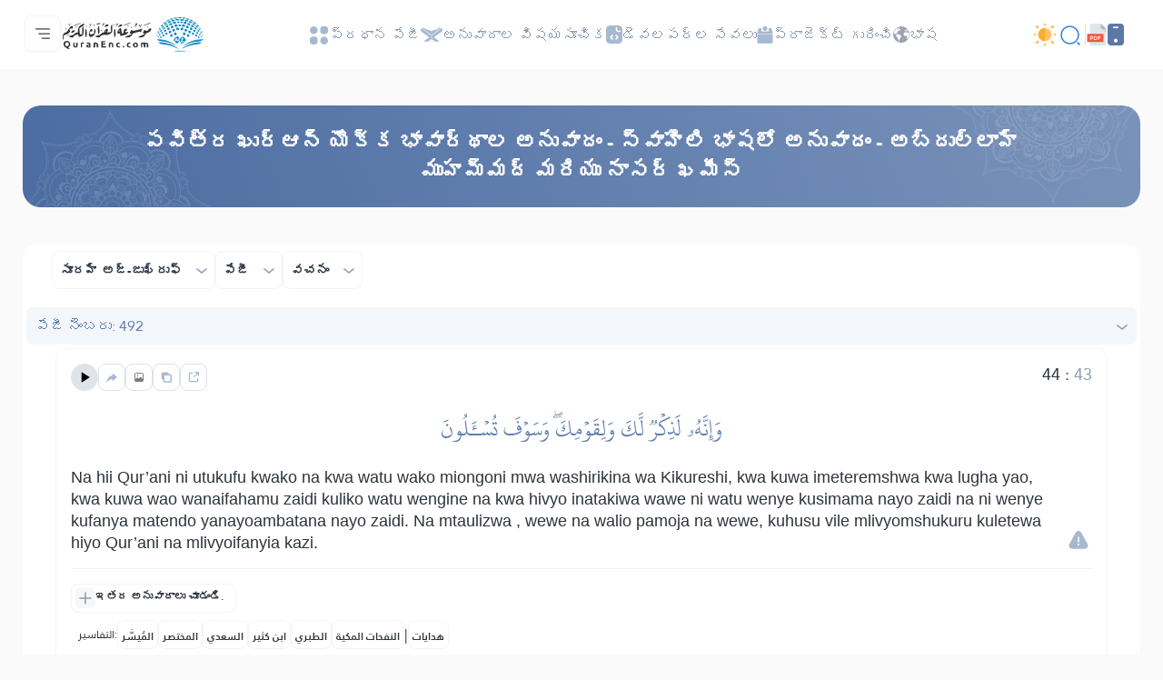

--- FILE ---
content_type: text/html; charset=UTF-8
request_url: https://quranenc.com/te/browse/swahili_abubakr/43/44
body_size: 43965
content:
<!DOCTYPE html>
<html lang="te" dir="ltr">

<head>
    <meta charset="utf-8" />
    <title>భావార్ధాల అనువాదం వచనం 44 సూరహ్ అజ్-జుఖ్రుఫ్ - స్వాహిలి భాషలో అనువాదం - అబ్దుల్లాహ్ ముహమ్మద్ మరియు నాసర్ ఖమీస్ - పేజీ నెంబరు 492 - ఎన్సైక్లోపీడియా ఆఫ్ అల్ ఖుర్ఆన్ అల్ కరీమ్</title>
    <meta name="description" content="భావార్ధాల అనువాదం వచనం 44 సూరహ్ అజ్-జుఖ్రుఫ్ - స్వాహిలి భాషలో అనువాదం - అబ్దుల్లాహ్ ముహమ్మద్ మరియు నాసర్ ఖమీస్ - పేజీ నెంబరు 492 - ఎన్సైక్లోపీడియా ఆఫ్ అల్ ఖుర్ఆన్ అల్ కరీమ్" />

    <meta name="twitter:card" content="summary">
    <meta name="twitter:title" content="భావార్ధాల అనువాదం వచనం 44 సూరహ్ అజ్-జుఖ్రుఫ్ - స్వాహిలి భాషలో అనువాదం - అబ్దుల్లాహ్ ముహమ్మద్ మరియు నాసర్ ఖమీస్ - పేజీ నెంబరు 492 - ఎన్సైక్లోపీడియా ఆఫ్ అల్ ఖుర్ఆన్ అల్ కరీమ్">
    <meta name="twitter:description" content="భావార్ధాల అనువాదం వచనం 44 సూరహ్ అజ్-జుఖ్రుఫ్ - స్వాహిలి భాషలో అనువాదం - అబ్దుల్లాహ్ ముహమ్మద్ మరియు నాసర్ ఖమీస్ - పేజీ నెంబరు 492 - ఎన్సైక్లోపీడియా ఆఫ్ అల్ ఖుర్ఆన్ అల్ కరీమ్">

    <meta property="og:site_name" content="ఎన్సైక్లోపీడియా ఆఫ్ అల్ ఖుర్ఆన్ అల్ కరీమ్">
    <meta property="og:title" content="భావార్ధాల అనువాదం వచనం 44 సూరహ్ అజ్-జుఖ్రుఫ్ - స్వాహిలి భాషలో అనువాదం - అబ్దుల్లాహ్ ముహమ్మద్ మరియు నాసర్ ఖమీస్ - పేజీ నెంబరు 492 - ఎన్సైక్లోపీడియా ఆఫ్ అల్ ఖుర్ఆన్ అల్ కరీమ్">
    <meta property="og:description" content="భావార్ధాల అనువాదం వచనం 44 సూరహ్ అజ్-జుఖ్రుఫ్ - స్వాహిలి భాషలో అనువాదం - అబ్దుల్లాహ్ ముహమ్మద్ మరియు నాసర్ ఖమీస్ - పేజీ నెంబరు 492 - ఎన్సైక్లోపీడియా ఆఫ్ అల్ ఖుర్ఆన్ అల్ కరీమ్">
    <meta property="og:type" content="article">
    <meta property="og:url" content="https://quranenc.com/te/browse/swahili_abubakr/43/44">
    <meta property="og:image" content="https://quranenc.com/assets/images/og_new_logo.jpg">
    <link rel="icon" href="/favicon.ico" type="image/x-icon">
    <!-- mobile settings -->
    <meta name="viewport" content="width=device-width, initial-scale=1" />
    <!--[if IE]><meta http-equiv='X-UA-Compatible' content='IE=edge,chrome=1'><![endif]-->
    <!-- Vendor CSS Files -->
    <link href="https://quranenc.com/assets_2/vendor/aos/aos.css" rel="stylesheet">
    <link href="https://quranenc.com/assets_2/vendor/bootstrap/css/bootstrap.css" rel="stylesheet">

    <!-- Project Main CSS File -->
    <link href="https://quranenc.com/assets_2/vendor/owlcarousel/css/owl.theme.default.min.css" rel="stylesheet">
    <link href="https://quranenc.com/assets_2/vendor/owlcarousel/css/owl.carousel.min.css" rel="stylesheet">


    <link href="https://quranenc.com/assets_2/css/style.css?v=2" rel="stylesheet">
        <link href="https://quranenc.com/assets_2/css/ltr.css" rel="stylesheet" type="text/css">
        <link href="https://quranenc.com/assets_2/css/custom.css?v=7" rel="stylesheet">


            <link rel="canonical" href="https://quranenc.com/ar/browse/swahili_abubakr/43/44">
    

    <link href="https://quranenc.com/assets_2/vendor/toastr/toastr.css" rel="stylesheet" type="text/css" />

    <meta name="apple-iphone-app" content="app-id=1561769281">
    <meta name="google-play-app" content="app-id=com.quranenc.app">

</head>

<body class="enable-animation">
    <!-- Google Tag Manager (noscript) -->
    <noscript><iframe src="https://www.googletagmanager.com/ns.html?id=GTM-MNL3BVL"
            height="0" width="0" style="display:none;visibility:hidden"></iframe></noscript>
    <!-- End Google Tag Manager (noscript) -->
    <!-- wrapper -->

    <header id="header" class="header bg-white">
        <nav id="navbar" class="navbar navbar-expand-lg py-3 navbar-light bg-white fixed-top">
            <div class="container-xl px-3 gap-3">
                <div class="col d-flex align-items-center gap-3">

                    <div class="sidebar_toggler position-relative">
                        <button class="navbar-toggler d-block btn p-0 border-0" type="button" id="sidebar"
                                data-bs-toggle="dropdown" aria-expanded="false">
                            <img class="position-relative" src="https://quranenc.com/assets_2/img/hamburger-menue.svg" alt="sidebar-icon">
                        </button>

                        <ul class="dropdown-menu sidebar_menu bg-transparent border-0 py-0" aria-labelledby="sidebar">
                            <li class="dropdown-item overflow-hidden bg-transparent p-0">
                                <button id="sidebar_close" class="btn p-2 w-100 text-end slide_top_nav bg-transparent">
                                    <img class="p-2" src="https://quranenc.com/assets_2/img/close-white.svg" alt="close-icon">
                                </button>
                            </li>
                            <li class="dropdown-item overflow-hidden bg-transparent p-0 d-lg-none d-block">
                                <div class="slide_top_nav d-flex align-items-center gap-2">
                                    <button class="btn p-2 br_5px switch_mood_btn">
                                    </button>
                                    <button type="button" class="btn p-2 br_5px" data-bs-toggle="modal" data-bs-target="#search_modal">
                                        <img src="https://quranenc.com/assets_2/img/nav/search-normal.svg" alt="search-normal">
                                    </button>
                                    <a href="https://quranenc.com/te/home?pdf=1" class="p-2 br_5px">
                                        <img src="https://quranenc.com/assets_2/img/pdf-icon.svg" alt="file">
                                    </a>
                                    <a class="p-2 br_5px" href="https://quranenc.com/app/" target="_blank" title="PWA App">
                                        <img style="width:20px;filter:brightness(0) saturate(100%) invert(84%) sepia(17%) saturate(490%) hue-rotate(358deg) brightness(99%) contrast(91%);" src="https://quranenc.com/assets_2/img/bolt.svg" alt="pwa">
                                    </a>
                                    
                                </div>

                            </li>

                            <!-- Sidebar links (keep existing app elements) -->
                            <li class="dropdown-item overflow-hidden bg-transparent p-0">
                                <a class="nav-link slide_top_nav d-flex p-3 hoverable " href="https://quranenc.com/te/home">
                                    <span class="w_40px text-end">
                                        <img class="img_gray img_hover_white active_white" src="https://quranenc.com/assets_2/img/nav/nav-icon-1.svg" alt="home">
                                    </span>
                                    <span class="fs18 text_white_80 hover_white text_active_white">ప్రధాన పేజీ</span>
                                </a>
                            </li>

                            <li class="dropdown-item overflow-hidden bg-transparent p-0">
                                <a class="nav-link slide_top_nav d-flex p-3 hoverable" href="https://quranenc.com/te/home#transes">
                                    <span class="w_40px text-end">
                                        <img class="img_gray img_hover_white active_white" src="https://quranenc.com/assets_2/img/nav/nav-icon-2.svg" alt="trans">
                                    </span>
                                    <span class="fs18 text_white_80 hover_white text_active_white">అనువాదాల విషయసూచిక</span>
                                </a>
                            </li>

                            <li class="dropdown-item overflow-hidden bg-transparent p-0">
                                <a class="nav-link slide_top_nav d-flex p-3 hoverable" href="https://quranenc.com/te/home#devs_api">
                                    <span class="w_40px text-end">
                                        <img class="img_gray img_hover_white active_white" src="https://quranenc.com/assets_2/img/nav/nav-icon-3.svg" alt="devs">
                                    </span>
                                    <span class="fs18 text_white_80 hover_white text_active_white">డెవలపర్ల సేవలు - API</span>
                                </a>
                            </li>

                            <li class="dropdown-item overflow-hidden bg-transparent p-0">
                                <a class="nav-link slide_top_nav d-flex p-3 hoverable" href="https://quranenc.com/te/home/about">
                                    <span class="w_40px text-end">
                                        <img class="img_gray img_hover_white active_white" src="https://quranenc.com/assets_2/img/nav/nav-icon-7.svg" alt="about">
                                    </span>
                                    <span class="fs18 text_white_80 hover_white text_active_white">ప్రాజెక్ట్ గురించి</span>
                                </a>
                            </li>

                            <li class="dropdown-item overflow-hidden bg-transparent p-0">
                                <a class="nav-link slide_top_nav d-flex p-3 hoverable" href="https://quranenc.com/te/home/contact_us">
                                    <span class="w_40px text-end">
                                        <img class="img_gray img_hover_white active_white" src="https://quranenc.com/assets_2/img/nav/nav-icon-6.svg" alt="contact">
                                    </span>
                                    <span class="fs18 text_white_80 hover_white text_active_white">మమ్ముల్ని సంప్రదించండి</span>
                                </a>
                            </li>

                            <li class="dropdown-item overflow-hidden bg-transparent p-0">
                                <a class="nav-link slide_top_nav d-flex p-3 hoverable" href="#" data-bs-toggle="modal" data-bs-target="#language_modal">
                                    <span class="w_40px text-end">
                                        <img class="img_gray img_hover_white active_white" src="https://quranenc.com/assets_2/img/earth.svg" alt="lang">
                                    </span>
                                    <span class="fs18 text_white_80 hover_white text_active_white">భాష</span>
                                </a>
                            </li>
                            
                            <li style="opacity:0.7;margin-top:20px" class="dropdown-item overflow-hidden bg-transparent p-0">
                                <div class="d-flex flex-row gap-3 p-3">
                                    <a class="slide_top_nav" href="https://play.google.com/store/apps/details?id=com.quranenc.app" target="_blank">
                                        <img src="https://quranenc.com/assets/images/android.png" style="width:130px" alt="Google Play" loading="lazy">
                                    </a>
                                    <a class="slide_top_nav" href="https://apps.apple.com/app/id1561769281" target="_blank">
                                        <img src="https://quranenc.com/assets/images/ios.svg" alt="Download on the App Store" style="width: 120px;">
                                    </a>
                                </div>
                            </li>
                            <li class="dropdown-item overflow-hidden bg-transparent p-0">
                                <a style="padding-top:35px; text-align:center" class="nav-link slide_top_nav hoverable" href="https://old.quranenc.com/te" target="_blank">
                                    <small class="fs14 text-grey hover_white text_active_white">Browse Old Version</small>
                                </a>
                            </li>
                            
                        </ul>
                        
                    </div>

                    <a class="navbar-brand m-0 p-0" href="https://quranenc.com/te/home">
                        <img src="https://quranenc.com/assets_2/img/nav/logo.svg" alt="ఎన్సైక్లోపీడియా ఆఫ్ అల్ ఖుర్ఆన్ అల్ కరీమ్">
                    </a>
                </div>

                <div class="collapse navbar-collapse" id="nav_bar">
                    <ul class="navbar-nav align-items-center gap_lg_30px m-auto p-0">
                        <li class="nav-item">
                            <a class="nav-link gap-2 hoverable" href="https://quranenc.com/te/home">
                                <img class="img_active_primary img_hover_primary img_focus_primary" src="https://quranenc.com/assets_2/img/nav/nav-icon-1.svg" alt="home">
                                <span class="hover_black_bold focus_black_bold active_black_bold fs_lg_12px">ప్రధాన పేజీ</span>
                            </a>
                        </li>
                        <li class="nav-item">
                            <a class="nav-link gap-2 hoverable" href="https://quranenc.com/te/home#transes">
                                <img class="img_active_primary img_hover_primary img_focus_primary" src="https://quranenc.com/assets_2/img/nav/nav-icon-2.svg" alt="trans">
                                <span class="hover_black_bold focus_black_bold active_black_bold fs_lg_12px">అనువాదాల విషయసూచిక</span>
                            </a>
                        </li>
                        <li class="nav-item">
                            <a class="nav-link gap-2 hoverable" href="https://quranenc.com/te/home#devs_api">
                                <img class="img_active_primary img_hover_primary img_focus_primary" src="https://quranenc.com/assets_2/img/nav/nav-icon-3.svg" alt="devs">
                                <span class="hover_black_bold focus_black_bold active_black_bold fs_lg_12px">డెవలపర్ల సేవలు</span>
                            </a>
                        </li>
                        <li class="nav-item">
                            <a class="nav-link gap-2 hoverable" href="https://quranenc.com/te/home/about">
                                <img class="img_active_primary img_hover_primary img_focus_primary" src="https://quranenc.com/assets_2/img/nav/nav-icon-4.svg" alt="about">
                                <span class="hover_black_bold focus_black_bold active_black_bold fs_lg_12px">ప్రాజెక్ట్ గురించి</span>
                            </a>
                        </li>
                        <li class="nav-item">
                            <a class="nav-link gap-2 hoverable" href="#" data-bs-toggle="modal" data-bs-target="#language_modal">
                                <img class="img_active_primary img_hover_primary img_focus_primary" src="https://quranenc.com/assets_2/img/earth.svg" alt="lang">
                                <span class="hover_black_bold focus_black_bold active_black_bold fs_lg_12px">భాష</span>
                            </a>
                        </li>
                        
                    </ul>
                </div>

                <div class="d-flex justify-content-between align-items-center gap-3">
                    <div class="d-flex gap-lg-3 gap-2 align-items-center">
                        <button type="button" class="switch_mood_btn light_mood btn p-0"></button>
                        <button type="button" class="btn p-1" data-bs-toggle="modal" data-bs-target="#search_modal">
                            <img src="https://quranenc.com/assets_2/img/nav/search-normal.svg" alt="search">
                        </button>
                        <a class="btn p-1 d-lg-none d-inline-block" href="#" data-bs-toggle="modal" data-bs-target="#language_modal">
                            <img src="https://quranenc.com/assets_2/img/earth.svg" alt="earth">
                        </a>
                        <a class="btn p-1 d-lg-none d-inline-block" href="https://quranenc.com/te/home?pdf=1">
                            <img src="https://quranenc.com/assets_2/img/pdf-icon.svg" alt="pdf">
                        </a>
                    </div>
                    <div class="w_1px h_24px bg_gainsboro d-lg-block d-none"></div>
                    <div class="d-lg-flex align-items-center gap-3 d-none">
                        <a href="https://quranenc.com/te/home?pdf=1">
                            <img src="https://quranenc.com/assets_2/img/pdf-icon.svg" alt="file">
                        </a>
                        <div class="dropdown">
                            <a style="text-decoration:none" href="javascript:;" class="dropdown-toggle" id="appDropdown" data-bs-toggle="dropdown" aria-expanded="false">
                                <img style="width:18px;filter:brightness(0) saturate(100%) invert(48%) sepia(13%) saturate(1453%) hue-rotate(179deg) brightness(92%) contrast(87%);" src="https://quranenc.com/assets_2/img/mobile-icon-gray.svg" alt="apps">
                            </a>
                            <ul class="dropdown-menu dropdown-menu-start" aria-labelledby="appDropdown">
                                <li style="text-align: start !important"><a style="padding:8px" class="dropdown-item text-grey" href="https://quranenc.com/app/" target="_blank">
                                    <img style="width:16px;margin-right:4px;" src="https://quranenc.com/assets_2/img/bolt.svg" alt="pwa"> PWA App                                </a></li>
                                <li style="text-align: start !important"><a style="padding:8px" class="dropdown-item text-grey" href="https://play.google.com/store/apps/details?id=com.quranenc.app" target="_blank">
                                    <img style="width:16px;margin-right:4px;" src="https://quranenc.com/assets_2/img/android.svg" alt="android"> Android                                </a></li>
                                <li style="text-align: start !important"><a style="padding:8px" class="dropdown-item text-grey" href="https://apps.apple.com/app/id1561769281" target="_blank">
                                    <img style="width:16px;margin-right:4px;" src="https://quranenc.com/assets_2/img/apple.svg" alt="ios"> iOS                                </a></li>
                            </ul>
                        </div>
                    </div>
                </div>
            </div>
        </nav>
        
    </header><!-- End Header -->



    <!-- HOME -->
    <!-- FEATURES -->
<style type="text/css">
    sup {
        color: #999;
    }

        
                .aya-trans-container .trans_text,
    .aya-trans-container .hamesh,
    .aligner {
        direction: ltr;
        text-align: left;
    }

    .sowar_menu_item {
        direction: ltr;
    }

    #orgg_nass,
    #orgg_nass2 {
        direction: ltr;
        text-align: left;

    }

    .form-control.err {
        border-color: #a94442 !important;
    }

    .diff_text {
        display: none;
        padding-bottom: 15px;
    }

    .diff_text ins {
        color: darkgreen;
    }

    .diff_text del {
        color: orangered;
    }
</style>


        <div id="ayat">
        <section>
    <div class="container-xl px-3">
        <div class="row flex-column g-0">
            <div class="col-12 pt_40px">
                <div class="section_header justify-content-center text-center align-items-center d-flex flex-column py-4 px-3 p-lg-4 global_white_text gap-4" data-aos="fade-up" data-aos-delay="100" data-aos-duration="1000">

                    <h2 class="col-lg-10 fs24 fsmd20 fw-bolder">
                        <a style="text-decoration:none; color:inherit;" href="https://quranenc.com/te/browse/swahili_abubakr"> పవిత్ర ఖుర్ఆన్ యొక్క భావార్థాల అనువాదం - స్వాహిలి భాషలో అనువాదం - అబ్దుల్లాహ్ ముహమ్మద్ మరియు నాసర్ ఖమీస్ </a>
                    </h2>
                                    </div>
            </div>
            <div class="col-12 pt_40px" data-aos="fade-up" data-aos-delay="300" data-aos-duration="1000">
                <div class="br_16px bg-white">
                    <div class="d-flex flex-lg-row flex-column justify-content-between align-items-center gap-3 px_32px px_sm_10px py-2 mb-2 br_16px">
                        <div class="d-flex gap-2 order-lg-0 order-1">
                            <div class="surah_dropdown">
  <button
    class="btn w-100 border bc_gainsboro show_bc_bright_gray p-2 p-sm-2 hoverable br_8px d-flex justify-content-between align-items-center"
    type="button" data-bs-target="#surah_filter" data-bs-toggle="dropdown" aria-expanded="false">
    <span class="fw-bolder ps-3 fssm12 fs14">సూరహ్ అజ్-జుఖ్రుఫ్ </span>
    <span class="arrow">
      <img class="black_img" src="https://quranenc.com/assets_2/img/arrow-down.svg" alt="arrow-down">
    </span>
  </button>


  <div class="dropdown-menu surah_dropdown_menu max_w_325px max_w_sm_full px-sm-0 px-3 w-100 border-0"
    aria-labelledby="surah_filter">
    <div class="filter_shadow br_8px py-3 mb-3">
      <form action="">
        <div class="d-flex bg_white_lilac br_5px py_5px pe-3 mx-3">
          <input type="text" class="form-control fs14 p-0 ps-3 border-0 bg-transparent" id="search_sura"
            placeholder="అన్వేషణ" aria-label="search" aria-describedby="search">
          <button
            class="btn d-flex justify-content-center align-items-center border-0 h_40px py-0 px-3">
            <img src="https://quranenc.com/assets_2/img/search-gray.svg" alt="search">
          </button>
        </div>
        <div
          class="me-1 max_h_400px overflow-auto scroll scroll_thumb_md light_gray_scroll scroll_md scroll_right mt-4">
          <ul class="list-unstyled px-2 search_list selected_item_container">
                            <li>
                  <div
                    class="surah_card selected_item hoverable hover_bg_white_lilac d-flex justify-content-between align-items-center"
                    data-sura="1">
                    <div class="d-flex align-items-center gap-2">
                      <div
                        class="surah_number_container d-flex justify-content-center align-items-center">
                        <span class="surah_number hover_text_primary"> 1</span>
                      </div>
                      <div class="d-flex flex-column gap-2">
                        <h2 class="surah_name hover_text_primary fs16 fw-bolder">
                          అల్-ఫాతిహా                        </h2>
                        <div class="ayat_number_container d-flex align-items-center gap-1">
                          <img src="https://quranenc.com/assets_2/img/book-saved.svg" alt="book">
                                                      <span class="fs14 text_secondary">7 آيات </span>
                                                  </div>
                      </div>
                    </div>
                    <div class="text-start">
                      <h2 class="fs16 fw-bolder hover_text_primary">Al-Faatiha</h2>
                    </div>
                  </div>
                </li>
                            <li>
                  <div
                    class="surah_card selected_item hoverable hover_bg_white_lilac d-flex justify-content-between align-items-center"
                    data-sura="2">
                    <div class="d-flex align-items-center gap-2">
                      <div
                        class="surah_number_container d-flex justify-content-center align-items-center">
                        <span class="surah_number hover_text_primary"> 2</span>
                      </div>
                      <div class="d-flex flex-column gap-2">
                        <h2 class="surah_name hover_text_primary fs16 fw-bolder">
                          అల్-బఖరహ్                        </h2>
                        <div class="ayat_number_container d-flex align-items-center gap-1">
                          <img src="https://quranenc.com/assets_2/img/book-saved.svg" alt="book">
                                                      <span class="fs14 text_secondary">286 آيات </span>
                                                  </div>
                      </div>
                    </div>
                    <div class="text-start">
                      <h2 class="fs16 fw-bolder hover_text_primary">Al-Baqara</h2>
                    </div>
                  </div>
                </li>
                            <li>
                  <div
                    class="surah_card selected_item hoverable hover_bg_white_lilac d-flex justify-content-between align-items-center"
                    data-sura="3">
                    <div class="d-flex align-items-center gap-2">
                      <div
                        class="surah_number_container d-flex justify-content-center align-items-center">
                        <span class="surah_number hover_text_primary"> 3</span>
                      </div>
                      <div class="d-flex flex-column gap-2">
                        <h2 class="surah_name hover_text_primary fs16 fw-bolder">
                          ఆలె ఇమ్రాన్                        </h2>
                        <div class="ayat_number_container d-flex align-items-center gap-1">
                          <img src="https://quranenc.com/assets_2/img/book-saved.svg" alt="book">
                                                      <span class="fs14 text_secondary">200 آيات </span>
                                                  </div>
                      </div>
                    </div>
                    <div class="text-start">
                      <h2 class="fs16 fw-bolder hover_text_primary">Aal-i-Imraan</h2>
                    </div>
                  </div>
                </li>
                            <li>
                  <div
                    class="surah_card selected_item hoverable hover_bg_white_lilac d-flex justify-content-between align-items-center"
                    data-sura="4">
                    <div class="d-flex align-items-center gap-2">
                      <div
                        class="surah_number_container d-flex justify-content-center align-items-center">
                        <span class="surah_number hover_text_primary"> 4</span>
                      </div>
                      <div class="d-flex flex-column gap-2">
                        <h2 class="surah_name hover_text_primary fs16 fw-bolder">
                          అన్-నిసా                        </h2>
                        <div class="ayat_number_container d-flex align-items-center gap-1">
                          <img src="https://quranenc.com/assets_2/img/book-saved.svg" alt="book">
                                                      <span class="fs14 text_secondary">176 آيات </span>
                                                  </div>
                      </div>
                    </div>
                    <div class="text-start">
                      <h2 class="fs16 fw-bolder hover_text_primary">An-Nisaa</h2>
                    </div>
                  </div>
                </li>
                            <li>
                  <div
                    class="surah_card selected_item hoverable hover_bg_white_lilac d-flex justify-content-between align-items-center"
                    data-sura="5">
                    <div class="d-flex align-items-center gap-2">
                      <div
                        class="surah_number_container d-flex justify-content-center align-items-center">
                        <span class="surah_number hover_text_primary"> 5</span>
                      </div>
                      <div class="d-flex flex-column gap-2">
                        <h2 class="surah_name hover_text_primary fs16 fw-bolder">
                          అల్-మాఇదహ్                        </h2>
                        <div class="ayat_number_container d-flex align-items-center gap-1">
                          <img src="https://quranenc.com/assets_2/img/book-saved.svg" alt="book">
                                                      <span class="fs14 text_secondary">120 آيات </span>
                                                  </div>
                      </div>
                    </div>
                    <div class="text-start">
                      <h2 class="fs16 fw-bolder hover_text_primary">Al-Maaida</h2>
                    </div>
                  </div>
                </li>
                            <li>
                  <div
                    class="surah_card selected_item hoverable hover_bg_white_lilac d-flex justify-content-between align-items-center"
                    data-sura="6">
                    <div class="d-flex align-items-center gap-2">
                      <div
                        class="surah_number_container d-flex justify-content-center align-items-center">
                        <span class="surah_number hover_text_primary"> 6</span>
                      </div>
                      <div class="d-flex flex-column gap-2">
                        <h2 class="surah_name hover_text_primary fs16 fw-bolder">
                          అల్-అన్ఆమ్                        </h2>
                        <div class="ayat_number_container d-flex align-items-center gap-1">
                          <img src="https://quranenc.com/assets_2/img/book-saved.svg" alt="book">
                                                      <span class="fs14 text_secondary">165 آيات </span>
                                                  </div>
                      </div>
                    </div>
                    <div class="text-start">
                      <h2 class="fs16 fw-bolder hover_text_primary">Al-An'aam</h2>
                    </div>
                  </div>
                </li>
                            <li>
                  <div
                    class="surah_card selected_item hoverable hover_bg_white_lilac d-flex justify-content-between align-items-center"
                    data-sura="7">
                    <div class="d-flex align-items-center gap-2">
                      <div
                        class="surah_number_container d-flex justify-content-center align-items-center">
                        <span class="surah_number hover_text_primary"> 7</span>
                      </div>
                      <div class="d-flex flex-column gap-2">
                        <h2 class="surah_name hover_text_primary fs16 fw-bolder">
                          అల్-అరాఫ్                        </h2>
                        <div class="ayat_number_container d-flex align-items-center gap-1">
                          <img src="https://quranenc.com/assets_2/img/book-saved.svg" alt="book">
                                                      <span class="fs14 text_secondary">206 آيات </span>
                                                  </div>
                      </div>
                    </div>
                    <div class="text-start">
                      <h2 class="fs16 fw-bolder hover_text_primary">Al-A'raaf</h2>
                    </div>
                  </div>
                </li>
                            <li>
                  <div
                    class="surah_card selected_item hoverable hover_bg_white_lilac d-flex justify-content-between align-items-center"
                    data-sura="8">
                    <div class="d-flex align-items-center gap-2">
                      <div
                        class="surah_number_container d-flex justify-content-center align-items-center">
                        <span class="surah_number hover_text_primary"> 8</span>
                      </div>
                      <div class="d-flex flex-column gap-2">
                        <h2 class="surah_name hover_text_primary fs16 fw-bolder">
                          అల్-అన్ఫాల్                        </h2>
                        <div class="ayat_number_container d-flex align-items-center gap-1">
                          <img src="https://quranenc.com/assets_2/img/book-saved.svg" alt="book">
                                                      <span class="fs14 text_secondary">75 آيات </span>
                                                  </div>
                      </div>
                    </div>
                    <div class="text-start">
                      <h2 class="fs16 fw-bolder hover_text_primary">Al-Anfaal</h2>
                    </div>
                  </div>
                </li>
                            <li>
                  <div
                    class="surah_card selected_item hoverable hover_bg_white_lilac d-flex justify-content-between align-items-center"
                    data-sura="9">
                    <div class="d-flex align-items-center gap-2">
                      <div
                        class="surah_number_container d-flex justify-content-center align-items-center">
                        <span class="surah_number hover_text_primary"> 9</span>
                      </div>
                      <div class="d-flex flex-column gap-2">
                        <h2 class="surah_name hover_text_primary fs16 fw-bolder">
                          అత్-తౌబహ్                        </h2>
                        <div class="ayat_number_container d-flex align-items-center gap-1">
                          <img src="https://quranenc.com/assets_2/img/book-saved.svg" alt="book">
                                                      <span class="fs14 text_secondary">129 آيات </span>
                                                  </div>
                      </div>
                    </div>
                    <div class="text-start">
                      <h2 class="fs16 fw-bolder hover_text_primary">At-Tawba</h2>
                    </div>
                  </div>
                </li>
                            <li>
                  <div
                    class="surah_card selected_item hoverable hover_bg_white_lilac d-flex justify-content-between align-items-center"
                    data-sura="10">
                    <div class="d-flex align-items-center gap-2">
                      <div
                        class="surah_number_container d-flex justify-content-center align-items-center">
                        <span class="surah_number hover_text_primary"> 10</span>
                      </div>
                      <div class="d-flex flex-column gap-2">
                        <h2 class="surah_name hover_text_primary fs16 fw-bolder">
                          యూనుస్                        </h2>
                        <div class="ayat_number_container d-flex align-items-center gap-1">
                          <img src="https://quranenc.com/assets_2/img/book-saved.svg" alt="book">
                                                      <span class="fs14 text_secondary">109 آيات </span>
                                                  </div>
                      </div>
                    </div>
                    <div class="text-start">
                      <h2 class="fs16 fw-bolder hover_text_primary">Yunus</h2>
                    </div>
                  </div>
                </li>
                            <li>
                  <div
                    class="surah_card selected_item hoverable hover_bg_white_lilac d-flex justify-content-between align-items-center"
                    data-sura="11">
                    <div class="d-flex align-items-center gap-2">
                      <div
                        class="surah_number_container d-flex justify-content-center align-items-center">
                        <span class="surah_number hover_text_primary"> 11</span>
                      </div>
                      <div class="d-flex flex-column gap-2">
                        <h2 class="surah_name hover_text_primary fs16 fw-bolder">
                          హూద్                        </h2>
                        <div class="ayat_number_container d-flex align-items-center gap-1">
                          <img src="https://quranenc.com/assets_2/img/book-saved.svg" alt="book">
                                                      <span class="fs14 text_secondary">123 آيات </span>
                                                  </div>
                      </div>
                    </div>
                    <div class="text-start">
                      <h2 class="fs16 fw-bolder hover_text_primary">Hud</h2>
                    </div>
                  </div>
                </li>
                            <li>
                  <div
                    class="surah_card selected_item hoverable hover_bg_white_lilac d-flex justify-content-between align-items-center"
                    data-sura="12">
                    <div class="d-flex align-items-center gap-2">
                      <div
                        class="surah_number_container d-flex justify-content-center align-items-center">
                        <span class="surah_number hover_text_primary"> 12</span>
                      </div>
                      <div class="d-flex flex-column gap-2">
                        <h2 class="surah_name hover_text_primary fs16 fw-bolder">
                          యూసుఫ్                        </h2>
                        <div class="ayat_number_container d-flex align-items-center gap-1">
                          <img src="https://quranenc.com/assets_2/img/book-saved.svg" alt="book">
                                                      <span class="fs14 text_secondary">111 آيات </span>
                                                  </div>
                      </div>
                    </div>
                    <div class="text-start">
                      <h2 class="fs16 fw-bolder hover_text_primary">Yusuf</h2>
                    </div>
                  </div>
                </li>
                            <li>
                  <div
                    class="surah_card selected_item hoverable hover_bg_white_lilac d-flex justify-content-between align-items-center"
                    data-sura="13">
                    <div class="d-flex align-items-center gap-2">
                      <div
                        class="surah_number_container d-flex justify-content-center align-items-center">
                        <span class="surah_number hover_text_primary"> 13</span>
                      </div>
                      <div class="d-flex flex-column gap-2">
                        <h2 class="surah_name hover_text_primary fs16 fw-bolder">
                          అర్-రఅద్                        </h2>
                        <div class="ayat_number_container d-flex align-items-center gap-1">
                          <img src="https://quranenc.com/assets_2/img/book-saved.svg" alt="book">
                                                      <span class="fs14 text_secondary">43 آيات </span>
                                                  </div>
                      </div>
                    </div>
                    <div class="text-start">
                      <h2 class="fs16 fw-bolder hover_text_primary">Ar-Ra'd</h2>
                    </div>
                  </div>
                </li>
                            <li>
                  <div
                    class="surah_card selected_item hoverable hover_bg_white_lilac d-flex justify-content-between align-items-center"
                    data-sura="14">
                    <div class="d-flex align-items-center gap-2">
                      <div
                        class="surah_number_container d-flex justify-content-center align-items-center">
                        <span class="surah_number hover_text_primary"> 14</span>
                      </div>
                      <div class="d-flex flex-column gap-2">
                        <h2 class="surah_name hover_text_primary fs16 fw-bolder">
                          ఇబ్రాహీమ్                        </h2>
                        <div class="ayat_number_container d-flex align-items-center gap-1">
                          <img src="https://quranenc.com/assets_2/img/book-saved.svg" alt="book">
                                                      <span class="fs14 text_secondary">52 آيات </span>
                                                  </div>
                      </div>
                    </div>
                    <div class="text-start">
                      <h2 class="fs16 fw-bolder hover_text_primary">Ibrahim</h2>
                    </div>
                  </div>
                </li>
                            <li>
                  <div
                    class="surah_card selected_item hoverable hover_bg_white_lilac d-flex justify-content-between align-items-center"
                    data-sura="15">
                    <div class="d-flex align-items-center gap-2">
                      <div
                        class="surah_number_container d-flex justify-content-center align-items-center">
                        <span class="surah_number hover_text_primary"> 15</span>
                      </div>
                      <div class="d-flex flex-column gap-2">
                        <h2 class="surah_name hover_text_primary fs16 fw-bolder">
                          అల్-హిజ్ర్                        </h2>
                        <div class="ayat_number_container d-flex align-items-center gap-1">
                          <img src="https://quranenc.com/assets_2/img/book-saved.svg" alt="book">
                                                      <span class="fs14 text_secondary">99 آيات </span>
                                                  </div>
                      </div>
                    </div>
                    <div class="text-start">
                      <h2 class="fs16 fw-bolder hover_text_primary">Al-Hijr</h2>
                    </div>
                  </div>
                </li>
                            <li>
                  <div
                    class="surah_card selected_item hoverable hover_bg_white_lilac d-flex justify-content-between align-items-center"
                    data-sura="16">
                    <div class="d-flex align-items-center gap-2">
                      <div
                        class="surah_number_container d-flex justify-content-center align-items-center">
                        <span class="surah_number hover_text_primary"> 16</span>
                      </div>
                      <div class="d-flex flex-column gap-2">
                        <h2 class="surah_name hover_text_primary fs16 fw-bolder">
                          అన్-నహల్                        </h2>
                        <div class="ayat_number_container d-flex align-items-center gap-1">
                          <img src="https://quranenc.com/assets_2/img/book-saved.svg" alt="book">
                                                      <span class="fs14 text_secondary">128 آيات </span>
                                                  </div>
                      </div>
                    </div>
                    <div class="text-start">
                      <h2 class="fs16 fw-bolder hover_text_primary">An-Nahl</h2>
                    </div>
                  </div>
                </li>
                            <li>
                  <div
                    class="surah_card selected_item hoverable hover_bg_white_lilac d-flex justify-content-between align-items-center"
                    data-sura="17">
                    <div class="d-flex align-items-center gap-2">
                      <div
                        class="surah_number_container d-flex justify-content-center align-items-center">
                        <span class="surah_number hover_text_primary"> 17</span>
                      </div>
                      <div class="d-flex flex-column gap-2">
                        <h2 class="surah_name hover_text_primary fs16 fw-bolder">
                          అల్-ఇస్రా                        </h2>
                        <div class="ayat_number_container d-flex align-items-center gap-1">
                          <img src="https://quranenc.com/assets_2/img/book-saved.svg" alt="book">
                                                      <span class="fs14 text_secondary">111 آيات </span>
                                                  </div>
                      </div>
                    </div>
                    <div class="text-start">
                      <h2 class="fs16 fw-bolder hover_text_primary">Al-Israa</h2>
                    </div>
                  </div>
                </li>
                            <li>
                  <div
                    class="surah_card selected_item hoverable hover_bg_white_lilac d-flex justify-content-between align-items-center"
                    data-sura="18">
                    <div class="d-flex align-items-center gap-2">
                      <div
                        class="surah_number_container d-flex justify-content-center align-items-center">
                        <span class="surah_number hover_text_primary"> 18</span>
                      </div>
                      <div class="d-flex flex-column gap-2">
                        <h2 class="surah_name hover_text_primary fs16 fw-bolder">
                          అల-కహఫ్                        </h2>
                        <div class="ayat_number_container d-flex align-items-center gap-1">
                          <img src="https://quranenc.com/assets_2/img/book-saved.svg" alt="book">
                                                      <span class="fs14 text_secondary">110 آيات </span>
                                                  </div>
                      </div>
                    </div>
                    <div class="text-start">
                      <h2 class="fs16 fw-bolder hover_text_primary">Al-Kahf</h2>
                    </div>
                  </div>
                </li>
                            <li>
                  <div
                    class="surah_card selected_item hoverable hover_bg_white_lilac d-flex justify-content-between align-items-center"
                    data-sura="19">
                    <div class="d-flex align-items-center gap-2">
                      <div
                        class="surah_number_container d-flex justify-content-center align-items-center">
                        <span class="surah_number hover_text_primary"> 19</span>
                      </div>
                      <div class="d-flex flex-column gap-2">
                        <h2 class="surah_name hover_text_primary fs16 fw-bolder">
                          మర్యమ్                        </h2>
                        <div class="ayat_number_container d-flex align-items-center gap-1">
                          <img src="https://quranenc.com/assets_2/img/book-saved.svg" alt="book">
                                                      <span class="fs14 text_secondary">98 آيات </span>
                                                  </div>
                      </div>
                    </div>
                    <div class="text-start">
                      <h2 class="fs16 fw-bolder hover_text_primary">Maryam</h2>
                    </div>
                  </div>
                </li>
                            <li>
                  <div
                    class="surah_card selected_item hoverable hover_bg_white_lilac d-flex justify-content-between align-items-center"
                    data-sura="20">
                    <div class="d-flex align-items-center gap-2">
                      <div
                        class="surah_number_container d-flex justify-content-center align-items-center">
                        <span class="surah_number hover_text_primary"> 20</span>
                      </div>
                      <div class="d-flex flex-column gap-2">
                        <h2 class="surah_name hover_text_primary fs16 fw-bolder">
                          తహా                        </h2>
                        <div class="ayat_number_container d-flex align-items-center gap-1">
                          <img src="https://quranenc.com/assets_2/img/book-saved.svg" alt="book">
                                                      <span class="fs14 text_secondary">135 آيات </span>
                                                  </div>
                      </div>
                    </div>
                    <div class="text-start">
                      <h2 class="fs16 fw-bolder hover_text_primary">Taa-Haa</h2>
                    </div>
                  </div>
                </li>
                            <li>
                  <div
                    class="surah_card selected_item hoverable hover_bg_white_lilac d-flex justify-content-between align-items-center"
                    data-sura="21">
                    <div class="d-flex align-items-center gap-2">
                      <div
                        class="surah_number_container d-flex justify-content-center align-items-center">
                        <span class="surah_number hover_text_primary"> 21</span>
                      </div>
                      <div class="d-flex flex-column gap-2">
                        <h2 class="surah_name hover_text_primary fs16 fw-bolder">
                          అల్-అంబియా                        </h2>
                        <div class="ayat_number_container d-flex align-items-center gap-1">
                          <img src="https://quranenc.com/assets_2/img/book-saved.svg" alt="book">
                                                      <span class="fs14 text_secondary">112 آيات </span>
                                                  </div>
                      </div>
                    </div>
                    <div class="text-start">
                      <h2 class="fs16 fw-bolder hover_text_primary">Al-Anbiyaa</h2>
                    </div>
                  </div>
                </li>
                            <li>
                  <div
                    class="surah_card selected_item hoverable hover_bg_white_lilac d-flex justify-content-between align-items-center"
                    data-sura="22">
                    <div class="d-flex align-items-center gap-2">
                      <div
                        class="surah_number_container d-flex justify-content-center align-items-center">
                        <span class="surah_number hover_text_primary"> 22</span>
                      </div>
                      <div class="d-flex flex-column gap-2">
                        <h2 class="surah_name hover_text_primary fs16 fw-bolder">
                          అల్-హజ్                        </h2>
                        <div class="ayat_number_container d-flex align-items-center gap-1">
                          <img src="https://quranenc.com/assets_2/img/book-saved.svg" alt="book">
                                                      <span class="fs14 text_secondary">78 آيات </span>
                                                  </div>
                      </div>
                    </div>
                    <div class="text-start">
                      <h2 class="fs16 fw-bolder hover_text_primary">Al-Hajj</h2>
                    </div>
                  </div>
                </li>
                            <li>
                  <div
                    class="surah_card selected_item hoverable hover_bg_white_lilac d-flex justify-content-between align-items-center"
                    data-sura="23">
                    <div class="d-flex align-items-center gap-2">
                      <div
                        class="surah_number_container d-flex justify-content-center align-items-center">
                        <span class="surah_number hover_text_primary"> 23</span>
                      </div>
                      <div class="d-flex flex-column gap-2">
                        <h2 class="surah_name hover_text_primary fs16 fw-bolder">
                          అల్-ము్మిన్                        </h2>
                        <div class="ayat_number_container d-flex align-items-center gap-1">
                          <img src="https://quranenc.com/assets_2/img/book-saved.svg" alt="book">
                                                      <span class="fs14 text_secondary">118 آيات </span>
                                                  </div>
                      </div>
                    </div>
                    <div class="text-start">
                      <h2 class="fs16 fw-bolder hover_text_primary">Al-Muminoon</h2>
                    </div>
                  </div>
                </li>
                            <li>
                  <div
                    class="surah_card selected_item hoverable hover_bg_white_lilac d-flex justify-content-between align-items-center"
                    data-sura="24">
                    <div class="d-flex align-items-center gap-2">
                      <div
                        class="surah_number_container d-flex justify-content-center align-items-center">
                        <span class="surah_number hover_text_primary"> 24</span>
                      </div>
                      <div class="d-flex flex-column gap-2">
                        <h2 class="surah_name hover_text_primary fs16 fw-bolder">
                          అన్-నూర్                        </h2>
                        <div class="ayat_number_container d-flex align-items-center gap-1">
                          <img src="https://quranenc.com/assets_2/img/book-saved.svg" alt="book">
                                                      <span class="fs14 text_secondary">64 آيات </span>
                                                  </div>
                      </div>
                    </div>
                    <div class="text-start">
                      <h2 class="fs16 fw-bolder hover_text_primary">An-Noor</h2>
                    </div>
                  </div>
                </li>
                            <li>
                  <div
                    class="surah_card selected_item hoverable hover_bg_white_lilac d-flex justify-content-between align-items-center"
                    data-sura="25">
                    <div class="d-flex align-items-center gap-2">
                      <div
                        class="surah_number_container d-flex justify-content-center align-items-center">
                        <span class="surah_number hover_text_primary"> 25</span>
                      </div>
                      <div class="d-flex flex-column gap-2">
                        <h2 class="surah_name hover_text_primary fs16 fw-bolder">
                          అల్-ఫుర్ఖాన్                        </h2>
                        <div class="ayat_number_container d-flex align-items-center gap-1">
                          <img src="https://quranenc.com/assets_2/img/book-saved.svg" alt="book">
                                                      <span class="fs14 text_secondary">77 آيات </span>
                                                  </div>
                      </div>
                    </div>
                    <div class="text-start">
                      <h2 class="fs16 fw-bolder hover_text_primary">Al-Furqaan</h2>
                    </div>
                  </div>
                </li>
                            <li>
                  <div
                    class="surah_card selected_item hoverable hover_bg_white_lilac d-flex justify-content-between align-items-center"
                    data-sura="26">
                    <div class="d-flex align-items-center gap-2">
                      <div
                        class="surah_number_container d-flex justify-content-center align-items-center">
                        <span class="surah_number hover_text_primary"> 26</span>
                      </div>
                      <div class="d-flex flex-column gap-2">
                        <h2 class="surah_name hover_text_primary fs16 fw-bolder">
                          అష్-షుఅరా                        </h2>
                        <div class="ayat_number_container d-flex align-items-center gap-1">
                          <img src="https://quranenc.com/assets_2/img/book-saved.svg" alt="book">
                                                      <span class="fs14 text_secondary">227 آيات </span>
                                                  </div>
                      </div>
                    </div>
                    <div class="text-start">
                      <h2 class="fs16 fw-bolder hover_text_primary">Ash-Shu'araa</h2>
                    </div>
                  </div>
                </li>
                            <li>
                  <div
                    class="surah_card selected_item hoverable hover_bg_white_lilac d-flex justify-content-between align-items-center"
                    data-sura="27">
                    <div class="d-flex align-items-center gap-2">
                      <div
                        class="surah_number_container d-flex justify-content-center align-items-center">
                        <span class="surah_number hover_text_primary"> 27</span>
                      </div>
                      <div class="d-flex flex-column gap-2">
                        <h2 class="surah_name hover_text_primary fs16 fw-bolder">
                          అన్-నమల్                        </h2>
                        <div class="ayat_number_container d-flex align-items-center gap-1">
                          <img src="https://quranenc.com/assets_2/img/book-saved.svg" alt="book">
                                                      <span class="fs14 text_secondary">93 آيات </span>
                                                  </div>
                      </div>
                    </div>
                    <div class="text-start">
                      <h2 class="fs16 fw-bolder hover_text_primary">An-Naml</h2>
                    </div>
                  </div>
                </li>
                            <li>
                  <div
                    class="surah_card selected_item hoverable hover_bg_white_lilac d-flex justify-content-between align-items-center"
                    data-sura="28">
                    <div class="d-flex align-items-center gap-2">
                      <div
                        class="surah_number_container d-flex justify-content-center align-items-center">
                        <span class="surah_number hover_text_primary"> 28</span>
                      </div>
                      <div class="d-flex flex-column gap-2">
                        <h2 class="surah_name hover_text_primary fs16 fw-bolder">
                          అల్-ఖసస్                        </h2>
                        <div class="ayat_number_container d-flex align-items-center gap-1">
                          <img src="https://quranenc.com/assets_2/img/book-saved.svg" alt="book">
                                                      <span class="fs14 text_secondary">88 آيات </span>
                                                  </div>
                      </div>
                    </div>
                    <div class="text-start">
                      <h2 class="fs16 fw-bolder hover_text_primary">Al-Qasas</h2>
                    </div>
                  </div>
                </li>
                            <li>
                  <div
                    class="surah_card selected_item hoverable hover_bg_white_lilac d-flex justify-content-between align-items-center"
                    data-sura="29">
                    <div class="d-flex align-items-center gap-2">
                      <div
                        class="surah_number_container d-flex justify-content-center align-items-center">
                        <span class="surah_number hover_text_primary"> 29</span>
                      </div>
                      <div class="d-flex flex-column gap-2">
                        <h2 class="surah_name hover_text_primary fs16 fw-bolder">
                          అల్-అంకబూత్                        </h2>
                        <div class="ayat_number_container d-flex align-items-center gap-1">
                          <img src="https://quranenc.com/assets_2/img/book-saved.svg" alt="book">
                                                      <span class="fs14 text_secondary">69 آيات </span>
                                                  </div>
                      </div>
                    </div>
                    <div class="text-start">
                      <h2 class="fs16 fw-bolder hover_text_primary">Al-Ankaboot</h2>
                    </div>
                  </div>
                </li>
                            <li>
                  <div
                    class="surah_card selected_item hoverable hover_bg_white_lilac d-flex justify-content-between align-items-center"
                    data-sura="30">
                    <div class="d-flex align-items-center gap-2">
                      <div
                        class="surah_number_container d-flex justify-content-center align-items-center">
                        <span class="surah_number hover_text_primary"> 30</span>
                      </div>
                      <div class="d-flex flex-column gap-2">
                        <h2 class="surah_name hover_text_primary fs16 fw-bolder">
                          అర్-రోమ్                        </h2>
                        <div class="ayat_number_container d-flex align-items-center gap-1">
                          <img src="https://quranenc.com/assets_2/img/book-saved.svg" alt="book">
                                                      <span class="fs14 text_secondary">60 آيات </span>
                                                  </div>
                      </div>
                    </div>
                    <div class="text-start">
                      <h2 class="fs16 fw-bolder hover_text_primary">Ar-Room</h2>
                    </div>
                  </div>
                </li>
                            <li>
                  <div
                    class="surah_card selected_item hoverable hover_bg_white_lilac d-flex justify-content-between align-items-center"
                    data-sura="31">
                    <div class="d-flex align-items-center gap-2">
                      <div
                        class="surah_number_container d-flex justify-content-center align-items-center">
                        <span class="surah_number hover_text_primary"> 31</span>
                      </div>
                      <div class="d-flex flex-column gap-2">
                        <h2 class="surah_name hover_text_primary fs16 fw-bolder">
                          లుఖ్మాన్                        </h2>
                        <div class="ayat_number_container d-flex align-items-center gap-1">
                          <img src="https://quranenc.com/assets_2/img/book-saved.svg" alt="book">
                                                      <span class="fs14 text_secondary">34 آيات </span>
                                                  </div>
                      </div>
                    </div>
                    <div class="text-start">
                      <h2 class="fs16 fw-bolder hover_text_primary">Luqman</h2>
                    </div>
                  </div>
                </li>
                            <li>
                  <div
                    class="surah_card selected_item hoverable hover_bg_white_lilac d-flex justify-content-between align-items-center"
                    data-sura="32">
                    <div class="d-flex align-items-center gap-2">
                      <div
                        class="surah_number_container d-flex justify-content-center align-items-center">
                        <span class="surah_number hover_text_primary"> 32</span>
                      </div>
                      <div class="d-flex flex-column gap-2">
                        <h2 class="surah_name hover_text_primary fs16 fw-bolder">
                          అస్-సజ్దహ్                        </h2>
                        <div class="ayat_number_container d-flex align-items-center gap-1">
                          <img src="https://quranenc.com/assets_2/img/book-saved.svg" alt="book">
                                                      <span class="fs14 text_secondary">30 آيات </span>
                                                  </div>
                      </div>
                    </div>
                    <div class="text-start">
                      <h2 class="fs16 fw-bolder hover_text_primary">As-Sajda</h2>
                    </div>
                  </div>
                </li>
                            <li>
                  <div
                    class="surah_card selected_item hoverable hover_bg_white_lilac d-flex justify-content-between align-items-center"
                    data-sura="33">
                    <div class="d-flex align-items-center gap-2">
                      <div
                        class="surah_number_container d-flex justify-content-center align-items-center">
                        <span class="surah_number hover_text_primary"> 33</span>
                      </div>
                      <div class="d-flex flex-column gap-2">
                        <h2 class="surah_name hover_text_primary fs16 fw-bolder">
                          అల్-అహ్'జాబ్                        </h2>
                        <div class="ayat_number_container d-flex align-items-center gap-1">
                          <img src="https://quranenc.com/assets_2/img/book-saved.svg" alt="book">
                                                      <span class="fs14 text_secondary">73 آيات </span>
                                                  </div>
                      </div>
                    </div>
                    <div class="text-start">
                      <h2 class="fs16 fw-bolder hover_text_primary">Al-Ahzaab</h2>
                    </div>
                  </div>
                </li>
                            <li>
                  <div
                    class="surah_card selected_item hoverable hover_bg_white_lilac d-flex justify-content-between align-items-center"
                    data-sura="34">
                    <div class="d-flex align-items-center gap-2">
                      <div
                        class="surah_number_container d-flex justify-content-center align-items-center">
                        <span class="surah_number hover_text_primary"> 34</span>
                      </div>
                      <div class="d-flex flex-column gap-2">
                        <h2 class="surah_name hover_text_primary fs16 fw-bolder">
                          సబా                        </h2>
                        <div class="ayat_number_container d-flex align-items-center gap-1">
                          <img src="https://quranenc.com/assets_2/img/book-saved.svg" alt="book">
                                                      <span class="fs14 text_secondary">54 آيات </span>
                                                  </div>
                      </div>
                    </div>
                    <div class="text-start">
                      <h2 class="fs16 fw-bolder hover_text_primary">Saba</h2>
                    </div>
                  </div>
                </li>
                            <li>
                  <div
                    class="surah_card selected_item hoverable hover_bg_white_lilac d-flex justify-content-between align-items-center"
                    data-sura="35">
                    <div class="d-flex align-items-center gap-2">
                      <div
                        class="surah_number_container d-flex justify-content-center align-items-center">
                        <span class="surah_number hover_text_primary"> 35</span>
                      </div>
                      <div class="d-flex flex-column gap-2">
                        <h2 class="surah_name hover_text_primary fs16 fw-bolder">
                          ఫాతిర్                        </h2>
                        <div class="ayat_number_container d-flex align-items-center gap-1">
                          <img src="https://quranenc.com/assets_2/img/book-saved.svg" alt="book">
                                                      <span class="fs14 text_secondary">45 آيات </span>
                                                  </div>
                      </div>
                    </div>
                    <div class="text-start">
                      <h2 class="fs16 fw-bolder hover_text_primary">Faatir</h2>
                    </div>
                  </div>
                </li>
                            <li>
                  <div
                    class="surah_card selected_item hoverable hover_bg_white_lilac d-flex justify-content-between align-items-center"
                    data-sura="36">
                    <div class="d-flex align-items-center gap-2">
                      <div
                        class="surah_number_container d-flex justify-content-center align-items-center">
                        <span class="surah_number hover_text_primary"> 36</span>
                      </div>
                      <div class="d-flex flex-column gap-2">
                        <h2 class="surah_name hover_text_primary fs16 fw-bolder">
                          యా-సీన్                        </h2>
                        <div class="ayat_number_container d-flex align-items-center gap-1">
                          <img src="https://quranenc.com/assets_2/img/book-saved.svg" alt="book">
                                                      <span class="fs14 text_secondary">83 آيات </span>
                                                  </div>
                      </div>
                    </div>
                    <div class="text-start">
                      <h2 class="fs16 fw-bolder hover_text_primary">Yaseen</h2>
                    </div>
                  </div>
                </li>
                            <li>
                  <div
                    class="surah_card selected_item hoverable hover_bg_white_lilac d-flex justify-content-between align-items-center"
                    data-sura="37">
                    <div class="d-flex align-items-center gap-2">
                      <div
                        class="surah_number_container d-flex justify-content-center align-items-center">
                        <span class="surah_number hover_text_primary"> 37</span>
                      </div>
                      <div class="d-flex flex-column gap-2">
                        <h2 class="surah_name hover_text_primary fs16 fw-bolder">
                          అస్-సాఫ్ఫాత్                        </h2>
                        <div class="ayat_number_container d-flex align-items-center gap-1">
                          <img src="https://quranenc.com/assets_2/img/book-saved.svg" alt="book">
                                                      <span class="fs14 text_secondary">182 آيات </span>
                                                  </div>
                      </div>
                    </div>
                    <div class="text-start">
                      <h2 class="fs16 fw-bolder hover_text_primary">As-Saaffaat</h2>
                    </div>
                  </div>
                </li>
                            <li>
                  <div
                    class="surah_card selected_item hoverable hover_bg_white_lilac d-flex justify-content-between align-items-center"
                    data-sura="38">
                    <div class="d-flex align-items-center gap-2">
                      <div
                        class="surah_number_container d-flex justify-content-center align-items-center">
                        <span class="surah_number hover_text_primary"> 38</span>
                      </div>
                      <div class="d-flex flex-column gap-2">
                        <h2 class="surah_name hover_text_primary fs16 fw-bolder">
                          సాద్                        </h2>
                        <div class="ayat_number_container d-flex align-items-center gap-1">
                          <img src="https://quranenc.com/assets_2/img/book-saved.svg" alt="book">
                                                      <span class="fs14 text_secondary">88 آيات </span>
                                                  </div>
                      </div>
                    </div>
                    <div class="text-start">
                      <h2 class="fs16 fw-bolder hover_text_primary">Saad</h2>
                    </div>
                  </div>
                </li>
                            <li>
                  <div
                    class="surah_card selected_item hoverable hover_bg_white_lilac d-flex justify-content-between align-items-center"
                    data-sura="39">
                    <div class="d-flex align-items-center gap-2">
                      <div
                        class="surah_number_container d-flex justify-content-center align-items-center">
                        <span class="surah_number hover_text_primary"> 39</span>
                      </div>
                      <div class="d-flex flex-column gap-2">
                        <h2 class="surah_name hover_text_primary fs16 fw-bolder">
                          అజ్-జుమర్                        </h2>
                        <div class="ayat_number_container d-flex align-items-center gap-1">
                          <img src="https://quranenc.com/assets_2/img/book-saved.svg" alt="book">
                                                      <span class="fs14 text_secondary">75 آيات </span>
                                                  </div>
                      </div>
                    </div>
                    <div class="text-start">
                      <h2 class="fs16 fw-bolder hover_text_primary">Az-Zumar</h2>
                    </div>
                  </div>
                </li>
                            <li>
                  <div
                    class="surah_card selected_item hoverable hover_bg_white_lilac d-flex justify-content-between align-items-center"
                    data-sura="40">
                    <div class="d-flex align-items-center gap-2">
                      <div
                        class="surah_number_container d-flex justify-content-center align-items-center">
                        <span class="surah_number hover_text_primary"> 40</span>
                      </div>
                      <div class="d-flex flex-column gap-2">
                        <h2 class="surah_name hover_text_primary fs16 fw-bolder">
                          గాఫిర్                        </h2>
                        <div class="ayat_number_container d-flex align-items-center gap-1">
                          <img src="https://quranenc.com/assets_2/img/book-saved.svg" alt="book">
                                                      <span class="fs14 text_secondary">85 آيات </span>
                                                  </div>
                      </div>
                    </div>
                    <div class="text-start">
                      <h2 class="fs16 fw-bolder hover_text_primary">Al-Ghaafir</h2>
                    </div>
                  </div>
                </li>
                            <li>
                  <div
                    class="surah_card selected_item hoverable hover_bg_white_lilac d-flex justify-content-between align-items-center"
                    data-sura="41">
                    <div class="d-flex align-items-center gap-2">
                      <div
                        class="surah_number_container d-flex justify-content-center align-items-center">
                        <span class="surah_number hover_text_primary"> 41</span>
                      </div>
                      <div class="d-flex flex-column gap-2">
                        <h2 class="surah_name hover_text_primary fs16 fw-bolder">
                          ఫుశ్శిలత్                        </h2>
                        <div class="ayat_number_container d-flex align-items-center gap-1">
                          <img src="https://quranenc.com/assets_2/img/book-saved.svg" alt="book">
                                                      <span class="fs14 text_secondary">54 آيات </span>
                                                  </div>
                      </div>
                    </div>
                    <div class="text-start">
                      <h2 class="fs16 fw-bolder hover_text_primary">Fussilat</h2>
                    </div>
                  </div>
                </li>
                            <li>
                  <div
                    class="surah_card selected_item hoverable hover_bg_white_lilac d-flex justify-content-between align-items-center"
                    data-sura="42">
                    <div class="d-flex align-items-center gap-2">
                      <div
                        class="surah_number_container d-flex justify-content-center align-items-center">
                        <span class="surah_number hover_text_primary"> 42</span>
                      </div>
                      <div class="d-flex flex-column gap-2">
                        <h2 class="surah_name hover_text_primary fs16 fw-bolder">
                          అష్-షురా                        </h2>
                        <div class="ayat_number_container d-flex align-items-center gap-1">
                          <img src="https://quranenc.com/assets_2/img/book-saved.svg" alt="book">
                                                      <span class="fs14 text_secondary">53 آيات </span>
                                                  </div>
                      </div>
                    </div>
                    <div class="text-start">
                      <h2 class="fs16 fw-bolder hover_text_primary">Ash-Shura</h2>
                    </div>
                  </div>
                </li>
                            <li>
                  <div
                    class="surah_card selected_item hoverable hover_bg_white_lilac d-flex justify-content-between align-items-center"
                    data-sura="43">
                    <div class="d-flex align-items-center gap-2">
                      <div
                        class="surah_number_container d-flex justify-content-center align-items-center">
                        <span class="surah_number hover_text_primary"> 43</span>
                      </div>
                      <div class="d-flex flex-column gap-2">
                        <h2 class="surah_name hover_text_primary fs16 fw-bolder">
                          అజ్-జుఖ్రుఫ్                        </h2>
                        <div class="ayat_number_container d-flex align-items-center gap-1">
                          <img src="https://quranenc.com/assets_2/img/book-saved.svg" alt="book">
                                                      <span class="fs14 text_secondary">89 آيات </span>
                                                  </div>
                      </div>
                    </div>
                    <div class="text-start">
                      <h2 class="fs16 fw-bolder hover_text_primary">Az-Zukhruf</h2>
                    </div>
                  </div>
                </li>
                            <li>
                  <div
                    class="surah_card selected_item hoverable hover_bg_white_lilac d-flex justify-content-between align-items-center"
                    data-sura="44">
                    <div class="d-flex align-items-center gap-2">
                      <div
                        class="surah_number_container d-flex justify-content-center align-items-center">
                        <span class="surah_number hover_text_primary"> 44</span>
                      </div>
                      <div class="d-flex flex-column gap-2">
                        <h2 class="surah_name hover_text_primary fs16 fw-bolder">
                          అద్-దుఖ్ఖాన్                        </h2>
                        <div class="ayat_number_container d-flex align-items-center gap-1">
                          <img src="https://quranenc.com/assets_2/img/book-saved.svg" alt="book">
                                                      <span class="fs14 text_secondary">59 آيات </span>
                                                  </div>
                      </div>
                    </div>
                    <div class="text-start">
                      <h2 class="fs16 fw-bolder hover_text_primary">Ad-Dukhaan</h2>
                    </div>
                  </div>
                </li>
                            <li>
                  <div
                    class="surah_card selected_item hoverable hover_bg_white_lilac d-flex justify-content-between align-items-center"
                    data-sura="45">
                    <div class="d-flex align-items-center gap-2">
                      <div
                        class="surah_number_container d-flex justify-content-center align-items-center">
                        <span class="surah_number hover_text_primary"> 45</span>
                      </div>
                      <div class="d-flex flex-column gap-2">
                        <h2 class="surah_name hover_text_primary fs16 fw-bolder">
                          అల్-జాథియహ్                        </h2>
                        <div class="ayat_number_container d-flex align-items-center gap-1">
                          <img src="https://quranenc.com/assets_2/img/book-saved.svg" alt="book">
                                                      <span class="fs14 text_secondary">37 آيات </span>
                                                  </div>
                      </div>
                    </div>
                    <div class="text-start">
                      <h2 class="fs16 fw-bolder hover_text_primary">Al-Jaathiya</h2>
                    </div>
                  </div>
                </li>
                            <li>
                  <div
                    class="surah_card selected_item hoverable hover_bg_white_lilac d-flex justify-content-between align-items-center"
                    data-sura="46">
                    <div class="d-flex align-items-center gap-2">
                      <div
                        class="surah_number_container d-flex justify-content-center align-items-center">
                        <span class="surah_number hover_text_primary"> 46</span>
                      </div>
                      <div class="d-flex flex-column gap-2">
                        <h2 class="surah_name hover_text_primary fs16 fw-bolder">
                          అల్-అహ్ఖాఫ్                        </h2>
                        <div class="ayat_number_container d-flex align-items-center gap-1">
                          <img src="https://quranenc.com/assets_2/img/book-saved.svg" alt="book">
                                                      <span class="fs14 text_secondary">35 آيات </span>
                                                  </div>
                      </div>
                    </div>
                    <div class="text-start">
                      <h2 class="fs16 fw-bolder hover_text_primary">Al-Ahqaf</h2>
                    </div>
                  </div>
                </li>
                            <li>
                  <div
                    class="surah_card selected_item hoverable hover_bg_white_lilac d-flex justify-content-between align-items-center"
                    data-sura="47">
                    <div class="d-flex align-items-center gap-2">
                      <div
                        class="surah_number_container d-flex justify-content-center align-items-center">
                        <span class="surah_number hover_text_primary"> 47</span>
                      </div>
                      <div class="d-flex flex-column gap-2">
                        <h2 class="surah_name hover_text_primary fs16 fw-bolder">
                          ముహమ్మద్                        </h2>
                        <div class="ayat_number_container d-flex align-items-center gap-1">
                          <img src="https://quranenc.com/assets_2/img/book-saved.svg" alt="book">
                                                      <span class="fs14 text_secondary">38 آيات </span>
                                                  </div>
                      </div>
                    </div>
                    <div class="text-start">
                      <h2 class="fs16 fw-bolder hover_text_primary">Muhammad</h2>
                    </div>
                  </div>
                </li>
                            <li>
                  <div
                    class="surah_card selected_item hoverable hover_bg_white_lilac d-flex justify-content-between align-items-center"
                    data-sura="48">
                    <div class="d-flex align-items-center gap-2">
                      <div
                        class="surah_number_container d-flex justify-content-center align-items-center">
                        <span class="surah_number hover_text_primary"> 48</span>
                      </div>
                      <div class="d-flex flex-column gap-2">
                        <h2 class="surah_name hover_text_primary fs16 fw-bolder">
                          అల్ ఫతహ్                        </h2>
                        <div class="ayat_number_container d-flex align-items-center gap-1">
                          <img src="https://quranenc.com/assets_2/img/book-saved.svg" alt="book">
                                                      <span class="fs14 text_secondary">29 آيات </span>
                                                  </div>
                      </div>
                    </div>
                    <div class="text-start">
                      <h2 class="fs16 fw-bolder hover_text_primary">Al-Fath</h2>
                    </div>
                  </div>
                </li>
                            <li>
                  <div
                    class="surah_card selected_item hoverable hover_bg_white_lilac d-flex justify-content-between align-items-center"
                    data-sura="49">
                    <div class="d-flex align-items-center gap-2">
                      <div
                        class="surah_number_container d-flex justify-content-center align-items-center">
                        <span class="surah_number hover_text_primary"> 49</span>
                      </div>
                      <div class="d-flex flex-column gap-2">
                        <h2 class="surah_name hover_text_primary fs16 fw-bolder">
                          అల్ హుజురాత్                        </h2>
                        <div class="ayat_number_container d-flex align-items-center gap-1">
                          <img src="https://quranenc.com/assets_2/img/book-saved.svg" alt="book">
                                                      <span class="fs14 text_secondary">18 آيات </span>
                                                  </div>
                      </div>
                    </div>
                    <div class="text-start">
                      <h2 class="fs16 fw-bolder hover_text_primary">Al-Hujuraat</h2>
                    </div>
                  </div>
                </li>
                            <li>
                  <div
                    class="surah_card selected_item hoverable hover_bg_white_lilac d-flex justify-content-between align-items-center"
                    data-sura="50">
                    <div class="d-flex align-items-center gap-2">
                      <div
                        class="surah_number_container d-flex justify-content-center align-items-center">
                        <span class="surah_number hover_text_primary"> 50</span>
                      </div>
                      <div class="d-flex flex-column gap-2">
                        <h2 class="surah_name hover_text_primary fs16 fw-bolder">
                          ఖాఫ్                        </h2>
                        <div class="ayat_number_container d-flex align-items-center gap-1">
                          <img src="https://quranenc.com/assets_2/img/book-saved.svg" alt="book">
                                                      <span class="fs14 text_secondary">45 آيات </span>
                                                  </div>
                      </div>
                    </div>
                    <div class="text-start">
                      <h2 class="fs16 fw-bolder hover_text_primary">Qaaf</h2>
                    </div>
                  </div>
                </li>
                            <li>
                  <div
                    class="surah_card selected_item hoverable hover_bg_white_lilac d-flex justify-content-between align-items-center"
                    data-sura="51">
                    <div class="d-flex align-items-center gap-2">
                      <div
                        class="surah_number_container d-flex justify-content-center align-items-center">
                        <span class="surah_number hover_text_primary"> 51</span>
                      </div>
                      <div class="d-flex flex-column gap-2">
                        <h2 class="surah_name hover_text_primary fs16 fw-bolder">
                          అ-దారియాత్                        </h2>
                        <div class="ayat_number_container d-flex align-items-center gap-1">
                          <img src="https://quranenc.com/assets_2/img/book-saved.svg" alt="book">
                                                      <span class="fs14 text_secondary">60 آيات </span>
                                                  </div>
                      </div>
                    </div>
                    <div class="text-start">
                      <h2 class="fs16 fw-bolder hover_text_primary">Adh-Dhaariyat</h2>
                    </div>
                  </div>
                </li>
                            <li>
                  <div
                    class="surah_card selected_item hoverable hover_bg_white_lilac d-flex justify-content-between align-items-center"
                    data-sura="52">
                    <div class="d-flex align-items-center gap-2">
                      <div
                        class="surah_number_container d-flex justify-content-center align-items-center">
                        <span class="surah_number hover_text_primary"> 52</span>
                      </div>
                      <div class="d-flex flex-column gap-2">
                        <h2 class="surah_name hover_text_primary fs16 fw-bolder">
                          అత్-తూర్                        </h2>
                        <div class="ayat_number_container d-flex align-items-center gap-1">
                          <img src="https://quranenc.com/assets_2/img/book-saved.svg" alt="book">
                                                      <span class="fs14 text_secondary">49 آيات </span>
                                                  </div>
                      </div>
                    </div>
                    <div class="text-start">
                      <h2 class="fs16 fw-bolder hover_text_primary">At-Tur</h2>
                    </div>
                  </div>
                </li>
                            <li>
                  <div
                    class="surah_card selected_item hoverable hover_bg_white_lilac d-flex justify-content-between align-items-center"
                    data-sura="53">
                    <div class="d-flex align-items-center gap-2">
                      <div
                        class="surah_number_container d-flex justify-content-center align-items-center">
                        <span class="surah_number hover_text_primary"> 53</span>
                      </div>
                      <div class="d-flex flex-column gap-2">
                        <h2 class="surah_name hover_text_primary fs16 fw-bolder">
                          అ-నజ్మ్                        </h2>
                        <div class="ayat_number_container d-flex align-items-center gap-1">
                          <img src="https://quranenc.com/assets_2/img/book-saved.svg" alt="book">
                                                      <span class="fs14 text_secondary">62 آيات </span>
                                                  </div>
                      </div>
                    </div>
                    <div class="text-start">
                      <h2 class="fs16 fw-bolder hover_text_primary">An-Najm</h2>
                    </div>
                  </div>
                </li>
                            <li>
                  <div
                    class="surah_card selected_item hoverable hover_bg_white_lilac d-flex justify-content-between align-items-center"
                    data-sura="54">
                    <div class="d-flex align-items-center gap-2">
                      <div
                        class="surah_number_container d-flex justify-content-center align-items-center">
                        <span class="surah_number hover_text_primary"> 54</span>
                      </div>
                      <div class="d-flex flex-column gap-2">
                        <h2 class="surah_name hover_text_primary fs16 fw-bolder">
                          అల్ ఖమర్                        </h2>
                        <div class="ayat_number_container d-flex align-items-center gap-1">
                          <img src="https://quranenc.com/assets_2/img/book-saved.svg" alt="book">
                                                      <span class="fs14 text_secondary">55 آيات </span>
                                                  </div>
                      </div>
                    </div>
                    <div class="text-start">
                      <h2 class="fs16 fw-bolder hover_text_primary">Al-Qamar</h2>
                    </div>
                  </div>
                </li>
                            <li>
                  <div
                    class="surah_card selected_item hoverable hover_bg_white_lilac d-flex justify-content-between align-items-center"
                    data-sura="55">
                    <div class="d-flex align-items-center gap-2">
                      <div
                        class="surah_number_container d-flex justify-content-center align-items-center">
                        <span class="surah_number hover_text_primary"> 55</span>
                      </div>
                      <div class="d-flex flex-column gap-2">
                        <h2 class="surah_name hover_text_primary fs16 fw-bolder">
                          అర్-రహ్మాన్                        </h2>
                        <div class="ayat_number_container d-flex align-items-center gap-1">
                          <img src="https://quranenc.com/assets_2/img/book-saved.svg" alt="book">
                                                      <span class="fs14 text_secondary">78 آيات </span>
                                                  </div>
                      </div>
                    </div>
                    <div class="text-start">
                      <h2 class="fs16 fw-bolder hover_text_primary">Ar-Rahmaan</h2>
                    </div>
                  </div>
                </li>
                            <li>
                  <div
                    class="surah_card selected_item hoverable hover_bg_white_lilac d-flex justify-content-between align-items-center"
                    data-sura="56">
                    <div class="d-flex align-items-center gap-2">
                      <div
                        class="surah_number_container d-flex justify-content-center align-items-center">
                        <span class="surah_number hover_text_primary"> 56</span>
                      </div>
                      <div class="d-flex flex-column gap-2">
                        <h2 class="surah_name hover_text_primary fs16 fw-bolder">
                          అల్-వాఖియహ్                        </h2>
                        <div class="ayat_number_container d-flex align-items-center gap-1">
                          <img src="https://quranenc.com/assets_2/img/book-saved.svg" alt="book">
                                                      <span class="fs14 text_secondary">96 آيات </span>
                                                  </div>
                      </div>
                    </div>
                    <div class="text-start">
                      <h2 class="fs16 fw-bolder hover_text_primary">Al-Waaqia</h2>
                    </div>
                  </div>
                </li>
                            <li>
                  <div
                    class="surah_card selected_item hoverable hover_bg_white_lilac d-flex justify-content-between align-items-center"
                    data-sura="57">
                    <div class="d-flex align-items-center gap-2">
                      <div
                        class="surah_number_container d-flex justify-content-center align-items-center">
                        <span class="surah_number hover_text_primary"> 57</span>
                      </div>
                      <div class="d-flex flex-column gap-2">
                        <h2 class="surah_name hover_text_primary fs16 fw-bolder">
                          అల్-హదీద్                        </h2>
                        <div class="ayat_number_container d-flex align-items-center gap-1">
                          <img src="https://quranenc.com/assets_2/img/book-saved.svg" alt="book">
                                                      <span class="fs14 text_secondary">29 آيات </span>
                                                  </div>
                      </div>
                    </div>
                    <div class="text-start">
                      <h2 class="fs16 fw-bolder hover_text_primary">Al-Hadid</h2>
                    </div>
                  </div>
                </li>
                            <li>
                  <div
                    class="surah_card selected_item hoverable hover_bg_white_lilac d-flex justify-content-between align-items-center"
                    data-sura="58">
                    <div class="d-flex align-items-center gap-2">
                      <div
                        class="surah_number_container d-flex justify-content-center align-items-center">
                        <span class="surah_number hover_text_primary"> 58</span>
                      </div>
                      <div class="d-flex flex-column gap-2">
                        <h2 class="surah_name hover_text_primary fs16 fw-bolder">
                          అల్-ముజాదిలహ్                        </h2>
                        <div class="ayat_number_container d-flex align-items-center gap-1">
                          <img src="https://quranenc.com/assets_2/img/book-saved.svg" alt="book">
                                                      <span class="fs14 text_secondary">22 آيات </span>
                                                  </div>
                      </div>
                    </div>
                    <div class="text-start">
                      <h2 class="fs16 fw-bolder hover_text_primary">Al-Mujaadila</h2>
                    </div>
                  </div>
                </li>
                            <li>
                  <div
                    class="surah_card selected_item hoverable hover_bg_white_lilac d-flex justify-content-between align-items-center"
                    data-sura="59">
                    <div class="d-flex align-items-center gap-2">
                      <div
                        class="surah_number_container d-flex justify-content-center align-items-center">
                        <span class="surah_number hover_text_primary"> 59</span>
                      </div>
                      <div class="d-flex flex-column gap-2">
                        <h2 class="surah_name hover_text_primary fs16 fw-bolder">
                          అల్-హష్ర్                        </h2>
                        <div class="ayat_number_container d-flex align-items-center gap-1">
                          <img src="https://quranenc.com/assets_2/img/book-saved.svg" alt="book">
                                                      <span class="fs14 text_secondary">24 آيات </span>
                                                  </div>
                      </div>
                    </div>
                    <div class="text-start">
                      <h2 class="fs16 fw-bolder hover_text_primary">Al-Hashr</h2>
                    </div>
                  </div>
                </li>
                            <li>
                  <div
                    class="surah_card selected_item hoverable hover_bg_white_lilac d-flex justify-content-between align-items-center"
                    data-sura="60">
                    <div class="d-flex align-items-center gap-2">
                      <div
                        class="surah_number_container d-flex justify-content-center align-items-center">
                        <span class="surah_number hover_text_primary"> 60</span>
                      </div>
                      <div class="d-flex flex-column gap-2">
                        <h2 class="surah_name hover_text_primary fs16 fw-bolder">
                          అల్-ముమ్తహనహ్                        </h2>
                        <div class="ayat_number_container d-flex align-items-center gap-1">
                          <img src="https://quranenc.com/assets_2/img/book-saved.svg" alt="book">
                                                      <span class="fs14 text_secondary">13 آيات </span>
                                                  </div>
                      </div>
                    </div>
                    <div class="text-start">
                      <h2 class="fs16 fw-bolder hover_text_primary">Al-Mumtahana</h2>
                    </div>
                  </div>
                </li>
                            <li>
                  <div
                    class="surah_card selected_item hoverable hover_bg_white_lilac d-flex justify-content-between align-items-center"
                    data-sura="61">
                    <div class="d-flex align-items-center gap-2">
                      <div
                        class="surah_number_container d-flex justify-content-center align-items-center">
                        <span class="surah_number hover_text_primary"> 61</span>
                      </div>
                      <div class="d-flex flex-column gap-2">
                        <h2 class="surah_name hover_text_primary fs16 fw-bolder">
                          అస్-సఫ్                        </h2>
                        <div class="ayat_number_container d-flex align-items-center gap-1">
                          <img src="https://quranenc.com/assets_2/img/book-saved.svg" alt="book">
                                                      <span class="fs14 text_secondary">14 آيات </span>
                                                  </div>
                      </div>
                    </div>
                    <div class="text-start">
                      <h2 class="fs16 fw-bolder hover_text_primary">As-Saff</h2>
                    </div>
                  </div>
                </li>
                            <li>
                  <div
                    class="surah_card selected_item hoverable hover_bg_white_lilac d-flex justify-content-between align-items-center"
                    data-sura="62">
                    <div class="d-flex align-items-center gap-2">
                      <div
                        class="surah_number_container d-flex justify-content-center align-items-center">
                        <span class="surah_number hover_text_primary"> 62</span>
                      </div>
                      <div class="d-flex flex-column gap-2">
                        <h2 class="surah_name hover_text_primary fs16 fw-bolder">
                          అల్-జుమఅహ్                        </h2>
                        <div class="ayat_number_container d-flex align-items-center gap-1">
                          <img src="https://quranenc.com/assets_2/img/book-saved.svg" alt="book">
                                                      <span class="fs14 text_secondary">11 آيات </span>
                                                  </div>
                      </div>
                    </div>
                    <div class="text-start">
                      <h2 class="fs16 fw-bolder hover_text_primary">Al-Jumu'a</h2>
                    </div>
                  </div>
                </li>
                            <li>
                  <div
                    class="surah_card selected_item hoverable hover_bg_white_lilac d-flex justify-content-between align-items-center"
                    data-sura="63">
                    <div class="d-flex align-items-center gap-2">
                      <div
                        class="surah_number_container d-flex justify-content-center align-items-center">
                        <span class="surah_number hover_text_primary"> 63</span>
                      </div>
                      <div class="d-flex flex-column gap-2">
                        <h2 class="surah_name hover_text_primary fs16 fw-bolder">
                          అల్-మునాఫిఖూన్                        </h2>
                        <div class="ayat_number_container d-flex align-items-center gap-1">
                          <img src="https://quranenc.com/assets_2/img/book-saved.svg" alt="book">
                                                      <span class="fs14 text_secondary">11 آيات </span>
                                                  </div>
                      </div>
                    </div>
                    <div class="text-start">
                      <h2 class="fs16 fw-bolder hover_text_primary">Al-Munaafiqoon</h2>
                    </div>
                  </div>
                </li>
                            <li>
                  <div
                    class="surah_card selected_item hoverable hover_bg_white_lilac d-flex justify-content-between align-items-center"
                    data-sura="64">
                    <div class="d-flex align-items-center gap-2">
                      <div
                        class="surah_number_container d-flex justify-content-center align-items-center">
                        <span class="surah_number hover_text_primary"> 64</span>
                      </div>
                      <div class="d-flex flex-column gap-2">
                        <h2 class="surah_name hover_text_primary fs16 fw-bolder">
                          అత్-తగాబున్                        </h2>
                        <div class="ayat_number_container d-flex align-items-center gap-1">
                          <img src="https://quranenc.com/assets_2/img/book-saved.svg" alt="book">
                                                      <span class="fs14 text_secondary">18 آيات </span>
                                                  </div>
                      </div>
                    </div>
                    <div class="text-start">
                      <h2 class="fs16 fw-bolder hover_text_primary">At-Taghaabun</h2>
                    </div>
                  </div>
                </li>
                            <li>
                  <div
                    class="surah_card selected_item hoverable hover_bg_white_lilac d-flex justify-content-between align-items-center"
                    data-sura="65">
                    <div class="d-flex align-items-center gap-2">
                      <div
                        class="surah_number_container d-flex justify-content-center align-items-center">
                        <span class="surah_number hover_text_primary"> 65</span>
                      </div>
                      <div class="d-flex flex-column gap-2">
                        <h2 class="surah_name hover_text_primary fs16 fw-bolder">
                          అత్-తలాఖ్                        </h2>
                        <div class="ayat_number_container d-flex align-items-center gap-1">
                          <img src="https://quranenc.com/assets_2/img/book-saved.svg" alt="book">
                                                      <span class="fs14 text_secondary">12 آيات </span>
                                                  </div>
                      </div>
                    </div>
                    <div class="text-start">
                      <h2 class="fs16 fw-bolder hover_text_primary">At-Talaaq</h2>
                    </div>
                  </div>
                </li>
                            <li>
                  <div
                    class="surah_card selected_item hoverable hover_bg_white_lilac d-flex justify-content-between align-items-center"
                    data-sura="66">
                    <div class="d-flex align-items-center gap-2">
                      <div
                        class="surah_number_container d-flex justify-content-center align-items-center">
                        <span class="surah_number hover_text_primary"> 66</span>
                      </div>
                      <div class="d-flex flex-column gap-2">
                        <h2 class="surah_name hover_text_primary fs16 fw-bolder">
                          అత్-తహ్రీమ్                        </h2>
                        <div class="ayat_number_container d-flex align-items-center gap-1">
                          <img src="https://quranenc.com/assets_2/img/book-saved.svg" alt="book">
                                                      <span class="fs14 text_secondary">12 آيات </span>
                                                  </div>
                      </div>
                    </div>
                    <div class="text-start">
                      <h2 class="fs16 fw-bolder hover_text_primary">At-Tahrim</h2>
                    </div>
                  </div>
                </li>
                            <li>
                  <div
                    class="surah_card selected_item hoverable hover_bg_white_lilac d-flex justify-content-between align-items-center"
                    data-sura="67">
                    <div class="d-flex align-items-center gap-2">
                      <div
                        class="surah_number_container d-flex justify-content-center align-items-center">
                        <span class="surah_number hover_text_primary"> 67</span>
                      </div>
                      <div class="d-flex flex-column gap-2">
                        <h2 class="surah_name hover_text_primary fs16 fw-bolder">
                          అల్-ముల్క్                        </h2>
                        <div class="ayat_number_container d-flex align-items-center gap-1">
                          <img src="https://quranenc.com/assets_2/img/book-saved.svg" alt="book">
                                                      <span class="fs14 text_secondary">30 آيات </span>
                                                  </div>
                      </div>
                    </div>
                    <div class="text-start">
                      <h2 class="fs16 fw-bolder hover_text_primary">Al-Mulk</h2>
                    </div>
                  </div>
                </li>
                            <li>
                  <div
                    class="surah_card selected_item hoverable hover_bg_white_lilac d-flex justify-content-between align-items-center"
                    data-sura="68">
                    <div class="d-flex align-items-center gap-2">
                      <div
                        class="surah_number_container d-flex justify-content-center align-items-center">
                        <span class="surah_number hover_text_primary"> 68</span>
                      </div>
                      <div class="d-flex flex-column gap-2">
                        <h2 class="surah_name hover_text_primary fs16 fw-bolder">
                          అల్-ఖలమ్                        </h2>
                        <div class="ayat_number_container d-flex align-items-center gap-1">
                          <img src="https://quranenc.com/assets_2/img/book-saved.svg" alt="book">
                                                      <span class="fs14 text_secondary">52 آيات </span>
                                                  </div>
                      </div>
                    </div>
                    <div class="text-start">
                      <h2 class="fs16 fw-bolder hover_text_primary">Al-Qalam</h2>
                    </div>
                  </div>
                </li>
                            <li>
                  <div
                    class="surah_card selected_item hoverable hover_bg_white_lilac d-flex justify-content-between align-items-center"
                    data-sura="69">
                    <div class="d-flex align-items-center gap-2">
                      <div
                        class="surah_number_container d-flex justify-content-center align-items-center">
                        <span class="surah_number hover_text_primary"> 69</span>
                      </div>
                      <div class="d-flex flex-column gap-2">
                        <h2 class="surah_name hover_text_primary fs16 fw-bolder">
                          అల్-హాఖ్ఖహ్                        </h2>
                        <div class="ayat_number_container d-flex align-items-center gap-1">
                          <img src="https://quranenc.com/assets_2/img/book-saved.svg" alt="book">
                                                      <span class="fs14 text_secondary">52 آيات </span>
                                                  </div>
                      </div>
                    </div>
                    <div class="text-start">
                      <h2 class="fs16 fw-bolder hover_text_primary">Al-Haaqqa</h2>
                    </div>
                  </div>
                </li>
                            <li>
                  <div
                    class="surah_card selected_item hoverable hover_bg_white_lilac d-flex justify-content-between align-items-center"
                    data-sura="70">
                    <div class="d-flex align-items-center gap-2">
                      <div
                        class="surah_number_container d-flex justify-content-center align-items-center">
                        <span class="surah_number hover_text_primary"> 70</span>
                      </div>
                      <div class="d-flex flex-column gap-2">
                        <h2 class="surah_name hover_text_primary fs16 fw-bolder">
                          అల్-మఆరిజ్                        </h2>
                        <div class="ayat_number_container d-flex align-items-center gap-1">
                          <img src="https://quranenc.com/assets_2/img/book-saved.svg" alt="book">
                                                      <span class="fs14 text_secondary">44 آيات </span>
                                                  </div>
                      </div>
                    </div>
                    <div class="text-start">
                      <h2 class="fs16 fw-bolder hover_text_primary">Al-Ma'aarij</h2>
                    </div>
                  </div>
                </li>
                            <li>
                  <div
                    class="surah_card selected_item hoverable hover_bg_white_lilac d-flex justify-content-between align-items-center"
                    data-sura="71">
                    <div class="d-flex align-items-center gap-2">
                      <div
                        class="surah_number_container d-flex justify-content-center align-items-center">
                        <span class="surah_number hover_text_primary"> 71</span>
                      </div>
                      <div class="d-flex flex-column gap-2">
                        <h2 class="surah_name hover_text_primary fs16 fw-bolder">
                          నూహ్                        </h2>
                        <div class="ayat_number_container d-flex align-items-center gap-1">
                          <img src="https://quranenc.com/assets_2/img/book-saved.svg" alt="book">
                                                      <span class="fs14 text_secondary">28 آيات </span>
                                                  </div>
                      </div>
                    </div>
                    <div class="text-start">
                      <h2 class="fs16 fw-bolder hover_text_primary">Nooh</h2>
                    </div>
                  </div>
                </li>
                            <li>
                  <div
                    class="surah_card selected_item hoverable hover_bg_white_lilac d-flex justify-content-between align-items-center"
                    data-sura="72">
                    <div class="d-flex align-items-center gap-2">
                      <div
                        class="surah_number_container d-flex justify-content-center align-items-center">
                        <span class="surah_number hover_text_primary"> 72</span>
                      </div>
                      <div class="d-flex flex-column gap-2">
                        <h2 class="surah_name hover_text_primary fs16 fw-bolder">
                          అల్-జిన్                        </h2>
                        <div class="ayat_number_container d-flex align-items-center gap-1">
                          <img src="https://quranenc.com/assets_2/img/book-saved.svg" alt="book">
                                                      <span class="fs14 text_secondary">28 آيات </span>
                                                  </div>
                      </div>
                    </div>
                    <div class="text-start">
                      <h2 class="fs16 fw-bolder hover_text_primary">Al-Jinn</h2>
                    </div>
                  </div>
                </li>
                            <li>
                  <div
                    class="surah_card selected_item hoverable hover_bg_white_lilac d-flex justify-content-between align-items-center"
                    data-sura="73">
                    <div class="d-flex align-items-center gap-2">
                      <div
                        class="surah_number_container d-flex justify-content-center align-items-center">
                        <span class="surah_number hover_text_primary"> 73</span>
                      </div>
                      <div class="d-flex flex-column gap-2">
                        <h2 class="surah_name hover_text_primary fs16 fw-bolder">
                          అల్-ముజ్జమ్మిల్                        </h2>
                        <div class="ayat_number_container d-flex align-items-center gap-1">
                          <img src="https://quranenc.com/assets_2/img/book-saved.svg" alt="book">
                                                      <span class="fs14 text_secondary">20 آيات </span>
                                                  </div>
                      </div>
                    </div>
                    <div class="text-start">
                      <h2 class="fs16 fw-bolder hover_text_primary">Al-Muzzammil</h2>
                    </div>
                  </div>
                </li>
                            <li>
                  <div
                    class="surah_card selected_item hoverable hover_bg_white_lilac d-flex justify-content-between align-items-center"
                    data-sura="74">
                    <div class="d-flex align-items-center gap-2">
                      <div
                        class="surah_number_container d-flex justify-content-center align-items-center">
                        <span class="surah_number hover_text_primary"> 74</span>
                      </div>
                      <div class="d-flex flex-column gap-2">
                        <h2 class="surah_name hover_text_primary fs16 fw-bolder">
                          అల్-ముదథ్థిర్                        </h2>
                        <div class="ayat_number_container d-flex align-items-center gap-1">
                          <img src="https://quranenc.com/assets_2/img/book-saved.svg" alt="book">
                                                      <span class="fs14 text_secondary">56 آيات </span>
                                                  </div>
                      </div>
                    </div>
                    <div class="text-start">
                      <h2 class="fs16 fw-bolder hover_text_primary">Al-Muddaththir</h2>
                    </div>
                  </div>
                </li>
                            <li>
                  <div
                    class="surah_card selected_item hoverable hover_bg_white_lilac d-flex justify-content-between align-items-center"
                    data-sura="75">
                    <div class="d-flex align-items-center gap-2">
                      <div
                        class="surah_number_container d-flex justify-content-center align-items-center">
                        <span class="surah_number hover_text_primary"> 75</span>
                      </div>
                      <div class="d-flex flex-column gap-2">
                        <h2 class="surah_name hover_text_primary fs16 fw-bolder">
                          అల్-ఖియామహ్                        </h2>
                        <div class="ayat_number_container d-flex align-items-center gap-1">
                          <img src="https://quranenc.com/assets_2/img/book-saved.svg" alt="book">
                                                      <span class="fs14 text_secondary">40 آيات </span>
                                                  </div>
                      </div>
                    </div>
                    <div class="text-start">
                      <h2 class="fs16 fw-bolder hover_text_primary">Al-Qiyaama</h2>
                    </div>
                  </div>
                </li>
                            <li>
                  <div
                    class="surah_card selected_item hoverable hover_bg_white_lilac d-flex justify-content-between align-items-center"
                    data-sura="76">
                    <div class="d-flex align-items-center gap-2">
                      <div
                        class="surah_number_container d-flex justify-content-center align-items-center">
                        <span class="surah_number hover_text_primary"> 76</span>
                      </div>
                      <div class="d-flex flex-column gap-2">
                        <h2 class="surah_name hover_text_primary fs16 fw-bolder">
                          అల్-ఇన్సాన్                        </h2>
                        <div class="ayat_number_container d-flex align-items-center gap-1">
                          <img src="https://quranenc.com/assets_2/img/book-saved.svg" alt="book">
                                                      <span class="fs14 text_secondary">31 آيات </span>
                                                  </div>
                      </div>
                    </div>
                    <div class="text-start">
                      <h2 class="fs16 fw-bolder hover_text_primary">Al-Insaan</h2>
                    </div>
                  </div>
                </li>
                            <li>
                  <div
                    class="surah_card selected_item hoverable hover_bg_white_lilac d-flex justify-content-between align-items-center"
                    data-sura="77">
                    <div class="d-flex align-items-center gap-2">
                      <div
                        class="surah_number_container d-flex justify-content-center align-items-center">
                        <span class="surah_number hover_text_primary"> 77</span>
                      </div>
                      <div class="d-flex flex-column gap-2">
                        <h2 class="surah_name hover_text_primary fs16 fw-bolder">
                          అల్-ముర్సలాత్                        </h2>
                        <div class="ayat_number_container d-flex align-items-center gap-1">
                          <img src="https://quranenc.com/assets_2/img/book-saved.svg" alt="book">
                                                      <span class="fs14 text_secondary">50 آيات </span>
                                                  </div>
                      </div>
                    </div>
                    <div class="text-start">
                      <h2 class="fs16 fw-bolder hover_text_primary">Al-Mursalaat</h2>
                    </div>
                  </div>
                </li>
                            <li>
                  <div
                    class="surah_card selected_item hoverable hover_bg_white_lilac d-flex justify-content-between align-items-center"
                    data-sura="78">
                    <div class="d-flex align-items-center gap-2">
                      <div
                        class="surah_number_container d-flex justify-content-center align-items-center">
                        <span class="surah_number hover_text_primary"> 78</span>
                      </div>
                      <div class="d-flex flex-column gap-2">
                        <h2 class="surah_name hover_text_primary fs16 fw-bolder">
                          అన్-నబఅ                        </h2>
                        <div class="ayat_number_container d-flex align-items-center gap-1">
                          <img src="https://quranenc.com/assets_2/img/book-saved.svg" alt="book">
                                                      <span class="fs14 text_secondary">40 آيات </span>
                                                  </div>
                      </div>
                    </div>
                    <div class="text-start">
                      <h2 class="fs16 fw-bolder hover_text_primary">An-Naba</h2>
                    </div>
                  </div>
                </li>
                            <li>
                  <div
                    class="surah_card selected_item hoverable hover_bg_white_lilac d-flex justify-content-between align-items-center"
                    data-sura="79">
                    <div class="d-flex align-items-center gap-2">
                      <div
                        class="surah_number_container d-flex justify-content-center align-items-center">
                        <span class="surah_number hover_text_primary"> 79</span>
                      </div>
                      <div class="d-flex flex-column gap-2">
                        <h2 class="surah_name hover_text_primary fs16 fw-bolder">
                          అన్-నాజిఆత్                        </h2>
                        <div class="ayat_number_container d-flex align-items-center gap-1">
                          <img src="https://quranenc.com/assets_2/img/book-saved.svg" alt="book">
                                                      <span class="fs14 text_secondary">46 آيات </span>
                                                  </div>
                      </div>
                    </div>
                    <div class="text-start">
                      <h2 class="fs16 fw-bolder hover_text_primary">An-Naazi'aat</h2>
                    </div>
                  </div>
                </li>
                            <li>
                  <div
                    class="surah_card selected_item hoverable hover_bg_white_lilac d-flex justify-content-between align-items-center"
                    data-sura="80">
                    <div class="d-flex align-items-center gap-2">
                      <div
                        class="surah_number_container d-flex justify-content-center align-items-center">
                        <span class="surah_number hover_text_primary"> 80</span>
                      </div>
                      <div class="d-flex flex-column gap-2">
                        <h2 class="surah_name hover_text_primary fs16 fw-bolder">
                          అబస                        </h2>
                        <div class="ayat_number_container d-flex align-items-center gap-1">
                          <img src="https://quranenc.com/assets_2/img/book-saved.svg" alt="book">
                                                      <span class="fs14 text_secondary">42 آيات </span>
                                                  </div>
                      </div>
                    </div>
                    <div class="text-start">
                      <h2 class="fs16 fw-bolder hover_text_primary">Abasa</h2>
                    </div>
                  </div>
                </li>
                            <li>
                  <div
                    class="surah_card selected_item hoverable hover_bg_white_lilac d-flex justify-content-between align-items-center"
                    data-sura="81">
                    <div class="d-flex align-items-center gap-2">
                      <div
                        class="surah_number_container d-flex justify-content-center align-items-center">
                        <span class="surah_number hover_text_primary"> 81</span>
                      </div>
                      <div class="d-flex flex-column gap-2">
                        <h2 class="surah_name hover_text_primary fs16 fw-bolder">
                          అత్-తక్వీర్                        </h2>
                        <div class="ayat_number_container d-flex align-items-center gap-1">
                          <img src="https://quranenc.com/assets_2/img/book-saved.svg" alt="book">
                                                      <span class="fs14 text_secondary">29 آيات </span>
                                                  </div>
                      </div>
                    </div>
                    <div class="text-start">
                      <h2 class="fs16 fw-bolder hover_text_primary">At-Takwir</h2>
                    </div>
                  </div>
                </li>
                            <li>
                  <div
                    class="surah_card selected_item hoverable hover_bg_white_lilac d-flex justify-content-between align-items-center"
                    data-sura="82">
                    <div class="d-flex align-items-center gap-2">
                      <div
                        class="surah_number_container d-flex justify-content-center align-items-center">
                        <span class="surah_number hover_text_primary"> 82</span>
                      </div>
                      <div class="d-flex flex-column gap-2">
                        <h2 class="surah_name hover_text_primary fs16 fw-bolder">
                          అల్-ఇంఫితార్                        </h2>
                        <div class="ayat_number_container d-flex align-items-center gap-1">
                          <img src="https://quranenc.com/assets_2/img/book-saved.svg" alt="book">
                                                      <span class="fs14 text_secondary">19 آيات </span>
                                                  </div>
                      </div>
                    </div>
                    <div class="text-start">
                      <h2 class="fs16 fw-bolder hover_text_primary">Al-Infitaar</h2>
                    </div>
                  </div>
                </li>
                            <li>
                  <div
                    class="surah_card selected_item hoverable hover_bg_white_lilac d-flex justify-content-between align-items-center"
                    data-sura="83">
                    <div class="d-flex align-items-center gap-2">
                      <div
                        class="surah_number_container d-flex justify-content-center align-items-center">
                        <span class="surah_number hover_text_primary"> 83</span>
                      </div>
                      <div class="d-flex flex-column gap-2">
                        <h2 class="surah_name hover_text_primary fs16 fw-bolder">
                          అల్-ముతఫ్ఫిఫీన్                        </h2>
                        <div class="ayat_number_container d-flex align-items-center gap-1">
                          <img src="https://quranenc.com/assets_2/img/book-saved.svg" alt="book">
                                                      <span class="fs14 text_secondary">36 آيات </span>
                                                  </div>
                      </div>
                    </div>
                    <div class="text-start">
                      <h2 class="fs16 fw-bolder hover_text_primary">Al-Mutaffifin</h2>
                    </div>
                  </div>
                </li>
                            <li>
                  <div
                    class="surah_card selected_item hoverable hover_bg_white_lilac d-flex justify-content-between align-items-center"
                    data-sura="84">
                    <div class="d-flex align-items-center gap-2">
                      <div
                        class="surah_number_container d-flex justify-content-center align-items-center">
                        <span class="surah_number hover_text_primary"> 84</span>
                      </div>
                      <div class="d-flex flex-column gap-2">
                        <h2 class="surah_name hover_text_primary fs16 fw-bolder">
                          అల్-ఇంషిఖాఖ్                        </h2>
                        <div class="ayat_number_container d-flex align-items-center gap-1">
                          <img src="https://quranenc.com/assets_2/img/book-saved.svg" alt="book">
                                                      <span class="fs14 text_secondary">25 آيات </span>
                                                  </div>
                      </div>
                    </div>
                    <div class="text-start">
                      <h2 class="fs16 fw-bolder hover_text_primary">Al-Inshiqaaq</h2>
                    </div>
                  </div>
                </li>
                            <li>
                  <div
                    class="surah_card selected_item hoverable hover_bg_white_lilac d-flex justify-content-between align-items-center"
                    data-sura="85">
                    <div class="d-flex align-items-center gap-2">
                      <div
                        class="surah_number_container d-flex justify-content-center align-items-center">
                        <span class="surah_number hover_text_primary"> 85</span>
                      </div>
                      <div class="d-flex flex-column gap-2">
                        <h2 class="surah_name hover_text_primary fs16 fw-bolder">
                          అల్-బురూజ్                        </h2>
                        <div class="ayat_number_container d-flex align-items-center gap-1">
                          <img src="https://quranenc.com/assets_2/img/book-saved.svg" alt="book">
                                                      <span class="fs14 text_secondary">22 آيات </span>
                                                  </div>
                      </div>
                    </div>
                    <div class="text-start">
                      <h2 class="fs16 fw-bolder hover_text_primary">Al-Burooj</h2>
                    </div>
                  </div>
                </li>
                            <li>
                  <div
                    class="surah_card selected_item hoverable hover_bg_white_lilac d-flex justify-content-between align-items-center"
                    data-sura="86">
                    <div class="d-flex align-items-center gap-2">
                      <div
                        class="surah_number_container d-flex justify-content-center align-items-center">
                        <span class="surah_number hover_text_primary"> 86</span>
                      </div>
                      <div class="d-flex flex-column gap-2">
                        <h2 class="surah_name hover_text_primary fs16 fw-bolder">
                          అత్-తారిఖ్                        </h2>
                        <div class="ayat_number_container d-flex align-items-center gap-1">
                          <img src="https://quranenc.com/assets_2/img/book-saved.svg" alt="book">
                                                      <span class="fs14 text_secondary">17 آيات </span>
                                                  </div>
                      </div>
                    </div>
                    <div class="text-start">
                      <h2 class="fs16 fw-bolder hover_text_primary">At-Taariq</h2>
                    </div>
                  </div>
                </li>
                            <li>
                  <div
                    class="surah_card selected_item hoverable hover_bg_white_lilac d-flex justify-content-between align-items-center"
                    data-sura="87">
                    <div class="d-flex align-items-center gap-2">
                      <div
                        class="surah_number_container d-flex justify-content-center align-items-center">
                        <span class="surah_number hover_text_primary"> 87</span>
                      </div>
                      <div class="d-flex flex-column gap-2">
                        <h2 class="surah_name hover_text_primary fs16 fw-bolder">
                          అల్ ఆలా                        </h2>
                        <div class="ayat_number_container d-flex align-items-center gap-1">
                          <img src="https://quranenc.com/assets_2/img/book-saved.svg" alt="book">
                                                      <span class="fs14 text_secondary">19 آيات </span>
                                                  </div>
                      </div>
                    </div>
                    <div class="text-start">
                      <h2 class="fs16 fw-bolder hover_text_primary">Al-A'laa</h2>
                    </div>
                  </div>
                </li>
                            <li>
                  <div
                    class="surah_card selected_item hoverable hover_bg_white_lilac d-flex justify-content-between align-items-center"
                    data-sura="88">
                    <div class="d-flex align-items-center gap-2">
                      <div
                        class="surah_number_container d-flex justify-content-center align-items-center">
                        <span class="surah_number hover_text_primary"> 88</span>
                      </div>
                      <div class="d-flex flex-column gap-2">
                        <h2 class="surah_name hover_text_primary fs16 fw-bolder">
                          అల్-గాషియహ్                        </h2>
                        <div class="ayat_number_container d-flex align-items-center gap-1">
                          <img src="https://quranenc.com/assets_2/img/book-saved.svg" alt="book">
                                                      <span class="fs14 text_secondary">26 آيات </span>
                                                  </div>
                      </div>
                    </div>
                    <div class="text-start">
                      <h2 class="fs16 fw-bolder hover_text_primary">Al-Ghaashiya</h2>
                    </div>
                  </div>
                </li>
                            <li>
                  <div
                    class="surah_card selected_item hoverable hover_bg_white_lilac d-flex justify-content-between align-items-center"
                    data-sura="89">
                    <div class="d-flex align-items-center gap-2">
                      <div
                        class="surah_number_container d-flex justify-content-center align-items-center">
                        <span class="surah_number hover_text_primary"> 89</span>
                      </div>
                      <div class="d-flex flex-column gap-2">
                        <h2 class="surah_name hover_text_primary fs16 fw-bolder">
                          అల్-ఫజ్ర్                        </h2>
                        <div class="ayat_number_container d-flex align-items-center gap-1">
                          <img src="https://quranenc.com/assets_2/img/book-saved.svg" alt="book">
                                                      <span class="fs14 text_secondary">30 آيات </span>
                                                  </div>
                      </div>
                    </div>
                    <div class="text-start">
                      <h2 class="fs16 fw-bolder hover_text_primary">Al-Fajr</h2>
                    </div>
                  </div>
                </li>
                            <li>
                  <div
                    class="surah_card selected_item hoverable hover_bg_white_lilac d-flex justify-content-between align-items-center"
                    data-sura="90">
                    <div class="d-flex align-items-center gap-2">
                      <div
                        class="surah_number_container d-flex justify-content-center align-items-center">
                        <span class="surah_number hover_text_primary"> 90</span>
                      </div>
                      <div class="d-flex flex-column gap-2">
                        <h2 class="surah_name hover_text_primary fs16 fw-bolder">
                          అల్-బలద్                        </h2>
                        <div class="ayat_number_container d-flex align-items-center gap-1">
                          <img src="https://quranenc.com/assets_2/img/book-saved.svg" alt="book">
                                                      <span class="fs14 text_secondary">20 آيات </span>
                                                  </div>
                      </div>
                    </div>
                    <div class="text-start">
                      <h2 class="fs16 fw-bolder hover_text_primary">Al-Balad</h2>
                    </div>
                  </div>
                </li>
                            <li>
                  <div
                    class="surah_card selected_item hoverable hover_bg_white_lilac d-flex justify-content-between align-items-center"
                    data-sura="91">
                    <div class="d-flex align-items-center gap-2">
                      <div
                        class="surah_number_container d-flex justify-content-center align-items-center">
                        <span class="surah_number hover_text_primary"> 91</span>
                      </div>
                      <div class="d-flex flex-column gap-2">
                        <h2 class="surah_name hover_text_primary fs16 fw-bolder">
                          అష్-షమ్స్                        </h2>
                        <div class="ayat_number_container d-flex align-items-center gap-1">
                          <img src="https://quranenc.com/assets_2/img/book-saved.svg" alt="book">
                                                      <span class="fs14 text_secondary">15 آيات </span>
                                                  </div>
                      </div>
                    </div>
                    <div class="text-start">
                      <h2 class="fs16 fw-bolder hover_text_primary">Ash-Shams</h2>
                    </div>
                  </div>
                </li>
                            <li>
                  <div
                    class="surah_card selected_item hoverable hover_bg_white_lilac d-flex justify-content-between align-items-center"
                    data-sura="92">
                    <div class="d-flex align-items-center gap-2">
                      <div
                        class="surah_number_container d-flex justify-content-center align-items-center">
                        <span class="surah_number hover_text_primary"> 92</span>
                      </div>
                      <div class="d-flex flex-column gap-2">
                        <h2 class="surah_name hover_text_primary fs16 fw-bolder">
                          అల్-లైల్                        </h2>
                        <div class="ayat_number_container d-flex align-items-center gap-1">
                          <img src="https://quranenc.com/assets_2/img/book-saved.svg" alt="book">
                                                      <span class="fs14 text_secondary">21 آيات </span>
                                                  </div>
                      </div>
                    </div>
                    <div class="text-start">
                      <h2 class="fs16 fw-bolder hover_text_primary">Al-Lail</h2>
                    </div>
                  </div>
                </li>
                            <li>
                  <div
                    class="surah_card selected_item hoverable hover_bg_white_lilac d-flex justify-content-between align-items-center"
                    data-sura="93">
                    <div class="d-flex align-items-center gap-2">
                      <div
                        class="surah_number_container d-flex justify-content-center align-items-center">
                        <span class="surah_number hover_text_primary"> 93</span>
                      </div>
                      <div class="d-flex flex-column gap-2">
                        <h2 class="surah_name hover_text_primary fs16 fw-bolder">
                          అద్-దుహా                        </h2>
                        <div class="ayat_number_container d-flex align-items-center gap-1">
                          <img src="https://quranenc.com/assets_2/img/book-saved.svg" alt="book">
                                                      <span class="fs14 text_secondary">11 آيات </span>
                                                  </div>
                      </div>
                    </div>
                    <div class="text-start">
                      <h2 class="fs16 fw-bolder hover_text_primary">Ad-Dhuhaa</h2>
                    </div>
                  </div>
                </li>
                            <li>
                  <div
                    class="surah_card selected_item hoverable hover_bg_white_lilac d-flex justify-content-between align-items-center"
                    data-sura="94">
                    <div class="d-flex align-items-center gap-2">
                      <div
                        class="surah_number_container d-flex justify-content-center align-items-center">
                        <span class="surah_number hover_text_primary"> 94</span>
                      </div>
                      <div class="d-flex flex-column gap-2">
                        <h2 class="surah_name hover_text_primary fs16 fw-bolder">
                          అష్-షర్హ్                        </h2>
                        <div class="ayat_number_container d-flex align-items-center gap-1">
                          <img src="https://quranenc.com/assets_2/img/book-saved.svg" alt="book">
                                                      <span class="fs14 text_secondary">8 آيات </span>
                                                  </div>
                      </div>
                    </div>
                    <div class="text-start">
                      <h2 class="fs16 fw-bolder hover_text_primary">Ash-Sharh</h2>
                    </div>
                  </div>
                </li>
                            <li>
                  <div
                    class="surah_card selected_item hoverable hover_bg_white_lilac d-flex justify-content-between align-items-center"
                    data-sura="95">
                    <div class="d-flex align-items-center gap-2">
                      <div
                        class="surah_number_container d-flex justify-content-center align-items-center">
                        <span class="surah_number hover_text_primary"> 95</span>
                      </div>
                      <div class="d-flex flex-column gap-2">
                        <h2 class="surah_name hover_text_primary fs16 fw-bolder">
                          అత్-తీన్                        </h2>
                        <div class="ayat_number_container d-flex align-items-center gap-1">
                          <img src="https://quranenc.com/assets_2/img/book-saved.svg" alt="book">
                                                      <span class="fs14 text_secondary">8 آيات </span>
                                                  </div>
                      </div>
                    </div>
                    <div class="text-start">
                      <h2 class="fs16 fw-bolder hover_text_primary">At-Tin</h2>
                    </div>
                  </div>
                </li>
                            <li>
                  <div
                    class="surah_card selected_item hoverable hover_bg_white_lilac d-flex justify-content-between align-items-center"
                    data-sura="96">
                    <div class="d-flex align-items-center gap-2">
                      <div
                        class="surah_number_container d-flex justify-content-center align-items-center">
                        <span class="surah_number hover_text_primary"> 96</span>
                      </div>
                      <div class="d-flex flex-column gap-2">
                        <h2 class="surah_name hover_text_primary fs16 fw-bolder">
                          అల్-అలఖ్                        </h2>
                        <div class="ayat_number_container d-flex align-items-center gap-1">
                          <img src="https://quranenc.com/assets_2/img/book-saved.svg" alt="book">
                                                      <span class="fs14 text_secondary">19 آيات </span>
                                                  </div>
                      </div>
                    </div>
                    <div class="text-start">
                      <h2 class="fs16 fw-bolder hover_text_primary">Al-Alaq</h2>
                    </div>
                  </div>
                </li>
                            <li>
                  <div
                    class="surah_card selected_item hoverable hover_bg_white_lilac d-flex justify-content-between align-items-center"
                    data-sura="97">
                    <div class="d-flex align-items-center gap-2">
                      <div
                        class="surah_number_container d-flex justify-content-center align-items-center">
                        <span class="surah_number hover_text_primary"> 97</span>
                      </div>
                      <div class="d-flex flex-column gap-2">
                        <h2 class="surah_name hover_text_primary fs16 fw-bolder">
                          అల్-ఖద్ర్                        </h2>
                        <div class="ayat_number_container d-flex align-items-center gap-1">
                          <img src="https://quranenc.com/assets_2/img/book-saved.svg" alt="book">
                                                      <span class="fs14 text_secondary">5 آيات </span>
                                                  </div>
                      </div>
                    </div>
                    <div class="text-start">
                      <h2 class="fs16 fw-bolder hover_text_primary">Al-Qadr</h2>
                    </div>
                  </div>
                </li>
                            <li>
                  <div
                    class="surah_card selected_item hoverable hover_bg_white_lilac d-flex justify-content-between align-items-center"
                    data-sura="98">
                    <div class="d-flex align-items-center gap-2">
                      <div
                        class="surah_number_container d-flex justify-content-center align-items-center">
                        <span class="surah_number hover_text_primary"> 98</span>
                      </div>
                      <div class="d-flex flex-column gap-2">
                        <h2 class="surah_name hover_text_primary fs16 fw-bolder">
                          అల్-బయ్యినహ్                        </h2>
                        <div class="ayat_number_container d-flex align-items-center gap-1">
                          <img src="https://quranenc.com/assets_2/img/book-saved.svg" alt="book">
                                                      <span class="fs14 text_secondary">8 آيات </span>
                                                  </div>
                      </div>
                    </div>
                    <div class="text-start">
                      <h2 class="fs16 fw-bolder hover_text_primary">Al-Bayyina</h2>
                    </div>
                  </div>
                </li>
                            <li>
                  <div
                    class="surah_card selected_item hoverable hover_bg_white_lilac d-flex justify-content-between align-items-center"
                    data-sura="99">
                    <div class="d-flex align-items-center gap-2">
                      <div
                        class="surah_number_container d-flex justify-content-center align-items-center">
                        <span class="surah_number hover_text_primary"> 99</span>
                      </div>
                      <div class="d-flex flex-column gap-2">
                        <h2 class="surah_name hover_text_primary fs16 fw-bolder">
                          అజ్-జల్'జలహ్                        </h2>
                        <div class="ayat_number_container d-flex align-items-center gap-1">
                          <img src="https://quranenc.com/assets_2/img/book-saved.svg" alt="book">
                                                      <span class="fs14 text_secondary">8 آيات </span>
                                                  </div>
                      </div>
                    </div>
                    <div class="text-start">
                      <h2 class="fs16 fw-bolder hover_text_primary">Az-Zalzala</h2>
                    </div>
                  </div>
                </li>
                            <li>
                  <div
                    class="surah_card selected_item hoverable hover_bg_white_lilac d-flex justify-content-between align-items-center"
                    data-sura="100">
                    <div class="d-flex align-items-center gap-2">
                      <div
                        class="surah_number_container d-flex justify-content-center align-items-center">
                        <span class="surah_number hover_text_primary"> 100</span>
                      </div>
                      <div class="d-flex flex-column gap-2">
                        <h2 class="surah_name hover_text_primary fs16 fw-bolder">
                          అల్-ఆదియాత్                        </h2>
                        <div class="ayat_number_container d-flex align-items-center gap-1">
                          <img src="https://quranenc.com/assets_2/img/book-saved.svg" alt="book">
                                                      <span class="fs14 text_secondary">11 آيات </span>
                                                  </div>
                      </div>
                    </div>
                    <div class="text-start">
                      <h2 class="fs16 fw-bolder hover_text_primary">Al-Aadiyaat</h2>
                    </div>
                  </div>
                </li>
                            <li>
                  <div
                    class="surah_card selected_item hoverable hover_bg_white_lilac d-flex justify-content-between align-items-center"
                    data-sura="101">
                    <div class="d-flex align-items-center gap-2">
                      <div
                        class="surah_number_container d-flex justify-content-center align-items-center">
                        <span class="surah_number hover_text_primary"> 101</span>
                      </div>
                      <div class="d-flex flex-column gap-2">
                        <h2 class="surah_name hover_text_primary fs16 fw-bolder">
                          అల్-ఖారిఅహ్                        </h2>
                        <div class="ayat_number_container d-flex align-items-center gap-1">
                          <img src="https://quranenc.com/assets_2/img/book-saved.svg" alt="book">
                                                      <span class="fs14 text_secondary">11 آيات </span>
                                                  </div>
                      </div>
                    </div>
                    <div class="text-start">
                      <h2 class="fs16 fw-bolder hover_text_primary">Al-Qaari'a</h2>
                    </div>
                  </div>
                </li>
                            <li>
                  <div
                    class="surah_card selected_item hoverable hover_bg_white_lilac d-flex justify-content-between align-items-center"
                    data-sura="102">
                    <div class="d-flex align-items-center gap-2">
                      <div
                        class="surah_number_container d-flex justify-content-center align-items-center">
                        <span class="surah_number hover_text_primary"> 102</span>
                      </div>
                      <div class="d-flex flex-column gap-2">
                        <h2 class="surah_name hover_text_primary fs16 fw-bolder">
                          అత్-తకాథుర్                        </h2>
                        <div class="ayat_number_container d-flex align-items-center gap-1">
                          <img src="https://quranenc.com/assets_2/img/book-saved.svg" alt="book">
                                                      <span class="fs14 text_secondary">8 آيات </span>
                                                  </div>
                      </div>
                    </div>
                    <div class="text-start">
                      <h2 class="fs16 fw-bolder hover_text_primary">At-Takaathur</h2>
                    </div>
                  </div>
                </li>
                            <li>
                  <div
                    class="surah_card selected_item hoverable hover_bg_white_lilac d-flex justify-content-between align-items-center"
                    data-sura="103">
                    <div class="d-flex align-items-center gap-2">
                      <div
                        class="surah_number_container d-flex justify-content-center align-items-center">
                        <span class="surah_number hover_text_primary"> 103</span>
                      </div>
                      <div class="d-flex flex-column gap-2">
                        <h2 class="surah_name hover_text_primary fs16 fw-bolder">
                          అల్-అస్ర్                        </h2>
                        <div class="ayat_number_container d-flex align-items-center gap-1">
                          <img src="https://quranenc.com/assets_2/img/book-saved.svg" alt="book">
                                                      <span class="fs14 text_secondary">3 آيات </span>
                                                  </div>
                      </div>
                    </div>
                    <div class="text-start">
                      <h2 class="fs16 fw-bolder hover_text_primary">Al-Asr</h2>
                    </div>
                  </div>
                </li>
                            <li>
                  <div
                    class="surah_card selected_item hoverable hover_bg_white_lilac d-flex justify-content-between align-items-center"
                    data-sura="104">
                    <div class="d-flex align-items-center gap-2">
                      <div
                        class="surah_number_container d-flex justify-content-center align-items-center">
                        <span class="surah_number hover_text_primary"> 104</span>
                      </div>
                      <div class="d-flex flex-column gap-2">
                        <h2 class="surah_name hover_text_primary fs16 fw-bolder">
                          అల్-హుమజహ్                        </h2>
                        <div class="ayat_number_container d-flex align-items-center gap-1">
                          <img src="https://quranenc.com/assets_2/img/book-saved.svg" alt="book">
                                                      <span class="fs14 text_secondary">9 آيات </span>
                                                  </div>
                      </div>
                    </div>
                    <div class="text-start">
                      <h2 class="fs16 fw-bolder hover_text_primary">Al-Humaza</h2>
                    </div>
                  </div>
                </li>
                            <li>
                  <div
                    class="surah_card selected_item hoverable hover_bg_white_lilac d-flex justify-content-between align-items-center"
                    data-sura="105">
                    <div class="d-flex align-items-center gap-2">
                      <div
                        class="surah_number_container d-flex justify-content-center align-items-center">
                        <span class="surah_number hover_text_primary"> 105</span>
                      </div>
                      <div class="d-flex flex-column gap-2">
                        <h2 class="surah_name hover_text_primary fs16 fw-bolder">
                          అల్-ఫీల్                        </h2>
                        <div class="ayat_number_container d-flex align-items-center gap-1">
                          <img src="https://quranenc.com/assets_2/img/book-saved.svg" alt="book">
                                                      <span class="fs14 text_secondary">5 آيات </span>
                                                  </div>
                      </div>
                    </div>
                    <div class="text-start">
                      <h2 class="fs16 fw-bolder hover_text_primary">Al-Fil</h2>
                    </div>
                  </div>
                </li>
                            <li>
                  <div
                    class="surah_card selected_item hoverable hover_bg_white_lilac d-flex justify-content-between align-items-center"
                    data-sura="106">
                    <div class="d-flex align-items-center gap-2">
                      <div
                        class="surah_number_container d-flex justify-content-center align-items-center">
                        <span class="surah_number hover_text_primary"> 106</span>
                      </div>
                      <div class="d-flex flex-column gap-2">
                        <h2 class="surah_name hover_text_primary fs16 fw-bolder">
                          ఖురైష్                        </h2>
                        <div class="ayat_number_container d-flex align-items-center gap-1">
                          <img src="https://quranenc.com/assets_2/img/book-saved.svg" alt="book">
                                                      <span class="fs14 text_secondary">4 آيات </span>
                                                  </div>
                      </div>
                    </div>
                    <div class="text-start">
                      <h2 class="fs16 fw-bolder hover_text_primary">Quraish</h2>
                    </div>
                  </div>
                </li>
                            <li>
                  <div
                    class="surah_card selected_item hoverable hover_bg_white_lilac d-flex justify-content-between align-items-center"
                    data-sura="107">
                    <div class="d-flex align-items-center gap-2">
                      <div
                        class="surah_number_container d-flex justify-content-center align-items-center">
                        <span class="surah_number hover_text_primary"> 107</span>
                      </div>
                      <div class="d-flex flex-column gap-2">
                        <h2 class="surah_name hover_text_primary fs16 fw-bolder">
                          అల్-మాఊన్                        </h2>
                        <div class="ayat_number_container d-flex align-items-center gap-1">
                          <img src="https://quranenc.com/assets_2/img/book-saved.svg" alt="book">
                                                      <span class="fs14 text_secondary">7 آيات </span>
                                                  </div>
                      </div>
                    </div>
                    <div class="text-start">
                      <h2 class="fs16 fw-bolder hover_text_primary">Al-Maa'un</h2>
                    </div>
                  </div>
                </li>
                            <li>
                  <div
                    class="surah_card selected_item hoverable hover_bg_white_lilac d-flex justify-content-between align-items-center"
                    data-sura="108">
                    <div class="d-flex align-items-center gap-2">
                      <div
                        class="surah_number_container d-flex justify-content-center align-items-center">
                        <span class="surah_number hover_text_primary"> 108</span>
                      </div>
                      <div class="d-flex flex-column gap-2">
                        <h2 class="surah_name hover_text_primary fs16 fw-bolder">
                          అల్-కౌథర్                        </h2>
                        <div class="ayat_number_container d-flex align-items-center gap-1">
                          <img src="https://quranenc.com/assets_2/img/book-saved.svg" alt="book">
                                                      <span class="fs14 text_secondary">3 آيات </span>
                                                  </div>
                      </div>
                    </div>
                    <div class="text-start">
                      <h2 class="fs16 fw-bolder hover_text_primary">Al-Kawthar</h2>
                    </div>
                  </div>
                </li>
                            <li>
                  <div
                    class="surah_card selected_item hoverable hover_bg_white_lilac d-flex justify-content-between align-items-center"
                    data-sura="109">
                    <div class="d-flex align-items-center gap-2">
                      <div
                        class="surah_number_container d-flex justify-content-center align-items-center">
                        <span class="surah_number hover_text_primary"> 109</span>
                      </div>
                      <div class="d-flex flex-column gap-2">
                        <h2 class="surah_name hover_text_primary fs16 fw-bolder">
                          అల్-కాఫిరూన్                        </h2>
                        <div class="ayat_number_container d-flex align-items-center gap-1">
                          <img src="https://quranenc.com/assets_2/img/book-saved.svg" alt="book">
                                                      <span class="fs14 text_secondary">6 آيات </span>
                                                  </div>
                      </div>
                    </div>
                    <div class="text-start">
                      <h2 class="fs16 fw-bolder hover_text_primary">Al-Kaafiroon</h2>
                    </div>
                  </div>
                </li>
                            <li>
                  <div
                    class="surah_card selected_item hoverable hover_bg_white_lilac d-flex justify-content-between align-items-center"
                    data-sura="110">
                    <div class="d-flex align-items-center gap-2">
                      <div
                        class="surah_number_container d-flex justify-content-center align-items-center">
                        <span class="surah_number hover_text_primary"> 110</span>
                      </div>
                      <div class="d-flex flex-column gap-2">
                        <h2 class="surah_name hover_text_primary fs16 fw-bolder">
                          అన్-నస్ర్                        </h2>
                        <div class="ayat_number_container d-flex align-items-center gap-1">
                          <img src="https://quranenc.com/assets_2/img/book-saved.svg" alt="book">
                                                      <span class="fs14 text_secondary">3 آيات </span>
                                                  </div>
                      </div>
                    </div>
                    <div class="text-start">
                      <h2 class="fs16 fw-bolder hover_text_primary">An-Nasr</h2>
                    </div>
                  </div>
                </li>
                            <li>
                  <div
                    class="surah_card selected_item hoverable hover_bg_white_lilac d-flex justify-content-between align-items-center"
                    data-sura="111">
                    <div class="d-flex align-items-center gap-2">
                      <div
                        class="surah_number_container d-flex justify-content-center align-items-center">
                        <span class="surah_number hover_text_primary"> 111</span>
                      </div>
                      <div class="d-flex flex-column gap-2">
                        <h2 class="surah_name hover_text_primary fs16 fw-bolder">
                          అల్-మసద్                        </h2>
                        <div class="ayat_number_container d-flex align-items-center gap-1">
                          <img src="https://quranenc.com/assets_2/img/book-saved.svg" alt="book">
                                                      <span class="fs14 text_secondary">5 آيات </span>
                                                  </div>
                      </div>
                    </div>
                    <div class="text-start">
                      <h2 class="fs16 fw-bolder hover_text_primary">Al-Masad</h2>
                    </div>
                  </div>
                </li>
                            <li>
                  <div
                    class="surah_card selected_item hoverable hover_bg_white_lilac d-flex justify-content-between align-items-center"
                    data-sura="112">
                    <div class="d-flex align-items-center gap-2">
                      <div
                        class="surah_number_container d-flex justify-content-center align-items-center">
                        <span class="surah_number hover_text_primary"> 112</span>
                      </div>
                      <div class="d-flex flex-column gap-2">
                        <h2 class="surah_name hover_text_primary fs16 fw-bolder">
                          అల్-ఇఖ్లాస్                        </h2>
                        <div class="ayat_number_container d-flex align-items-center gap-1">
                          <img src="https://quranenc.com/assets_2/img/book-saved.svg" alt="book">
                                                      <span class="fs14 text_secondary">4 آيات </span>
                                                  </div>
                      </div>
                    </div>
                    <div class="text-start">
                      <h2 class="fs16 fw-bolder hover_text_primary">Al-Ikhlaas</h2>
                    </div>
                  </div>
                </li>
                            <li>
                  <div
                    class="surah_card selected_item hoverable hover_bg_white_lilac d-flex justify-content-between align-items-center"
                    data-sura="113">
                    <div class="d-flex align-items-center gap-2">
                      <div
                        class="surah_number_container d-flex justify-content-center align-items-center">
                        <span class="surah_number hover_text_primary"> 113</span>
                      </div>
                      <div class="d-flex flex-column gap-2">
                        <h2 class="surah_name hover_text_primary fs16 fw-bolder">
                          అల్-ఫలఖ్                        </h2>
                        <div class="ayat_number_container d-flex align-items-center gap-1">
                          <img src="https://quranenc.com/assets_2/img/book-saved.svg" alt="book">
                                                      <span class="fs14 text_secondary">5 آيات </span>
                                                  </div>
                      </div>
                    </div>
                    <div class="text-start">
                      <h2 class="fs16 fw-bolder hover_text_primary">Al-Falaq</h2>
                    </div>
                  </div>
                </li>
                            <li>
                  <div
                    class="surah_card selected_item hoverable hover_bg_white_lilac d-flex justify-content-between align-items-center"
                    data-sura="114">
                    <div class="d-flex align-items-center gap-2">
                      <div
                        class="surah_number_container d-flex justify-content-center align-items-center">
                        <span class="surah_number hover_text_primary"> 114</span>
                      </div>
                      <div class="d-flex flex-column gap-2">
                        <h2 class="surah_name hover_text_primary fs16 fw-bolder">
                          అన్-నాస్                        </h2>
                        <div class="ayat_number_container d-flex align-items-center gap-1">
                          <img src="https://quranenc.com/assets_2/img/book-saved.svg" alt="book">
                                                      <span class="fs14 text_secondary">6 آيات </span>
                                                  </div>
                      </div>
                    </div>
                    <div class="text-start">
                      <h2 class="fs16 fw-bolder hover_text_primary">An-Naas</h2>
                    </div>
                  </div>
                </li>
            
          </ul>
        </div>
      </form>
    </div>
  </div>
</div>
<div class="page_dropdown">
  <button
    class="btn w-100 border bc_gainsboro show_bc_bright_gray p-2 p-sm-2 hoverable br_8px d-flex justify-content-between align-items-center"
    type="button" data-bs-target="#page_filter" data-bs-toggle="dropdown" aria-expanded="false">

    <span class="fw-bolder ps-3 fssm12 fs14"> పేజీ </span>

    <span class="arrow">
      <img class="black_img" src="https://quranenc.com/assets_2/img/arrow-down.svg" alt="arrow-down">
    </span>

  </button>

  <div class="dropdown-menu max_w_325px max_w_sm_full px-sm-0 px-3 w-100 border-0" aria-labelledby="page_filter">
    <div class="filter_shadow br_8px py-3 mb-2">
      <form action="" class="mb-2">
        <div class="d-flex bg_white_lilac br_5px py_5px pe-3 me-3 ms-2">
          <input type="search" class="form-control fs14 p-0 ps-3 border-0 bg-transparent" id="search_page"
            placeholder="అన్వేషణ" aria-label="search" aria-describedby="search">
          <button
            class="btn d-flex justify-content-center align-items-center border-0 h_40px py-0 px-3">
            <img src="https://quranenc.com/assets_2/img/search-gray.svg" alt="search">
          </button>
        </div>
        <div class="text-end">
          <div
            id="pages_container"
            class="px-2 me-1 max_h_190px overflow-auto scroll scroll_thumb_md light_gray_scroll flex-column gap-1 my-2 scroll_right">
            <!-- Pages will be populated dynamically -->
          </div>
        </div>
      </form>
    </div>
  </div>
</div>
<div class="ayah_dropdown">
  <button
    class="btn w-100 border bc_gainsboro show_bc_bright_gray p-2 p-sm-2 hoverable br_8px d-flex justify-content-between align-items-center"
    type="button"
    data-bs-target="#ayat_filter"
    data-bs-toggle="dropdown"
    aria-expanded="false">
    <span class="fw-bolder ps-3 fssm12 fs14">వచనం </span>

    <span class="arrow">
      <img
        class="black_img"
        src="https://quranenc.com/assets_2/img/arrow-down.svg"
        alt="arrow-down" />
    </span>
  </button>

  <div
    class="dropdown-menu max_w_325px max_w_sm_full px-sm-0 px-3 w-100 border-0"
    aria-labelledby="ayat_filter">
    <div class="filter_shadow br_8px py-3 mb-3">
      <form action="">
        <div
          class="d-flex bg_white_lilac br_5px py_5px pe-3 me-3 ms-2">
          <input
            id="search_aya"
            type="search"
            class="form-control fs14 p-0 ps-3 border-0 bg-transparent"
            placeholder="అన్వేషణ"
            aria-label="search"
            aria-describedby="search" />
          <button
            class="btn d-flex justify-content-center align-items-center border-0 h_40px py-0 px-3">
            <img
              src="https://quranenc.com/assets_2/img/search-gray.svg"
              alt="search" />
          </button>
        </div>
        <div class="text-end">
          <div
            id="ayat_container"
            class="px-2 me-1 max_h_246px overflow-auto scroll scroll_thumb_md light_gray_scroll scroll_right flex-column gap-1 my-2">
            <!-- Ayat will be populated dynamically -->
          </div>
        </div>
      </form>
    </div>
  </div>
</div>                        </div>
                        <div id="top_ctrl">
                                                            <div class="order-2 order-lg-1">
                                    <!-- <button id="opts_bu" class="btn btn-translucid text-black" onclick="$(this).hide();$(this).next().show();"><span class="fa fa-cog"></span></button> -->
                                    <div id="opts_cont" style="display:none">

                                        <div class="radio_item_container">
                                            <div class="radio_item hoverable d-flex align-items-center ms-3">

                                                <label for="chk_showAyat" class="br_8px border p-1 p-sm-2 options_label">
                                                    <span class="fw-bolder label_text fs14 fssm12 fs-14 ps-3">
                                                        ఖుర్ఆన్ వచనం చూపండి                                                    </span>
                                                    <input class="radio_primary_blue radio_black text-start"
                                                        id="chk_showAyat" name="lang"
                                                        type="checkbox" checked value="ayah_text" />
                                                </label>
                                            </div>
                                            <div class="radio_item hoverable d-flex align-items-center">
                                                <label
                                                    for="chk_showHamesh"
                                                    class="br_8px border p-1 p-sm-2 options_label">
                                                    <span class="fw-bolder label_text fs14 fssm12 fs14 ps-3">
                                                        పాదసూచిక చూపండి                                                    </span>
                                                    <input
                                                        class=" radio_primary_blue radio_black text-start"
                                                        id="chk_showHamesh"
                                                        name="lang"
                                                        type="checkbox"
                                                        value="hamesh"
                                                        checked />
                                                </label>
                                            </div>
                                        </div>
                                    </div>
                                </div>
                            
                                                    </div>

                    </div>
                    <div class="d-flex flex-column gap-4 pb-4">

                        <div class="toggle toggle-transparent-body">
                                                                                                                                                                                                                                                                                                                                                                                                                <div class="toggle">

                                    <label id="page_492" data-page="1" class="d-flex gap-2 p-2 m-1 justify-content-between text-primary page ">
                                        <div>
                                            <a name="44" class="aya_loc text-decoration-none"></a>
                                            <a class="text-decoration-none" onclick="return false" href="https://quranenc.com/te/browse/swahili_abubakr/43-1">పేజీ నెంబరు: 492</a>
                                        </div>
                                        <span class="arrow">
                                            <img
                                                class="black_img"
                                                src="https://quranenc.com/assets_2/img/arrow-down.svg"
                                                alt="arrow-down" />
                                        </span>
                                    </label>
                                    <div class="toggle-content" style="padding-bottom:0; padding-right:4px; padding-left:4px;">
                                                
    <div id="ayah_44" class=" panel panel-aya aya_holder ayah_card_container px_32px px_sm_10px">
        <div class="ayah_card border bc_gainsboro p-3 br_12px mb-4">
            <div class="panel-heading">
                <h2 class="panel-title">
                    <!-- <a class="aya-anchor" id="44" href="#44">వచనం: 44</a> -->
                </h2>
            </div>
            <div class="panel-body" data-aya="44">
                <div class=" d-flex justify-content-between pb-4">
                                            <div
                            class="translation_card_details selected_item_container d-flex flex-row-reverse gap-2 align-items-center">
                            <a href="https://quranenc.com/te/browse/swahili_abubakr/43/44" class=" btn p-2 d-flex justify-content-center selected_item hover_bg_light_blue hover_b_light_blue align-items-center border br_8px bg-white" data-bs-toggle="tooltip" data-bs-placement="top" data-bs-original-title="న్యూ విండో"><img src="https://quranenc.com/assets_2/img/external-link.svg" alt="external-link" /></a>
                            <a class="btn btn-white btn-sm copy_bu p-2 d-flex justify-content-center selected_item hover_bg_light_blue hover_b_light_blue align-items-center border br_8px bg-white" data-bs-toggle="tooltip" data-bs-placement="top" data-bs-original-title="نسخ" data-aya="44"> <img src="https://quranenc.com/assets_2/img/copy.svg" alt="copy" /> </a>
                            <a class="btn btn-white btn-sm share_as_image_bu p-2 d-flex justify-content-center selected_item hover_bg_light_blue hover_b_light_blue align-items-center border br_8px bg-white" data-bs-toggle="tooltip" data-bs-placement="top" data-bs-original-title="Share as Image">
                                <svg width="18" height="18" viewBox="0 0 24 24" fill="none" xmlns="http://www.w3.org/2000/svg" style="filter: brightness(0) saturate(100%) invert(50%) sepia(0%) saturate(0%) hue-rotate(0deg) brightness(95%) contrast(90%);">
                                    <rect x="3" y="3" width="18" height="18" rx="2" stroke="currentColor" stroke-width="2" fill="none"/>
                                    <circle cx="8.5" cy="8.5" r="1.5" fill="currentColor"/>
                                    <path d="M3 17L8 12L11 15L15 11L21 17V19C21 20.1 20.1 21 19 21H5C3.9 21 3 20.1 3 19V17Z" fill="currentColor"/>
                                </svg>
                            </a>
                            <a class="btn btn-white btn-sm share_bu p-2 d-flex justify-content-center selected_item hover_bg_light_blue hover_b_light_blue align-items-center border br_8px bg-white" data-det="swahili_abubakr/43/44" data-bs-toggle="tooltip" data-bs-placement="top" data-bs-original-title="పబ్లిష్ చేయండి"><img src="https://quranenc.com/assets_2/img/share.svg" alt="share" /></a>
                            <div
                                class="audio_container position-relative overflow-hidden selected_item rounded-circle p-2"
                                data-bs-toggle="tooltip"
                                data-bs-placement="top"
                                title=""
                                data-bs-original-title="استماع">
                                <audio class="audio_card" controls="">
                                    <source
                                        src="https://everyayah.com/data/Hudhaify_64kbps/043044.mp3"

                                        type="audio/mp3" />
                                    <source
                                        src="ssets/audio/audio/085.mp3"
                                        type="audio/mpeg" />
                                    Your browser does not support the audio element.
                                </audio>
                            </div>
                        </div>
                                        <div class="fs18 text_secondary">
                        <span class="ayah_number"
                            data-bs-toggle="tooltip"
                            data-bs-placement="top"
                            data-bs-original-title="వచనం">44</span>
                        <span>:</span>
                        <span class="surah_number fw-normal"
                            data-bs-toggle="tooltip"
                            data-bs-placement="top"
                            data-bs-original-title="సూరహ్">43</span>
                    </div>
                </div>
                <div class="ayah_text_container pb-4 panel-body text-center">
                    <h2 class="aya_text fs24">
                        وَإِنَّهُۥ لَذِكۡرٞ لَّكَ وَلِقَوۡمِكَۖ وَسَوۡفَ تُسۡـَٔلُونَ                    </h2>
                </div>

                
                <div class="aya-trans-container d-flex flex-column">
                    <div class="trans_text ayah_translation_block pb-3 mb-3 border-bottom bc_gainsboro d-flex align-items-end text_secondary">
                        <span class="ttc">Na hii Qur’ani ni utukufu kwako na kwa watu wako miongoni mwa washirikina wa Kikureshi, kwa kuwa imeteremshwa kwa lugha yao, kwa kuwa wao wanaifahamu zaidi kuliko watu wengine na kwa hivyo inatakiwa wawe ni watu wenye kusimama nayo zaidi na ni wenye kufanya matendo yanayoambatana nayo zaidi. Na mtaulizwa , wewe na walio pamoja na wewe, kuhusu vile mlivyomshukuru kuletewa hiyo Qur’ani na mlivyoifanyia kazi.</span>
                                                                            <a class="btn p-1 note_bu" data-det="11/43/44" data-bs-original-title="మీ సూచనలు పంపండి" data-bs-toggle="tooltip" data-bs-placement="top"><img src="https://quranenc.com/assets_2/img/info.svg" alt="info" /></a>
                        
                        
                    </div>
                    

                                    </div>


                <div class="other" id="other_44">
                    <div class="other_translations_btn">
                        <button
                            class="viewOtherTranses btn fs12 br_8px d-flex align-items-center hoverable justify-content-center pe-1 py-1 gap-1 border bc_gainsboro hover_b_light_blue hover_bg_light_blue">
                            <div
                                class="d-flex p-1 br_5px bg_white_lilac hover_bg_primary pe-none">
                                <img
                                    class="img_hover_white"
                                    src="https://quranenc.com/assets_2/img/plus-secondary.svg"
                                    alt="plus" />
                            </div>
                            <span
                                class="text_secondary fw-bold line_h_0 pb-1 hover_text_primary pe-none">ఇతర అనువాదాలు చూడండి.                            </span>
                        </button>
                    </div>
                    <div class="clearfix"></div>
                </div>

                                    <div class="arabic">
                        <div class="arabic_mokhtasar" id="arabic_mokhtasar_44"></div>

                    </div>
                
                <div class="tafsir text_secondary m-2" id="tfaser">
                    <div class="mt-1 d-flex justify-content-start align-items-center gap-1 flex-wrap">
                        <small class="fs12">التفاسير:</small>
                        <button class="tafsir_bu btn fs10 br_8px d-flex align-items-center hoverable justify-content-center px-1 py-2 gap-1 border bc_gainsboro hover_b_light_blue hover_bg_light_blue fw-bold pb-1 hover_text_primary" data-det="moyassar/43/44">المُيسَّر</button>
                        <button class="tafsir_bu btn fs10 br_8px d-flex align-items-center hoverable justify-content-center px-1 py-2 gap-1 border bc_gainsboro hover_b_light_blue hover_bg_light_blue fw-bold pb-1 hover_text_primary" data-det="mokhtasar/43/44">المختصر</button>
                        <button class="tafsir_bu btn fs10 br_8px d-flex align-items-center hoverable justify-content-center px-1 py-2 gap-1 border bc_gainsboro hover_b_light_blue hover_bg_light_blue fw-bold pb-1 hover_text_primary" data-det="saadi/43/44">السعدي</button>
                        <button class="tafsir_bu btn fs10 br_8px d-flex align-items-center hoverable justify-content-center px-1 py-2 gap-1 border bc_gainsboro hover_b_light_blue hover_bg_light_blue fw-bold pb-1 hover_text_primary" data-det="katheer/43/44">ابن كثير</button>
                        <button class="tafsir_bu btn fs10 br_8px d-flex align-items-center hoverable justify-content-center px-1 py-2 gap-1 border bc_gainsboro hover_b_light_blue hover_bg_light_blue fw-bold pb-1 hover_text_primary" data-det="tabary/43/44">الطبري</button>
                        <button class="tafsir_bu btn fs10 br_8px d-flex align-items-center hoverable justify-content-center px-1 py-2 gap-1 border bc_gainsboro hover_b_light_blue hover_bg_light_blue fw-bold pb-1 hover_text_primary" data-det="nafahat/43/44">النفحات المكية</button> | 
                        <button class="tafsir_bu btn fs10 br_8px d-flex align-items-center hoverable justify-content-center px-1 py-2 gap-1 border bc_gainsboro hover_b_light_blue hover_bg_light_blue fw-bold pb-1 hover_text_primary" data-det="hidayat/43/44">هدايات</button>
                    </div>
                    <div class="tafsir_text m-1 p-2 flex-column" style="display: none;"></div>
                </div>


            </div>
        </div>

    </div>
    

                                    </div>
                                </div>

                                                        <div class="surah_name_container m-2 py-2 d-flex align-items-center justify-content-evenly">
                                                                
                                                                    <a href="https://quranenc.com/te/browse/swahili_abubakr/42" class="btn p-2 border br_8px hover_bg_light_blue" data-bs-toggle="tooltip" data-bs-placement="top" data-bs-original-title="సూరహ్ అష్-షురా">
                                        <img style="width:12px;vertical-align:sub;filter:brightness(0) saturate(100%) invert(45%) sepia(0%) saturate(0%) hue-rotate(0deg) brightness(95%) contrast(90%);transform:rotate(180deg);" src="https://quranenc.com/assets_2/img/chevron-right.svg" alt="prev">
                                    </a>
                                                                
                                <h4 class="text-center ff_hafs fs20 fw-bolder m-0"> 
                                     
                                    <span id="sura_native_title">Az-Zukhruf</span>
                                </h4>
                                
                                                                    <a href="https://quranenc.com/te/browse/swahili_abubakr/44" class="btn p-2 border br_8px hover_bg_light_blue" data-bs-toggle="tooltip" data-bs-placement="top" data-bs-original-title="సూరహ్ అద్-దుఖ్ఖాన్">
                                        <img style="width:12px;vertical-align:sub;filter:brightness(0) saturate(100%) invert(45%) sepia(0%) saturate(0%) hue-rotate(0deg) brightness(95%) contrast(90%);transform:rotate(0deg);" src="https://quranenc.com/assets_2/img/chevron-right.svg" alt="next">
                                    </a>
                                                            </div>
                        </div>

                    </div>
                </div>
            </div>

        </div>
</section>


<div id="downloads-modal" class="modal fade" tabindex="-1" role="dialog" aria-label="Modal title">
    <div class="modal-dialog modal-lg modal-dialog-centered">
        <div class="modal-content br_16px section_header">
            <div class="modal-body px_32px px_sm_10px border-0 gray_scroll scroll scroll_right scroll_thumb_md">
                <div class="align-items-center d-flex flex-md-nowrap flex-wrap gap-3 justify-content-center justify-content-md-between">
                    <a
                        class="btn download_type_btn d-flex align-items-center gap-2 fw-bolder border bg_gainsboro br_8px px-3 py-2  api_bu"
                        data-trans="swahili_abubakr">
                        <span class="">API</span>
                        <img src="https://quranenc.com/assets_2/img/api-white.svg" alt="api">
                    </a>
                    <a
                        href="https://quranenc.com/te/home/download/csv/swahili_abubakr"
                        class="btn download_type_btn d-flex align-items-center gap-2 fw-bolder border bg_gainsboro br_8px px-3 py-2 "
                        download="">
                        <span class="">CSV</span>
                        <img src="https://quranenc.com/assets_2/img/csv-white.svg" alt="csv">
                    </a>
                                        <a
                        href="https://quranenc.com/te/home/download/excel/swahili_abubakr"
                        class="btn download_type_btn d-flex align-items-center gap-2 fw-bolder border bg_gainsboro br_8px px-3 py-2"
                        download="">
                        <span class="">XLS</span>
                        <img src="https://quranenc.com/assets_2/img/xls-white.svg" alt="xls">
                    </a>
                                                            <a
                        href="https://quranenc.com/te/home/download/xml/swahili_abubakr"
                        class="btn download_type_btn d-flex align-items-center gap-2 fw-bolder border bg_gainsboro br_8px px-3 py-2"
                        download="">
                        <span class="">XML</span>
                        <img src="https://quranenc.com/assets_2/img/xml-white.svg" alt="xml">
                    </a>
                                                        </div>
            </div>
        </div>
    </div>
</div>

<div id="note-modal" class="modal fade" tabindex="-1" role="dialog" aria-label="మీ సూచనలు పంపండి" aria-hidden="true">
    <div class="modal-dialog modal-lg modal-dialog-centered modal-dialog-scrollable">

        <div class="modal-content br_16px">

            <!-- header modal -->
            <div class="modal-header px_32px border-0 ">
                <h5 class="modal-title fs24 fw-bold">మీ సూచనలు పంపండి:</span></h5>
                <button type="button" class="btn" data-bs-dismiss="modal" aria-label="Close"> <img src="https://quranenc.com/assets_2/img/close-gray.svg" alt="close" /></button>
            </div>

            <!-- body modal -->
            <div class="modal-body px_32px px_sm_10px pb_32px border-0 gray_scroll scroll scroll_right scroll_thumb_md">

                <form id="note_frm" method="post" enctype="multipart/form-data">
                    <fieldset>
                        <div class="row mb-2">
                            <div class="row">

                                <div
                                    class="bg_white_lilac br_12px p-2 p-sm-4 d-flex gap-2 flex-column justify-content-between">
                                    <div class="fs16 fw-bold text_secondary">వ్యాఖ్యానం అవసరమైన వాక్యం: </div>
                                    <p class="d-flex flex-column align-self-end text_secondary" id="orgg_nass"></p>
                                </div>
                            </div>
                        </div>
                        <div class="row">
                            <div class="form-group row mt-3">
                                <div class="col-md-6">
                                    <div
                                        class="border focus_bc_primary p-2 br_8px position-relative mb-4">
                                        <label class="top_text top_text_sm bg-white px-2 position-absolute fw-bold fs12">పేరు</label>
                                        <input type="text" id="note_name" name="note_name" value="" class="form-control fs14 p-0 border-0">
                                    </div>
                                </div>
                                <div class="col-md-6">
                                    <div
                                        class="border focus_bc_primary p-2 br_8px position-relative mb-4">
                                        <label class="top_text top_text_sm bg-white px-2 position-absolute fw-bold fs12">ఈమెయిల్ </label>
                                        <input type="text" id="note_email" name="note_email" value="" class="form-control ltr p-0 text-left">
                                    </div>
                                </div>
                            </div>
                        </div>
                        <div class="row">
                            <div class="form-group row mb-3">
                                <div class="col-md-12">
                                    <div
                                        class="border focus_bc_primary p-2 br_8px position-relative">
                                        <label class="top_text top_text_sm bg-white px-2 position-absolute fw-bold fs12">నోట్సు * <div class="hidden">(<span class="text-gray">మీ సూచనలు పంపండి: స్వాహిలి భాషలో అనువాదం - అబ్దుల్లాహ్ ముహమ్మద్ మరియు నాసర్ ఖమీస్ - సూరహ్:అజ్-జుఖ్రుఫ్ - వచనం:<span id="noteModal_ayaNum"></span></span>)</div></label>
                                        <textarea rows="4" name="note_txt" id="note_txt" value="" class="form-control required pt-sm-3 pt-4 "></textarea>
                                    </div>
                                </div>
                            </div>
                        </div>

                        <div class="row">
                            <div class="form-group row">
                                <div class="col-md-12">
                                    <div
                                        class="border focus_bc_primary p-2 br_8px position-relative">
                                        <label class="top_text top_text_sm bg-white px-2 position-absolute fw-bold fs12">మంచి వాక్యం (ఆప్షనల్)</label>
                                        <textarea rows="4" name="suggested_trans" id="suggested_trans" value="" class="form-control ltr text-left"></textarea>
                                    </div>
                                </div>
                            </div>
                        </div>


                    </fieldset>

                    <div class="row mt-2">
                        <div class="col-md-12">
                            <button type="submit" id="note_submit_bu" class="btn rounded-pill bg_bright_gray text-white px-4 py-2 h-100">
                                పంపండి                            </button>
                        </div>
                    </div>

                </form>


            </div>


        </div>
    </div>
</div>
<!-- Share as Image Modal -->
<div id="image-share-modal" class="modal fade" tabindex="-1" role="dialog" aria-label="Share as Image" aria-hidden="true">
    <div class="modal-dialog modal-dialog-centered modal-lg">
        <div class="modal-content br_16px">
            <!-- header modal -->
            <div class="modal-header pe-4 ps-2 border-0">
                <h5 class="modal-title fs24 fw-bold">సూరహ్ పంచుకోండి</h5>
                <button
                    type="button"
                    class="btn"
                    data-bs-dismiss="modal"
                    aria-label="Close">
                    <img src="https://quranenc.com/assets_2/img/close-gray.svg" alt="close" />
                </button>
            </div>
            <!-- body modal -->
            <div class="modal-body text-center pt-2">
                <div id="image-preview"></div>
                <div class="share-actions mt-3 pb-3">
                    <button class="btn btn-primary btn-sm text-white" id="download-image-btn">
                        <img src="https://quranenc.com/assets_2/img/download.svg" alt="download" style="width: 18px; margin-right: 5px; filter: brightness(0) invert(1);">
                        డౌన్ లోడ్                    </button>
                    <button class="btn btn-success btn-sm ms-2 text-white" id="share-image-btn">
                        <img src="https://quranenc.com/assets_2/img/share.svg" alt="share" style="width: 18px; margin-right: 5px; filter: brightness(0) invert(1);">
                        పబ్లిష్ చేయండి                    </button>
                </div>
            </div>
        </div>
    </div>
</div>
<div id="transes-modal" class="modal fade" tabindex="-1" role="dialog" aria-label="అనువాదాల విషయసూచిక" aria-hidden="true">
    <div class="modal-dialog modal-dialog-centered">
        <div class="modal-content br_16px">
            <!-- header modal -->
            <div class="modal-header pe-4 ps-2 border-0">
                <h5 class="modal-title fs24 fw-bold" id="notes_modalLabel">అనువాదాల విషయసూచిక</h5>
                <button
                    type="button"
                    class="btn"
                    data-bs-dismiss="modal"
                    aria-label="Close">
                    <img src="https://quranenc.com/assets_2/img/close-gray.svg" alt="close" />
                </button>
            </div>
            <!-- body modal -->
            <div class="modal-body pt-2" id="transes_menu">
                <div class="pb-3 h-100">
                    <form class="h-100" action="">
                        <div class="pb_32px">
                            <span class="fs14 fw-bold text_secondary">أختر الترجمة</span>
                            <div class="d-flex pe-3 border mt-3 br_8px">
                                <input class="form-control fs14 p-0 ps-3 border-0 bg-transparent" aria-label="search" aria-describedby="search" placeholder="అన్వేషణ" type="text" onkeyup="filterInnerTransesMenu(this)">
                                <button
                                    class="btn d-flex justify-content-center align-items-center border-0 h_40px py-0 px-3">
                                    <img src="https://quranenc.com/assets_2/img/search-gray.svg" alt="search" />
                                </button>
                            </div>
                        </div>

                                                                                                    <div
                                class="radio_item_container  pr_12px overflow-auto light_gray_scroll scroll scroll_right scroll_thumb_md flex-column gap-1">
                                <div class="translators pb-3">
                                    <h2 class="fw-bold fs16 text-start pb-3">Ar - العربية</h2>
                                                                                                                                                            <div
                                            class="radio_item hoverable align-items-center mb-1 justify-content-start text-decoration-none " style="display: flex;">
                                            <label
                                                for="arabic_yaseer"
                                                class="br_16px border bc_gainsboro hover_b_light_blue hover_bg_light_blue label_checked_light_primary p_6px pl_12px ">
                                                <span
                                                    class="text_secondary label_text hover_text_primary text_checked_primary pe-none">
                                                    అల్ యసీర్ ఫీ తఫ్సీర్                                                </span>
                                                <input
                                                    class="trans-checkbox-item radio_primary_blue radio_secondary v_hidden hover_visible pe-none transes_menu_item"
                                                    type="checkbox"
                                                    id="arabic_yaseer"
                                                    data-trans_key="arabic_yaseer"
                                                    data-trans_title="అల్ యసీర్ ఫీ తఫ్సీర్"
                                                    data-trans_dir="rtl"
                                                    name="lang"
                                                    multiple
                                                    value="arabic_yaseer" />
                                            </label>
                                        </div>
                                                                                                                                                            <div
                                            class="radio_item hoverable align-items-center mb-1 justify-content-start text-decoration-none " style="display: flex;">
                                            <label
                                                for="arabic_mokhtasar"
                                                class="br_16px border bc_gainsboro hover_b_light_blue hover_bg_light_blue label_checked_light_primary p_6px pl_12px ">
                                                <span
                                                    class="text_secondary label_text hover_text_primary text_checked_primary pe-none">
                                                    అరబీ భాషలో తఫ్సీర్ అల్ ఖుర్ఆన్ అల్ కరీమ్ సంక్షిప్త వ్యాఖ్యానం                                                </span>
                                                <input
                                                    class="trans-checkbox-item radio_primary_blue radio_secondary v_hidden hover_visible pe-none transes_menu_item"
                                                    type="checkbox"
                                                    id="arabic_mokhtasar"
                                                    data-trans_key="arabic_mokhtasar"
                                                    data-trans_title="అరబీ భాషలో తఫ్సీర్ అల్ ఖుర్ఆన్ అల్ కరీమ్ సంక్షిప్త వ్యాఖ్యానం"
                                                    data-trans_dir="rtl"
                                                    name="lang"
                                                    multiple
                                                    value="arabic_mokhtasar" />
                                            </label>
                                        </div>
                                                                                                                                                            <div
                                            class="radio_item hoverable align-items-center mb-1 justify-content-start text-decoration-none " style="display: flex;">
                                            <label
                                                for="arabic_moyassar"
                                                class="br_16px border bc_gainsboro hover_b_light_blue hover_bg_light_blue label_checked_light_primary p_6px pl_12px ">
                                                <span
                                                    class="text_secondary label_text hover_text_primary text_checked_primary pe-none">
                                                    అరబీ భాషలో- అత్తఫ్సీర్ అల్ మైసర్                                                </span>
                                                <input
                                                    class="trans-checkbox-item radio_primary_blue radio_secondary v_hidden hover_visible pe-none transes_menu_item"
                                                    type="checkbox"
                                                    id="arabic_moyassar"
                                                    data-trans_key="arabic_moyassar"
                                                    data-trans_title="అరబీ భాషలో- అత్తఫ్సీర్ అల్ మైసర్"
                                                    data-trans_dir="rtl"
                                                    name="lang"
                                                    multiple
                                                    value="arabic_moyassar" />
                                            </label>
                                        </div>
                                                                                                                                                            <div
                                            class="radio_item hoverable align-items-center mb-1 justify-content-start text-decoration-none " style="display: flex;">
                                            <label
                                                for="arabic_seraj"
                                                class="br_16px border bc_gainsboro hover_b_light_blue hover_bg_light_blue label_checked_light_primary p_6px pl_12px ">
                                                <span
                                                    class="text_secondary label_text hover_text_primary text_checked_primary pe-none">
                                                    అరబీ భాషలో పదాల అర్థం                                                </span>
                                                <input
                                                    class="trans-checkbox-item radio_primary_blue radio_secondary v_hidden hover_visible pe-none transes_menu_item"
                                                    type="checkbox"
                                                    id="arabic_seraj"
                                                    data-trans_key="arabic_seraj"
                                                    data-trans_title="అరబీ భాషలో పదాల అర్థం"
                                                    data-trans_dir="rtl"
                                                    name="lang"
                                                    multiple
                                                    value="arabic_seraj" />
                                            </label>
                                        </div>
                                                                                                                                                            <div
                                            class="radio_item hoverable align-items-center mb-1 justify-content-start text-decoration-none " style="display: flex;">
                                            <label
                                                for="arabic_nafahat"
                                                class="br_16px border bc_gainsboro hover_b_light_blue hover_bg_light_blue label_checked_light_primary p_6px pl_12px ">
                                                <span
                                                    class="text_secondary label_text hover_text_primary text_checked_primary pe-none">
                                                    النفحات المكية - محمد بن صالح الشاوي                                                </span>
                                                <input
                                                    class="trans-checkbox-item radio_primary_blue radio_secondary v_hidden hover_visible pe-none transes_menu_item"
                                                    type="checkbox"
                                                    id="arabic_nafahat"
                                                    data-trans_key="arabic_nafahat"
                                                    data-trans_title="النفحات المكية - محمد بن صالح الشاوي"
                                                    data-trans_dir="rtl"
                                                    name="lang"
                                                    multiple
                                                    value="arabic_nafahat" />
                                            </label>
                                        </div>
                                                                    </div>
                            </div>
                                                    <div
                                class="radio_item_container  pr_12px overflow-auto light_gray_scroll scroll scroll_right scroll_thumb_md flex-column gap-1">
                                <div class="translators pb-3">
                                    <h2 class="fw-bold fs16 text-start pb-3">En - English</h2>
                                                                                                                                                            <div
                                            class="radio_item hoverable align-items-center mb-1 justify-content-start text-decoration-none " style="display: flex;">
                                            <label
                                                for="english_rwwad"
                                                class="br_16px border bc_gainsboro hover_b_light_blue hover_bg_light_blue label_checked_light_primary p_6px pl_12px ">
                                                <span
                                                    class="text_secondary label_text hover_text_primary text_checked_primary pe-none">
                                                    ఇంగ్లీషు భాషలో అనువాదం - రవాద్ అనువాద కేంద్రం                                                </span>
                                                <input
                                                    class="trans-checkbox-item radio_primary_blue radio_secondary v_hidden hover_visible pe-none transes_menu_item"
                                                    type="checkbox"
                                                    id="english_rwwad"
                                                    data-trans_key="english_rwwad"
                                                    data-trans_title="ఇంగ్లీషు భాషలో అనువాదం - రవాద్ అనువాద కేంద్రం"
                                                    data-trans_dir="ltr"
                                                    name="lang"
                                                    multiple
                                                    value="english_rwwad" />
                                            </label>
                                        </div>
                                                                                                                                                            <div
                                            class="radio_item hoverable align-items-center mb-1 justify-content-start text-decoration-none " style="display: flex;">
                                            <label
                                                for="english_saheeh"
                                                class="br_16px border bc_gainsboro hover_b_light_blue hover_bg_light_blue label_checked_light_primary p_6px pl_12px ">
                                                <span
                                                    class="text_secondary label_text hover_text_primary text_checked_primary pe-none">
                                                    ఇంగ్లీషు భాషలో అనువాదం - నూర్ ఇంటర్నేషనల్ సెంటర్                                                </span>
                                                <input
                                                    class="trans-checkbox-item radio_primary_blue radio_secondary v_hidden hover_visible pe-none transes_menu_item"
                                                    type="checkbox"
                                                    id="english_saheeh"
                                                    data-trans_key="english_saheeh"
                                                    data-trans_title="ఇంగ్లీషు భాషలో అనువాదం - నూర్ ఇంటర్నేషనల్ సెంటర్"
                                                    data-trans_dir="ltr"
                                                    name="lang"
                                                    multiple
                                                    value="english_saheeh" />
                                            </label>
                                        </div>
                                                                                                                                                            <div
                                            class="radio_item hoverable align-items-center mb-1 justify-content-start text-decoration-none " style="display: flex;">
                                            <label
                                                for="english_hilali_khan"
                                                class="br_16px border bc_gainsboro hover_b_light_blue hover_bg_light_blue label_checked_light_primary p_6px pl_12px ">
                                                <span
                                                    class="text_secondary label_text hover_text_primary text_checked_primary pe-none">
                                                    ఇంగ్లీషు భాషలో అనువాదం - తఖీయుద్దీన్ అల్ హిలాలి మరియు ముహమ్మద్ ముహ్సిన్ ఖాన్                                                </span>
                                                <input
                                                    class="trans-checkbox-item radio_primary_blue radio_secondary v_hidden hover_visible pe-none transes_menu_item"
                                                    type="checkbox"
                                                    id="english_hilali_khan"
                                                    data-trans_key="english_hilali_khan"
                                                    data-trans_title="ఇంగ్లీషు భాషలో అనువాదం - తఖీయుద్దీన్ అల్ హిలాలి మరియు ముహమ్మద్ ముహ్సిన్ ఖాన్"
                                                    data-trans_dir="ltr"
                                                    name="lang"
                                                    multiple
                                                    value="english_hilali_khan" />
                                            </label>
                                        </div>
                                                                                                                                                            <div
                                            class="radio_item hoverable align-items-center mb-1 justify-content-start text-decoration-none " style="display: flex;">
                                            <label
                                                for="english_waleed"
                                                class="br_16px border bc_gainsboro hover_b_light_blue hover_bg_light_blue label_checked_light_primary p_6px pl_12px ">
                                                <span
                                                    class="text_secondary label_text hover_text_primary text_checked_primary pe-none">
                                                    ఇంగ్లీషు భాషలో అనువాదం - డా. వలీద్ బలీహష్ అల్ ఉమ్రి - ప్రస్తుతం అనువాదం కొనసాగుతున్నది.                                                </span>
                                                <input
                                                    class="trans-checkbox-item radio_primary_blue radio_secondary v_hidden hover_visible pe-none transes_menu_item"
                                                    type="checkbox"
                                                    id="english_waleed"
                                                    data-trans_key="english_waleed"
                                                    data-trans_title="ఇంగ్లీషు భాషలో అనువాదం - డా. వలీద్ బలీహష్ అల్ ఉమ్రి - ప్రస్తుతం అనువాదం కొనసాగుతున్నది."
                                                    data-trans_dir="ltr"
                                                    name="lang"
                                                    multiple
                                                    value="english_waleed" />
                                            </label>
                                        </div>
                                                                                                                                                    </div>
                            </div>
                                                    <div
                                class="radio_item_container  pr_12px overflow-auto light_gray_scroll scroll scroll_right scroll_thumb_md flex-column gap-1">
                                <div class="translators pb-3">
                                    <h2 class="fw-bold fs16 text-start pb-3">Fr - Français</h2>
                                                                                                                                                            <div
                                            class="radio_item hoverable align-items-center mb-1 justify-content-start text-decoration-none " style="display: flex;">
                                            <label
                                                for="french_rashid"
                                                class="br_16px border bc_gainsboro hover_b_light_blue hover_bg_light_blue label_checked_light_primary p_6px pl_12px ">
                                                <span
                                                    class="text_secondary label_text hover_text_primary text_checked_primary pe-none">
                                                    ఫ్రెంచి భాషలో అనువాదం - రషీద్ మఆష్                                                </span>
                                                <input
                                                    class="trans-checkbox-item radio_primary_blue radio_secondary v_hidden hover_visible pe-none transes_menu_item"
                                                    type="checkbox"
                                                    id="french_rashid"
                                                    data-trans_key="french_rashid"
                                                    data-trans_title="ఫ్రెంచి భాషలో అనువాదం - రషీద్ మఆష్"
                                                    data-trans_dir="ltr"
                                                    name="lang"
                                                    multiple
                                                    value="french_rashid" />
                                            </label>
                                        </div>
                                                                                                                                                            <div
                                            class="radio_item hoverable align-items-center mb-1 justify-content-start text-decoration-none " style="display: flex;">
                                            <label
                                                for="french_montada"
                                                class="br_16px border bc_gainsboro hover_b_light_blue hover_bg_light_blue label_checked_light_primary p_6px pl_12px ">
                                                <span
                                                    class="text_secondary label_text hover_text_primary text_checked_primary pe-none">
                                                    ఫ్రెంచ్ భాషలో అనువాదం - నూర్ ఇంటర్నేషనల్ సెంటర్                                                </span>
                                                <input
                                                    class="trans-checkbox-item radio_primary_blue radio_secondary v_hidden hover_visible pe-none transes_menu_item"
                                                    type="checkbox"
                                                    id="french_montada"
                                                    data-trans_key="french_montada"
                                                    data-trans_title="ఫ్రెంచ్ భాషలో అనువాదం - నూర్ ఇంటర్నేషనల్ సెంటర్"
                                                    data-trans_dir="ltr"
                                                    name="lang"
                                                    multiple
                                                    value="french_montada" />
                                            </label>
                                        </div>
                                                                                                                                                            <div
                                            class="radio_item hoverable align-items-center mb-1 justify-content-start text-decoration-none " style="display: flex;">
                                            <label
                                                for="french_hameedullah"
                                                class="br_16px border bc_gainsboro hover_b_light_blue hover_bg_light_blue label_checked_light_primary p_6px pl_12px ">
                                                <span
                                                    class="text_secondary label_text hover_text_primary text_checked_primary pe-none">
                                                    ఫ్రెంచి భాషలో అనువాదం - ముహమ్మద్ హమీదుల్లాహ్                                                </span>
                                                <input
                                                    class="trans-checkbox-item radio_primary_blue radio_secondary v_hidden hover_visible pe-none transes_menu_item"
                                                    type="checkbox"
                                                    id="french_hameedullah"
                                                    data-trans_key="french_hameedullah"
                                                    data-trans_title="ఫ్రెంచి భాషలో అనువాదం - ముహమ్మద్ హమీదుల్లాహ్"
                                                    data-trans_dir="ltr"
                                                    name="lang"
                                                    multiple
                                                    value="french_hameedullah" />
                                            </label>
                                        </div>
                                                                                                                                                            <div
                                            class="radio_item hoverable align-items-center mb-1 justify-content-start text-decoration-none " style="display: flex;">
                                            <label
                                                for="french_mokhtasar"
                                                class="br_16px border bc_gainsboro hover_b_light_blue hover_bg_light_blue label_checked_light_primary p_6px pl_12px ">
                                                <span
                                                    class="text_secondary label_text hover_text_primary text_checked_primary pe-none">
                                                    ఫ్రెంచి భాషలో అనువాదం - అల్ ఖుర్ఆన్ అల్ కరీమ్ యొక్క సంక్షిప్త తఫ్సీర్ వ్యాఖ్యానం                                                </span>
                                                <input
                                                    class="trans-checkbox-item radio_primary_blue radio_secondary v_hidden hover_visible pe-none transes_menu_item"
                                                    type="checkbox"
                                                    id="french_mokhtasar"
                                                    data-trans_key="french_mokhtasar"
                                                    data-trans_title="ఫ్రెంచి భాషలో అనువాదం - అల్ ఖుర్ఆన్ అల్ కరీమ్ యొక్క సంక్షిప్త తఫ్సీర్ వ్యాఖ్యానం"
                                                    data-trans_dir="ltr"
                                                    name="lang"
                                                    multiple
                                                    value="french_mokhtasar" />
                                            </label>
                                        </div>
                                                                    </div>
                            </div>
                                                    <div
                                class="radio_item_container  pr_12px overflow-auto light_gray_scroll scroll scroll_right scroll_thumb_md flex-column gap-1">
                                <div class="translators pb-3">
                                    <h2 class="fw-bold fs16 text-start pb-3">Es - Español</h2>
                                                                                                                                                            <div
                                            class="radio_item hoverable align-items-center mb-1 justify-content-start text-decoration-none " style="display: flex;">
                                            <label
                                                for="spanish_montada_eu"
                                                class="br_16px border bc_gainsboro hover_b_light_blue hover_bg_light_blue label_checked_light_primary p_6px pl_12px ">
                                                <span
                                                    class="text_secondary label_text hover_text_primary text_checked_primary pe-none">
                                                    స్పానిష్ అనువాదం - నూర్ ఇంటర్నేషనల్ సెంటర్                                                </span>
                                                <input
                                                    class="trans-checkbox-item radio_primary_blue radio_secondary v_hidden hover_visible pe-none transes_menu_item"
                                                    type="checkbox"
                                                    id="spanish_montada_eu"
                                                    data-trans_key="spanish_montada_eu"
                                                    data-trans_title="స్పానిష్ అనువాదం - నూర్ ఇంటర్నేషనల్ సెంటర్"
                                                    data-trans_dir="ltr"
                                                    name="lang"
                                                    multiple
                                                    value="spanish_montada_eu" />
                                            </label>
                                        </div>
                                                                                                                                                            <div
                                            class="radio_item hoverable align-items-center mb-1 justify-content-start text-decoration-none " style="display: flex;">
                                            <label
                                                for="spanish_garcia"
                                                class="br_16px border bc_gainsboro hover_b_light_blue hover_bg_light_blue label_checked_light_primary p_6px pl_12px ">
                                                <span
                                                    class="text_secondary label_text hover_text_primary text_checked_primary pe-none">
                                                    స్పానిష్ భాషలో అనువాదం - ఈసా గార్సియా                                                </span>
                                                <input
                                                    class="trans-checkbox-item radio_primary_blue radio_secondary v_hidden hover_visible pe-none transes_menu_item"
                                                    type="checkbox"
                                                    id="spanish_garcia"
                                                    data-trans_key="spanish_garcia"
                                                    data-trans_title="స్పానిష్ భాషలో అనువాదం - ఈసా గార్సియా"
                                                    data-trans_dir="ltr"
                                                    name="lang"
                                                    multiple
                                                    value="spanish_garcia" />
                                            </label>
                                        </div>
                                                                                                                                                            <div
                                            class="radio_item hoverable align-items-center mb-1 justify-content-start text-decoration-none " style="display: flex;">
                                            <label
                                                for="spanish_montada_latin"
                                                class="br_16px border bc_gainsboro hover_b_light_blue hover_bg_light_blue label_checked_light_primary p_6px pl_12px ">
                                                <span
                                                    class="text_secondary label_text hover_text_primary text_checked_primary pe-none">
                                                    స్పానిష్ అనువాదం (లాటిన్ అమెరికా) - నూర్ ఇంటర్నేషనల్ సెంటర్                                                </span>
                                                <input
                                                    class="trans-checkbox-item radio_primary_blue radio_secondary v_hidden hover_visible pe-none transes_menu_item"
                                                    type="checkbox"
                                                    id="spanish_montada_latin"
                                                    data-trans_key="spanish_montada_latin"
                                                    data-trans_title="స్పానిష్ అనువాదం (లాటిన్ అమెరికా) - నూర్ ఇంటర్నేషనల్ సెంటర్"
                                                    data-trans_dir="ltr"
                                                    name="lang"
                                                    multiple
                                                    value="spanish_montada_latin" />
                                            </label>
                                        </div>
                                                                                                                                                            <div
                                            class="radio_item hoverable align-items-center mb-1 justify-content-start text-decoration-none " style="display: flex;">
                                            <label
                                                for="spanish_mokhtasar"
                                                class="br_16px border bc_gainsboro hover_b_light_blue hover_bg_light_blue label_checked_light_primary p_6px pl_12px ">
                                                <span
                                                    class="text_secondary label_text hover_text_primary text_checked_primary pe-none">
                                                    సంక్షిప్త తఫ్సీర్ వ్యాఖ్యానంతో పాటు అల్ ఖుర్ఆన్ అల్ కరీమ్ యొక్క స్పానిష్ అనువాదం                                                </span>
                                                <input
                                                    class="trans-checkbox-item radio_primary_blue radio_secondary v_hidden hover_visible pe-none transes_menu_item"
                                                    type="checkbox"
                                                    id="spanish_mokhtasar"
                                                    data-trans_key="spanish_mokhtasar"
                                                    data-trans_title="సంక్షిప్త తఫ్సీర్ వ్యాఖ్యానంతో పాటు అల్ ఖుర్ఆన్ అల్ కరీమ్ యొక్క స్పానిష్ అనువాదం"
                                                    data-trans_dir="ltr"
                                                    name="lang"
                                                    multiple
                                                    value="spanish_mokhtasar" />
                                            </label>
                                        </div>
                                                                    </div>
                            </div>
                                                    <div
                                class="radio_item_container  pr_12px overflow-auto light_gray_scroll scroll scroll_right scroll_thumb_md flex-column gap-1">
                                <div class="translators pb-3">
                                    <h2 class="fw-bold fs16 text-start pb-3">Pt - Português</h2>
                                                                                                                                                            <div
                                            class="radio_item hoverable align-items-center mb-1 justify-content-start text-decoration-none " style="display: flex;">
                                            <label
                                                for="portuguese_nasr"
                                                class="br_16px border bc_gainsboro hover_b_light_blue hover_bg_light_blue label_checked_light_primary p_6px pl_12px ">
                                                <span
                                                    class="text_secondary label_text hover_text_primary text_checked_primary pe-none">
                                                    పోర్చుగీసు భాషలో అనువాదం - హిల్మీ నసర్                                                </span>
                                                <input
                                                    class="trans-checkbox-item radio_primary_blue radio_secondary v_hidden hover_visible pe-none transes_menu_item"
                                                    type="checkbox"
                                                    id="portuguese_nasr"
                                                    data-trans_key="portuguese_nasr"
                                                    data-trans_title="పోర్చుగీసు భాషలో అనువాదం - హిల్మీ నసర్"
                                                    data-trans_dir="ltr"
                                                    name="lang"
                                                    multiple
                                                    value="portuguese_nasr" />
                                            </label>
                                        </div>
                                                                    </div>
                            </div>
                                                    <div
                                class="radio_item_container  pr_12px overflow-auto light_gray_scroll scroll scroll_right scroll_thumb_md flex-column gap-1">
                                <div class="translators pb-3">
                                    <h2 class="fw-bold fs16 text-start pb-3">El - ελληνικά</h2>
                                                                                                                                                            <div
                                            class="radio_item hoverable align-items-center mb-1 justify-content-start text-decoration-none " style="display: flex;">
                                            <label
                                                for="greek_rwwad"
                                                class="br_16px border bc_gainsboro hover_b_light_blue hover_bg_light_blue label_checked_light_primary p_6px pl_12px ">
                                                <span
                                                    class="text_secondary label_text hover_text_primary text_checked_primary pe-none">
                                                    గ్రీకు భాషలో అనువాదం - రవాద్ అనువాద కేంద్రం                                                </span>
                                                <input
                                                    class="trans-checkbox-item radio_primary_blue radio_secondary v_hidden hover_visible pe-none transes_menu_item"
                                                    type="checkbox"
                                                    id="greek_rwwad"
                                                    data-trans_key="greek_rwwad"
                                                    data-trans_title="గ్రీకు భాషలో అనువాదం - రవాద్ అనువాద కేంద్రం"
                                                    data-trans_dir="ltr"
                                                    name="lang"
                                                    multiple
                                                    value="greek_rwwad" />
                                            </label>
                                        </div>
                                                                    </div>
                            </div>
                                                    <div
                                class="radio_item_container  pr_12px overflow-auto light_gray_scroll scroll scroll_right scroll_thumb_md flex-column gap-1">
                                <div class="translators pb-3">
                                    <h2 class="fw-bold fs16 text-start pb-3">De - Deutsch</h2>
                                                                                                                                                            <div
                                            class="radio_item hoverable align-items-center mb-1 justify-content-start text-decoration-none " style="display: flex;">
                                            <label
                                                for="german_rwwad"
                                                class="br_16px border bc_gainsboro hover_b_light_blue hover_bg_light_blue label_checked_light_primary p_6px pl_12px ">
                                                <span
                                                    class="text_secondary label_text hover_text_primary text_checked_primary pe-none">
                                                    జర్మను భాషలో అనువాదం - రవాద్ అనువాద కేంద్రం                                                </span>
                                                <input
                                                    class="trans-checkbox-item radio_primary_blue radio_secondary v_hidden hover_visible pe-none transes_menu_item"
                                                    type="checkbox"
                                                    id="german_rwwad"
                                                    data-trans_key="german_rwwad"
                                                    data-trans_title="జర్మను భాషలో అనువాదం - రవాద్ అనువాద కేంద్రం"
                                                    data-trans_dir="ltr"
                                                    name="lang"
                                                    multiple
                                                    value="german_rwwad" />
                                            </label>
                                        </div>
                                                                                                                                                            <div
                                            class="radio_item hoverable align-items-center mb-1 justify-content-start text-decoration-none " style="display: flex;">
                                            <label
                                                for="german_bubenheim"
                                                class="br_16px border bc_gainsboro hover_b_light_blue hover_bg_light_blue label_checked_light_primary p_6px pl_12px ">
                                                <span
                                                    class="text_secondary label_text hover_text_primary text_checked_primary pe-none">
                                                    జర్మన్ భాషలో అనువాదం - ఫ్రాంక్ బుబెన్ హైమ్                                                </span>
                                                <input
                                                    class="trans-checkbox-item radio_primary_blue radio_secondary v_hidden hover_visible pe-none transes_menu_item"
                                                    type="checkbox"
                                                    id="german_bubenheim"
                                                    data-trans_key="german_bubenheim"
                                                    data-trans_title="జర్మన్ భాషలో అనువాదం - ఫ్రాంక్ బుబెన్ హైమ్"
                                                    data-trans_dir="ltr"
                                                    name="lang"
                                                    multiple
                                                    value="german_bubenheim" />
                                            </label>
                                        </div>
                                                                                                                                                            <div
                                            class="radio_item hoverable align-items-center mb-1 justify-content-start text-decoration-none " style="display: flex;">
                                            <label
                                                for="german_aburida"
                                                class="br_16px border bc_gainsboro hover_b_light_blue hover_bg_light_blue label_checked_light_primary p_6px pl_12px ">
                                                <span
                                                    class="text_secondary label_text hover_text_primary text_checked_primary pe-none">
                                                    జర్మను భాషలో అనువాదం - అబూ రదా                                                </span>
                                                <input
                                                    class="trans-checkbox-item radio_primary_blue radio_secondary v_hidden hover_visible pe-none transes_menu_item"
                                                    type="checkbox"
                                                    id="german_aburida"
                                                    data-trans_key="german_aburida"
                                                    data-trans_title="జర్మను భాషలో అనువాదం - అబూ రదా"
                                                    data-trans_dir="ltr"
                                                    name="lang"
                                                    multiple
                                                    value="german_aburida" />
                                            </label>
                                        </div>
                                                                    </div>
                            </div>
                                                    <div
                                class="radio_item_container  pr_12px overflow-auto light_gray_scroll scroll scroll_right scroll_thumb_md flex-column gap-1">
                                <div class="translators pb-3">
                                    <h2 class="fw-bold fs16 text-start pb-3">It - Italiano</h2>
                                                                                                                                                            <div
                                            class="radio_item hoverable align-items-center mb-1 justify-content-start text-decoration-none " style="display: flex;">
                                            <label
                                                for="italian_rwwad"
                                                class="br_16px border bc_gainsboro hover_b_light_blue hover_bg_light_blue label_checked_light_primary p_6px pl_12px ">
                                                <span
                                                    class="text_secondary label_text hover_text_primary text_checked_primary pe-none">
                                                    ఇటాలియన్ భాషలో అనువాదం - రవాద్ అనువాద కేంద్రం.                                                </span>
                                                <input
                                                    class="trans-checkbox-item radio_primary_blue radio_secondary v_hidden hover_visible pe-none transes_menu_item"
                                                    type="checkbox"
                                                    id="italian_rwwad"
                                                    data-trans_key="italian_rwwad"
                                                    data-trans_title="ఇటాలియన్ భాషలో అనువాదం - రవాద్ అనువాద కేంద్రం."
                                                    data-trans_dir="ltr"
                                                    name="lang"
                                                    multiple
                                                    value="italian_rwwad" />
                                            </label>
                                        </div>
                                                                                                                                                            <div
                                            class="radio_item hoverable align-items-center mb-1 justify-content-start text-decoration-none " style="display: flex;">
                                            <label
                                                for="italian_mokhtasar"
                                                class="br_16px border bc_gainsboro hover_b_light_blue hover_bg_light_blue label_checked_light_primary p_6px pl_12px ">
                                                <span
                                                    class="text_secondary label_text hover_text_primary text_checked_primary pe-none">
                                                    ఇటాలియన్ భాషలో అనువాదం - అల్ ఖుర్ఆన్ అల్ కరీమ్ యొక్క సంక్షిప్త తఫ్సీర్ వ్యాఖ్యానం                                                </span>
                                                <input
                                                    class="trans-checkbox-item radio_primary_blue radio_secondary v_hidden hover_visible pe-none transes_menu_item"
                                                    type="checkbox"
                                                    id="italian_mokhtasar"
                                                    data-trans_key="italian_mokhtasar"
                                                    data-trans_title="ఇటాలియన్ భాషలో అనువాదం - అల్ ఖుర్ఆన్ అల్ కరీమ్ యొక్క సంక్షిప్త తఫ్సీర్ వ్యాఖ్యానం"
                                                    data-trans_dir="ltr"
                                                    name="lang"
                                                    multiple
                                                    value="italian_mokhtasar" />
                                            </label>
                                        </div>
                                                                    </div>
                            </div>
                                                    <div
                                class="radio_item_container  pr_12px overflow-auto light_gray_scroll scroll scroll_right scroll_thumb_md flex-column gap-1">
                                <div class="translators pb-3">
                                    <h2 class="fw-bold fs16 text-start pb-3">Bg - български</h2>
                                                                                                                                                            <div
                                            class="radio_item hoverable align-items-center mb-1 justify-content-start text-decoration-none " style="display: flex;">
                                            <label
                                                for="bulgarian_translation"
                                                class="br_16px border bc_gainsboro hover_b_light_blue hover_bg_light_blue label_checked_light_primary p_6px pl_12px ">
                                                <span
                                                    class="text_secondary label_text hover_text_primary text_checked_primary pe-none">
                                                    బల్గేరియన్ భాషలో అనువాదము                                                </span>
                                                <input
                                                    class="trans-checkbox-item radio_primary_blue radio_secondary v_hidden hover_visible pe-none transes_menu_item"
                                                    type="checkbox"
                                                    id="bulgarian_translation"
                                                    data-trans_key="bulgarian_translation"
                                                    data-trans_title="బల్గేరియన్ భాషలో అనువాదము"
                                                    data-trans_dir="ltr"
                                                    name="lang"
                                                    multiple
                                                    value="bulgarian_translation" />
                                            </label>
                                        </div>
                                                                    </div>
                            </div>
                                                    <div
                                class="radio_item_container  pr_12px overflow-auto light_gray_scroll scroll scroll_right scroll_thumb_md flex-column gap-1">
                                <div class="translators pb-3">
                                    <h2 class="fw-bold fs16 text-start pb-3">Ro - Română</h2>
                                                                                                                                                            <div
                                            class="radio_item hoverable align-items-center mb-1 justify-content-start text-decoration-none " style="display: flex;">
                                            <label
                                                for="romanian_project"
                                                class="br_16px border bc_gainsboro hover_b_light_blue hover_bg_light_blue label_checked_light_primary p_6px pl_12px ">
                                                <span
                                                    class="text_secondary label_text hover_text_primary text_checked_primary pe-none">
                                                    రొమేనియన్ అనువాదం - Islam4ro.com                                                </span>
                                                <input
                                                    class="trans-checkbox-item radio_primary_blue radio_secondary v_hidden hover_visible pe-none transes_menu_item"
                                                    type="checkbox"
                                                    id="romanian_project"
                                                    data-trans_key="romanian_project"
                                                    data-trans_title="రొమేనియన్ అనువాదం - Islam4ro.com"
                                                    data-trans_dir="ltr"
                                                    name="lang"
                                                    multiple
                                                    value="romanian_project" />
                                            </label>
                                        </div>
                                                                    </div>
                            </div>
                                                    <div
                                class="radio_item_container  pr_12px overflow-auto light_gray_scroll scroll scroll_right scroll_thumb_md flex-column gap-1">
                                <div class="translators pb-3">
                                    <h2 class="fw-bold fs16 text-start pb-3">Nl - Nederlands</h2>
                                                                                                                                                            <div
                                            class="radio_item hoverable align-items-center mb-1 justify-content-start text-decoration-none " style="display: flex;">
                                            <label
                                                for="dutch_center"
                                                class="br_16px border bc_gainsboro hover_b_light_blue hover_bg_light_blue label_checked_light_primary p_6px pl_12px ">
                                                <span
                                                    class="text_secondary label_text hover_text_primary text_checked_primary pe-none">
                                                    డచ్ అనువాదము - రవాద్ అనువాద కేంద్రం పర్యవేక్షణలో                                                </span>
                                                <input
                                                    class="trans-checkbox-item radio_primary_blue radio_secondary v_hidden hover_visible pe-none transes_menu_item"
                                                    type="checkbox"
                                                    id="dutch_center"
                                                    data-trans_key="dutch_center"
                                                    data-trans_title="డచ్ అనువాదము - రవాద్ అనువాద కేంద్రం పర్యవేక్షణలో"
                                                    data-trans_dir="ltr"
                                                    name="lang"
                                                    multiple
                                                    value="dutch_center" />
                                            </label>
                                        </div>
                                                                    </div>
                            </div>
                                                    <div
                                class="radio_item_container  pr_12px overflow-auto light_gray_scroll scroll scroll_right scroll_thumb_md flex-column gap-1">
                                <div class="translators pb-3">
                                    <h2 class="fw-bold fs16 text-start pb-3">Sv</h2>
                                                                                                                                                            <div
                                            class="radio_item hoverable align-items-center mb-1 justify-content-start text-decoration-none " style="display: flex;">
                                            <label
                                                for="swedish_rwwad"
                                                class="br_16px border bc_gainsboro hover_b_light_blue hover_bg_light_blue label_checked_light_primary p_6px pl_12px ">
                                                <span
                                                    class="text_secondary label_text hover_text_primary text_checked_primary pe-none">
                                                    الترجمة السويدية - رواد الترجمة                                                </span>
                                                <input
                                                    class="trans-checkbox-item radio_primary_blue radio_secondary v_hidden hover_visible pe-none transes_menu_item"
                                                    type="checkbox"
                                                    id="swedish_rwwad"
                                                    data-trans_key="swedish_rwwad"
                                                    data-trans_title="الترجمة السويدية - رواد الترجمة"
                                                    data-trans_dir="ltr"
                                                    name="lang"
                                                    multiple
                                                    value="swedish_rwwad" />
                                            </label>
                                        </div>
                                                                    </div>
                            </div>
                                                    <div
                                class="radio_item_container  pr_12px overflow-auto light_gray_scroll scroll scroll_right scroll_thumb_md flex-column gap-1">
                                <div class="translators pb-3">
                                    <h2 class="fw-bold fs16 text-start pb-3">Tr - Türkçe</h2>
                                                                                                                                                            <div
                                            class="radio_item hoverable align-items-center mb-1 justify-content-start text-decoration-none " style="display: flex;">
                                            <label
                                                for="turkish_rwwad"
                                                class="br_16px border bc_gainsboro hover_b_light_blue hover_bg_light_blue label_checked_light_primary p_6px pl_12px ">
                                                <span
                                                    class="text_secondary label_text hover_text_primary text_checked_primary pe-none">
                                                    తుర్కీ భాషలో అనువాదం - రవాద్ అనువాద కేంద్రం                                                </span>
                                                <input
                                                    class="trans-checkbox-item radio_primary_blue radio_secondary v_hidden hover_visible pe-none transes_menu_item"
                                                    type="checkbox"
                                                    id="turkish_rwwad"
                                                    data-trans_key="turkish_rwwad"
                                                    data-trans_title="తుర్కీ భాషలో అనువాదం - రవాద్ అనువాద కేంద్రం"
                                                    data-trans_dir="ltr"
                                                    name="lang"
                                                    multiple
                                                    value="turkish_rwwad" />
                                            </label>
                                        </div>
                                                                                                                                                            <div
                                            class="radio_item hoverable align-items-center mb-1 justify-content-start text-decoration-none " style="display: flex;">
                                            <label
                                                for="turkish_shaban"
                                                class="br_16px border bc_gainsboro hover_b_light_blue hover_bg_light_blue label_checked_light_primary p_6px pl_12px ">
                                                <span
                                                    class="text_secondary label_text hover_text_primary text_checked_primary pe-none">
                                                    తుర్కీ భాషలో అనువాదం - షాబాన్ బర్తాన్వీ                                                </span>
                                                <input
                                                    class="trans-checkbox-item radio_primary_blue radio_secondary v_hidden hover_visible pe-none transes_menu_item"
                                                    type="checkbox"
                                                    id="turkish_shaban"
                                                    data-trans_key="turkish_shaban"
                                                    data-trans_title="తుర్కీ భాషలో అనువాదం - షాబాన్ బర్తాన్వీ"
                                                    data-trans_dir="ltr"
                                                    name="lang"
                                                    multiple
                                                    value="turkish_shaban" />
                                            </label>
                                        </div>
                                                                                                                                                            <div
                                            class="radio_item hoverable align-items-center mb-1 justify-content-start text-decoration-none " style="display: flex;">
                                            <label
                                                for="turkish_shahin"
                                                class="br_16px border bc_gainsboro hover_b_light_blue hover_bg_light_blue label_checked_light_primary p_6px pl_12px ">
                                                <span
                                                    class="text_secondary label_text hover_text_primary text_checked_primary pe-none">
                                                    తుర్కీ భాషలో అనువాదం - డా. అలీ ఔజక్ బృందం                                                </span>
                                                <input
                                                    class="trans-checkbox-item radio_primary_blue radio_secondary v_hidden hover_visible pe-none transes_menu_item"
                                                    type="checkbox"
                                                    id="turkish_shahin"
                                                    data-trans_key="turkish_shahin"
                                                    data-trans_title="తుర్కీ భాషలో అనువాదం - డా. అలీ ఔజక్ బృందం"
                                                    data-trans_dir="ltr"
                                                    name="lang"
                                                    multiple
                                                    value="turkish_shahin" />
                                            </label>
                                        </div>
                                                                                                                                                            <div
                                            class="radio_item hoverable align-items-center mb-1 justify-content-start text-decoration-none " style="display: flex;">
                                            <label
                                                for="turkish_mokhtasar"
                                                class="br_16px border bc_gainsboro hover_b_light_blue hover_bg_light_blue label_checked_light_primary p_6px pl_12px ">
                                                <span
                                                    class="text_secondary label_text hover_text_primary text_checked_primary pe-none">
                                                    టర్కిష్ భాషలో అనువాదం - అల్ ఖుర్ఆన్ అల్ కరీమ్ సంక్షిప్త వ్యాఖ్యానం                                                </span>
                                                <input
                                                    class="trans-checkbox-item radio_primary_blue radio_secondary v_hidden hover_visible pe-none transes_menu_item"
                                                    type="checkbox"
                                                    id="turkish_mokhtasar"
                                                    data-trans_key="turkish_mokhtasar"
                                                    data-trans_title="టర్కిష్ భాషలో అనువాదం - అల్ ఖుర్ఆన్ అల్ కరీమ్ సంక్షిప్త వ్యాఖ్యానం"
                                                    data-trans_dir="ltr"
                                                    name="lang"
                                                    multiple
                                                    value="turkish_mokhtasar" />
                                            </label>
                                        </div>
                                                                    </div>
                            </div>
                                                    <div
                                class="radio_item_container  pr_12px overflow-auto light_gray_scroll scroll scroll_right scroll_thumb_md flex-column gap-1">
                                <div class="translators pb-3">
                                    <h2 class="fw-bold fs16 text-start pb-3">Az - Azərbaycanca</h2>
                                                                                                                                                            <div
                                            class="radio_item hoverable align-items-center mb-1 justify-content-start text-decoration-none " style="display: flex;">
                                            <label
                                                for="azeri_musayev"
                                                class="br_16px border bc_gainsboro hover_b_light_blue hover_bg_light_blue label_checked_light_primary p_6px pl_12px ">
                                                <span
                                                    class="text_secondary label_text hover_text_primary text_checked_primary pe-none">
                                                    అజర్‌బైజానీ భాషలో అనువాదం - అలీ ఖాన్ మూసాయీఫ్                                                </span>
                                                <input
                                                    class="trans-checkbox-item radio_primary_blue radio_secondary v_hidden hover_visible pe-none transes_menu_item"
                                                    type="checkbox"
                                                    id="azeri_musayev"
                                                    data-trans_key="azeri_musayev"
                                                    data-trans_title="అజర్‌బైజానీ భాషలో అనువాదం - అలీ ఖాన్ మూసాయీఫ్"
                                                    data-trans_dir="ltr"
                                                    name="lang"
                                                    multiple
                                                    value="azeri_musayev" />
                                            </label>
                                        </div>
                                                                                                                                                            <div
                                            class="radio_item hoverable align-items-center mb-1 justify-content-start text-decoration-none " style="display: flex;">
                                            <label
                                                for="azeri_mokhtasar"
                                                class="br_16px border bc_gainsboro hover_b_light_blue hover_bg_light_blue label_checked_light_primary p_6px pl_12px ">
                                                <span
                                                    class="text_secondary label_text hover_text_primary text_checked_primary pe-none">
                                                    అజరీ భాషలో అల్ ఖుర్ఆన్ అల్ కరీమ్ భావార్థము యొక్క అనువాదము,  సంక్షిప్త తఫ్సీర్ (వ్యాఖ్యానం) తో సహా.                                                </span>
                                                <input
                                                    class="trans-checkbox-item radio_primary_blue radio_secondary v_hidden hover_visible pe-none transes_menu_item"
                                                    type="checkbox"
                                                    id="azeri_mokhtasar"
                                                    data-trans_key="azeri_mokhtasar"
                                                    data-trans_title="అజరీ భాషలో అల్ ఖుర్ఆన్ అల్ కరీమ్ భావార్థము యొక్క అనువాదము,  సంక్షిప్త తఫ్సీర్ (వ్యాఖ్యానం) తో సహా."
                                                    data-trans_dir="ltr"
                                                    name="lang"
                                                    multiple
                                                    value="azeri_mokhtasar" />
                                            </label>
                                        </div>
                                                                    </div>
                            </div>
                                                    <div
                                class="radio_item_container  pr_12px overflow-auto light_gray_scroll scroll scroll_right scroll_thumb_md flex-column gap-1">
                                <div class="translators pb-3">
                                    <h2 class="fw-bold fs16 text-start pb-3">Ka - ქართული</h2>
                                                                                                                                                            <div
                                            class="radio_item hoverable align-items-center mb-1 justify-content-start text-decoration-none " style="display: flex;">
                                            <label
                                                for="georgian_rwwad"
                                                class="br_16px border bc_gainsboro hover_b_light_blue hover_bg_light_blue label_checked_light_primary p_6px pl_12px ">
                                                <span
                                                    class="text_secondary label_text hover_text_primary text_checked_primary pe-none">
                                                    జార్జియా భాషలో అనువాదం - ప్రస్తుతం అనువాదం కొనసాగుతున్నది                                                </span>
                                                <input
                                                    class="trans-checkbox-item radio_primary_blue radio_secondary v_hidden hover_visible pe-none transes_menu_item"
                                                    type="checkbox"
                                                    id="georgian_rwwad"
                                                    data-trans_key="georgian_rwwad"
                                                    data-trans_title="జార్జియా భాషలో అనువాదం - ప్రస్తుతం అనువాదం కొనసాగుతున్నది"
                                                    data-trans_dir="ltr"
                                                    name="lang"
                                                    multiple
                                                    value="georgian_rwwad" />
                                            </label>
                                        </div>
                                                                    </div>
                            </div>
                                                    <div
                                class="radio_item_container  pr_12px overflow-auto light_gray_scroll scroll scroll_right scroll_thumb_md flex-column gap-1">
                                <div class="translators pb-3">
                                    <h2 class="fw-bold fs16 text-start pb-3">Mk</h2>
                                                                                                                                                            <div
                                            class="radio_item hoverable align-items-center mb-1 justify-content-start text-decoration-none " style="display: flex;">
                                            <label
                                                for="macedonian_group"
                                                class="br_16px border bc_gainsboro hover_b_light_blue hover_bg_light_blue label_checked_light_primary p_6px pl_12px ">
                                                <span
                                                    class="text_secondary label_text hover_text_primary text_checked_primary pe-none">
                                                    మాసిడోనియన్ భాషల అనువాద౦ - మాసిడోనియన్ భాషా పండితుల బృందం                                                </span>
                                                <input
                                                    class="trans-checkbox-item radio_primary_blue radio_secondary v_hidden hover_visible pe-none transes_menu_item"
                                                    type="checkbox"
                                                    id="macedonian_group"
                                                    data-trans_key="macedonian_group"
                                                    data-trans_title="మాసిడోనియన్ భాషల అనువాద౦ - మాసిడోనియన్ భాషా పండితుల బృందం"
                                                    data-trans_dir="ltr"
                                                    name="lang"
                                                    multiple
                                                    value="macedonian_group" />
                                            </label>
                                        </div>
                                                                    </div>
                            </div>
                                                    <div
                                class="radio_item_container  pr_12px overflow-auto light_gray_scroll scroll scroll_right scroll_thumb_md flex-column gap-1">
                                <div class="translators pb-3">
                                    <h2 class="fw-bold fs16 text-start pb-3">Sq - Shqip</h2>
                                                                                                                                                            <div
                                            class="radio_item hoverable align-items-center mb-1 justify-content-start text-decoration-none " style="display: flex;">
                                            <label
                                                for="albanian_nahi"
                                                class="br_16px border bc_gainsboro hover_b_light_blue hover_bg_light_blue label_checked_light_primary p_6px pl_12px ">
                                                <span
                                                    class="text_secondary label_text hover_text_primary text_checked_primary pe-none">
                                                    అల్బేనియా భాషలో అనువాదం - హస్సాన్ నాహీ                                                </span>
                                                <input
                                                    class="trans-checkbox-item radio_primary_blue radio_secondary v_hidden hover_visible pe-none transes_menu_item"
                                                    type="checkbox"
                                                    id="albanian_nahi"
                                                    data-trans_key="albanian_nahi"
                                                    data-trans_title="అల్బేనియా భాషలో అనువాదం - హస్సాన్ నాహీ"
                                                    data-trans_dir="ltr"
                                                    name="lang"
                                                    multiple
                                                    value="albanian_nahi" />
                                            </label>
                                        </div>
                                                                                                                                                            <div
                                            class="radio_item hoverable align-items-center mb-1 justify-content-start text-decoration-none " style="display: flex;">
                                            <label
                                                for="albanian_rwwad"
                                                class="br_16px border bc_gainsboro hover_b_light_blue hover_bg_light_blue label_checked_light_primary p_6px pl_12px ">
                                                <span
                                                    class="text_secondary label_text hover_text_primary text_checked_primary pe-none">
                                                    అల్బేనియా భాషలో అనువాదం - రవాద్ అనువాద కేంద్రం - ప్రస్తుతం దీని అనువాదంపై పని జరుగుతున్నది                                                </span>
                                                <input
                                                    class="trans-checkbox-item radio_primary_blue radio_secondary v_hidden hover_visible pe-none transes_menu_item"
                                                    type="checkbox"
                                                    id="albanian_rwwad"
                                                    data-trans_key="albanian_rwwad"
                                                    data-trans_title="అల్బేనియా భాషలో అనువాదం - రవాద్ అనువాద కేంద్రం - ప్రస్తుతం దీని అనువాదంపై పని జరుగుతున్నది"
                                                    data-trans_dir="ltr"
                                                    name="lang"
                                                    multiple
                                                    value="albanian_rwwad" />
                                            </label>
                                        </div>
                                                                    </div>
                            </div>
                                                    <div
                                class="radio_item_container  pr_12px overflow-auto light_gray_scroll scroll scroll_right scroll_thumb_md flex-column gap-1">
                                <div class="translators pb-3">
                                    <h2 class="fw-bold fs16 text-start pb-3">Bs - Bosanski</h2>
                                                                                                                                                            <div
                                            class="radio_item hoverable align-items-center mb-1 justify-content-start text-decoration-none " style="display: flex;">
                                            <label
                                                for="bosnian_rwwad"
                                                class="br_16px border bc_gainsboro hover_b_light_blue hover_bg_light_blue label_checked_light_primary p_6px pl_12px ">
                                                <span
                                                    class="text_secondary label_text hover_text_primary text_checked_primary pe-none">
                                                    బోస్నియన్ భాషా అనువాదం - రవాద్ అనువాద క్రేంద్రం                                                </span>
                                                <input
                                                    class="trans-checkbox-item radio_primary_blue radio_secondary v_hidden hover_visible pe-none transes_menu_item"
                                                    type="checkbox"
                                                    id="bosnian_rwwad"
                                                    data-trans_key="bosnian_rwwad"
                                                    data-trans_title="బోస్నియన్ భాషా అనువాదం - రవాద్ అనువాద క్రేంద్రం"
                                                    data-trans_dir="ltr"
                                                    name="lang"
                                                    multiple
                                                    value="bosnian_rwwad" />
                                            </label>
                                        </div>
                                                                                                                                                            <div
                                            class="radio_item hoverable align-items-center mb-1 justify-content-start text-decoration-none " style="display: flex;">
                                            <label
                                                for="bosnian_mihanovich"
                                                class="br_16px border bc_gainsboro hover_b_light_blue hover_bg_light_blue label_checked_light_primary p_6px pl_12px ">
                                                <span
                                                    class="text_secondary label_text hover_text_primary text_checked_primary pe-none">
                                                    బోస్నియన్ భాషలో అనువాదం - ముహమ్మద్ మీహానూఫీతష్                                                </span>
                                                <input
                                                    class="trans-checkbox-item radio_primary_blue radio_secondary v_hidden hover_visible pe-none transes_menu_item"
                                                    type="checkbox"
                                                    id="bosnian_mihanovich"
                                                    data-trans_key="bosnian_mihanovich"
                                                    data-trans_title="బోస్నియన్ భాషలో అనువాదం - ముహమ్మద్ మీహానూఫీతష్"
                                                    data-trans_dir="ltr"
                                                    name="lang"
                                                    multiple
                                                    value="bosnian_mihanovich" />
                                            </label>
                                        </div>
                                                                                                                                                            <div
                                            class="radio_item hoverable align-items-center mb-1 justify-content-start text-decoration-none " style="display: flex;">
                                            <label
                                                for="bosnian_korkut"
                                                class="br_16px border bc_gainsboro hover_b_light_blue hover_bg_light_blue label_checked_light_primary p_6px pl_12px ">
                                                <span
                                                    class="text_secondary label_text hover_text_primary text_checked_primary pe-none">
                                                    బోస్నియన్ భాషలో అనువాదం - బసీమ్ కర్కూత్                                                </span>
                                                <input
                                                    class="trans-checkbox-item radio_primary_blue radio_secondary v_hidden hover_visible pe-none transes_menu_item"
                                                    type="checkbox"
                                                    id="bosnian_korkut"
                                                    data-trans_key="bosnian_korkut"
                                                    data-trans_title="బోస్నియన్ భాషలో అనువాదం - బసీమ్ కర్కూత్"
                                                    data-trans_dir="ltr"
                                                    name="lang"
                                                    multiple
                                                    value="bosnian_korkut" />
                                            </label>
                                        </div>
                                                                                                                                                            <div
                                            class="radio_item hoverable align-items-center mb-1 justify-content-start text-decoration-none " style="display: flex;">
                                            <label
                                                for="bosnian_mokhtasar"
                                                class="br_16px border bc_gainsboro hover_b_light_blue hover_bg_light_blue label_checked_light_primary p_6px pl_12px ">
                                                <span
                                                    class="text_secondary label_text hover_text_primary text_checked_primary pe-none">
                                                    బోస్నియా భాషలో అనువాదం - అల్ ఖుర్ఆన్ అల్ కరీమ్ యొక్క సంక్షిప్త తఫ్సీర్ వ్యాఖ్యానం                                                </span>
                                                <input
                                                    class="trans-checkbox-item radio_primary_blue radio_secondary v_hidden hover_visible pe-none transes_menu_item"
                                                    type="checkbox"
                                                    id="bosnian_mokhtasar"
                                                    data-trans_key="bosnian_mokhtasar"
                                                    data-trans_title="బోస్నియా భాషలో అనువాదం - అల్ ఖుర్ఆన్ అల్ కరీమ్ యొక్క సంక్షిప్త తఫ్సీర్ వ్యాఖ్యానం"
                                                    data-trans_dir="ltr"
                                                    name="lang"
                                                    multiple
                                                    value="bosnian_mokhtasar" />
                                            </label>
                                        </div>
                                                                    </div>
                            </div>
                                                    <div
                                class="radio_item_container  pr_12px overflow-auto light_gray_scroll scroll scroll_right scroll_thumb_md flex-column gap-1">
                                <div class="translators pb-3">
                                    <h2 class="fw-bold fs16 text-start pb-3">Ru - Русский</h2>
                                                                                                                                                            <div
                                            class="radio_item hoverable align-items-center mb-1 justify-content-start text-decoration-none " style="display: flex;">
                                            <label
                                                for="russian_aboadel"
                                                class="br_16px border bc_gainsboro hover_b_light_blue hover_bg_light_blue label_checked_light_primary p_6px pl_12px ">
                                                <span
                                                    class="text_secondary label_text hover_text_primary text_checked_primary pe-none">
                                                    రష్యన్ అనువాదం - అబూ ఆదిల్                                                </span>
                                                <input
                                                    class="trans-checkbox-item radio_primary_blue radio_secondary v_hidden hover_visible pe-none transes_menu_item"
                                                    type="checkbox"
                                                    id="russian_aboadel"
                                                    data-trans_key="russian_aboadel"
                                                    data-trans_title="రష్యన్ అనువాదం - అబూ ఆదిల్"
                                                    data-trans_dir="ltr"
                                                    name="lang"
                                                    multiple
                                                    value="russian_aboadel" />
                                            </label>
                                        </div>
                                                                    </div>
                            </div>
                                                    <div
                                class="radio_item_container  pr_12px overflow-auto light_gray_scroll scroll scroll_right scroll_thumb_md flex-column gap-1">
                                <div class="translators pb-3">
                                    <h2 class="fw-bold fs16 text-start pb-3">Be</h2>
                                                                                                                                                            <div
                                            class="radio_item hoverable align-items-center mb-1 justify-content-start text-decoration-none " style="display: flex;">
                                            <label
                                                for="belarusian_krivtsov"
                                                class="br_16px border bc_gainsboro hover_b_light_blue hover_bg_light_blue label_checked_light_primary p_6px pl_12px ">
                                                <span
                                                    class="text_secondary label_text hover_text_primary text_checked_primary pe-none">
                                                    الترجمة البيلاروسية - كريفتسوف                                                </span>
                                                <input
                                                    class="trans-checkbox-item radio_primary_blue radio_secondary v_hidden hover_visible pe-none transes_menu_item"
                                                    type="checkbox"
                                                    id="belarusian_krivtsov"
                                                    data-trans_key="belarusian_krivtsov"
                                                    data-trans_title="الترجمة البيلاروسية - كريفتسوف"
                                                    data-trans_dir="ltr"
                                                    name="lang"
                                                    multiple
                                                    value="belarusian_krivtsov" />
                                            </label>
                                        </div>
                                                                    </div>
                            </div>
                                                    <div
                                class="radio_item_container  pr_12px overflow-auto light_gray_scroll scroll scroll_right scroll_thumb_md flex-column gap-1">
                                <div class="translators pb-3">
                                    <h2 class="fw-bold fs16 text-start pb-3">Sr - Српски</h2>
                                                                                                                                                            <div
                                            class="radio_item hoverable align-items-center mb-1 justify-content-start text-decoration-none " style="display: flex;">
                                            <label
                                                for="serbian_rwwad"
                                                class="br_16px border bc_gainsboro hover_b_light_blue hover_bg_light_blue label_checked_light_primary p_6px pl_12px ">
                                                <span
                                                    class="text_secondary label_text hover_text_primary text_checked_primary pe-none">
                                                    సెర్బియన్ భాషలో అనువాదం - రవాద్ అనువాద కేంద్రం                                                </span>
                                                <input
                                                    class="trans-checkbox-item radio_primary_blue radio_secondary v_hidden hover_visible pe-none transes_menu_item"
                                                    type="checkbox"
                                                    id="serbian_rwwad"
                                                    data-trans_key="serbian_rwwad"
                                                    data-trans_title="సెర్బియన్ భాషలో అనువాదం - రవాద్ అనువాద కేంద్రం"
                                                    data-trans_dir="ltr"
                                                    name="lang"
                                                    multiple
                                                    value="serbian_rwwad" />
                                            </label>
                                        </div>
                                                                                                                                                            <div
                                            class="radio_item hoverable align-items-center mb-1 justify-content-start text-decoration-none " style="display: flex;">
                                            <label
                                                for="serbian_mokhtasar"
                                                class="br_16px border bc_gainsboro hover_b_light_blue hover_bg_light_blue label_checked_light_primary p_6px pl_12px ">
                                                <span
                                                    class="text_secondary label_text hover_text_primary text_checked_primary pe-none">
                                                    సెర్బియన్ భాషలో అల్ ఖుర్ఆన్ అల్ కరీమ్ భావార్థము యొక్క అనువాదము, సంక్షిప్త తఫ్సీర్ (వ్యాఖ్యానం) తో సహా.                                                </span>
                                                <input
                                                    class="trans-checkbox-item radio_primary_blue radio_secondary v_hidden hover_visible pe-none transes_menu_item"
                                                    type="checkbox"
                                                    id="serbian_mokhtasar"
                                                    data-trans_key="serbian_mokhtasar"
                                                    data-trans_title="సెర్బియన్ భాషలో అల్ ఖుర్ఆన్ అల్ కరీమ్ భావార్థము యొక్క అనువాదము, సంక్షిప్త తఫ్సీర్ (వ్యాఖ్యానం) తో సహా."
                                                    data-trans_dir="ltr"
                                                    name="lang"
                                                    multiple
                                                    value="serbian_mokhtasar" />
                                            </label>
                                        </div>
                                                                    </div>
                            </div>
                                                    <div
                                class="radio_item_container  pr_12px overflow-auto light_gray_scroll scroll scroll_right scroll_thumb_md flex-column gap-1">
                                <div class="translators pb-3">
                                    <h2 class="fw-bold fs16 text-start pb-3">Hr</h2>
                                                                                                                                                            <div
                                            class="radio_item hoverable align-items-center mb-1 justify-content-start text-decoration-none " style="display: flex;">
                                            <label
                                                for="croatian_rwwad"
                                                class="br_16px border bc_gainsboro hover_b_light_blue hover_bg_light_blue label_checked_light_primary p_6px pl_12px ">
                                                <span
                                                    class="text_secondary label_text hover_text_primary text_checked_primary pe-none">
                                                    క్రోషియా భాషలో భావార్థము యొక్క అనువాదం - రవాద్ అనువాద కేంద్రం                                                </span>
                                                <input
                                                    class="trans-checkbox-item radio_primary_blue radio_secondary v_hidden hover_visible pe-none transes_menu_item"
                                                    type="checkbox"
                                                    id="croatian_rwwad"
                                                    data-trans_key="croatian_rwwad"
                                                    data-trans_title="క్రోషియా భాషలో భావార్థము యొక్క అనువాదం - రవాద్ అనువాద కేంద్రం"
                                                    data-trans_dir="ltr"
                                                    name="lang"
                                                    multiple
                                                    value="croatian_rwwad" />
                                            </label>
                                        </div>
                                                                    </div>
                            </div>
                                                    <div
                                class="radio_item_container  pr_12px overflow-auto light_gray_scroll scroll scroll_right scroll_thumb_md flex-column gap-1">
                                <div class="translators pb-3">
                                    <h2 class="fw-bold fs16 text-start pb-3">Lt</h2>
                                                                                                                                                            <div
                                            class="radio_item hoverable align-items-center mb-1 justify-content-start text-decoration-none " style="display: flex;">
                                            <label
                                                for="lithuanian_rwwad"
                                                class="br_16px border bc_gainsboro hover_b_light_blue hover_bg_light_blue label_checked_light_primary p_6px pl_12px ">
                                                <span
                                                    class="text_secondary label_text hover_text_primary text_checked_primary pe-none">
                                                    లిథువేనియా భాషలో అనువాదం - రవాద్ అనువాద కేంద్రం                                                </span>
                                                <input
                                                    class="trans-checkbox-item radio_primary_blue radio_secondary v_hidden hover_visible pe-none transes_menu_item"
                                                    type="checkbox"
                                                    id="lithuanian_rwwad"
                                                    data-trans_key="lithuanian_rwwad"
                                                    data-trans_title="లిథువేనియా భాషలో అనువాదం - రవాద్ అనువాద కేంద్రం"
                                                    data-trans_dir="ltr"
                                                    name="lang"
                                                    multiple
                                                    value="lithuanian_rwwad" />
                                            </label>
                                        </div>
                                                                    </div>
                            </div>
                                                    <div
                                class="radio_item_container  pr_12px overflow-auto light_gray_scroll scroll scroll_right scroll_thumb_md flex-column gap-1">
                                <div class="translators pb-3">
                                    <h2 class="fw-bold fs16 text-start pb-3">Uk - українська</h2>
                                                                                                                                                            <div
                                            class="radio_item hoverable align-items-center mb-1 justify-content-start text-decoration-none " style="display: flex;">
                                            <label
                                                for="ukrainian_yakubovych"
                                                class="br_16px border bc_gainsboro hover_b_light_blue hover_bg_light_blue label_checked_light_primary p_6px pl_12px ">
                                                <span
                                                    class="text_secondary label_text hover_text_primary text_checked_primary pe-none">
                                                    ఉక్రేనియన్ భాషలో అనువాదం - మీఖాయిలో యఆఖూబూఫీతష్                                                </span>
                                                <input
                                                    class="trans-checkbox-item radio_primary_blue radio_secondary v_hidden hover_visible pe-none transes_menu_item"
                                                    type="checkbox"
                                                    id="ukrainian_yakubovych"
                                                    data-trans_key="ukrainian_yakubovych"
                                                    data-trans_title="ఉక్రేనియన్ భాషలో అనువాదం - మీఖాయిలో యఆఖూబూఫీతష్"
                                                    data-trans_dir="ltr"
                                                    name="lang"
                                                    multiple
                                                    value="ukrainian_yakubovych" />
                                            </label>
                                        </div>
                                                                    </div>
                            </div>
                                                    <div
                                class="radio_item_container  pr_12px overflow-auto light_gray_scroll scroll scroll_right scroll_thumb_md flex-column gap-1">
                                <div class="translators pb-3">
                                    <h2 class="fw-bold fs16 text-start pb-3">Kk - қазақ тілі</h2>
                                                                                                                                                            <div
                                            class="radio_item hoverable align-items-center mb-1 justify-content-start text-decoration-none " style="display: flex;">
                                            <label
                                                for="kazakh_altai"
                                                class="br_16px border bc_gainsboro hover_b_light_blue hover_bg_light_blue label_checked_light_primary p_6px pl_12px ">
                                                <span
                                                    class="text_secondary label_text hover_text_primary text_checked_primary pe-none">
                                                    కజక్ భాషలో అనువాదం - ఖలీఫా అల్-తాయీ                                                </span>
                                                <input
                                                    class="trans-checkbox-item radio_primary_blue radio_secondary v_hidden hover_visible pe-none transes_menu_item"
                                                    type="checkbox"
                                                    id="kazakh_altai"
                                                    data-trans_key="kazakh_altai"
                                                    data-trans_title="కజక్ భాషలో అనువాదం - ఖలీఫా అల్-తాయీ"
                                                    data-trans_dir="ltr"
                                                    name="lang"
                                                    multiple
                                                    value="kazakh_altai" />
                                            </label>
                                        </div>
                                                                    </div>
                            </div>
                                                    <div
                                class="radio_item_container  pr_12px overflow-auto light_gray_scroll scroll scroll_right scroll_thumb_md flex-column gap-1">
                                <div class="translators pb-3">
                                    <h2 class="fw-bold fs16 text-start pb-3">Uz - Ўзбек</h2>
                                                                                                                                                            <div
                                            class="radio_item hoverable align-items-center mb-1 justify-content-start text-decoration-none " style="display: flex;">
                                            <label
                                                for="uzbek_rwwad"
                                                class="br_16px border bc_gainsboro hover_b_light_blue hover_bg_light_blue label_checked_light_primary p_6px pl_12px ">
                                                <span
                                                    class="text_secondary label_text hover_text_primary text_checked_primary pe-none">
                                                    ఉజ్బెక్ అనువాదం - రవాద్ అనువాద కేంద్రం                                                </span>
                                                <input
                                                    class="trans-checkbox-item radio_primary_blue radio_secondary v_hidden hover_visible pe-none transes_menu_item"
                                                    type="checkbox"
                                                    id="uzbek_rwwad"
                                                    data-trans_key="uzbek_rwwad"
                                                    data-trans_title="ఉజ్బెక్ అనువాదం - రవాద్ అనువాద కేంద్రం"
                                                    data-trans_dir="ltr"
                                                    name="lang"
                                                    multiple
                                                    value="uzbek_rwwad" />
                                            </label>
                                        </div>
                                                                                                                                                            <div
                                            class="radio_item hoverable align-items-center mb-1 justify-content-start text-decoration-none " style="display: flex;">
                                            <label
                                                for="uzbek_sadiq"
                                                class="br_16px border bc_gainsboro hover_b_light_blue hover_bg_light_blue label_checked_light_primary p_6px pl_12px ">
                                                <span
                                                    class="text_secondary label_text hover_text_primary text_checked_primary pe-none">
                                                    ఉజ్బెక్ భాషలో అనువాదం - ముహమ్మద్ సాదిఖ్                                                </span>
                                                <input
                                                    class="trans-checkbox-item radio_primary_blue radio_secondary v_hidden hover_visible pe-none transes_menu_item"
                                                    type="checkbox"
                                                    id="uzbek_sadiq"
                                                    data-trans_key="uzbek_sadiq"
                                                    data-trans_title="ఉజ్బెక్ భాషలో అనువాదం - ముహమ్మద్ సాదిఖ్"
                                                    data-trans_dir="ltr"
                                                    name="lang"
                                                    multiple
                                                    value="uzbek_sadiq" />
                                            </label>
                                        </div>
                                                                                                                                                            <div
                                            class="radio_item hoverable align-items-center mb-1 justify-content-start text-decoration-none " style="display: flex;">
                                            <label
                                                for="uzbek_mansour"
                                                class="br_16px border bc_gainsboro hover_b_light_blue hover_bg_light_blue label_checked_light_primary p_6px pl_12px ">
                                                <span
                                                    class="text_secondary label_text hover_text_primary text_checked_primary pe-none">
                                                    ఉజ్బెక్ భాషలో అనువాదం - అలావుద్దీన్ మన్సూర్                                                </span>
                                                <input
                                                    class="trans-checkbox-item radio_primary_blue radio_secondary v_hidden hover_visible pe-none transes_menu_item"
                                                    type="checkbox"
                                                    id="uzbek_mansour"
                                                    data-trans_key="uzbek_mansour"
                                                    data-trans_title="ఉజ్బెక్ భాషలో అనువాదం - అలావుద్దీన్ మన్సూర్"
                                                    data-trans_dir="ltr"
                                                    name="lang"
                                                    multiple
                                                    value="uzbek_mansour" />
                                            </label>
                                        </div>
                                                                                                                                                            <div
                                            class="radio_item hoverable align-items-center mb-1 justify-content-start text-decoration-none " style="display: flex;">
                                            <label
                                                for="uzbek_mokhtasar"
                                                class="br_16px border bc_gainsboro hover_b_light_blue hover_bg_light_blue label_checked_light_primary p_6px pl_12px ">
                                                <span
                                                    class="text_secondary label_text hover_text_primary text_checked_primary pe-none">
                                                    ఉజ్బెక్ భాషలో అల్ ఖుర్ఆన్ అల్ కరీమ్ భావార్థము యొక్క అనువాదము, సంక్షిప్త తఫ్సీర్ (వ్యాఖ్యానం)తో సహా                                                </span>
                                                <input
                                                    class="trans-checkbox-item radio_primary_blue radio_secondary v_hidden hover_visible pe-none transes_menu_item"
                                                    type="checkbox"
                                                    id="uzbek_mokhtasar"
                                                    data-trans_key="uzbek_mokhtasar"
                                                    data-trans_title="ఉజ్బెక్ భాషలో అల్ ఖుర్ఆన్ అల్ కరీమ్ భావార్థము యొక్క అనువాదము, సంక్షిప్త తఫ్సీర్ (వ్యాఖ్యానం)తో సహా"
                                                    data-trans_dir="ltr"
                                                    name="lang"
                                                    multiple
                                                    value="uzbek_mokhtasar" />
                                            </label>
                                        </div>
                                                                                                                                                            <div
                                            class="radio_item hoverable align-items-center mb-1 justify-content-start text-decoration-none " style="display: flex;">
                                            <label
                                                for="uzbek_moyassar"
                                                class="br_16px border bc_gainsboro hover_b_light_blue hover_bg_light_blue label_checked_light_primary p_6px pl_12px ">
                                                <span
                                                    class="text_secondary label_text hover_text_primary text_checked_primary pe-none">
                                                    الترجمة الأوزبكية للتفسير الميسر                                                </span>
                                                <input
                                                    class="trans-checkbox-item radio_primary_blue radio_secondary v_hidden hover_visible pe-none transes_menu_item"
                                                    type="checkbox"
                                                    id="uzbek_moyassar"
                                                    data-trans_key="uzbek_moyassar"
                                                    data-trans_title="الترجمة الأوزبكية للتفسير الميسر"
                                                    data-trans_dir="ltr"
                                                    name="lang"
                                                    multiple
                                                    value="uzbek_moyassar" />
                                            </label>
                                        </div>
                                                                    </div>
                            </div>
                                                    <div
                                class="radio_item_container  pr_12px overflow-auto light_gray_scroll scroll scroll_right scroll_thumb_md flex-column gap-1">
                                <div class="translators pb-3">
                                    <h2 class="fw-bold fs16 text-start pb-3">Tg - тоҷикӣ</h2>
                                                                                                                                                            <div
                                            class="radio_item hoverable align-items-center mb-1 justify-content-start text-decoration-none " style="display: flex;">
                                            <label
                                                for="tajik_arifi"
                                                class="br_16px border bc_gainsboro hover_b_light_blue hover_bg_light_blue label_checked_light_primary p_6px pl_12px ">
                                                <span
                                                    class="text_secondary label_text hover_text_primary text_checked_primary pe-none">
                                                    తాజీకియ్యహ్ భాషలో అనువాదం - రవాద్ అనువాద కేంద్రం                                                </span>
                                                <input
                                                    class="trans-checkbox-item radio_primary_blue radio_secondary v_hidden hover_visible pe-none transes_menu_item"
                                                    type="checkbox"
                                                    id="tajik_arifi"
                                                    data-trans_key="tajik_arifi"
                                                    data-trans_title="తాజీకియ్యహ్ భాషలో అనువాదం - రవాద్ అనువాద కేంద్రం"
                                                    data-trans_dir="ltr"
                                                    name="lang"
                                                    multiple
                                                    value="tajik_arifi" />
                                            </label>
                                        </div>
                                                                                                                                                            <div
                                            class="radio_item hoverable align-items-center mb-1 justify-content-start text-decoration-none " style="display: flex;">
                                            <label
                                                for="tajik_khawaja"
                                                class="br_16px border bc_gainsboro hover_b_light_blue hover_bg_light_blue label_checked_light_primary p_6px pl_12px ">
                                                <span
                                                    class="text_secondary label_text hover_text_primary text_checked_primary pe-none">
                                                    తాజిక్ భాషలో అనువాదం - ఖాజా మీరూఫ్ ఖాజా మీర్                                                </span>
                                                <input
                                                    class="trans-checkbox-item radio_primary_blue radio_secondary v_hidden hover_visible pe-none transes_menu_item"
                                                    type="checkbox"
                                                    id="tajik_khawaja"
                                                    data-trans_key="tajik_khawaja"
                                                    data-trans_title="తాజిక్ భాషలో అనువాదం - ఖాజా మీరూఫ్ ఖాజా మీర్"
                                                    data-trans_dir="ltr"
                                                    name="lang"
                                                    multiple
                                                    value="tajik_khawaja" />
                                            </label>
                                        </div>
                                                                    </div>
                            </div>
                                                    <div
                                class="radio_item_container  pr_12px overflow-auto light_gray_scroll scroll scroll_right scroll_thumb_md flex-column gap-1">
                                <div class="translators pb-3">
                                    <h2 class="fw-bold fs16 text-start pb-3">Ky - Кыргызча</h2>
                                                                                                                                                            <div
                                            class="radio_item hoverable align-items-center mb-1 justify-content-start text-decoration-none " style="display: flex;">
                                            <label
                                                for="kyrgyz_hakimov"
                                                class="br_16px border bc_gainsboro hover_b_light_blue hover_bg_light_blue label_checked_light_primary p_6px pl_12px ">
                                                <span
                                                    class="text_secondary label_text hover_text_primary text_checked_primary pe-none">
                                                    ఖిర్గీజ్ భాషలో అనువాదం - షమ్సుద్దీన్ హకీమోవ్                                                </span>
                                                <input
                                                    class="trans-checkbox-item radio_primary_blue radio_secondary v_hidden hover_visible pe-none transes_menu_item"
                                                    type="checkbox"
                                                    id="kyrgyz_hakimov"
                                                    data-trans_key="kyrgyz_hakimov"
                                                    data-trans_title="ఖిర్గీజ్ భాషలో అనువాదం - షమ్సుద్దీన్ హకీమోవ్"
                                                    data-trans_dir="ltr"
                                                    name="lang"
                                                    multiple
                                                    value="kyrgyz_hakimov" />
                                            </label>
                                        </div>
                                                                                                                                                            <div
                                            class="radio_item hoverable align-items-center mb-1 justify-content-start text-decoration-none " style="display: flex;">
                                            <label
                                                for="kyrgyz_mokhtasar"
                                                class="br_16px border bc_gainsboro hover_b_light_blue hover_bg_light_blue label_checked_light_primary p_6px pl_12px ">
                                                <span
                                                    class="text_secondary label_text hover_text_primary text_checked_primary pe-none">
                                                    ఖిర్గీజియ్యహ్ భాషలో అల్ ఖుర్ఆన్ అల్ కరీమ్ భావార్థము యొక్క అనువాదము సంక్షిప్త వ్యాఖ్యానంతో సహా.                                                </span>
                                                <input
                                                    class="trans-checkbox-item radio_primary_blue radio_secondary v_hidden hover_visible pe-none transes_menu_item"
                                                    type="checkbox"
                                                    id="kyrgyz_mokhtasar"
                                                    data-trans_key="kyrgyz_mokhtasar"
                                                    data-trans_title="ఖిర్గీజియ్యహ్ భాషలో అల్ ఖుర్ఆన్ అల్ కరీమ్ భావార్థము యొక్క అనువాదము సంక్షిప్త వ్యాఖ్యానంతో సహా."
                                                    data-trans_dir="ltr"
                                                    name="lang"
                                                    multiple
                                                    value="kyrgyz_mokhtasar" />
                                            </label>
                                        </div>
                                                                    </div>
                            </div>
                                                    <div
                                class="radio_item_container  pr_12px overflow-auto light_gray_scroll scroll scroll_right scroll_thumb_md flex-column gap-1">
                                <div class="translators pb-3">
                                    <h2 class="fw-bold fs16 text-start pb-3">Kbd</h2>
                                                                                                                                                    </div>
                            </div>
                                                    <div
                                class="radio_item_container  pr_12px overflow-auto light_gray_scroll scroll scroll_right scroll_thumb_md flex-column gap-1">
                                <div class="translators pb-3">
                                    <h2 class="fw-bold fs16 text-start pb-3">Id - Bahasa Indonesia</h2>
                                                                                                                                                            <div
                                            class="radio_item hoverable align-items-center mb-1 justify-content-start text-decoration-none " style="display: flex;">
                                            <label
                                                for="indonesian_sabiq"
                                                class="br_16px border bc_gainsboro hover_b_light_blue hover_bg_light_blue label_checked_light_primary p_6px pl_12px ">
                                                <span
                                                    class="text_secondary label_text hover_text_primary text_checked_primary pe-none">
                                                    ఇండోనేషియన్ భాషలో అనువాదం - సాబిక్ సంస్థ                                                </span>
                                                <input
                                                    class="trans-checkbox-item radio_primary_blue radio_secondary v_hidden hover_visible pe-none transes_menu_item"
                                                    type="checkbox"
                                                    id="indonesian_sabiq"
                                                    data-trans_key="indonesian_sabiq"
                                                    data-trans_title="ఇండోనేషియన్ భాషలో అనువాదం - సాబిక్ సంస్థ"
                                                    data-trans_dir="ltr"
                                                    name="lang"
                                                    multiple
                                                    value="indonesian_sabiq" />
                                            </label>
                                        </div>
                                                                                                                                                            <div
                                            class="radio_item hoverable align-items-center mb-1 justify-content-start text-decoration-none " style="display: flex;">
                                            <label
                                                for="indonesian_affairs"
                                                class="br_16px border bc_gainsboro hover_b_light_blue hover_bg_light_blue label_checked_light_primary p_6px pl_12px ">
                                                <span
                                                    class="text_secondary label_text hover_text_primary text_checked_primary pe-none">
                                                    ఇండోనేషియన్ భాషలో అనువాదం, ధార్మిక వ్యవహారాల మంత్రిత్వశాఖ                                                </span>
                                                <input
                                                    class="trans-checkbox-item radio_primary_blue radio_secondary v_hidden hover_visible pe-none transes_menu_item"
                                                    type="checkbox"
                                                    id="indonesian_affairs"
                                                    data-trans_key="indonesian_affairs"
                                                    data-trans_title="ఇండోనేషియన్ భాషలో అనువాదం, ధార్మిక వ్యవహారాల మంత్రిత్వశాఖ"
                                                    data-trans_dir="ltr"
                                                    name="lang"
                                                    multiple
                                                    value="indonesian_affairs" />
                                            </label>
                                        </div>
                                                                                                                                                            <div
                                            class="radio_item hoverable align-items-center mb-1 justify-content-start text-decoration-none " style="display: flex;">
                                            <label
                                                for="indonesian_complex"
                                                class="br_16px border bc_gainsboro hover_b_light_blue hover_bg_light_blue label_checked_light_primary p_6px pl_12px ">
                                                <span
                                                    class="text_secondary label_text hover_text_primary text_checked_primary pe-none">
                                                    ఇండోనేషియన్ భాషలో అనువాదం - అల్ మజ్మూఅ                                                </span>
                                                <input
                                                    class="trans-checkbox-item radio_primary_blue radio_secondary v_hidden hover_visible pe-none transes_menu_item"
                                                    type="checkbox"
                                                    id="indonesian_complex"
                                                    data-trans_key="indonesian_complex"
                                                    data-trans_title="ఇండోనేషియన్ భాషలో అనువాదం - అల్ మజ్మూఅ"
                                                    data-trans_dir="ltr"
                                                    name="lang"
                                                    multiple
                                                    value="indonesian_complex" />
                                            </label>
                                        </div>
                                                                                                                                                            <div
                                            class="radio_item hoverable align-items-center mb-1 justify-content-start text-decoration-none " style="display: flex;">
                                            <label
                                                for="indonesian_mokhtasar"
                                                class="br_16px border bc_gainsboro hover_b_light_blue hover_bg_light_blue label_checked_light_primary p_6px pl_12px ">
                                                <span
                                                    class="text_secondary label_text hover_text_primary text_checked_primary pe-none">
                                                    ఇండోనేషియన్ భాషలో అనువాదం - అల్ ఖుర్ఆన్ అల్ కరీమ్ యొక్క సంక్షిప్త తఫ్సీర్ వ్యాఖ్యానంతో                                                </span>
                                                <input
                                                    class="trans-checkbox-item radio_primary_blue radio_secondary v_hidden hover_visible pe-none transes_menu_item"
                                                    type="checkbox"
                                                    id="indonesian_mokhtasar"
                                                    data-trans_key="indonesian_mokhtasar"
                                                    data-trans_title="ఇండోనేషియన్ భాషలో అనువాదం - అల్ ఖుర్ఆన్ అల్ కరీమ్ యొక్క సంక్షిప్త తఫ్సీర్ వ్యాఖ్యానంతో"
                                                    data-trans_dir="ltr"
                                                    name="lang"
                                                    multiple
                                                    value="indonesian_mokhtasar" />
                                            </label>
                                        </div>
                                                                    </div>
                            </div>
                                                    <div
                                class="radio_item_container  pr_12px overflow-auto light_gray_scroll scroll scroll_right scroll_thumb_md flex-column gap-1">
                                <div class="translators pb-3">
                                    <h2 class="fw-bold fs16 text-start pb-3">Tl - Wikang Tagalog</h2>
                                                                                                                                                            <div
                                            class="radio_item hoverable align-items-center mb-1 justify-content-start text-decoration-none " style="display: flex;">
                                            <label
                                                for="tagalog_rwwad"
                                                class="br_16px border bc_gainsboro hover_b_light_blue hover_bg_light_blue label_checked_light_primary p_6px pl_12px ">
                                                <span
                                                    class="text_secondary label_text hover_text_primary text_checked_primary pe-none">
                                                    ఫిలిపినో (తగలాగ్) అనువాదం - రవాద్ అనువాద కేంద్రం                                                </span>
                                                <input
                                                    class="trans-checkbox-item radio_primary_blue radio_secondary v_hidden hover_visible pe-none transes_menu_item"
                                                    type="checkbox"
                                                    id="tagalog_rwwad"
                                                    data-trans_key="tagalog_rwwad"
                                                    data-trans_title="ఫిలిపినో (తగలాగ్) అనువాదం - రవాద్ అనువాద కేంద్రం"
                                                    data-trans_dir="ltr"
                                                    name="lang"
                                                    multiple
                                                    value="tagalog_rwwad" />
                                            </label>
                                        </div>
                                                                                                                                                            <div
                                            class="radio_item hoverable align-items-center mb-1 justify-content-start text-decoration-none " style="display: flex;">
                                            <label
                                                for="tagalog_mokhtasar"
                                                class="br_16px border bc_gainsboro hover_b_light_blue hover_bg_light_blue label_checked_light_primary p_6px pl_12px ">
                                                <span
                                                    class="text_secondary label_text hover_text_primary text_checked_primary pe-none">
                                                    ఫిలిపినో (తగలాగ్) అనువాదం - అల్ ఖుర్ఆన్ అల్ కరీమ్ సంక్షిప్త వ్యాఖ్యాన అనువాదంతో                                                </span>
                                                <input
                                                    class="trans-checkbox-item radio_primary_blue radio_secondary v_hidden hover_visible pe-none transes_menu_item"
                                                    type="checkbox"
                                                    id="tagalog_mokhtasar"
                                                    data-trans_key="tagalog_mokhtasar"
                                                    data-trans_title="ఫిలిపినో (తగలాగ్) అనువాదం - అల్ ఖుర్ఆన్ అల్ కరీమ్ సంక్షిప్త వ్యాఖ్యాన అనువాదంతో"
                                                    data-trans_dir="ltr"
                                                    name="lang"
                                                    multiple
                                                    value="tagalog_mokhtasar" />
                                            </label>
                                        </div>
                                                                    </div>
                            </div>
                                                    <div
                                class="radio_item_container  pr_12px overflow-auto light_gray_scroll scroll scroll_right scroll_thumb_md flex-column gap-1">
                                <div class="translators pb-3">
                                    <h2 class="fw-bold fs16 text-start pb-3">Ceb</h2>
                                                                                                                                                            <div
                                            class="radio_item hoverable align-items-center mb-1 justify-content-start text-decoration-none " style="display: flex;">
                                            <label
                                                for="bisayan_rwwad"
                                                class="br_16px border bc_gainsboro hover_b_light_blue hover_bg_light_blue label_checked_light_primary p_6px pl_12px ">
                                                <span
                                                    class="text_secondary label_text hover_text_primary text_checked_primary pe-none">
                                                    ఫిలిపినో (అల్ బీసాయా) అనువాదం - రవాద్ అనువాద కేంద్రం.                                                </span>
                                                <input
                                                    class="trans-checkbox-item radio_primary_blue radio_secondary v_hidden hover_visible pe-none transes_menu_item"
                                                    type="checkbox"
                                                    id="bisayan_rwwad"
                                                    data-trans_key="bisayan_rwwad"
                                                    data-trans_title="ఫిలిపినో (అల్ బీసాయా) అనువాదం - రవాద్ అనువాద కేంద్రం."
                                                    data-trans_dir="ltr"
                                                    name="lang"
                                                    multiple
                                                    value="bisayan_rwwad" />
                                            </label>
                                        </div>
                                                                    </div>
                            </div>
                                                    <div
                                class="radio_item_container  pr_12px overflow-auto light_gray_scroll scroll scroll_right scroll_thumb_md flex-column gap-1">
                                <div class="translators pb-3">
                                    <h2 class="fw-bold fs16 text-start pb-3">Ilp</h2>
                                                                                                                                                            <div
                                            class="radio_item hoverable align-items-center mb-1 justify-content-start text-decoration-none " style="display: flex;">
                                            <label
                                                for="iranun_sarro"
                                                class="br_16px border bc_gainsboro hover_b_light_blue hover_bg_light_blue label_checked_light_primary p_6px pl_12px ">
                                                <span
                                                    class="text_secondary label_text hover_text_primary text_checked_primary pe-none">
                                                    ఫిలిప్పీన్స్ లో మాట్లాడే ఈరానియోన్ భాషలో అనువాదం                                                </span>
                                                <input
                                                    class="trans-checkbox-item radio_primary_blue radio_secondary v_hidden hover_visible pe-none transes_menu_item"
                                                    type="checkbox"
                                                    id="iranun_sarro"
                                                    data-trans_key="iranun_sarro"
                                                    data-trans_title="ఫిలిప్పీన్స్ లో మాట్లాడే ఈరానియోన్ భాషలో అనువాదం"
                                                    data-trans_dir="ltr"
                                                    name="lang"
                                                    multiple
                                                    value="iranun_sarro" />
                                            </label>
                                        </div>
                                                                    </div>
                            </div>
                                                    <div
                                class="radio_item_container  pr_12px overflow-auto light_gray_scroll scroll scroll_right scroll_thumb_md flex-column gap-1">
                                <div class="translators pb-3">
                                    <h2 class="fw-bold fs16 text-start pb-3">Mdh - Maguindanaon</h2>
                                                                                                                                                            <div
                                            class="radio_item hoverable align-items-center mb-1 justify-content-start text-decoration-none " style="display: flex;">
                                            <label
                                                for="maguindanao_rwwad"
                                                class="br_16px border bc_gainsboro hover_b_light_blue hover_bg_light_blue label_checked_light_primary p_6px pl_12px ">
                                                <span
                                                    class="text_secondary label_text hover_text_primary text_checked_primary pe-none">
                                                    ఫిలిప్పీన్స్ (మగిండనావో) భాషలో అనువాదం - రవాద్ అనువాద కేంద్రం                                                </span>
                                                <input
                                                    class="trans-checkbox-item radio_primary_blue radio_secondary v_hidden hover_visible pe-none transes_menu_item"
                                                    type="checkbox"
                                                    id="maguindanao_rwwad"
                                                    data-trans_key="maguindanao_rwwad"
                                                    data-trans_title="ఫిలిప్పీన్స్ (మగిండనావో) భాషలో అనువాదం - రవాద్ అనువాద కేంద్రం"
                                                    data-trans_dir="ltr"
                                                    name="lang"
                                                    multiple
                                                    value="maguindanao_rwwad" />
                                            </label>
                                        </div>
                                                                    </div>
                            </div>
                                                    <div
                                class="radio_item_container  pr_12px overflow-auto light_gray_scroll scroll scroll_right scroll_thumb_md flex-column gap-1">
                                <div class="translators pb-3">
                                    <h2 class="fw-bold fs16 text-start pb-3">Ms</h2>
                                                                                                                                                            <div
                                            class="radio_item hoverable align-items-center mb-1 justify-content-start text-decoration-none " style="display: flex;">
                                            <label
                                                for="malay_basumayyah"
                                                class="br_16px border bc_gainsboro hover_b_light_blue hover_bg_light_blue label_checked_light_primary p_6px pl_12px ">
                                                <span
                                                    class="text_secondary label_text hover_text_primary text_checked_primary pe-none">
                                                    మలాయ్ భాషలో అనువాదం - అబ్దుల్లాహ్ బాస్మియహ్                                                </span>
                                                <input
                                                    class="trans-checkbox-item radio_primary_blue radio_secondary v_hidden hover_visible pe-none transes_menu_item"
                                                    type="checkbox"
                                                    id="malay_basumayyah"
                                                    data-trans_key="malay_basumayyah"
                                                    data-trans_title="మలాయ్ భాషలో అనువాదం - అబ్దుల్లాహ్ బాస్మియహ్"
                                                    data-trans_dir="ltr"
                                                    name="lang"
                                                    multiple
                                                    value="malay_basumayyah" />
                                            </label>
                                        </div>
                                                                    </div>
                            </div>
                                                    <div
                                class="radio_item_container  pr_12px overflow-auto light_gray_scroll scroll scroll_right scroll_thumb_md flex-column gap-1">
                                <div class="translators pb-3">
                                    <h2 class="fw-bold fs16 text-start pb-3">Zh - 中文</h2>
                                                                                                                                                            <div
                                            class="radio_item hoverable align-items-center mb-1 justify-content-start text-decoration-none " style="display: flex;">
                                            <label
                                                for="chinese_suliman"
                                                class="br_16px border bc_gainsboro hover_b_light_blue hover_bg_light_blue label_checked_light_primary p_6px pl_12px ">
                                                <span
                                                    class="text_secondary label_text hover_text_primary text_checked_primary pe-none">
                                                    చైనీస్ అనువాదం - ముహమ్మద్ సులేమాన్                                                </span>
                                                <input
                                                    class="trans-checkbox-item radio_primary_blue radio_secondary v_hidden hover_visible pe-none transes_menu_item"
                                                    type="checkbox"
                                                    id="chinese_suliman"
                                                    data-trans_key="chinese_suliman"
                                                    data-trans_title="చైనీస్ అనువాదం - ముహమ్మద్ సులేమాన్"
                                                    data-trans_dir="ltr"
                                                    name="lang"
                                                    multiple
                                                    value="chinese_suliman" />
                                            </label>
                                        </div>
                                                                                                                                                            <div
                                            class="radio_item hoverable align-items-center mb-1 justify-content-start text-decoration-none " style="display: flex;">
                                            <label
                                                for="chinese_makin"
                                                class="br_16px border bc_gainsboro hover_b_light_blue hover_bg_light_blue label_checked_light_primary p_6px pl_12px ">
                                                <span
                                                    class="text_secondary label_text hover_text_primary text_checked_primary pe-none">
                                                    చైనీస్ భాషలో అనువాదం - ముహమ్మద్ మకీన్                                                </span>
                                                <input
                                                    class="trans-checkbox-item radio_primary_blue radio_secondary v_hidden hover_visible pe-none transes_menu_item"
                                                    type="checkbox"
                                                    id="chinese_makin"
                                                    data-trans_key="chinese_makin"
                                                    data-trans_title="చైనీస్ భాషలో అనువాదం - ముహమ్మద్ మకీన్"
                                                    data-trans_dir="ltr"
                                                    name="lang"
                                                    multiple
                                                    value="chinese_makin" />
                                            </label>
                                        </div>
                                                                                                                                                            <div
                                            class="radio_item hoverable align-items-center mb-1 justify-content-start text-decoration-none " style="display: flex;">
                                            <label
                                                for="chinese_mayolong"
                                                class="br_16px border bc_gainsboro hover_b_light_blue hover_bg_light_blue label_checked_light_primary p_6px pl_12px ">
                                                <span
                                                    class="text_secondary label_text hover_text_primary text_checked_primary pe-none">
                                                    చైనీస్ అనువాదం - బసాయిర్                                                </span>
                                                <input
                                                    class="trans-checkbox-item radio_primary_blue radio_secondary v_hidden hover_visible pe-none transes_menu_item"
                                                    type="checkbox"
                                                    id="chinese_mayolong"
                                                    data-trans_key="chinese_mayolong"
                                                    data-trans_title="చైనీస్ అనువాదం - బసాయిర్"
                                                    data-trans_dir="ltr"
                                                    name="lang"
                                                    multiple
                                                    value="chinese_mayolong" />
                                            </label>
                                        </div>
                                                                                                                                                            <div
                                            class="radio_item hoverable align-items-center mb-1 justify-content-start text-decoration-none " style="display: flex;">
                                            <label
                                                for="chinese_mokhtasar"
                                                class="br_16px border bc_gainsboro hover_b_light_blue hover_bg_light_blue label_checked_light_primary p_6px pl_12px ">
                                                <span
                                                    class="text_secondary label_text hover_text_primary text_checked_primary pe-none">
                                                    చైనీసు భాషలో అనువాదం - అల్ ఖుర్ఆన్ అల్ కరీమ్ సంక్షిప్త వ్యాఖ్యానం                                                </span>
                                                <input
                                                    class="trans-checkbox-item radio_primary_blue radio_secondary v_hidden hover_visible pe-none transes_menu_item"
                                                    type="checkbox"
                                                    id="chinese_mokhtasar"
                                                    data-trans_key="chinese_mokhtasar"
                                                    data-trans_title="చైనీసు భాషలో అనువాదం - అల్ ఖుర్ఆన్ అల్ కరీమ్ సంక్షిప్త వ్యాఖ్యానం"
                                                    data-trans_dir="ltr"
                                                    name="lang"
                                                    multiple
                                                    value="chinese_mokhtasar" />
                                            </label>
                                        </div>
                                                                    </div>
                            </div>
                                                    <div
                                class="radio_item_container  pr_12px overflow-auto light_gray_scroll scroll scroll_right scroll_thumb_md flex-column gap-1">
                                <div class="translators pb-3">
                                    <h2 class="fw-bold fs16 text-start pb-3">Ug - ئۇيغۇرچە</h2>
                                                                                                                                                            <div
                                            class="radio_item hoverable align-items-center mb-1 justify-content-start text-decoration-none " style="display: flex;">
                                            <label
                                                for="uyghur_saleh"
                                                class="br_16px border bc_gainsboro hover_b_light_blue hover_bg_light_blue label_checked_light_primary p_6px pl_12px ">
                                                <span
                                                    class="text_secondary label_text hover_text_primary text_checked_primary pe-none">
                                                    ఉయ్ఘుర్ అనువాదం - ముహమ్మద్ సాలిహ్                                                </span>
                                                <input
                                                    class="trans-checkbox-item radio_primary_blue radio_secondary v_hidden hover_visible pe-none transes_menu_item"
                                                    type="checkbox"
                                                    id="uyghur_saleh"
                                                    data-trans_key="uyghur_saleh"
                                                    data-trans_title="ఉయ్ఘుర్ అనువాదం - ముహమ్మద్ సాలిహ్"
                                                    data-trans_dir="rtl"
                                                    name="lang"
                                                    multiple
                                                    value="uyghur_saleh" />
                                            </label>
                                        </div>
                                                                                                                                                            <div
                                            class="radio_item hoverable align-items-center mb-1 justify-content-start text-decoration-none " style="display: flex;">
                                            <label
                                                for="uyghur_mokhtasar"
                                                class="br_16px border bc_gainsboro hover_b_light_blue hover_bg_light_blue label_checked_light_primary p_6px pl_12px ">
                                                <span
                                                    class="text_secondary label_text hover_text_primary text_checked_primary pe-none">
                                                    ఉబ్జెక్ ప్రాంతాలలో మాట్లాడే ఆయగుర్ (టర్కిష్) భాషలో అల్ ఖుర్ఆన్ అల్ కరీమ్ భావార్థము యొక్క అనువాదము, సంక్షిప్త వ్యాఖ్యానంతో సహా.                                                </span>
                                                <input
                                                    class="trans-checkbox-item radio_primary_blue radio_secondary v_hidden hover_visible pe-none transes_menu_item"
                                                    type="checkbox"
                                                    id="uyghur_mokhtasar"
                                                    data-trans_key="uyghur_mokhtasar"
                                                    data-trans_title="ఉబ్జెక్ ప్రాంతాలలో మాట్లాడే ఆయగుర్ (టర్కిష్) భాషలో అల్ ఖుర్ఆన్ అల్ కరీమ్ భావార్థము యొక్క అనువాదము, సంక్షిప్త వ్యాఖ్యానంతో సహా."
                                                    data-trans_dir="rtl"
                                                    name="lang"
                                                    multiple
                                                    value="uyghur_mokhtasar" />
                                            </label>
                                        </div>
                                                                    </div>
                            </div>
                                                    <div
                                class="radio_item_container  pr_12px overflow-auto light_gray_scroll scroll scroll_right scroll_thumb_md flex-column gap-1">
                                <div class="translators pb-3">
                                    <h2 class="fw-bold fs16 text-start pb-3">Ja - 日本語</h2>
                                                                                                                                                            <div
                                            class="radio_item hoverable align-items-center mb-1 justify-content-start text-decoration-none " style="display: flex;">
                                            <label
                                                for="japanese_saeedsato"
                                                class="br_16px border bc_gainsboro hover_b_light_blue hover_bg_light_blue label_checked_light_primary p_6px pl_12px ">
                                                <span
                                                    class="text_secondary label_text hover_text_primary text_checked_primary pe-none">
                                                    జపాను భాషలో అనువాదం - సయీద్ సాతూ                                                </span>
                                                <input
                                                    class="trans-checkbox-item radio_primary_blue radio_secondary v_hidden hover_visible pe-none transes_menu_item"
                                                    type="checkbox"
                                                    id="japanese_saeedsato"
                                                    data-trans_key="japanese_saeedsato"
                                                    data-trans_title="జపాను భాషలో అనువాదం - సయీద్ సాతూ"
                                                    data-trans_dir="ltr"
                                                    name="lang"
                                                    multiple
                                                    value="japanese_saeedsato" />
                                            </label>
                                        </div>
                                                                                                                                                            <div
                                            class="radio_item hoverable align-items-center mb-1 justify-content-start text-decoration-none " style="display: flex;">
                                            <label
                                                for="japanese_mokhtasar"
                                                class="br_16px border bc_gainsboro hover_b_light_blue hover_bg_light_blue label_checked_light_primary p_6px pl_12px ">
                                                <span
                                                    class="text_secondary label_text hover_text_primary text_checked_primary pe-none">
                                                    జపాసు భాషలో అనువాదం - అల్ ఖుర్ఆన్ అల్ కరీమ్ సంక్షిప్త వ్యాఖ్యానం                                                </span>
                                                <input
                                                    class="trans-checkbox-item radio_primary_blue radio_secondary v_hidden hover_visible pe-none transes_menu_item"
                                                    type="checkbox"
                                                    id="japanese_mokhtasar"
                                                    data-trans_key="japanese_mokhtasar"
                                                    data-trans_title="జపాసు భాషలో అనువాదం - అల్ ఖుర్ఆన్ అల్ కరీమ్ సంక్షిప్త వ్యాఖ్యానం"
                                                    data-trans_dir="ltr"
                                                    name="lang"
                                                    multiple
                                                    value="japanese_mokhtasar" />
                                            </label>
                                        </div>
                                                                    </div>
                            </div>
                                                    <div
                                class="radio_item_container  pr_12px overflow-auto light_gray_scroll scroll scroll_right scroll_thumb_md flex-column gap-1">
                                <div class="translators pb-3">
                                    <h2 class="fw-bold fs16 text-start pb-3">Ko - 한국어</h2>
                                                                                                                                                            <div
                                            class="radio_item hoverable align-items-center mb-1 justify-content-start text-decoration-none " style="display: flex;">
                                            <label
                                                for="korean_hamid"
                                                class="br_16px border bc_gainsboro hover_b_light_blue hover_bg_light_blue label_checked_light_primary p_6px pl_12px ">
                                                <span
                                                    class="text_secondary label_text hover_text_primary text_checked_primary pe-none">
                                                    కొరియన్ భాషలో అనువాదం - హామిద్ తష్వీ                                                </span>
                                                <input
                                                    class="trans-checkbox-item radio_primary_blue radio_secondary v_hidden hover_visible pe-none transes_menu_item"
                                                    type="checkbox"
                                                    id="korean_hamid"
                                                    data-trans_key="korean_hamid"
                                                    data-trans_title="కొరియన్ భాషలో అనువాదం - హామిద్ తష్వీ"
                                                    data-trans_dir="ltr"
                                                    name="lang"
                                                    multiple
                                                    value="korean_hamid" />
                                            </label>
                                        </div>
                                                                                                                                                            <div
                                            class="radio_item hoverable align-items-center mb-1 justify-content-start text-decoration-none " style="display: flex;">
                                            <label
                                                for="korean_rwwad"
                                                class="br_16px border bc_gainsboro hover_b_light_blue hover_bg_light_blue label_checked_light_primary p_6px pl_12px ">
                                                <span
                                                    class="text_secondary label_text hover_text_primary text_checked_primary pe-none">
                                                    కోరియన్ భాషలో అనువాదం - రవాద్ అనువాద కేంద్రం - ప్రస్తుతం అనువాదం కొనసాగుతున్నది                                                </span>
                                                <input
                                                    class="trans-checkbox-item radio_primary_blue radio_secondary v_hidden hover_visible pe-none transes_menu_item"
                                                    type="checkbox"
                                                    id="korean_rwwad"
                                                    data-trans_key="korean_rwwad"
                                                    data-trans_title="కోరియన్ భాషలో అనువాదం - రవాద్ అనువాద కేంద్రం - ప్రస్తుతం అనువాదం కొనసాగుతున్నది"
                                                    data-trans_dir="ltr"
                                                    name="lang"
                                                    multiple
                                                    value="korean_rwwad" />
                                            </label>
                                        </div>
                                                                    </div>
                            </div>
                                                    <div
                                class="radio_item_container  pr_12px overflow-auto light_gray_scroll scroll scroll_right scroll_thumb_md flex-column gap-1">
                                <div class="translators pb-3">
                                    <h2 class="fw-bold fs16 text-start pb-3">Vi - Tiếng Việt</h2>
                                                                                                                                                            <div
                                            class="radio_item hoverable align-items-center mb-1 justify-content-start text-decoration-none " style="display: flex;">
                                            <label
                                                for="vietnamese_rwwad"
                                                class="br_16px border bc_gainsboro hover_b_light_blue hover_bg_light_blue label_checked_light_primary p_6px pl_12px ">
                                                <span
                                                    class="text_secondary label_text hover_text_primary text_checked_primary pe-none">
                                                    వియత్నీమీ భాషలో అనువాదం - రవాద్ అనువాద కేంద్రం                                                </span>
                                                <input
                                                    class="trans-checkbox-item radio_primary_blue radio_secondary v_hidden hover_visible pe-none transes_menu_item"
                                                    type="checkbox"
                                                    id="vietnamese_rwwad"
                                                    data-trans_key="vietnamese_rwwad"
                                                    data-trans_title="వియత్నీమీ భాషలో అనువాదం - రవాద్ అనువాద కేంద్రం"
                                                    data-trans_dir="ltr"
                                                    name="lang"
                                                    multiple
                                                    value="vietnamese_rwwad" />
                                            </label>
                                        </div>
                                                                                                                                                            <div
                                            class="radio_item hoverable align-items-center mb-1 justify-content-start text-decoration-none " style="display: flex;">
                                            <label
                                                for="vietnamese_hassan"
                                                class="br_16px border bc_gainsboro hover_b_light_blue hover_bg_light_blue label_checked_light_primary p_6px pl_12px ">
                                                <span
                                                    class="text_secondary label_text hover_text_primary text_checked_primary pe-none">
                                                    వియత్నామీస్ భాషలో అనువాదం                                                </span>
                                                <input
                                                    class="trans-checkbox-item radio_primary_blue radio_secondary v_hidden hover_visible pe-none transes_menu_item"
                                                    type="checkbox"
                                                    id="vietnamese_hassan"
                                                    data-trans_key="vietnamese_hassan"
                                                    data-trans_title="వియత్నామీస్ భాషలో అనువాదం"
                                                    data-trans_dir="ltr"
                                                    name="lang"
                                                    multiple
                                                    value="vietnamese_hassan" />
                                            </label>
                                        </div>
                                                                                                                                                            <div
                                            class="radio_item hoverable align-items-center mb-1 justify-content-start text-decoration-none " style="display: flex;">
                                            <label
                                                for="vietnamese_mokhtasar"
                                                class="br_16px border bc_gainsboro hover_b_light_blue hover_bg_light_blue label_checked_light_primary p_6px pl_12px ">
                                                <span
                                                    class="text_secondary label_text hover_text_primary text_checked_primary pe-none">
                                                    వియత్నామీ భాషలో అనువాదం - అల్ ఖుర్ఆన్ అల్ కరీమ్ యొక్క సంక్షిప్త తఫ్సీర్ వ్యాఖ్యానం                                                </span>
                                                <input
                                                    class="trans-checkbox-item radio_primary_blue radio_secondary v_hidden hover_visible pe-none transes_menu_item"
                                                    type="checkbox"
                                                    id="vietnamese_mokhtasar"
                                                    data-trans_key="vietnamese_mokhtasar"
                                                    data-trans_title="వియత్నామీ భాషలో అనువాదం - అల్ ఖుర్ఆన్ అల్ కరీమ్ యొక్క సంక్షిప్త తఫ్సీర్ వ్యాఖ్యానం"
                                                    data-trans_dir="ltr"
                                                    name="lang"
                                                    multiple
                                                    value="vietnamese_mokhtasar" />
                                            </label>
                                        </div>
                                                                    </div>
                            </div>
                                                    <div
                                class="radio_item_container  pr_12px overflow-auto light_gray_scroll scroll scroll_right scroll_thumb_md flex-column gap-1">
                                <div class="translators pb-3">
                                    <h2 class="fw-bold fs16 text-start pb-3">Th - ไทย</h2>
                                                                                                                                                                                                                                            <div
                                            class="radio_item hoverable align-items-center mb-1 justify-content-start text-decoration-none " style="display: flex;">
                                            <label
                                                for="thai_complex"
                                                class="br_16px border bc_gainsboro hover_b_light_blue hover_bg_light_blue label_checked_light_primary p_6px pl_12px ">
                                                <span
                                                    class="text_secondary label_text hover_text_primary text_checked_primary pe-none">
                                                    థాయ్ భాషలో అనువాదం - విద్యార్థుల బృందం                                                </span>
                                                <input
                                                    class="trans-checkbox-item radio_primary_blue radio_secondary v_hidden hover_visible pe-none transes_menu_item"
                                                    type="checkbox"
                                                    id="thai_complex"
                                                    data-trans_key="thai_complex"
                                                    data-trans_title="థాయ్ భాషలో అనువాదం - విద్యార్థుల బృందం"
                                                    data-trans_dir="ltr"
                                                    name="lang"
                                                    multiple
                                                    value="thai_complex" />
                                            </label>
                                        </div>
                                                                                                                                                            <div
                                            class="radio_item hoverable align-items-center mb-1 justify-content-start text-decoration-none " style="display: flex;">
                                            <label
                                                for="thai_mokhtasar"
                                                class="br_16px border bc_gainsboro hover_b_light_blue hover_bg_light_blue label_checked_light_primary p_6px pl_12px ">
                                                <span
                                                    class="text_secondary label_text hover_text_primary text_checked_primary pe-none">
                                                    థాయ్ భాషలో అల్ ఖుర్ఆన్ అల్ కరీమ్ భావార్థము యొక్క అనువాదము, సంక్షిప్త తఫ్సీర్ (వ్యాఖ్యానం)తో సహా.                                                </span>
                                                <input
                                                    class="trans-checkbox-item radio_primary_blue radio_secondary v_hidden hover_visible pe-none transes_menu_item"
                                                    type="checkbox"
                                                    id="thai_mokhtasar"
                                                    data-trans_key="thai_mokhtasar"
                                                    data-trans_title="థాయ్ భాషలో అల్ ఖుర్ఆన్ అల్ కరీమ్ భావార్థము యొక్క అనువాదము, సంక్షిప్త తఫ్సీర్ (వ్యాఖ్యానం)తో సహా."
                                                    data-trans_dir="ltr"
                                                    name="lang"
                                                    multiple
                                                    value="thai_mokhtasar" />
                                            </label>
                                        </div>
                                                                    </div>
                            </div>
                                                    <div
                                class="radio_item_container  pr_12px overflow-auto light_gray_scroll scroll scroll_right scroll_thumb_md flex-column gap-1">
                                <div class="translators pb-3">
                                    <h2 class="fw-bold fs16 text-start pb-3">Km</h2>
                                                                                                                                                            <div
                                            class="radio_item hoverable align-items-center mb-1 justify-content-start text-decoration-none " style="display: flex;">
                                            <label
                                                for="khmer_rwwad"
                                                class="br_16px border bc_gainsboro hover_b_light_blue hover_bg_light_blue label_checked_light_primary p_6px pl_12px ">
                                                <span
                                                    class="text_secondary label_text hover_text_primary text_checked_primary pe-none">
                                                    ఖమీరియహ్ భాషలో అనువాదం - రవాద్ అనువాద కేంద్రం                                                </span>
                                                <input
                                                    class="trans-checkbox-item radio_primary_blue radio_secondary v_hidden hover_visible pe-none transes_menu_item"
                                                    type="checkbox"
                                                    id="khmer_rwwad"
                                                    data-trans_key="khmer_rwwad"
                                                    data-trans_title="ఖమీరియహ్ భాషలో అనువాదం - రవాద్ అనువాద కేంద్రం"
                                                    data-trans_dir="ltr"
                                                    name="lang"
                                                    multiple
                                                    value="khmer_rwwad" />
                                            </label>
                                        </div>
                                                                                                                                                            <div
                                            class="radio_item hoverable align-items-center mb-1 justify-content-start text-decoration-none " style="display: flex;">
                                            <label
                                                for="khmer_cambodia"
                                                class="br_16px border bc_gainsboro hover_b_light_blue hover_bg_light_blue label_checked_light_primary p_6px pl_12px ">
                                                <span
                                                    class="text_secondary label_text hover_text_primary text_checked_primary pe-none">
                                                    ఖమీరియ్యహ్ అనువాదం - ఇస్లామిక్ కమ్యూనిటీ డెవలప్‌మెంట్ అసోసియేషన్                                                </span>
                                                <input
                                                    class="trans-checkbox-item radio_primary_blue radio_secondary v_hidden hover_visible pe-none transes_menu_item"
                                                    type="checkbox"
                                                    id="khmer_cambodia"
                                                    data-trans_key="khmer_cambodia"
                                                    data-trans_title="ఖమీరియ్యహ్ అనువాదం - ఇస్లామిక్ కమ్యూనిటీ డెవలప్‌మెంట్ అసోసియేషన్"
                                                    data-trans_dir="ltr"
                                                    name="lang"
                                                    multiple
                                                    value="khmer_cambodia" />
                                            </label>
                                        </div>
                                                                                                                                                            <div
                                            class="radio_item hoverable align-items-center mb-1 justify-content-start text-decoration-none " style="display: flex;">
                                            <label
                                                for="khmer_mokhtasar"
                                                class="br_16px border bc_gainsboro hover_b_light_blue hover_bg_light_blue label_checked_light_primary p_6px pl_12px ">
                                                <span
                                                    class="text_secondary label_text hover_text_primary text_checked_primary pe-none">
                                                    పవిత్ర ఖుర్ఆన్ వివరణ యొక్క సారాంశం, ఖమీరియహ్ భాషలో అనువాదం                                                </span>
                                                <input
                                                    class="trans-checkbox-item radio_primary_blue radio_secondary v_hidden hover_visible pe-none transes_menu_item"
                                                    type="checkbox"
                                                    id="khmer_mokhtasar"
                                                    data-trans_key="khmer_mokhtasar"
                                                    data-trans_title="పవిత్ర ఖుర్ఆన్ వివరణ యొక్క సారాంశం, ఖమీరియహ్ భాషలో అనువాదం"
                                                    data-trans_dir="ltr"
                                                    name="lang"
                                                    multiple
                                                    value="khmer_mokhtasar" />
                                            </label>
                                        </div>
                                                                    </div>
                            </div>
                                                    <div
                                class="radio_item_container  pr_12px overflow-auto light_gray_scroll scroll scroll_right scroll_thumb_md flex-column gap-1">
                                <div class="translators pb-3">
                                    <h2 class="fw-bold fs16 text-start pb-3">Fa - فارسی</h2>
                                                                                                                                                            <div
                                            class="radio_item hoverable align-items-center mb-1 justify-content-start text-decoration-none " style="display: flex;">
                                            <label
                                                for="persian_ih"
                                                class="br_16px border bc_gainsboro hover_b_light_blue hover_bg_light_blue label_checked_light_primary p_6px pl_12px ">
                                                <span
                                                    class="text_secondary label_text hover_text_primary text_checked_primary pe-none">
                                                    ఫ్రెంచి భాషలో అనువాదం - రవాద్ అనువాద కేంద్రం                                                </span>
                                                <input
                                                    class="trans-checkbox-item radio_primary_blue radio_secondary v_hidden hover_visible pe-none transes_menu_item"
                                                    type="checkbox"
                                                    id="persian_ih"
                                                    data-trans_key="persian_ih"
                                                    data-trans_title="ఫ్రెంచి భాషలో అనువాదం - రవాద్ అనువాద కేంద్రం"
                                                    data-trans_dir="rtl"
                                                    name="lang"
                                                    multiple
                                                    value="persian_ih" />
                                            </label>
                                        </div>
                                                                                                                                                            <div
                                            class="radio_item hoverable align-items-center mb-1 justify-content-start text-decoration-none " style="display: flex;">
                                            <label
                                                for="persian_saadi"
                                                class="br_16px border bc_gainsboro hover_b_light_blue hover_bg_light_blue label_checked_light_primary p_6px pl_12px ">
                                                <span
                                                    class="text_secondary label_text hover_text_primary text_checked_primary pe-none">
                                                    పర్షియన్ భాషలో అనువాదం - తఫ్సీర్ అల్-సాది                                                </span>
                                                <input
                                                    class="trans-checkbox-item radio_primary_blue radio_secondary v_hidden hover_visible pe-none transes_menu_item"
                                                    type="checkbox"
                                                    id="persian_saadi"
                                                    data-trans_key="persian_saadi"
                                                    data-trans_title="పర్షియన్ భాషలో అనువాదం - తఫ్సీర్ అల్-సాది"
                                                    data-trans_dir="rtl"
                                                    name="lang"
                                                    multiple
                                                    value="persian_saadi" />
                                            </label>
                                        </div>
                                                                                                                                                            <div
                                            class="radio_item hoverable align-items-center mb-1 justify-content-start text-decoration-none " style="display: flex;">
                                            <label
                                                for="persian_mokhtasar"
                                                class="br_16px border bc_gainsboro hover_b_light_blue hover_bg_light_blue label_checked_light_primary p_6px pl_12px ">
                                                <span
                                                    class="text_secondary label_text hover_text_primary text_checked_primary pe-none">
                                                    పర్షియన్ భాషలో అనువాదం - అల్ ఖుర్ఆన్ అల్ కరీమ్ యొక్క సంక్షిప్త తఫ్సీర్ వ్యాఖ్యానంతో                                                </span>
                                                <input
                                                    class="trans-checkbox-item radio_primary_blue radio_secondary v_hidden hover_visible pe-none transes_menu_item"
                                                    type="checkbox"
                                                    id="persian_mokhtasar"
                                                    data-trans_key="persian_mokhtasar"
                                                    data-trans_title="పర్షియన్ భాషలో అనువాదం - అల్ ఖుర్ఆన్ అల్ కరీమ్ యొక్క సంక్షిప్త తఫ్సీర్ వ్యాఖ్యానంతో"
                                                    data-trans_dir="rtl"
                                                    name="lang"
                                                    multiple
                                                    value="persian_mokhtasar" />
                                            </label>
                                        </div>
                                                                    </div>
                            </div>
                                                    <div
                                class="radio_item_container  pr_12px overflow-auto light_gray_scroll scroll scroll_right scroll_thumb_md flex-column gap-1">
                                <div class="translators pb-3">
                                    <h2 class="fw-bold fs16 text-start pb-3">Prs</h2>
                                                                                                                                                            <div
                                            class="radio_item hoverable align-items-center mb-1 justify-content-start text-decoration-none " style="display: flex;">
                                            <label
                                                for="dari_badkhashani"
                                                class="br_16px border bc_gainsboro hover_b_light_blue hover_bg_light_blue label_checked_light_primary p_6px pl_12px ">
                                                <span
                                                    class="text_secondary label_text hover_text_primary text_checked_primary pe-none">
                                                    డారి భాషలో అనువాదం - మొహమ్మద్ అన్వర్ బదఖ్'షాని                                                </span>
                                                <input
                                                    class="trans-checkbox-item radio_primary_blue radio_secondary v_hidden hover_visible pe-none transes_menu_item"
                                                    type="checkbox"
                                                    id="dari_badkhashani"
                                                    data-trans_key="dari_badkhashani"
                                                    data-trans_title="డారి భాషలో అనువాదం - మొహమ్మద్ అన్వర్ బదఖ్'షాని"
                                                    data-trans_dir="rtl"
                                                    name="lang"
                                                    multiple
                                                    value="dari_badkhashani" />
                                            </label>
                                        </div>
                                                                    </div>
                            </div>
                                                    <div
                                class="radio_item_container  pr_12px overflow-auto light_gray_scroll scroll scroll_right scroll_thumb_md flex-column gap-1">
                                <div class="translators pb-3">
                                    <h2 class="fw-bold fs16 text-start pb-3">Ku - Kurdî</h2>
                                                                                                                                                            <div
                                            class="radio_item hoverable align-items-center mb-1 justify-content-start text-decoration-none " style="display: flex;">
                                            <label
                                                for="kurdish_bamoki"
                                                class="br_16px border bc_gainsboro hover_b_light_blue hover_bg_light_blue label_checked_light_primary p_6px pl_12px ">
                                                <span
                                                    class="text_secondary label_text hover_text_primary text_checked_primary pe-none">
                                                    కుర్దిష్ భాషలో అనువాదం - ముహమ్మద్ సాలెహ్ బామూకీ                                                </span>
                                                <input
                                                    class="trans-checkbox-item radio_primary_blue radio_secondary v_hidden hover_visible pe-none transes_menu_item"
                                                    type="checkbox"
                                                    id="kurdish_bamoki"
                                                    data-trans_key="kurdish_bamoki"
                                                    data-trans_title="కుర్దిష్ భాషలో అనువాదం - ముహమ్మద్ సాలెహ్ బామూకీ"
                                                    data-trans_dir="rtl"
                                                    name="lang"
                                                    multiple
                                                    value="kurdish_bamoki" />
                                            </label>
                                        </div>
                                                                                                                                                            <div
                                            class="radio_item hoverable align-items-center mb-1 justify-content-start text-decoration-none " style="display: flex;">
                                            <label
                                                for="kurdish_salahuddin"
                                                class="br_16px border bc_gainsboro hover_b_light_blue hover_bg_light_blue label_checked_light_primary p_6px pl_12px ">
                                                <span
                                                    class="text_secondary label_text hover_text_primary text_checked_primary pe-none">
                                                    కుర్దిష్ అనువాదం - సలాహుద్దీన్                                                </span>
                                                <input
                                                    class="trans-checkbox-item radio_primary_blue radio_secondary v_hidden hover_visible pe-none transes_menu_item"
                                                    type="checkbox"
                                                    id="kurdish_salahuddin"
                                                    data-trans_key="kurdish_salahuddin"
                                                    data-trans_title="కుర్దిష్ అనువాదం - సలాహుద్దీన్"
                                                    data-trans_dir="rtl"
                                                    name="lang"
                                                    multiple
                                                    value="kurdish_salahuddin" />
                                            </label>
                                        </div>
                                                                                                                                                            <div
                                            class="radio_item hoverable align-items-center mb-1 justify-content-start text-decoration-none " style="display: flex;">
                                            <label
                                                for="kurdish_mokhtasar"
                                                class="br_16px border bc_gainsboro hover_b_light_blue hover_bg_light_blue label_checked_light_primary p_6px pl_12px ">
                                                <span
                                                    class="text_secondary label_text hover_text_primary text_checked_primary pe-none">
                                                    కుర్దిష్ భాషలో అల్ ఖుర్ఆన్ అల్ కరీమ్ భావార్థము యొక్క అనువాదము,  సంక్షిప్త తఫ్సీర్ (వ్యాఖ్యానం)తో సహా.                                                </span>
                                                <input
                                                    class="trans-checkbox-item radio_primary_blue radio_secondary v_hidden hover_visible pe-none transes_menu_item"
                                                    type="checkbox"
                                                    id="kurdish_mokhtasar"
                                                    data-trans_key="kurdish_mokhtasar"
                                                    data-trans_title="కుర్దిష్ భాషలో అల్ ఖుర్ఆన్ అల్ కరీమ్ భావార్థము యొక్క అనువాదము,  సంక్షిప్త తఫ్సీర్ (వ్యాఖ్యానం)తో సహా."
                                                    data-trans_dir="rtl"
                                                    name="lang"
                                                    multiple
                                                    value="kurdish_mokhtasar" />
                                            </label>
                                        </div>
                                                                    </div>
                            </div>
                                                    <div
                                class="radio_item_container  pr_12px overflow-auto light_gray_scroll scroll scroll_right scroll_thumb_md flex-column gap-1">
                                <div class="translators pb-3">
                                    <h2 class="fw-bold fs16 text-start pb-3">Kmr</h2>
                                                                                                                                                            <div
                                            class="radio_item hoverable align-items-center mb-1 justify-content-start text-decoration-none " style="display: flex;">
                                            <label
                                                for="kurmanji_ismail"
                                                class="br_16px border bc_gainsboro hover_b_light_blue hover_bg_light_blue label_checked_light_primary p_6px pl_12px ">
                                                <span
                                                    class="text_secondary label_text hover_text_primary text_checked_primary pe-none">
                                                    కుర్మంజీ కుర్దిష్ అనువాదం - ఇస్మాయిల్ సగీరి                                                </span>
                                                <input
                                                    class="trans-checkbox-item radio_primary_blue radio_secondary v_hidden hover_visible pe-none transes_menu_item"
                                                    type="checkbox"
                                                    id="kurmanji_ismail"
                                                    data-trans_key="kurmanji_ismail"
                                                    data-trans_title="కుర్మంజీ కుర్దిష్ అనువాదం - ఇస్మాయిల్ సగీరి"
                                                    data-trans_dir="rtl"
                                                    name="lang"
                                                    multiple
                                                    value="kurmanji_ismail" />
                                            </label>
                                        </div>
                                                                    </div>
                            </div>
                                                    <div
                                class="radio_item_container  pr_12px overflow-auto light_gray_scroll scroll scroll_right scroll_thumb_md flex-column gap-1">
                                <div class="translators pb-3">
                                    <h2 class="fw-bold fs16 text-start pb-3">Ps - پښتو</h2>
                                                                                                                                                            <div
                                            class="radio_item hoverable align-items-center mb-1 justify-content-start text-decoration-none " style="display: flex;">
                                            <label
                                                for="pashto_rwwad"
                                                class="br_16px border bc_gainsboro hover_b_light_blue hover_bg_light_blue label_checked_light_primary p_6px pl_12px ">
                                                <span
                                                    class="text_secondary label_text hover_text_primary text_checked_primary pe-none">
                                                    పష్తూ అనువాదం - రవాద్ అనువాద కేంద్రం                                                </span>
                                                <input
                                                    class="trans-checkbox-item radio_primary_blue radio_secondary v_hidden hover_visible pe-none transes_menu_item"
                                                    type="checkbox"
                                                    id="pashto_rwwad"
                                                    data-trans_key="pashto_rwwad"
                                                    data-trans_title="పష్తూ అనువాదం - రవాద్ అనువాద కేంద్రం"
                                                    data-trans_dir="rtl"
                                                    name="lang"
                                                    multiple
                                                    value="pashto_rwwad" />
                                            </label>
                                        </div>
                                                                                                                                                            <div
                                            class="radio_item hoverable align-items-center mb-1 justify-content-start text-decoration-none " style="display: flex;">
                                            <label
                                                for="pashto_zakaria"
                                                class="br_16px border bc_gainsboro hover_b_light_blue hover_bg_light_blue label_checked_light_primary p_6px pl_12px ">
                                                <span
                                                    class="text_secondary label_text hover_text_primary text_checked_primary pe-none">
                                                    పష్తూ భాషలో అనువాదం - అబూ జకరియా                                                </span>
                                                <input
                                                    class="trans-checkbox-item radio_primary_blue radio_secondary v_hidden hover_visible pe-none transes_menu_item"
                                                    type="checkbox"
                                                    id="pashto_zakaria"
                                                    data-trans_key="pashto_zakaria"
                                                    data-trans_title="పష్తూ భాషలో అనువాదం - అబూ జకరియా"
                                                    data-trans_dir="rtl"
                                                    name="lang"
                                                    multiple
                                                    value="pashto_zakaria" />
                                            </label>
                                        </div>
                                                                                                                                                            <div
                                            class="radio_item hoverable align-items-center mb-1 justify-content-start text-decoration-none " style="display: flex;">
                                            <label
                                                for="pashto_sarfaraz"
                                                class="br_16px border bc_gainsboro hover_b_light_blue hover_bg_light_blue label_checked_light_primary p_6px pl_12px ">
                                                <span
                                                    class="text_secondary label_text hover_text_primary text_checked_primary pe-none">
                                                    పష్టూ అనువాదం - షేఖ్ సర్ఫరాజ్                                                </span>
                                                <input
                                                    class="trans-checkbox-item radio_primary_blue radio_secondary v_hidden hover_visible pe-none transes_menu_item"
                                                    type="checkbox"
                                                    id="pashto_sarfaraz"
                                                    data-trans_key="pashto_sarfaraz"
                                                    data-trans_title="పష్టూ అనువాదం - షేఖ్ సర్ఫరాజ్"
                                                    data-trans_dir="rtl"
                                                    name="lang"
                                                    multiple
                                                    value="pashto_sarfaraz" />
                                            </label>
                                        </div>
                                                                                                                                                            <div
                                            class="radio_item hoverable align-items-center mb-1 justify-content-start text-decoration-none " style="display: flex;">
                                            <label
                                                for="pashto_mokhtasar"
                                                class="br_16px border bc_gainsboro hover_b_light_blue hover_bg_light_blue label_checked_light_primary p_6px pl_12px ">
                                                <span
                                                    class="text_secondary label_text hover_text_primary text_checked_primary pe-none">
                                                    పష్తూ భాషలో అల్ ఖుర్ఆన్ అల్ కరీమ్ భావార్థము యొక్క అనువాదము, సంక్షిప్త తఫ్సీర్ (వ్యాఖ్యానం) తో సహా.                                                </span>
                                                <input
                                                    class="trans-checkbox-item radio_primary_blue radio_secondary v_hidden hover_visible pe-none transes_menu_item"
                                                    type="checkbox"
                                                    id="pashto_mokhtasar"
                                                    data-trans_key="pashto_mokhtasar"
                                                    data-trans_title="పష్తూ భాషలో అల్ ఖుర్ఆన్ అల్ కరీమ్ భావార్థము యొక్క అనువాదము, సంక్షిప్త తఫ్సీర్ (వ్యాఖ్యానం) తో సహా."
                                                    data-trans_dir="rtl"
                                                    name="lang"
                                                    multiple
                                                    value="pashto_mokhtasar" />
                                            </label>
                                        </div>
                                                                    </div>
                            </div>
                                                    <div
                                class="radio_item_container  pr_12px overflow-auto light_gray_scroll scroll scroll_right scroll_thumb_md flex-column gap-1">
                                <div class="translators pb-3">
                                    <h2 class="fw-bold fs16 text-start pb-3">He - עברית</h2>
                                                                                                                                                            <div
                                            class="radio_item hoverable align-items-center mb-1 justify-content-start text-decoration-none " style="display: flex;">
                                            <label
                                                for="hebrew_darussalam"
                                                class="br_16px border bc_gainsboro hover_b_light_blue hover_bg_light_blue label_checked_light_primary p_6px pl_12px ">
                                                <span
                                                    class="text_secondary label_text hover_text_primary text_checked_primary pe-none">
                                                    హిబ్రూ భాషలో అనువాదం - జమిఅతు దారుస్సలాం                                                </span>
                                                <input
                                                    class="trans-checkbox-item radio_primary_blue radio_secondary v_hidden hover_visible pe-none transes_menu_item"
                                                    type="checkbox"
                                                    id="hebrew_darussalam"
                                                    data-trans_key="hebrew_darussalam"
                                                    data-trans_title="హిబ్రూ భాషలో అనువాదం - జమిఅతు దారుస్సలాం"
                                                    data-trans_dir="rtl"
                                                    name="lang"
                                                    multiple
                                                    value="hebrew_darussalam" />
                                            </label>
                                        </div>
                                                                    </div>
                            </div>
                                                    <div
                                class="radio_item_container  pr_12px overflow-auto light_gray_scroll scroll scroll_right scroll_thumb_md flex-column gap-1">
                                <div class="translators pb-3">
                                    <h2 class="fw-bold fs16 text-start pb-3">Ur - اردو</h2>
                                                                                                                                                            <div
                                            class="radio_item hoverable align-items-center mb-1 justify-content-start text-decoration-none " style="display: flex;">
                                            <label
                                                for="urdu_junagarhi"
                                                class="br_16px border bc_gainsboro hover_b_light_blue hover_bg_light_blue label_checked_light_primary p_6px pl_12px ">
                                                <span
                                                    class="text_secondary label_text hover_text_primary text_checked_primary pe-none">
                                                    ఉర్దూ అనువాదం - ముహమ్మద్ జూనాగడి                                                </span>
                                                <input
                                                    class="trans-checkbox-item radio_primary_blue radio_secondary v_hidden hover_visible pe-none transes_menu_item"
                                                    type="checkbox"
                                                    id="urdu_junagarhi"
                                                    data-trans_key="urdu_junagarhi"
                                                    data-trans_title="ఉర్దూ అనువాదం - ముహమ్మద్ జూనాగడి"
                                                    data-trans_dir="rtl"
                                                    name="lang"
                                                    multiple
                                                    value="urdu_junagarhi" />
                                            </label>
                                        </div>
                                                                    </div>
                            </div>
                                                    <div
                                class="radio_item_container  pr_12px overflow-auto light_gray_scroll scroll scroll_right scroll_thumb_md flex-column gap-1">
                                <div class="translators pb-3">
                                    <h2 class="fw-bold fs16 text-start pb-3">Hi - हिन्दी</h2>
                                                                                                                                                            <div
                                            class="radio_item hoverable align-items-center mb-1 justify-content-start text-decoration-none " style="display: flex;">
                                            <label
                                                for="hindi_omari"
                                                class="br_16px border bc_gainsboro hover_b_light_blue hover_bg_light_blue label_checked_light_primary p_6px pl_12px ">
                                                <span
                                                    class="text_secondary label_text hover_text_primary text_checked_primary pe-none">
                                                    హిందీ భాషలో అనువాదం - అజీజుల్ హఖ్ ఉమ్రీ                                                </span>
                                                <input
                                                    class="trans-checkbox-item radio_primary_blue radio_secondary v_hidden hover_visible pe-none transes_menu_item"
                                                    type="checkbox"
                                                    id="hindi_omari"
                                                    data-trans_key="hindi_omari"
                                                    data-trans_title="హిందీ భాషలో అనువాదం - అజీజుల్ హఖ్ ఉమ్రీ"
                                                    data-trans_dir="ltr"
                                                    name="lang"
                                                    multiple
                                                    value="hindi_omari" />
                                            </label>
                                        </div>
                                                                                                                                                            <div
                                            class="radio_item hoverable align-items-center mb-1 justify-content-start text-decoration-none " style="display: flex;">
                                            <label
                                                for="hindi_mokhtasar"
                                                class="br_16px border bc_gainsboro hover_b_light_blue hover_bg_light_blue label_checked_light_primary p_6px pl_12px ">
                                                <span
                                                    class="text_secondary label_text hover_text_primary text_checked_primary pe-none">
                                                    హిందీ భాషలో అల్ ఖుర్ఆన్ అల్ కరీమ్ భావార్థము యొక్క అనువాదము, సంక్షిప్త తఫ్సీర్ (వ్యాఖ్యానం)తో సహా.                                                </span>
                                                <input
                                                    class="trans-checkbox-item radio_primary_blue radio_secondary v_hidden hover_visible pe-none transes_menu_item"
                                                    type="checkbox"
                                                    id="hindi_mokhtasar"
                                                    data-trans_key="hindi_mokhtasar"
                                                    data-trans_title="హిందీ భాషలో అల్ ఖుర్ఆన్ అల్ కరీమ్ భావార్థము యొక్క అనువాదము, సంక్షిప్త తఫ్సీర్ (వ్యాఖ్యానం)తో సహా."
                                                    data-trans_dir="ltr"
                                                    name="lang"
                                                    multiple
                                                    value="hindi_mokhtasar" />
                                            </label>
                                        </div>
                                                                    </div>
                            </div>
                                                    <div
                                class="radio_item_container  pr_12px overflow-auto light_gray_scroll scroll scroll_right scroll_thumb_md flex-column gap-1">
                                <div class="translators pb-3">
                                    <h2 class="fw-bold fs16 text-start pb-3">Bn - বাংলা</h2>
                                                                                                                                                            <div
                                            class="radio_item hoverable align-items-center mb-1 justify-content-start text-decoration-none " style="display: flex;">
                                            <label
                                                for="bengali_zakaria"
                                                class="br_16px border bc_gainsboro hover_b_light_blue hover_bg_light_blue label_checked_light_primary p_6px pl_12px ">
                                                <span
                                                    class="text_secondary label_text hover_text_primary text_checked_primary pe-none">
                                                    బెంగాలీ భాషలో అనువాదం - అబూ బకర్ జక్రియ                                                </span>
                                                <input
                                                    class="trans-checkbox-item radio_primary_blue radio_secondary v_hidden hover_visible pe-none transes_menu_item"
                                                    type="checkbox"
                                                    id="bengali_zakaria"
                                                    data-trans_key="bengali_zakaria"
                                                    data-trans_title="బెంగాలీ భాషలో అనువాదం - అబూ బకర్ జక్రియ"
                                                    data-trans_dir="ltr"
                                                    name="lang"
                                                    multiple
                                                    value="bengali_zakaria" />
                                            </label>
                                        </div>
                                                                                                                                                            <div
                                            class="radio_item hoverable align-items-center mb-1 justify-content-start text-decoration-none " style="display: flex;">
                                            <label
                                                for="bengali_rwwad"
                                                class="br_16px border bc_gainsboro hover_b_light_blue hover_bg_light_blue label_checked_light_primary p_6px pl_12px ">
                                                <span
                                                    class="text_secondary label_text hover_text_primary text_checked_primary pe-none">
                                                    الترجمة البنغالية - رواد الترجمة                                                </span>
                                                <input
                                                    class="trans-checkbox-item radio_primary_blue radio_secondary v_hidden hover_visible pe-none transes_menu_item"
                                                    type="checkbox"
                                                    id="bengali_rwwad"
                                                    data-trans_key="bengali_rwwad"
                                                    data-trans_title="الترجمة البنغالية - رواد الترجمة"
                                                    data-trans_dir="ltr"
                                                    name="lang"
                                                    multiple
                                                    value="bengali_rwwad" />
                                            </label>
                                        </div>
                                                                                                                                                            <div
                                            class="radio_item hoverable align-items-center mb-1 justify-content-start text-decoration-none " style="display: flex;">
                                            <label
                                                for="bengali_mokhtasar"
                                                class="br_16px border bc_gainsboro hover_b_light_blue hover_bg_light_blue label_checked_light_primary p_6px pl_12px ">
                                                <span
                                                    class="text_secondary label_text hover_text_primary text_checked_primary pe-none">
                                                    బెంగాలీ అనువాదం - అల్ ఖుర్ఆన్ అల్ కరీమ్ సంక్షిప్త వ్యాఖ్యానం                                                </span>
                                                <input
                                                    class="trans-checkbox-item radio_primary_blue radio_secondary v_hidden hover_visible pe-none transes_menu_item"
                                                    type="checkbox"
                                                    id="bengali_mokhtasar"
                                                    data-trans_key="bengali_mokhtasar"
                                                    data-trans_title="బెంగాలీ అనువాదం - అల్ ఖుర్ఆన్ అల్ కరీమ్ సంక్షిప్త వ్యాఖ్యానం"
                                                    data-trans_dir="ltr"
                                                    name="lang"
                                                    multiple
                                                    value="bengali_mokhtasar" />
                                            </label>
                                        </div>
                                                                    </div>
                            </div>
                                                    <div
                                class="radio_item_container  pr_12px overflow-auto light_gray_scroll scroll scroll_right scroll_thumb_md flex-column gap-1">
                                <div class="translators pb-3">
                                    <h2 class="fw-bold fs16 text-start pb-3">Mr</h2>
                                                                                                                                                            <div
                                            class="radio_item hoverable align-items-center mb-1 justify-content-start text-decoration-none " style="display: flex;">
                                            <label
                                                for="marathi_ansari"
                                                class="br_16px border bc_gainsboro hover_b_light_blue hover_bg_light_blue label_checked_light_primary p_6px pl_12px ">
                                                <span
                                                    class="text_secondary label_text hover_text_primary text_checked_primary pe-none">
                                                    మరాఠి భాషలో అనువాదం - ముహమ్మద్ షఫీ అన్సారీ                                                </span>
                                                <input
                                                    class="trans-checkbox-item radio_primary_blue radio_secondary v_hidden hover_visible pe-none transes_menu_item"
                                                    type="checkbox"
                                                    id="marathi_ansari"
                                                    data-trans_key="marathi_ansari"
                                                    data-trans_title="మరాఠి భాషలో అనువాదం - ముహమ్మద్ షఫీ అన్సారీ"
                                                    data-trans_dir="ltr"
                                                    name="lang"
                                                    multiple
                                                    value="marathi_ansari" />
                                            </label>
                                        </div>
                                                                    </div>
                            </div>
                                                    <div
                                class="radio_item_container  pr_12px overflow-auto light_gray_scroll scroll scroll_right scroll_thumb_md flex-column gap-1">
                                <div class="translators pb-3">
                                    <h2 class="fw-bold fs16 text-start pb-3">Te - తెలుగు</h2>
                                                                                                                                                            <div
                                            class="radio_item hoverable align-items-center mb-1 justify-content-start text-decoration-none " style="display: flex;">
                                            <label
                                                for="telugu_muhammad"
                                                class="br_16px border bc_gainsboro hover_b_light_blue hover_bg_light_blue label_checked_light_primary p_6px pl_12px ">
                                                <span
                                                    class="text_secondary label_text hover_text_primary text_checked_primary pe-none">
                                                    తెలుగు అనువాదం - అబ్దుర్రహీమ్ బిన్ ముహమ్మద్                                                </span>
                                                <input
                                                    class="trans-checkbox-item radio_primary_blue radio_secondary v_hidden hover_visible pe-none transes_menu_item"
                                                    type="checkbox"
                                                    id="telugu_muhammad"
                                                    data-trans_key="telugu_muhammad"
                                                    data-trans_title="తెలుగు అనువాదం - అబ్దుర్రహీమ్ బిన్ ముహమ్మద్"
                                                    data-trans_dir="ltr"
                                                    name="lang"
                                                    multiple
                                                    value="telugu_muhammad" />
                                            </label>
                                        </div>
                                                                                                                                                            <div
                                            class="radio_item hoverable align-items-center mb-1 justify-content-start text-decoration-none " style="display: flex;">
                                            <label
                                                for="telugu_mokhtasar"
                                                class="br_16px border bc_gainsboro hover_b_light_blue hover_bg_light_blue label_checked_light_primary p_6px pl_12px ">
                                                <span
                                                    class="text_secondary label_text hover_text_primary text_checked_primary pe-none">
                                                    తెలుగు భాషలో అల్ ఖుర్ఆన్ అల్ కరీమ్ భావార్థము యొక్క అనువాదము,  సంక్షిప్త వ్యాఖ్యానంతో సహా.                                                </span>
                                                <input
                                                    class="trans-checkbox-item radio_primary_blue radio_secondary v_hidden hover_visible pe-none transes_menu_item"
                                                    type="checkbox"
                                                    id="telugu_mokhtasar"
                                                    data-trans_key="telugu_mokhtasar"
                                                    data-trans_title="తెలుగు భాషలో అల్ ఖుర్ఆన్ అల్ కరీమ్ భావార్థము యొక్క అనువాదము,  సంక్షిప్త వ్యాఖ్యానంతో సహా."
                                                    data-trans_dir="ltr"
                                                    name="lang"
                                                    multiple
                                                    value="telugu_mokhtasar" />
                                            </label>
                                        </div>
                                                                    </div>
                            </div>
                                                    <div
                                class="radio_item_container  pr_12px overflow-auto light_gray_scroll scroll scroll_right scroll_thumb_md flex-column gap-1">
                                <div class="translators pb-3">
                                    <h2 class="fw-bold fs16 text-start pb-3">Gu</h2>
                                                                                                                                                            <div
                                            class="radio_item hoverable align-items-center mb-1 justify-content-start text-decoration-none " style="display: flex;">
                                            <label
                                                for="gujarati_omari"
                                                class="br_16px border bc_gainsboro hover_b_light_blue hover_bg_light_blue label_checked_light_primary p_6px pl_12px ">
                                                <span
                                                    class="text_secondary label_text hover_text_primary text_checked_primary pe-none">
                                                    గుజరాతీ భాషలో అనువాదం - రాబీలా ఉమ్రి                                                </span>
                                                <input
                                                    class="trans-checkbox-item radio_primary_blue radio_secondary v_hidden hover_visible pe-none transes_menu_item"
                                                    type="checkbox"
                                                    id="gujarati_omari"
                                                    data-trans_key="gujarati_omari"
                                                    data-trans_title="గుజరాతీ భాషలో అనువాదం - రాబీలా ఉమ్రి"
                                                    data-trans_dir="ltr"
                                                    name="lang"
                                                    multiple
                                                    value="gujarati_omari" />
                                            </label>
                                        </div>
                                                                    </div>
                            </div>
                                                    <div
                                class="radio_item_container  pr_12px overflow-auto light_gray_scroll scroll scroll_right scroll_thumb_md flex-column gap-1">
                                <div class="translators pb-3">
                                    <h2 class="fw-bold fs16 text-start pb-3">Ml - മലയാളം</h2>
                                                                                                                                                            <div
                                            class="radio_item hoverable align-items-center mb-1 justify-content-start text-decoration-none " style="display: flex;">
                                            <label
                                                for="malayalam_kunhi"
                                                class="br_16px border bc_gainsboro hover_b_light_blue hover_bg_light_blue label_checked_light_primary p_6px pl_12px ">
                                                <span
                                                    class="text_secondary label_text hover_text_primary text_checked_primary pe-none">
                                                    మలయాళ భాషలో అనువాదం. అబ్దుల్ హమీద్ హైదర్ మరియు కన్హి ముహమ్మద్.                                                </span>
                                                <input
                                                    class="trans-checkbox-item radio_primary_blue radio_secondary v_hidden hover_visible pe-none transes_menu_item"
                                                    type="checkbox"
                                                    id="malayalam_kunhi"
                                                    data-trans_key="malayalam_kunhi"
                                                    data-trans_title="మలయాళ భాషలో అనువాదం. అబ్దుల్ హమీద్ హైదర్ మరియు కన్హి ముహమ్మద్."
                                                    data-trans_dir="ltr"
                                                    name="lang"
                                                    multiple
                                                    value="malayalam_kunhi" />
                                            </label>
                                        </div>
                                                                                                                                                            <div
                                            class="radio_item hoverable align-items-center mb-1 justify-content-start text-decoration-none " style="display: flex;">
                                            <label
                                                for="malayalam_mokhtasar"
                                                class="br_16px border bc_gainsboro hover_b_light_blue hover_bg_light_blue label_checked_light_primary p_6px pl_12px ">
                                                <span
                                                    class="text_secondary label_text hover_text_primary text_checked_primary pe-none">
                                                    పవిత్ర ఖురాన్ వివరణ యొక్క సారాంశం , మలబార్ భాషలో అనువాదం                                                </span>
                                                <input
                                                    class="trans-checkbox-item radio_primary_blue radio_secondary v_hidden hover_visible pe-none transes_menu_item"
                                                    type="checkbox"
                                                    id="malayalam_mokhtasar"
                                                    data-trans_key="malayalam_mokhtasar"
                                                    data-trans_title="పవిత్ర ఖురాన్ వివరణ యొక్క సారాంశం , మలబార్ భాషలో అనువాదం"
                                                    data-trans_dir="ltr"
                                                    name="lang"
                                                    multiple
                                                    value="malayalam_mokhtasar" />
                                            </label>
                                        </div>
                                                                                                                                                            <div
                                            class="radio_item hoverable align-items-center mb-1 justify-content-start text-decoration-none " style="display: flex;">
                                            <label
                                                for="malayalam_mokhtasar"
                                                class="br_16px border bc_gainsboro hover_b_light_blue hover_bg_light_blue label_checked_light_primary p_6px pl_12px ">
                                                <span
                                                    class="text_secondary label_text hover_text_primary text_checked_primary pe-none">
                                                    పవిత్ర ఖురాన్ వివరణ యొక్క సారాంశం , మలబార్ భాషలో అనువాదం                                                </span>
                                                <input
                                                    class="trans-checkbox-item radio_primary_blue radio_secondary v_hidden hover_visible pe-none transes_menu_item"
                                                    type="checkbox"
                                                    id="malayalam_mokhtasar"
                                                    data-trans_key="malayalam_mokhtasar"
                                                    data-trans_title="పవిత్ర ఖురాన్ వివరణ యొక్క సారాంశం , మలబార్ భాషలో అనువాదం"
                                                    data-trans_dir="ltr"
                                                    name="lang"
                                                    multiple
                                                    value="malayalam_mokhtasar" />
                                            </label>
                                        </div>
                                                                    </div>
                            </div>
                                                    <div
                                class="radio_item_container  pr_12px overflow-auto light_gray_scroll scroll scroll_right scroll_thumb_md flex-column gap-1">
                                <div class="translators pb-3">
                                    <h2 class="fw-bold fs16 text-start pb-3">Kn - ಕನ್ನಡ</h2>
                                                                                                                                                            <div
                                            class="radio_item hoverable align-items-center mb-1 justify-content-start text-decoration-none " style="display: flex;">
                                            <label
                                                for="kannada_hamza"
                                                class="br_16px border bc_gainsboro hover_b_light_blue hover_bg_light_blue label_checked_light_primary p_6px pl_12px ">
                                                <span
                                                    class="text_secondary label_text hover_text_primary text_checked_primary pe-none">
                                                    కన్నడ భాషలో అనువాదం - హమ్జహ్ బత్తూర్                                                </span>
                                                <input
                                                    class="trans-checkbox-item radio_primary_blue radio_secondary v_hidden hover_visible pe-none transes_menu_item"
                                                    type="checkbox"
                                                    id="kannada_hamza"
                                                    data-trans_key="kannada_hamza"
                                                    data-trans_title="కన్నడ భాషలో అనువాదం - హమ్జహ్ బత్తూర్"
                                                    data-trans_dir="ltr"
                                                    name="lang"
                                                    multiple
                                                    value="kannada_hamza" />
                                            </label>
                                        </div>
                                                                                                                                                            <div
                                            class="radio_item hoverable align-items-center mb-1 justify-content-start text-decoration-none " style="display: flex;">
                                            <label
                                                for="kannada_bashir"
                                                class="br_16px border bc_gainsboro hover_b_light_blue hover_bg_light_blue label_checked_light_primary p_6px pl_12px ">
                                                <span
                                                    class="text_secondary label_text hover_text_primary text_checked_primary pe-none">
                                                    కన్నడ అనువాదం - షేఖ్ బషీర్ మైసూరి                                                </span>
                                                <input
                                                    class="trans-checkbox-item radio_primary_blue radio_secondary v_hidden hover_visible pe-none transes_menu_item"
                                                    type="checkbox"
                                                    id="kannada_bashir"
                                                    data-trans_key="kannada_bashir"
                                                    data-trans_title="కన్నడ అనువాదం - షేఖ్ బషీర్ మైసూరి"
                                                    data-trans_dir="ltr"
                                                    name="lang"
                                                    multiple
                                                    value="kannada_bashir" />
                                            </label>
                                        </div>
                                                                    </div>
                            </div>
                                                    <div
                                class="radio_item_container  pr_12px overflow-auto light_gray_scroll scroll scroll_right scroll_thumb_md flex-column gap-1">
                                <div class="translators pb-3">
                                    <h2 class="fw-bold fs16 text-start pb-3">As - অসমীয়া</h2>
                                                                                                                                                            <div
                                            class="radio_item hoverable align-items-center mb-1 justify-content-start text-decoration-none " style="display: flex;">
                                            <label
                                                for="assamese_rafeeq"
                                                class="br_16px border bc_gainsboro hover_b_light_blue hover_bg_light_blue label_checked_light_primary p_6px pl_12px ">
                                                <span
                                                    class="text_secondary label_text hover_text_primary text_checked_primary pe-none">
                                                    అస్సామీ భాషలో అనువాదం - రఫీఖుల్ ఇస్లాం హబీబుర్రహ్మాన్                                                </span>
                                                <input
                                                    class="trans-checkbox-item radio_primary_blue radio_secondary v_hidden hover_visible pe-none transes_menu_item"
                                                    type="checkbox"
                                                    id="assamese_rafeeq"
                                                    data-trans_key="assamese_rafeeq"
                                                    data-trans_title="అస్సామీ భాషలో అనువాదం - రఫీఖుల్ ఇస్లాం హబీబుర్రహ్మాన్"
                                                    data-trans_dir="ltr"
                                                    name="lang"
                                                    multiple
                                                    value="assamese_rafeeq" />
                                            </label>
                                        </div>
                                                                                                                                                            <div
                                            class="radio_item hoverable align-items-center mb-1 justify-content-start text-decoration-none " style="display: flex;">
                                            <label
                                                for="assamese_mokhtasar"
                                                class="br_16px border bc_gainsboro hover_b_light_blue hover_bg_light_blue label_checked_light_primary p_6px pl_12px ">
                                                <span
                                                    class="text_secondary label_text hover_text_primary text_checked_primary pe-none">
                                                    పవిత్ర ఖురఆన్ వివరణ యొక్క సారాంశం, అస్సామీ భాషలో అనువాదం                                                </span>
                                                <input
                                                    class="trans-checkbox-item radio_primary_blue radio_secondary v_hidden hover_visible pe-none transes_menu_item"
                                                    type="checkbox"
                                                    id="assamese_mokhtasar"
                                                    data-trans_key="assamese_mokhtasar"
                                                    data-trans_title="పవిత్ర ఖురఆన్ వివరణ యొక్క సారాంశం, అస్సామీ భాషలో అనువాదం"
                                                    data-trans_dir="ltr"
                                                    name="lang"
                                                    multiple
                                                    value="assamese_mokhtasar" />
                                            </label>
                                        </div>
                                                                    </div>
                            </div>
                                                    <div
                                class="radio_item_container  pr_12px overflow-auto light_gray_scroll scroll scroll_right scroll_thumb_md flex-column gap-1">
                                <div class="translators pb-3">
                                    <h2 class="fw-bold fs16 text-start pb-3">Pa</h2>
                                                                                                                                                            <div
                                            class="radio_item hoverable align-items-center mb-1 justify-content-start text-decoration-none " style="display: flex;">
                                            <label
                                                for="punjabi_arif"
                                                class="br_16px border bc_gainsboro hover_b_light_blue hover_bg_light_blue label_checked_light_primary p_6px pl_12px ">
                                                <span
                                                    class="text_secondary label_text hover_text_primary text_checked_primary pe-none">
                                                    పంజాబీ అనువాదం - ఆరిఫ్ హలీమ్                                                </span>
                                                <input
                                                    class="trans-checkbox-item radio_primary_blue radio_secondary v_hidden hover_visible pe-none transes_menu_item"
                                                    type="checkbox"
                                                    id="punjabi_arif"
                                                    data-trans_key="punjabi_arif"
                                                    data-trans_title="పంజాబీ అనువాదం - ఆరిఫ్ హలీమ్"
                                                    data-trans_dir="ltr"
                                                    name="lang"
                                                    multiple
                                                    value="punjabi_arif" />
                                            </label>
                                        </div>
                                                                    </div>
                            </div>
                                                    <div
                                class="radio_item_container  pr_12px overflow-auto light_gray_scroll scroll scroll_right scroll_thumb_md flex-column gap-1">
                                <div class="translators pb-3">
                                    <h2 class="fw-bold fs16 text-start pb-3">Ta - தமிழ்</h2>
                                                                                                                                                            <div
                                            class="radio_item hoverable align-items-center mb-1 justify-content-start text-decoration-none " style="display: flex;">
                                            <label
                                                for="tamil_omar"
                                                class="br_16px border bc_gainsboro hover_b_light_blue hover_bg_light_blue label_checked_light_primary p_6px pl_12px ">
                                                <span
                                                    class="text_secondary label_text hover_text_primary text_checked_primary pe-none">
                                                    తమిళ భాషలో అనువాదం - ఉమర్ షరీఫ్                                                </span>
                                                <input
                                                    class="trans-checkbox-item radio_primary_blue radio_secondary v_hidden hover_visible pe-none transes_menu_item"
                                                    type="checkbox"
                                                    id="tamil_omar"
                                                    data-trans_key="tamil_omar"
                                                    data-trans_title="తమిళ భాషలో అనువాదం - ఉమర్ షరీఫ్"
                                                    data-trans_dir="ltr"
                                                    name="lang"
                                                    multiple
                                                    value="tamil_omar" />
                                            </label>
                                        </div>
                                                                                                                                                            <div
                                            class="radio_item hoverable align-items-center mb-1 justify-content-start text-decoration-none " style="display: flex;">
                                            <label
                                                for="tamil_omar_brief"
                                                class="br_16px border bc_gainsboro hover_b_light_blue hover_bg_light_blue label_checked_light_primary p_6px pl_12px ">
                                                <span
                                                    class="text_secondary label_text hover_text_primary text_checked_primary pe-none">
                                                    الترجمة التاميلية - عمر شريف - نسخة مختصرة                                                </span>
                                                <input
                                                    class="trans-checkbox-item radio_primary_blue radio_secondary v_hidden hover_visible pe-none transes_menu_item"
                                                    type="checkbox"
                                                    id="tamil_omar_brief"
                                                    data-trans_key="tamil_omar_brief"
                                                    data-trans_title="الترجمة التاميلية - عمر شريف - نسخة مختصرة"
                                                    data-trans_dir="ltr"
                                                    name="lang"
                                                    multiple
                                                    value="tamil_omar_brief" />
                                            </label>
                                        </div>
                                                                                                                                                            <div
                                            class="radio_item hoverable align-items-center mb-1 justify-content-start text-decoration-none " style="display: flex;">
                                            <label
                                                for="tamil_baqavi"
                                                class="br_16px border bc_gainsboro hover_b_light_blue hover_bg_light_blue label_checked_light_primary p_6px pl_12px ">
                                                <span
                                                    class="text_secondary label_text hover_text_primary text_checked_primary pe-none">
                                                    తమిళ భాషలో అనువాదం - అబ్దుల్ హమీద్ బాఖ్వీ                                                </span>
                                                <input
                                                    class="trans-checkbox-item radio_primary_blue radio_secondary v_hidden hover_visible pe-none transes_menu_item"
                                                    type="checkbox"
                                                    id="tamil_baqavi"
                                                    data-trans_key="tamil_baqavi"
                                                    data-trans_title="తమిళ భాషలో అనువాదం - అబ్దుల్ హమీద్ బాఖ్వీ"
                                                    data-trans_dir="ltr"
                                                    name="lang"
                                                    multiple
                                                    value="tamil_baqavi" />
                                            </label>
                                        </div>
                                                                                                                                                            <div
                                            class="radio_item hoverable align-items-center mb-1 justify-content-start text-decoration-none " style="display: flex;">
                                            <label
                                                for="tamil_mokhtasar"
                                                class="br_16px border bc_gainsboro hover_b_light_blue hover_bg_light_blue label_checked_light_primary p_6px pl_12px ">
                                                <span
                                                    class="text_secondary label_text hover_text_primary text_checked_primary pe-none">
                                                    తమిళ భాషలో అల్ ఖుర్ఆన్ అల్ కరీమ్ భావార్థము యొక్క అనువాదము, సంక్షిప్త తఫ్సీర్ (వ్యాఖ్యానం)తో సహా.                                                </span>
                                                <input
                                                    class="trans-checkbox-item radio_primary_blue radio_secondary v_hidden hover_visible pe-none transes_menu_item"
                                                    type="checkbox"
                                                    id="tamil_mokhtasar"
                                                    data-trans_key="tamil_mokhtasar"
                                                    data-trans_title="తమిళ భాషలో అల్ ఖుర్ఆన్ అల్ కరీమ్ భావార్థము యొక్క అనువాదము, సంక్షిప్త తఫ్సీర్ (వ్యాఖ్యానం)తో సహా."
                                                    data-trans_dir="ltr"
                                                    name="lang"
                                                    multiple
                                                    value="tamil_mokhtasar" />
                                            </label>
                                        </div>
                                                                    </div>
                            </div>
                                                    <div
                                class="radio_item_container  pr_12px overflow-auto light_gray_scroll scroll scroll_right scroll_thumb_md flex-column gap-1">
                                <div class="translators pb-3">
                                    <h2 class="fw-bold fs16 text-start pb-3">Si - සිංහල</h2>
                                                                                                                                                            <div
                                            class="radio_item hoverable align-items-center mb-1 justify-content-start text-decoration-none " style="display: flex;">
                                            <label
                                                for="sinhalese_mahir"
                                                class="br_16px border bc_gainsboro hover_b_light_blue hover_bg_light_blue label_checked_light_primary p_6px pl_12px ">
                                                <span
                                                    class="text_secondary label_text hover_text_primary text_checked_primary pe-none">
                                                    సింహళ భాషలో అనువాదం - రవాద్ అనువాద కేంద్రం                                                </span>
                                                <input
                                                    class="trans-checkbox-item radio_primary_blue radio_secondary v_hidden hover_visible pe-none transes_menu_item"
                                                    type="checkbox"
                                                    id="sinhalese_mahir"
                                                    data-trans_key="sinhalese_mahir"
                                                    data-trans_title="సింహళ భాషలో అనువాదం - రవాద్ అనువాద కేంద్రం"
                                                    data-trans_dir="ltr"
                                                    name="lang"
                                                    multiple
                                                    value="sinhalese_mahir" />
                                            </label>
                                        </div>
                                                                                                                                                            <div
                                            class="radio_item hoverable align-items-center mb-1 justify-content-start text-decoration-none " style="display: flex;">
                                            <label
                                                for="sinhalese_mokhtasar"
                                                class="br_16px border bc_gainsboro hover_b_light_blue hover_bg_light_blue label_checked_light_primary p_6px pl_12px ">
                                                <span
                                                    class="text_secondary label_text hover_text_primary text_checked_primary pe-none">
                                                    సింహళ భాషలో అల్ ఖుర్ఆన్ అల్ కరీమ్ భావార్థము యొక్క అనువాదము, సంక్షిప్త తఫ్సీర్ (వ్యాఖ్యానం) తో సహా.                                                </span>
                                                <input
                                                    class="trans-checkbox-item radio_primary_blue radio_secondary v_hidden hover_visible pe-none transes_menu_item"
                                                    type="checkbox"
                                                    id="sinhalese_mokhtasar"
                                                    data-trans_key="sinhalese_mokhtasar"
                                                    data-trans_title="సింహళ భాషలో అల్ ఖుర్ఆన్ అల్ కరీమ్ భావార్థము యొక్క అనువాదము, సంక్షిప్త తఫ్సీర్ (వ్యాఖ్యానం) తో సహా."
                                                    data-trans_dir="ltr"
                                                    name="lang"
                                                    multiple
                                                    value="sinhalese_mokhtasar" />
                                            </label>
                                        </div>
                                                                    </div>
                            </div>
                                                    <div
                                class="radio_item_container  pr_12px overflow-auto light_gray_scroll scroll scroll_right scroll_thumb_md flex-column gap-1">
                                <div class="translators pb-3">
                                    <h2 class="fw-bold fs16 text-start pb-3">Ne - नेपाली</h2>
                                                                                                                                                            <div
                                            class="radio_item hoverable align-items-center mb-1 justify-content-start text-decoration-none " style="display: flex;">
                                            <label
                                                for="nepali_central"
                                                class="br_16px border bc_gainsboro hover_b_light_blue hover_bg_light_blue label_checked_light_primary p_6px pl_12px ">
                                                <span
                                                    class="text_secondary label_text hover_text_primary text_checked_primary pe-none">
                                                    నేపాలీ భాషలో అనువాదం - జమిఅతు అహ్లె హదీథు                                                </span>
                                                <input
                                                    class="trans-checkbox-item radio_primary_blue radio_secondary v_hidden hover_visible pe-none transes_menu_item"
                                                    type="checkbox"
                                                    id="nepali_central"
                                                    data-trans_key="nepali_central"
                                                    data-trans_title="నేపాలీ భాషలో అనువాదం - జమిఅతు అహ్లె హదీథు"
                                                    data-trans_dir="ltr"
                                                    name="lang"
                                                    multiple
                                                    value="nepali_central" />
                                            </label>
                                        </div>
                                                                    </div>
                            </div>
                                                    <div
                                class="radio_item_container  pr_12px overflow-auto light_gray_scroll scroll scroll_right scroll_thumb_md flex-column gap-1">
                                <div class="translators pb-3">
                                    <h2 class="fw-bold fs16 text-start pb-3">Sw - Kiswahili</h2>
                                                                                                                                                            <div
                                            class="radio_item hoverable align-items-center mb-1 justify-content-start text-decoration-none " style="display: flex;">
                                            <label
                                                for="swahili_rwwad"
                                                class="br_16px border bc_gainsboro hover_b_light_blue hover_bg_light_blue label_checked_light_primary p_6px pl_12px ">
                                                <span
                                                    class="text_secondary label_text hover_text_primary text_checked_primary pe-none">
                                                    స్వాహిలి భాషలో అనువాదం - రవాద్ అనువాద కేంద్రం                                                </span>
                                                <input
                                                    class="trans-checkbox-item radio_primary_blue radio_secondary v_hidden hover_visible pe-none transes_menu_item"
                                                    type="checkbox"
                                                    id="swahili_rwwad"
                                                    data-trans_key="swahili_rwwad"
                                                    data-trans_title="స్వాహిలి భాషలో అనువాదం - రవాద్ అనువాద కేంద్రం"
                                                    data-trans_dir="ltr"
                                                    name="lang"
                                                    multiple
                                                    value="swahili_rwwad" />
                                            </label>
                                        </div>
                                                                                                                                                            <div
                                            class="radio_item hoverable align-items-center mb-1 justify-content-start text-decoration-none " style="display: flex;">
                                            <label
                                                for="swahili_barawani"
                                                class="br_16px border bc_gainsboro hover_b_light_blue hover_bg_light_blue label_checked_light_primary p_6px pl_12px ">
                                                <span
                                                    class="text_secondary label_text hover_text_primary text_checked_primary pe-none">
                                                    స్వాహిలి భాషలో అనువాదం - అలీ ముహ్సిన్ అల్ బర్వానీ                                                </span>
                                                <input
                                                    class="trans-checkbox-item radio_primary_blue radio_secondary v_hidden hover_visible pe-none transes_menu_item"
                                                    type="checkbox"
                                                    id="swahili_barawani"
                                                    data-trans_key="swahili_barawani"
                                                    data-trans_title="స్వాహిలి భాషలో అనువాదం - అలీ ముహ్సిన్ అల్ బర్వానీ"
                                                    data-trans_dir="ltr"
                                                    name="lang"
                                                    multiple
                                                    value="swahili_barawani" />
                                            </label>
                                        </div>
                                                                                                            </div>
                            </div>
                                                    <div
                                class="radio_item_container  pr_12px overflow-auto light_gray_scroll scroll scroll_right scroll_thumb_md flex-column gap-1">
                                <div class="translators pb-3">
                                    <h2 class="fw-bold fs16 text-start pb-3">So - Soomaali</h2>
                                                                                                                                                            <div
                                            class="radio_item hoverable align-items-center mb-1 justify-content-start text-decoration-none " style="display: flex;">
                                            <label
                                                for="somali_yacob"
                                                class="br_16px border bc_gainsboro hover_b_light_blue hover_bg_light_blue label_checked_light_primary p_6px pl_12px ">
                                                <span
                                                    class="text_secondary label_text hover_text_primary text_checked_primary pe-none">
                                                    సోమాలి అనువాదం - అబ్దుల్లాహ్ హసన్ యాఖుబ్                                                </span>
                                                <input
                                                    class="trans-checkbox-item radio_primary_blue radio_secondary v_hidden hover_visible pe-none transes_menu_item"
                                                    type="checkbox"
                                                    id="somali_yacob"
                                                    data-trans_key="somali_yacob"
                                                    data-trans_title="సోమాలి అనువాదం - అబ్దుల్లాహ్ హసన్ యాఖుబ్"
                                                    data-trans_dir="ltr"
                                                    name="lang"
                                                    multiple
                                                    value="somali_yacob" />
                                            </label>
                                        </div>
                                                                    </div>
                            </div>
                                                    <div
                                class="radio_item_container  pr_12px overflow-auto light_gray_scroll scroll scroll_right scroll_thumb_md flex-column gap-1">
                                <div class="translators pb-3">
                                    <h2 class="fw-bold fs16 text-start pb-3">Am - አማርኛ</h2>
                                                                                                                                                            <div
                                            class="radio_item hoverable align-items-center mb-1 justify-content-start text-decoration-none " style="display: flex;">
                                            <label
                                                for="amharic_zain"
                                                class="br_16px border bc_gainsboro hover_b_light_blue hover_bg_light_blue label_checked_light_primary p_6px pl_12px ">
                                                <span
                                                    class="text_secondary label_text hover_text_primary text_checked_primary pe-none">
                                                    అమ్హారియ్యహ్ అనువాదం - ఆఫ్రికా అకాడమీ విడుదల చేసినది                                                </span>
                                                <input
                                                    class="trans-checkbox-item radio_primary_blue radio_secondary v_hidden hover_visible pe-none transes_menu_item"
                                                    type="checkbox"
                                                    id="amharic_zain"
                                                    data-trans_key="amharic_zain"
                                                    data-trans_title="అమ్హారియ్యహ్ అనువాదం - ఆఫ్రికా అకాడమీ విడుదల చేసినది"
                                                    data-trans_dir="ltr"
                                                    name="lang"
                                                    multiple
                                                    value="amharic_zain" />
                                            </label>
                                        </div>
                                                                                                                                                            <div
                                            class="radio_item hoverable align-items-center mb-1 justify-content-start text-decoration-none " style="display: flex;">
                                            <label
                                                for="amharic_sadiq"
                                                class="br_16px border bc_gainsboro hover_b_light_blue hover_bg_light_blue label_checked_light_primary p_6px pl_12px ">
                                                <span
                                                    class="text_secondary label_text hover_text_primary text_checked_primary pe-none">
                                                    అమ్హారిక్ భాషలో అనువాదం - ముహమ్మద్ సాదిఖ్                                                </span>
                                                <input
                                                    class="trans-checkbox-item radio_primary_blue radio_secondary v_hidden hover_visible pe-none transes_menu_item"
                                                    type="checkbox"
                                                    id="amharic_sadiq"
                                                    data-trans_key="amharic_sadiq"
                                                    data-trans_title="అమ్హారిక్ భాషలో అనువాదం - ముహమ్మద్ సాదిఖ్"
                                                    data-trans_dir="ltr"
                                                    name="lang"
                                                    multiple
                                                    value="amharic_sadiq" />
                                            </label>
                                        </div>
                                                                    </div>
                            </div>
                                                    <div
                                class="radio_item_container  pr_12px overflow-auto light_gray_scroll scroll scroll_right scroll_thumb_md flex-column gap-1">
                                <div class="translators pb-3">
                                    <h2 class="fw-bold fs16 text-start pb-3">Yo - Èdè Yorùbá</h2>
                                                                                                                                                            <div
                                            class="radio_item hoverable align-items-center mb-1 justify-content-start text-decoration-none " style="display: flex;">
                                            <label
                                                for="yoruba_mikail"
                                                class="br_16px border bc_gainsboro hover_b_light_blue hover_bg_light_blue label_checked_light_primary p_6px pl_12px ">
                                                <span
                                                    class="text_secondary label_text hover_text_primary text_checked_primary pe-none">
                                                    యూరోపియన్ భాషలో అనువాదం - అబూ రహీమహ్ మైకెల్                                                </span>
                                                <input
                                                    class="trans-checkbox-item radio_primary_blue radio_secondary v_hidden hover_visible pe-none transes_menu_item"
                                                    type="checkbox"
                                                    id="yoruba_mikail"
                                                    data-trans_key="yoruba_mikail"
                                                    data-trans_title="యూరోపియన్ భాషలో అనువాదం - అబూ రహీమహ్ మైకెల్"
                                                    data-trans_dir="ltr"
                                                    name="lang"
                                                    multiple
                                                    value="yoruba_mikail" />
                                            </label>
                                        </div>
                                                                    </div>
                            </div>
                                                    <div
                                class="radio_item_container  pr_12px overflow-auto light_gray_scroll scroll scroll_right scroll_thumb_md flex-column gap-1">
                                <div class="translators pb-3">
                                    <h2 class="fw-bold fs16 text-start pb-3">Ha - Hausa</h2>
                                                                                                                                                            <div
                                            class="radio_item hoverable align-items-center mb-1 justify-content-start text-decoration-none " style="display: flex;">
                                            <label
                                                for="hausa_gummi"
                                                class="br_16px border bc_gainsboro hover_b_light_blue hover_bg_light_blue label_checked_light_primary p_6px pl_12px ">
                                                <span
                                                    class="text_secondary label_text hover_text_primary text_checked_primary pe-none">
                                                    హౌసా భాషలో అనువాదం - అబూ బక్ర్ జూమీ                                                </span>
                                                <input
                                                    class="trans-checkbox-item radio_primary_blue radio_secondary v_hidden hover_visible pe-none transes_menu_item"
                                                    type="checkbox"
                                                    id="hausa_gummi"
                                                    data-trans_key="hausa_gummi"
                                                    data-trans_title="హౌసా భాషలో అనువాదం - అబూ బక్ర్ జూమీ"
                                                    data-trans_dir="ltr"
                                                    name="lang"
                                                    multiple
                                                    value="hausa_gummi" />
                                            </label>
                                        </div>
                                                                    </div>
                            </div>
                                                    <div
                                class="radio_item_container  pr_12px overflow-auto light_gray_scroll scroll scroll_right scroll_thumb_md flex-column gap-1">
                                <div class="translators pb-3">
                                    <h2 class="fw-bold fs16 text-start pb-3">Om</h2>
                                                                                                                                                            <div
                                            class="radio_item hoverable align-items-center mb-1 justify-content-start text-decoration-none " style="display: flex;">
                                            <label
                                                for="oromo_ababor"
                                                class="br_16px border bc_gainsboro hover_b_light_blue hover_bg_light_blue label_checked_light_primary p_6px pl_12px ">
                                                <span
                                                    class="text_secondary label_text hover_text_primary text_checked_primary pe-none">
                                                    ఒరోమో అనువాదం - గాలీ అబాబూర్                                                </span>
                                                <input
                                                    class="trans-checkbox-item radio_primary_blue radio_secondary v_hidden hover_visible pe-none transes_menu_item"
                                                    type="checkbox"
                                                    id="oromo_ababor"
                                                    data-trans_key="oromo_ababor"
                                                    data-trans_title="ఒరోమో అనువాదం - గాలీ అబాబూర్"
                                                    data-trans_dir="ltr"
                                                    name="lang"
                                                    multiple
                                                    value="oromo_ababor" />
                                            </label>
                                        </div>
                                                                    </div>
                            </div>
                                                    <div
                                class="radio_item_container  pr_12px overflow-auto light_gray_scroll scroll scroll_right scroll_thumb_md flex-column gap-1">
                                <div class="translators pb-3">
                                    <h2 class="fw-bold fs16 text-start pb-3">Mg - Malagasy</h2>
                                                                                                                                                            <div
                                            class="radio_item hoverable align-items-center mb-1 justify-content-start text-decoration-none " style="display: flex;">
                                            <label
                                                for="malagasy_rwwad"
                                                class="br_16px border bc_gainsboro hover_b_light_blue hover_bg_light_blue label_checked_light_primary p_6px pl_12px ">
                                                <span
                                                    class="text_secondary label_text hover_text_primary text_checked_primary pe-none">
                                                    మాలాగాషియ్యహ్ భాషలో అనువాదం - రవాద్ అనువాద కేంద్రం                                                </span>
                                                <input
                                                    class="trans-checkbox-item radio_primary_blue radio_secondary v_hidden hover_visible pe-none transes_menu_item"
                                                    type="checkbox"
                                                    id="malagasy_rwwad"
                                                    data-trans_key="malagasy_rwwad"
                                                    data-trans_title="మాలాగాషియ్యహ్ భాషలో అనువాదం - రవాద్ అనువాద కేంద్రం"
                                                    data-trans_dir="ltr"
                                                    name="lang"
                                                    multiple
                                                    value="malagasy_rwwad" />
                                            </label>
                                        </div>
                                                                    </div>
                            </div>
                                                    <div
                                class="radio_item_container  pr_12px overflow-auto light_gray_scroll scroll scroll_right scroll_thumb_md flex-column gap-1">
                                <div class="translators pb-3">
                                    <h2 class="fw-bold fs16 text-start pb-3">Luy</h2>
                                                                                                                                                            <div
                                            class="radio_item hoverable align-items-center mb-1 justify-content-start text-decoration-none " style="display: flex;">
                                            <label
                                                for="luhya_center"
                                                class="br_16px border bc_gainsboro hover_b_light_blue hover_bg_light_blue label_checked_light_primary p_6px pl_12px ">
                                                <span
                                                    class="text_secondary label_text hover_text_primary text_checked_primary pe-none">
                                                    లోహియా భాషలో అనువాదం - అంతర్జాతీయ విజ్ఞాన మరియు సాంస్కృతిక సంఘం (అల్ జమిఅతు అద్-దౌలతుల్ ఉలూమ్ వ థఖాఫిహ్)                                                </span>
                                                <input
                                                    class="trans-checkbox-item radio_primary_blue radio_secondary v_hidden hover_visible pe-none transes_menu_item"
                                                    type="checkbox"
                                                    id="luhya_center"
                                                    data-trans_key="luhya_center"
                                                    data-trans_title="లోహియా భాషలో అనువాదం - అంతర్జాతీయ విజ్ఞాన మరియు సాంస్కృతిక సంఘం (అల్ జమిఅతు అద్-దౌలతుల్ ఉలూమ్ వ థఖాఫిహ్)"
                                                    data-trans_dir="ltr"
                                                    name="lang"
                                                    multiple
                                                    value="luhya_center" />
                                            </label>
                                        </div>
                                                                    </div>
                            </div>
                                                    <div
                                class="radio_item_container  pr_12px overflow-auto light_gray_scroll scroll scroll_right scroll_thumb_md flex-column gap-1">
                                <div class="translators pb-3">
                                    <h2 class="fw-bold fs16 text-start pb-3">Aa - Afaraf</h2>
                                                                                                                                                            <div
                                            class="radio_item hoverable align-items-center mb-1 justify-content-start text-decoration-none " style="display: flex;">
                                            <label
                                                for="afar_hamza"
                                                class="br_16px border bc_gainsboro hover_b_light_blue hover_bg_light_blue label_checked_light_primary p_6px pl_12px ">
                                                <span
                                                    class="text_secondary label_text hover_text_primary text_checked_primary pe-none">
                                                    అఫ్రియ అనువాదం - మహ్మూద్ అబ్దుల్ ఖాదిర్ హంజహ్                                                </span>
                                                <input
                                                    class="trans-checkbox-item radio_primary_blue radio_secondary v_hidden hover_visible pe-none transes_menu_item"
                                                    type="checkbox"
                                                    id="afar_hamza"
                                                    data-trans_key="afar_hamza"
                                                    data-trans_title="అఫ్రియ అనువాదం - మహ్మూద్ అబ్దుల్ ఖాదిర్ హంజహ్"
                                                    data-trans_dir="ltr"
                                                    name="lang"
                                                    multiple
                                                    value="afar_hamza" />
                                            </label>
                                        </div>
                                                                    </div>
                            </div>
                                                    <div
                                class="radio_item_container  pr_12px overflow-auto light_gray_scroll scroll scroll_right scroll_thumb_md flex-column gap-1">
                                <div class="translators pb-3">
                                    <h2 class="fw-bold fs16 text-start pb-3">Lg - Luganda</h2>
                                                                                                                                                            <div
                                            class="radio_item hoverable align-items-center mb-1 justify-content-start text-decoration-none " style="display: flex;">
                                            <label
                                                for="luganda_foundation"
                                                class="br_16px border bc_gainsboro hover_b_light_blue hover_bg_light_blue label_checked_light_primary p_6px pl_12px ">
                                                <span
                                                    class="text_secondary label_text hover_text_primary text_checked_primary pe-none">
                                                    లుగాండా అనువాదం - అల్ ఆఫ్రికియ్యహ్ లిల్ తన్మియ్యహ్ సంస్థ                                                </span>
                                                <input
                                                    class="trans-checkbox-item radio_primary_blue radio_secondary v_hidden hover_visible pe-none transes_menu_item"
                                                    type="checkbox"
                                                    id="luganda_foundation"
                                                    data-trans_key="luganda_foundation"
                                                    data-trans_title="లుగాండా అనువాదం - అల్ ఆఫ్రికియ్యహ్ లిల్ తన్మియ్యహ్ సంస్థ"
                                                    data-trans_dir="ltr"
                                                    name="lang"
                                                    multiple
                                                    value="luganda_foundation" />
                                            </label>
                                        </div>
                                                                    </div>
                            </div>
                                                    <div
                                class="radio_item_container  pr_12px overflow-auto light_gray_scroll scroll scroll_right scroll_thumb_md flex-column gap-1">
                                <div class="translators pb-3">
                                    <h2 class="fw-bold fs16 text-start pb-3">Nqo</h2>
                                                                                                                                                            <div
                                            class="radio_item hoverable align-items-center mb-1 justify-content-start text-decoration-none " style="display: flex;">
                                            <label
                                                for="ankobambara_foudi"
                                                class="br_16px border bc_gainsboro hover_b_light_blue hover_bg_light_blue label_checked_light_primary p_6px pl_12px ">
                                                <span
                                                    class="text_secondary label_text hover_text_primary text_checked_primary pe-none">
                                                    ఇంకో భాషలో అనువాదం - సులేమాన్ కాంతి                                                </span>
                                                <input
                                                    class="trans-checkbox-item radio_primary_blue radio_secondary v_hidden hover_visible pe-none transes_menu_item"
                                                    type="checkbox"
                                                    id="ankobambara_foudi"
                                                    data-trans_key="ankobambara_foudi"
                                                    data-trans_title="ఇంకో భాషలో అనువాదం - సులేమాన్ కాంతి"
                                                    data-trans_dir="rtl"
                                                    name="lang"
                                                    multiple
                                                    value="ankobambara_foudi" />
                                            </label>
                                        </div>
                                                                                                                                                            <div
                                            class="radio_item hoverable align-items-center mb-1 justify-content-start text-decoration-none " style="display: flex;">
                                            <label
                                                for="ankobambara_dayyan"
                                                class="br_16px border bc_gainsboro hover_b_light_blue hover_bg_light_blue label_checked_light_primary p_6px pl_12px ">
                                                <span
                                                    class="text_secondary label_text hover_text_primary text_checked_primary pe-none">
                                                    ఇంకో భాషలో అనువాదము - బాబా మామాదీ                                                </span>
                                                <input
                                                    class="trans-checkbox-item radio_primary_blue radio_secondary v_hidden hover_visible pe-none transes_menu_item"
                                                    type="checkbox"
                                                    id="ankobambara_dayyan"
                                                    data-trans_key="ankobambara_dayyan"
                                                    data-trans_title="ఇంకో భాషలో అనువాదము - బాబా మామాదీ"
                                                    data-trans_dir="rtl"
                                                    name="lang"
                                                    multiple
                                                    value="ankobambara_dayyan" />
                                            </label>
                                        </div>
                                                                    </div>
                            </div>
                                                    <div
                                class="radio_item_container  pr_12px overflow-auto light_gray_scroll scroll scroll_right scroll_thumb_md flex-column gap-1">
                                <div class="translators pb-3">
                                    <h2 class="fw-bold fs16 text-start pb-3">Rw - Kinyarwanda</h2>
                                                                                                                                                            <div
                                            class="radio_item hoverable align-items-center mb-1 justify-content-start text-decoration-none " style="display: flex;">
                                            <label
                                                for="kinyarwanda_assoc"
                                                class="br_16px border bc_gainsboro hover_b_light_blue hover_bg_light_blue label_checked_light_primary p_6px pl_12px ">
                                                <span
                                                    class="text_secondary label_text hover_text_primary text_checked_primary pe-none">
                                                    కెన్యారవాండా భాషలో అనువాదం - రవాండా ముస్లిముల సంఘం                                                </span>
                                                <input
                                                    class="trans-checkbox-item radio_primary_blue radio_secondary v_hidden hover_visible pe-none transes_menu_item"
                                                    type="checkbox"
                                                    id="kinyarwanda_assoc"
                                                    data-trans_key="kinyarwanda_assoc"
                                                    data-trans_title="కెన్యారవాండా భాషలో అనువాదం - రవాండా ముస్లిముల సంఘం"
                                                    data-trans_dir="ltr"
                                                    name="lang"
                                                    multiple
                                                    value="kinyarwanda_assoc" />
                                            </label>
                                        </div>
                                                                    </div>
                            </div>
                                                    <div
                                class="radio_item_container  pr_12px overflow-auto light_gray_scroll scroll scroll_right scroll_thumb_md flex-column gap-1">
                                <div class="translators pb-3">
                                    <h2 class="fw-bold fs16 text-start pb-3">Rn</h2>
                                                                                                                                                            <div
                                            class="radio_item hoverable align-items-center mb-1 justify-content-start text-decoration-none " style="display: flex;">
                                            <label
                                                for="ikirundi_gehiti"
                                                class="br_16px border bc_gainsboro hover_b_light_blue hover_bg_light_blue label_checked_light_primary p_6px pl_12px ">
                                                <span
                                                    class="text_secondary label_text hover_text_primary text_checked_primary pe-none">
                                                    బురుండి దేశానికి చెందిన కిరుండి భాషలో  అనువాదం - యూసుఫ్ గహైతీ                                                </span>
                                                <input
                                                    class="trans-checkbox-item radio_primary_blue radio_secondary v_hidden hover_visible pe-none transes_menu_item"
                                                    type="checkbox"
                                                    id="ikirundi_gehiti"
                                                    data-trans_key="ikirundi_gehiti"
                                                    data-trans_title="బురుండి దేశానికి చెందిన కిరుండి భాషలో  అనువాదం - యూసుఫ్ గహైతీ"
                                                    data-trans_dir="ltr"
                                                    name="lang"
                                                    multiple
                                                    value="ikirundi_gehiti" />
                                            </label>
                                        </div>
                                                                    </div>
                            </div>
                                                    <div
                                class="radio_item_container  pr_12px overflow-auto light_gray_scroll scroll scroll_right scroll_thumb_md flex-column gap-1">
                                <div class="translators pb-3">
                                    <h2 class="fw-bold fs16 text-start pb-3">Mos - Mõõré</h2>
                                                                                                                                                            <div
                                            class="radio_item hoverable align-items-center mb-1 justify-content-start text-decoration-none " style="display: flex;">
                                            <label
                                                for="moore_rwwad"
                                                class="br_16px border bc_gainsboro hover_b_light_blue hover_bg_light_blue label_checked_light_primary p_6px pl_12px ">
                                                <span
                                                    class="text_secondary label_text hover_text_primary text_checked_primary pe-none">
                                                    పుణె సమీపంలోని మోర్గాం ప్రాంత ప్రజల భాష మోరియా లేదా మోర్గాం భాషలో అనువాదం - రవాద్ అనువాద కేంద్రం                                                </span>
                                                <input
                                                    class="trans-checkbox-item radio_primary_blue radio_secondary v_hidden hover_visible pe-none transes_menu_item"
                                                    type="checkbox"
                                                    id="moore_rwwad"
                                                    data-trans_key="moore_rwwad"
                                                    data-trans_title="పుణె సమీపంలోని మోర్గాం ప్రాంత ప్రజల భాష మోరియా లేదా మోర్గాం భాషలో అనువాదం - రవాద్ అనువాద కేంద్రం"
                                                    data-trans_dir="ltr"
                                                    name="lang"
                                                    multiple
                                                    value="moore_rwwad" />
                                            </label>
                                        </div>
                                                                    </div>
                            </div>
                                                    <div
                                class="radio_item_container  pr_12px overflow-auto light_gray_scroll scroll scroll_right scroll_thumb_md flex-column gap-1">
                                <div class="translators pb-3">
                                    <h2 class="fw-bold fs16 text-start pb-3">Dag</h2>
                                                                                                                                                            <div
                                            class="radio_item hoverable align-items-center mb-1 justify-content-start text-decoration-none " style="display: flex;">
                                            <label
                                                for="dagbani_ghatubo"
                                                class="br_16px border bc_gainsboro hover_b_light_blue hover_bg_light_blue label_checked_light_primary p_6px pl_12px ">
                                                <span
                                                    class="text_secondary label_text hover_text_primary text_checked_primary pe-none">
                                                    దగ్బనియా భాషలో అనువాదం - ముహమ్మద్ బాబా గతూబూ                                                </span>
                                                <input
                                                    class="trans-checkbox-item radio_primary_blue radio_secondary v_hidden hover_visible pe-none transes_menu_item"
                                                    type="checkbox"
                                                    id="dagbani_ghatubo"
                                                    data-trans_key="dagbani_ghatubo"
                                                    data-trans_title="దగ్బనియా భాషలో అనువాదం - ముహమ్మద్ బాబా గతూబూ"
                                                    data-trans_dir="ltr"
                                                    name="lang"
                                                    multiple
                                                    value="dagbani_ghatubo" />
                                            </label>
                                        </div>
                                                                    </div>
                            </div>
                                                    <div
                                class="radio_item_container  pr_12px overflow-auto light_gray_scroll scroll scroll_right scroll_thumb_md flex-column gap-1">
                                <div class="translators pb-3">
                                    <h2 class="fw-bold fs16 text-start pb-3">Ny</h2>
                                                                                                                                                            <div
                                            class="radio_item hoverable align-items-center mb-1 justify-content-start text-decoration-none " style="display: flex;">
                                            <label
                                                for="chichewa_betala"
                                                class="br_16px border bc_gainsboro hover_b_light_blue hover_bg_light_blue label_checked_light_primary p_6px pl_12px ">
                                                <span
                                                    class="text_secondary label_text hover_text_primary text_checked_primary pe-none">
                                                    షిషివా భాషలో అనువాదం - ఖాలిద్ ఇబ్రాహీమ్ బీతాలా                                                </span>
                                                <input
                                                    class="trans-checkbox-item radio_primary_blue radio_secondary v_hidden hover_visible pe-none transes_menu_item"
                                                    type="checkbox"
                                                    id="chichewa_betala"
                                                    data-trans_key="chichewa_betala"
                                                    data-trans_title="షిషివా భాషలో అనువాదం - ఖాలిద్ ఇబ్రాహీమ్ బీతాలా"
                                                    data-trans_dir="ltr"
                                                    name="lang"
                                                    multiple
                                                    value="chichewa_betala" />
                                            </label>
                                        </div>
                                                                    </div>
                            </div>
                                                    <div
                                class="radio_item_container  pr_12px overflow-auto light_gray_scroll scroll scroll_right scroll_thumb_md flex-column gap-1">
                                <div class="translators pb-3">
                                    <h2 class="fw-bold fs16 text-start pb-3">Ak - Akan</h2>
                                                                                                                                                            <div
                                            class="radio_item hoverable align-items-center mb-1 justify-content-start text-decoration-none " style="display: flex;">
                                            <label
                                                for="asante_harun"
                                                class="br_16px border bc_gainsboro hover_b_light_blue hover_bg_light_blue label_checked_light_primary p_6px pl_12px ">
                                                <span
                                                    class="text_secondary label_text hover_text_primary text_checked_primary pe-none">
                                                    అకాన్ భాషలో అనువాదం - అల్అషానతియహ్ - హారూన్ ఇస్మాయీల్                                                </span>
                                                <input
                                                    class="trans-checkbox-item radio_primary_blue radio_secondary v_hidden hover_visible pe-none transes_menu_item"
                                                    type="checkbox"
                                                    id="asante_harun"
                                                    data-trans_key="asante_harun"
                                                    data-trans_title="అకాన్ భాషలో అనువాదం - అల్అషానతియహ్ - హారూన్ ఇస్మాయీల్"
                                                    data-trans_dir="ltr"
                                                    name="lang"
                                                    multiple
                                                    value="asante_harun" />
                                            </label>
                                        </div>
                                                                    </div>
                            </div>
                                                    <div
                                class="radio_item_container  pr_12px overflow-auto light_gray_scroll scroll scroll_right scroll_thumb_md flex-column gap-1">
                                <div class="translators pb-3">
                                    <h2 class="fw-bold fs16 text-start pb-3">Yao</h2>
                                                                                                                                                            <div
                                            class="radio_item hoverable align-items-center mb-1 justify-content-start text-decoration-none " style="display: flex;">
                                            <label
                                                for="yaw_silika"
                                                class="br_16px border bc_gainsboro hover_b_light_blue hover_bg_light_blue label_checked_light_primary p_6px pl_12px ">
                                                <span
                                                    class="text_secondary label_text hover_text_primary text_checked_primary pe-none">
                                                    యావో అనువాదం - ముహమ్మద్ బిన్ అబ్దుల్ హమీద్ సలీకా                                                </span>
                                                <input
                                                    class="trans-checkbox-item radio_primary_blue radio_secondary v_hidden hover_visible pe-none transes_menu_item"
                                                    type="checkbox"
                                                    id="yaw_silika"
                                                    data-trans_key="yaw_silika"
                                                    data-trans_title="యావో అనువాదం - ముహమ్మద్ బిన్ అబ్దుల్ హమీద్ సలీకా"
                                                    data-trans_dir="ltr"
                                                    name="lang"
                                                    multiple
                                                    value="yaw_silika" />
                                            </label>
                                        </div>
                                                                    </div>
                            </div>
                                                    <div
                                class="radio_item_container  pr_12px overflow-auto light_gray_scroll scroll scroll_right scroll_thumb_md flex-column gap-1">
                                <div class="translators pb-3">
                                    <h2 class="fw-bold fs16 text-start pb-3">Ff - Pulaar</h2>
                                                                                                                                                            <div
                                            class="radio_item hoverable align-items-center mb-1 justify-content-start text-decoration-none " style="display: flex;">
                                            <label
                                                for="fulani_rwwad"
                                                class="br_16px border bc_gainsboro hover_b_light_blue hover_bg_light_blue label_checked_light_primary p_6px pl_12px ">
                                                <span
                                                    class="text_secondary label_text hover_text_primary text_checked_primary pe-none">
                                                    ఫులానీ భాషలో అంటే పశ్చిమ ఆఫ్రికాలోని ఫులానీ నార్త్ ఎథ్నిక్ తెగ యొక్క భాషలో అనువాదం - రవాద్ అనువాద కేంద్రం                                                </span>
                                                <input
                                                    class="trans-checkbox-item radio_primary_blue radio_secondary v_hidden hover_visible pe-none transes_menu_item"
                                                    type="checkbox"
                                                    id="fulani_rwwad"
                                                    data-trans_key="fulani_rwwad"
                                                    data-trans_title="ఫులానీ భాషలో అంటే పశ్చిమ ఆఫ్రికాలోని ఫులానీ నార్త్ ఎథ్నిక్ తెగ యొక్క భాషలో అనువాదం - రవాద్ అనువాద కేంద్రం"
                                                    data-trans_dir="ltr"
                                                    name="lang"
                                                    multiple
                                                    value="fulani_rwwad" />
                                            </label>
                                        </div>
                                                                                                                                                            <div
                                            class="radio_item hoverable align-items-center mb-1 justify-content-start text-decoration-none " style="display: flex;">
                                            <label
                                                for="fulani_mokhtasar"
                                                class="br_16px border bc_gainsboro hover_b_light_blue hover_bg_light_blue label_checked_light_primary p_6px pl_12px ">
                                                <span
                                                    class="text_secondary label_text hover_text_primary text_checked_primary pe-none">
                                                    పశ్చిమ మరియు మధ్య ఆఫ్రికాలో ఫూలానీ భాషలో అల్ ఖుర్ఆన్ అల్ కరీమ్ భావార్థము యొక్క అనువాదం, సంక్షిప్త తఫ్సీర్ (వ్యాఖ్యానం) తో సహా.                                                </span>
                                                <input
                                                    class="trans-checkbox-item radio_primary_blue radio_secondary v_hidden hover_visible pe-none transes_menu_item"
                                                    type="checkbox"
                                                    id="fulani_mokhtasar"
                                                    data-trans_key="fulani_mokhtasar"
                                                    data-trans_title="పశ్చిమ మరియు మధ్య ఆఫ్రికాలో ఫూలానీ భాషలో అల్ ఖుర్ఆన్ అల్ కరీమ్ భావార్థము యొక్క అనువాదం, సంక్షిప్త తఫ్సీర్ (వ్యాఖ్యానం) తో సహా."
                                                    data-trans_dir="ltr"
                                                    name="lang"
                                                    multiple
                                                    value="fulani_mokhtasar" />
                                            </label>
                                        </div>
                                                                    </div>
                            </div>
                                                    <div
                                class="radio_item_container  pr_12px overflow-auto light_gray_scroll scroll scroll_right scroll_thumb_md flex-column gap-1">
                                <div class="translators pb-3">
                                    <h2 class="fw-bold fs16 text-start pb-3">Ln</h2>
                                                                                                                                                            <div
                                            class="radio_item hoverable align-items-center mb-1 justify-content-start text-decoration-none " style="display: flex;">
                                            <label
                                                for="lingala_zakaria"
                                                class="br_16px border bc_gainsboro hover_b_light_blue hover_bg_light_blue label_checked_light_primary p_6px pl_12px ">
                                                <span
                                                    class="text_secondary label_text hover_text_primary text_checked_primary pe-none">
                                                    లింగాల భాషలో అనువాదం - ముహమ్మద్ బాల్నూగూ                                                </span>
                                                <input
                                                    class="trans-checkbox-item radio_primary_blue radio_secondary v_hidden hover_visible pe-none transes_menu_item"
                                                    type="checkbox"
                                                    id="lingala_zakaria"
                                                    data-trans_key="lingala_zakaria"
                                                    data-trans_title="లింగాల భాషలో అనువాదం - ముహమ్మద్ బాల్నూగూ"
                                                    data-trans_dir="ltr"
                                                    name="lang"
                                                    multiple
                                                    value="lingala_zakaria" />
                                            </label>
                                        </div>
                                                                    </div>
                            </div>
                                                <!-- <div id="transes_menu">
                                                                                                                                                                                                    <a href="javascript:;" class="btn btn-white btn-block btn-3d hvr-fade transes_menu_item" data-trans_key="arabic_yaseer" data-trans_title="అల్ యసీర్ ఫీ తఫ్సీర్" data-trans_dir="rtl"><span class="checked"><i class="fa fa-check"></i> </span>అల్ యసీర్ ఫీ తఫ్సీర్</a>
                                                                                                                                                                                <a href="javascript:;" class="btn btn-white btn-block btn-3d hvr-fade transes_menu_item" data-trans_key="arabic_mokhtasar" data-trans_title="అరబీ భాషలో తఫ్సీర్ అల్ ఖుర్ఆన్ అల్ కరీమ్ సంక్షిప్త వ్యాఖ్యానం" data-trans_dir="rtl"><span class="checked"><i class="fa fa-check"></i> </span>అరబీ భాషలో తఫ్సీర్ అల్ ఖుర్ఆన్ అల్ కరీమ్ సంక్షిప్త వ్యాఖ్యానం</a>
                                                                                                                                                                                <a href="javascript:;" class="btn btn-white btn-block btn-3d hvr-fade transes_menu_item" data-trans_key="arabic_moyassar" data-trans_title="అరబీ భాషలో- అత్తఫ్సీర్ అల్ మైసర్" data-trans_dir="rtl"><span class="checked"><i class="fa fa-check"></i> </span>అరబీ భాషలో- అత్తఫ్సీర్ అల్ మైసర్</a>
                                                                                                                                                                                <a href="javascript:;" class="btn btn-white btn-block btn-3d hvr-fade transes_menu_item" data-trans_key="arabic_seraj" data-trans_title="అరబీ భాషలో పదాల అర్థం" data-trans_dir="rtl"><span class="checked"><i class="fa fa-check"></i> </span>అరబీ భాషలో పదాల అర్థం</a>
                                                                                                                                                                                <a href="javascript:;" class="btn btn-white btn-block btn-3d hvr-fade transes_menu_item" data-trans_key="arabic_nafahat" data-trans_title="النفحات المكية - محمد بن صالح الشاوي" data-trans_dir="rtl"><span class="checked"><i class="fa fa-check"></i> </span>النفحات المكية - محمد بن صالح الشاوي</a>
                                                                                                                                                                                                                                            <a href="javascript:;" class="btn btn-white btn-block btn-3d hvr-fade transes_menu_item" data-trans_key="english_rwwad" data-trans_title="ఇంగ్లీషు భాషలో అనువాదం - రవాద్ అనువాద కేంద్రం" data-trans_dir="ltr"><span class="checked"><i class="fa fa-check"></i> </span>ఇంగ్లీషు భాషలో అనువాదం - రవాద్ అనువాద కేంద్రం</a>
                                                                                                                                                                                <a href="javascript:;" class="btn btn-white btn-block btn-3d hvr-fade transes_menu_item" data-trans_key="english_saheeh" data-trans_title="ఇంగ్లీషు భాషలో అనువాదం - నూర్ ఇంటర్నేషనల్ సెంటర్" data-trans_dir="ltr"><span class="checked"><i class="fa fa-check"></i> </span>ఇంగ్లీషు భాషలో అనువాదం - నూర్ ఇంటర్నేషనల్ సెంటర్</a>
                                                                                                                                                                                <a href="javascript:;" class="btn btn-white btn-block btn-3d hvr-fade transes_menu_item" data-trans_key="english_hilali_khan" data-trans_title="ఇంగ్లీషు భాషలో అనువాదం - తఖీయుద్దీన్ అల్ హిలాలి మరియు ముహమ్మద్ ముహ్సిన్ ఖాన్" data-trans_dir="ltr"><span class="checked"><i class="fa fa-check"></i> </span>ఇంగ్లీషు భాషలో అనువాదం - తఖీయుద్దీన్ అల్ హిలాలి మరియు ముహమ్మద్ ముహ్సిన్ ఖాన్</a>
                                                                                                                                                                                <a href="javascript:;" class="btn btn-white btn-block btn-3d hvr-fade transes_menu_item" data-trans_key="english_waleed" data-trans_title="ఇంగ్లీషు భాషలో అనువాదం - డా. వలీద్ బలీహష్ అల్ ఉమ్రి - ప్రస్తుతం అనువాదం కొనసాగుతున్నది." data-trans_dir="ltr"><span class="checked"><i class="fa fa-check"></i> </span>ఇంగ్లీషు భాషలో అనువాదం - డా. వలీద్ బలీహష్ అల్ ఉమ్రి - ప్రస్తుతం అనువాదం కొనసాగుతున్నది.</a>
                                                                                                                                                                                                                                                                                                                    <a href="javascript:;" class="btn btn-white btn-block btn-3d hvr-fade transes_menu_item" data-trans_key="french_rashid" data-trans_title="ఫ్రెంచి భాషలో అనువాదం - రషీద్ మఆష్" data-trans_dir="ltr"><span class="checked"><i class="fa fa-check"></i> </span>ఫ్రెంచి భాషలో అనువాదం - రషీద్ మఆష్</a>
                                                                                                                                                                                <a href="javascript:;" class="btn btn-white btn-block btn-3d hvr-fade transes_menu_item" data-trans_key="french_montada" data-trans_title="ఫ్రెంచ్ భాషలో అనువాదం - నూర్ ఇంటర్నేషనల్ సెంటర్" data-trans_dir="ltr"><span class="checked"><i class="fa fa-check"></i> </span>ఫ్రెంచ్ భాషలో అనువాదం - నూర్ ఇంటర్నేషనల్ సెంటర్</a>
                                                                                                                                                                                <a href="javascript:;" class="btn btn-white btn-block btn-3d hvr-fade transes_menu_item" data-trans_key="french_hameedullah" data-trans_title="ఫ్రెంచి భాషలో అనువాదం - ముహమ్మద్ హమీదుల్లాహ్" data-trans_dir="ltr"><span class="checked"><i class="fa fa-check"></i> </span>ఫ్రెంచి భాషలో అనువాదం - ముహమ్మద్ హమీదుల్లాహ్</a>
                                                                                                                                                                                <a href="javascript:;" class="btn btn-white btn-block btn-3d hvr-fade transes_menu_item" data-trans_key="french_mokhtasar" data-trans_title="ఫ్రెంచి భాషలో అనువాదం - అల్ ఖుర్ఆన్ అల్ కరీమ్ యొక్క సంక్షిప్త తఫ్సీర్ వ్యాఖ్యానం" data-trans_dir="ltr"><span class="checked"><i class="fa fa-check"></i> </span>ఫ్రెంచి భాషలో అనువాదం - అల్ ఖుర్ఆన్ అల్ కరీమ్ యొక్క సంక్షిప్త తఫ్సీర్ వ్యాఖ్యానం</a>
                                                                                                                                                                                                                                            <a href="javascript:;" class="btn btn-white btn-block btn-3d hvr-fade transes_menu_item" data-trans_key="spanish_montada_eu" data-trans_title="స్పానిష్ అనువాదం - నూర్ ఇంటర్నేషనల్ సెంటర్" data-trans_dir="ltr"><span class="checked"><i class="fa fa-check"></i> </span>స్పానిష్ అనువాదం - నూర్ ఇంటర్నేషనల్ సెంటర్</a>
                                                                                                                                                                                <a href="javascript:;" class="btn btn-white btn-block btn-3d hvr-fade transes_menu_item" data-trans_key="spanish_garcia" data-trans_title="స్పానిష్ భాషలో అనువాదం - ఈసా గార్సియా" data-trans_dir="ltr"><span class="checked"><i class="fa fa-check"></i> </span>స్పానిష్ భాషలో అనువాదం - ఈసా గార్సియా</a>
                                                                                                                                                                                <a href="javascript:;" class="btn btn-white btn-block btn-3d hvr-fade transes_menu_item" data-trans_key="spanish_montada_latin" data-trans_title="స్పానిష్ అనువాదం (లాటిన్ అమెరికా) - నూర్ ఇంటర్నేషనల్ సెంటర్" data-trans_dir="ltr"><span class="checked"><i class="fa fa-check"></i> </span>స్పానిష్ అనువాదం (లాటిన్ అమెరికా) - నూర్ ఇంటర్నేషనల్ సెంటర్</a>
                                                                                                                                                                                <a href="javascript:;" class="btn btn-white btn-block btn-3d hvr-fade transes_menu_item" data-trans_key="spanish_mokhtasar" data-trans_title="సంక్షిప్త తఫ్సీర్ వ్యాఖ్యానంతో పాటు అల్ ఖుర్ఆన్ అల్ కరీమ్ యొక్క స్పానిష్ అనువాదం" data-trans_dir="ltr"><span class="checked"><i class="fa fa-check"></i> </span>సంక్షిప్త తఫ్సీర్ వ్యాఖ్యానంతో పాటు అల్ ఖుర్ఆన్ అల్ కరీమ్ యొక్క స్పానిష్ అనువాదం</a>
                                                                                                                                                                                                                                            <a href="javascript:;" class="btn btn-white btn-block btn-3d hvr-fade transes_menu_item" data-trans_key="portuguese_nasr" data-trans_title="పోర్చుగీసు భాషలో అనువాదం - హిల్మీ నసర్" data-trans_dir="ltr"><span class="checked"><i class="fa fa-check"></i> </span>పోర్చుగీసు భాషలో అనువాదం - హిల్మీ నసర్</a>
                                                                                                                                                                                                                                            <a href="javascript:;" class="btn btn-white btn-block btn-3d hvr-fade transes_menu_item" data-trans_key="greek_rwwad" data-trans_title="గ్రీకు భాషలో అనువాదం - రవాద్ అనువాద కేంద్రం" data-trans_dir="ltr"><span class="checked"><i class="fa fa-check"></i> </span>గ్రీకు భాషలో అనువాదం - రవాద్ అనువాద కేంద్రం</a>
                                                                                                                                                                                                                                            <a href="javascript:;" class="btn btn-white btn-block btn-3d hvr-fade transes_menu_item" data-trans_key="german_rwwad" data-trans_title="జర్మను భాషలో అనువాదం - రవాద్ అనువాద కేంద్రం" data-trans_dir="ltr"><span class="checked"><i class="fa fa-check"></i> </span>జర్మను భాషలో అనువాదం - రవాద్ అనువాద కేంద్రం</a>
                                                                                                                                                                                <a href="javascript:;" class="btn btn-white btn-block btn-3d hvr-fade transes_menu_item" data-trans_key="german_bubenheim" data-trans_title="జర్మన్ భాషలో అనువాదం - ఫ్రాంక్ బుబెన్ హైమ్" data-trans_dir="ltr"><span class="checked"><i class="fa fa-check"></i> </span>జర్మన్ భాషలో అనువాదం - ఫ్రాంక్ బుబెన్ హైమ్</a>
                                                                                                                                                                                <a href="javascript:;" class="btn btn-white btn-block btn-3d hvr-fade transes_menu_item" data-trans_key="german_aburida" data-trans_title="జర్మను భాషలో అనువాదం - అబూ రదా" data-trans_dir="ltr"><span class="checked"><i class="fa fa-check"></i> </span>జర్మను భాషలో అనువాదం - అబూ రదా</a>
                                                                                                                                                                                                                                            <a href="javascript:;" class="btn btn-white btn-block btn-3d hvr-fade transes_menu_item" data-trans_key="italian_rwwad" data-trans_title="ఇటాలియన్ భాషలో అనువాదం - రవాద్ అనువాద కేంద్రం." data-trans_dir="ltr"><span class="checked"><i class="fa fa-check"></i> </span>ఇటాలియన్ భాషలో అనువాదం - రవాద్ అనువాద కేంద్రం.</a>
                                                                                                                                                                                <a href="javascript:;" class="btn btn-white btn-block btn-3d hvr-fade transes_menu_item" data-trans_key="italian_mokhtasar" data-trans_title="ఇటాలియన్ భాషలో అనువాదం - అల్ ఖుర్ఆన్ అల్ కరీమ్ యొక్క సంక్షిప్త తఫ్సీర్ వ్యాఖ్యానం" data-trans_dir="ltr"><span class="checked"><i class="fa fa-check"></i> </span>ఇటాలియన్ భాషలో అనువాదం - అల్ ఖుర్ఆన్ అల్ కరీమ్ యొక్క సంక్షిప్త తఫ్సీర్ వ్యాఖ్యానం</a>
                                                                                                                                                                                                                                            <a href="javascript:;" class="btn btn-white btn-block btn-3d hvr-fade transes_menu_item" data-trans_key="bulgarian_translation" data-trans_title="బల్గేరియన్ భాషలో అనువాదము" data-trans_dir="ltr"><span class="checked"><i class="fa fa-check"></i> </span>బల్గేరియన్ భాషలో అనువాదము</a>
                                                                                                                                                                                                                                            <a href="javascript:;" class="btn btn-white btn-block btn-3d hvr-fade transes_menu_item" data-trans_key="romanian_project" data-trans_title="రొమేనియన్ అనువాదం - Islam4ro.com" data-trans_dir="ltr"><span class="checked"><i class="fa fa-check"></i> </span>రొమేనియన్ అనువాదం - Islam4ro.com</a>
                                                                                                                                                                                                                                            <a href="javascript:;" class="btn btn-white btn-block btn-3d hvr-fade transes_menu_item" data-trans_key="dutch_center" data-trans_title="డచ్ అనువాదము - రవాద్ అనువాద కేంద్రం పర్యవేక్షణలో" data-trans_dir="ltr"><span class="checked"><i class="fa fa-check"></i> </span>డచ్ అనువాదము - రవాద్ అనువాద కేంద్రం పర్యవేక్షణలో</a>
                                                                                                                                                                                                                                            <a href="javascript:;" class="btn btn-white btn-block btn-3d hvr-fade transes_menu_item" data-trans_key="swedish_rwwad" data-trans_title="الترجمة السويدية - رواد الترجمة" data-trans_dir="ltr"><span class="checked"><i class="fa fa-check"></i> </span>الترجمة السويدية - رواد الترجمة</a>
                                                                                                                                                                                                                                            <a href="javascript:;" class="btn btn-white btn-block btn-3d hvr-fade transes_menu_item" data-trans_key="turkish_rwwad" data-trans_title="తుర్కీ భాషలో అనువాదం - రవాద్ అనువాద కేంద్రం" data-trans_dir="ltr"><span class="checked"><i class="fa fa-check"></i> </span>తుర్కీ భాషలో అనువాదం - రవాద్ అనువాద కేంద్రం</a>
                                                                                                                                                                                <a href="javascript:;" class="btn btn-white btn-block btn-3d hvr-fade transes_menu_item" data-trans_key="turkish_shaban" data-trans_title="తుర్కీ భాషలో అనువాదం - షాబాన్ బర్తాన్వీ" data-trans_dir="ltr"><span class="checked"><i class="fa fa-check"></i> </span>తుర్కీ భాషలో అనువాదం - షాబాన్ బర్తాన్వీ</a>
                                                                                                                                                                                <a href="javascript:;" class="btn btn-white btn-block btn-3d hvr-fade transes_menu_item" data-trans_key="turkish_shahin" data-trans_title="తుర్కీ భాషలో అనువాదం - డా. అలీ ఔజక్ బృందం" data-trans_dir="ltr"><span class="checked"><i class="fa fa-check"></i> </span>తుర్కీ భాషలో అనువాదం - డా. అలీ ఔజక్ బృందం</a>
                                                                                                                                                                                <a href="javascript:;" class="btn btn-white btn-block btn-3d hvr-fade transes_menu_item" data-trans_key="turkish_mokhtasar" data-trans_title="టర్కిష్ భాషలో అనువాదం - అల్ ఖుర్ఆన్ అల్ కరీమ్ సంక్షిప్త వ్యాఖ్యానం" data-trans_dir="ltr"><span class="checked"><i class="fa fa-check"></i> </span>టర్కిష్ భాషలో అనువాదం - అల్ ఖుర్ఆన్ అల్ కరీమ్ సంక్షిప్త వ్యాఖ్యానం</a>
                                                                                                                                                                                                                                            <a href="javascript:;" class="btn btn-white btn-block btn-3d hvr-fade transes_menu_item" data-trans_key="azeri_musayev" data-trans_title="అజర్‌బైజానీ భాషలో అనువాదం - అలీ ఖాన్ మూసాయీఫ్" data-trans_dir="ltr"><span class="checked"><i class="fa fa-check"></i> </span>అజర్‌బైజానీ భాషలో అనువాదం - అలీ ఖాన్ మూసాయీఫ్</a>
                                                                                                                                                                                <a href="javascript:;" class="btn btn-white btn-block btn-3d hvr-fade transes_menu_item" data-trans_key="azeri_mokhtasar" data-trans_title="అజరీ భాషలో అల్ ఖుర్ఆన్ అల్ కరీమ్ భావార్థము యొక్క అనువాదము,  సంక్షిప్త తఫ్సీర్ (వ్యాఖ్యానం) తో సహా." data-trans_dir="ltr"><span class="checked"><i class="fa fa-check"></i> </span>అజరీ భాషలో అల్ ఖుర్ఆన్ అల్ కరీమ్ భావార్థము యొక్క అనువాదము,  సంక్షిప్త తఫ్సీర్ (వ్యాఖ్యానం) తో సహా.</a>
                                                                                                                                                                                                                                            <a href="javascript:;" class="btn btn-white btn-block btn-3d hvr-fade transes_menu_item" data-trans_key="georgian_rwwad" data-trans_title="జార్జియా భాషలో అనువాదం - ప్రస్తుతం అనువాదం కొనసాగుతున్నది" data-trans_dir="ltr"><span class="checked"><i class="fa fa-check"></i> </span>జార్జియా భాషలో అనువాదం - ప్రస్తుతం అనువాదం కొనసాగుతున్నది</a>
                                                                                                                                                                                                                                            <a href="javascript:;" class="btn btn-white btn-block btn-3d hvr-fade transes_menu_item" data-trans_key="macedonian_group" data-trans_title="మాసిడోనియన్ భాషల అనువాద౦ - మాసిడోనియన్ భాషా పండితుల బృందం" data-trans_dir="ltr"><span class="checked"><i class="fa fa-check"></i> </span>మాసిడోనియన్ భాషల అనువాద౦ - మాసిడోనియన్ భాషా పండితుల బృందం</a>
                                                                                                                                                                                                                                            <a href="javascript:;" class="btn btn-white btn-block btn-3d hvr-fade transes_menu_item" data-trans_key="albanian_nahi" data-trans_title="అల్బేనియా భాషలో అనువాదం - హస్సాన్ నాహీ" data-trans_dir="ltr"><span class="checked"><i class="fa fa-check"></i> </span>అల్బేనియా భాషలో అనువాదం - హస్సాన్ నాహీ</a>
                                                                                                                                                                                <a href="javascript:;" class="btn btn-white btn-block btn-3d hvr-fade transes_menu_item" data-trans_key="albanian_rwwad" data-trans_title="అల్బేనియా భాషలో అనువాదం - రవాద్ అనువాద కేంద్రం - ప్రస్తుతం దీని అనువాదంపై పని జరుగుతున్నది" data-trans_dir="ltr"><span class="checked"><i class="fa fa-check"></i> </span>అల్బేనియా భాషలో అనువాదం - రవాద్ అనువాద కేంద్రం - ప్రస్తుతం దీని అనువాదంపై పని జరుగుతున్నది</a>
                                                                                                                                                                                                                                            <a href="javascript:;" class="btn btn-white btn-block btn-3d hvr-fade transes_menu_item" data-trans_key="bosnian_rwwad" data-trans_title="బోస్నియన్ భాషా అనువాదం - రవాద్ అనువాద క్రేంద్రం" data-trans_dir="ltr"><span class="checked"><i class="fa fa-check"></i> </span>బోస్నియన్ భాషా అనువాదం - రవాద్ అనువాద క్రేంద్రం</a>
                                                                                                                                                                                <a href="javascript:;" class="btn btn-white btn-block btn-3d hvr-fade transes_menu_item" data-trans_key="bosnian_mihanovich" data-trans_title="బోస్నియన్ భాషలో అనువాదం - ముహమ్మద్ మీహానూఫీతష్" data-trans_dir="ltr"><span class="checked"><i class="fa fa-check"></i> </span>బోస్నియన్ భాషలో అనువాదం - ముహమ్మద్ మీహానూఫీతష్</a>
                                                                                                                                                                                <a href="javascript:;" class="btn btn-white btn-block btn-3d hvr-fade transes_menu_item" data-trans_key="bosnian_korkut" data-trans_title="బోస్నియన్ భాషలో అనువాదం - బసీమ్ కర్కూత్" data-trans_dir="ltr"><span class="checked"><i class="fa fa-check"></i> </span>బోస్నియన్ భాషలో అనువాదం - బసీమ్ కర్కూత్</a>
                                                                                                                                                                                <a href="javascript:;" class="btn btn-white btn-block btn-3d hvr-fade transes_menu_item" data-trans_key="bosnian_mokhtasar" data-trans_title="బోస్నియా భాషలో అనువాదం - అల్ ఖుర్ఆన్ అల్ కరీమ్ యొక్క సంక్షిప్త తఫ్సీర్ వ్యాఖ్యానం" data-trans_dir="ltr"><span class="checked"><i class="fa fa-check"></i> </span>బోస్నియా భాషలో అనువాదం - అల్ ఖుర్ఆన్ అల్ కరీమ్ యొక్క సంక్షిప్త తఫ్సీర్ వ్యాఖ్యానం</a>
                                                                                                                                                                                                                                            <a href="javascript:;" class="btn btn-white btn-block btn-3d hvr-fade transes_menu_item" data-trans_key="russian_aboadel" data-trans_title="రష్యన్ అనువాదం - అబూ ఆదిల్" data-trans_dir="ltr"><span class="checked"><i class="fa fa-check"></i> </span>రష్యన్ అనువాదం - అబూ ఆదిల్</a>
                                                                                                                                                                                                                                            <a href="javascript:;" class="btn btn-white btn-block btn-3d hvr-fade transes_menu_item" data-trans_key="belarusian_krivtsov" data-trans_title="الترجمة البيلاروسية - كريفتسوف" data-trans_dir="ltr"><span class="checked"><i class="fa fa-check"></i> </span>الترجمة البيلاروسية - كريفتسوف</a>
                                                                                                                                                                                                                                            <a href="javascript:;" class="btn btn-white btn-block btn-3d hvr-fade transes_menu_item" data-trans_key="serbian_rwwad" data-trans_title="సెర్బియన్ భాషలో అనువాదం - రవాద్ అనువాద కేంద్రం" data-trans_dir="ltr"><span class="checked"><i class="fa fa-check"></i> </span>సెర్బియన్ భాషలో అనువాదం - రవాద్ అనువాద కేంద్రం</a>
                                                                                                                                                                                <a href="javascript:;" class="btn btn-white btn-block btn-3d hvr-fade transes_menu_item" data-trans_key="serbian_mokhtasar" data-trans_title="సెర్బియన్ భాషలో అల్ ఖుర్ఆన్ అల్ కరీమ్ భావార్థము యొక్క అనువాదము, సంక్షిప్త తఫ్సీర్ (వ్యాఖ్యానం) తో సహా." data-trans_dir="ltr"><span class="checked"><i class="fa fa-check"></i> </span>సెర్బియన్ భాషలో అల్ ఖుర్ఆన్ అల్ కరీమ్ భావార్థము యొక్క అనువాదము, సంక్షిప్త తఫ్సీర్ (వ్యాఖ్యానం) తో సహా.</a>
                                                                                                                                                                                                                                            <a href="javascript:;" class="btn btn-white btn-block btn-3d hvr-fade transes_menu_item" data-trans_key="croatian_rwwad" data-trans_title="క్రోషియా భాషలో భావార్థము యొక్క అనువాదం - రవాద్ అనువాద కేంద్రం" data-trans_dir="ltr"><span class="checked"><i class="fa fa-check"></i> </span>క్రోషియా భాషలో భావార్థము యొక్క అనువాదం - రవాద్ అనువాద కేంద్రం</a>
                                                                                                                                                                                                                                            <a href="javascript:;" class="btn btn-white btn-block btn-3d hvr-fade transes_menu_item" data-trans_key="lithuanian_rwwad" data-trans_title="లిథువేనియా భాషలో అనువాదం - రవాద్ అనువాద కేంద్రం" data-trans_dir="ltr"><span class="checked"><i class="fa fa-check"></i> </span>లిథువేనియా భాషలో అనువాదం - రవాద్ అనువాద కేంద్రం</a>
                                                                                                                                                                                                                                            <a href="javascript:;" class="btn btn-white btn-block btn-3d hvr-fade transes_menu_item" data-trans_key="ukrainian_yakubovych" data-trans_title="ఉక్రేనియన్ భాషలో అనువాదం - మీఖాయిలో యఆఖూబూఫీతష్" data-trans_dir="ltr"><span class="checked"><i class="fa fa-check"></i> </span>ఉక్రేనియన్ భాషలో అనువాదం - మీఖాయిలో యఆఖూబూఫీతష్</a>
                                                                                                                                                                                                                                            <a href="javascript:;" class="btn btn-white btn-block btn-3d hvr-fade transes_menu_item" data-trans_key="kazakh_altai" data-trans_title="కజక్ భాషలో అనువాదం - ఖలీఫా అల్-తాయీ" data-trans_dir="ltr"><span class="checked"><i class="fa fa-check"></i> </span>కజక్ భాషలో అనువాదం - ఖలీఫా అల్-తాయీ</a>
                                                                                                                                                                                                                                            <a href="javascript:;" class="btn btn-white btn-block btn-3d hvr-fade transes_menu_item" data-trans_key="uzbek_rwwad" data-trans_title="ఉజ్బెక్ అనువాదం - రవాద్ అనువాద కేంద్రం" data-trans_dir="ltr"><span class="checked"><i class="fa fa-check"></i> </span>ఉజ్బెక్ అనువాదం - రవాద్ అనువాద కేంద్రం</a>
                                                                                                                                                                                <a href="javascript:;" class="btn btn-white btn-block btn-3d hvr-fade transes_menu_item" data-trans_key="uzbek_sadiq" data-trans_title="ఉజ్బెక్ భాషలో అనువాదం - ముహమ్మద్ సాదిఖ్" data-trans_dir="ltr"><span class="checked"><i class="fa fa-check"></i> </span>ఉజ్బెక్ భాషలో అనువాదం - ముహమ్మద్ సాదిఖ్</a>
                                                                                                                                                                                <a href="javascript:;" class="btn btn-white btn-block btn-3d hvr-fade transes_menu_item" data-trans_key="uzbek_mansour" data-trans_title="ఉజ్బెక్ భాషలో అనువాదం - అలావుద్దీన్ మన్సూర్" data-trans_dir="ltr"><span class="checked"><i class="fa fa-check"></i> </span>ఉజ్బెక్ భాషలో అనువాదం - అలావుద్దీన్ మన్సూర్</a>
                                                                                                                                                                                <a href="javascript:;" class="btn btn-white btn-block btn-3d hvr-fade transes_menu_item" data-trans_key="uzbek_mokhtasar" data-trans_title="ఉజ్బెక్ భాషలో అల్ ఖుర్ఆన్ అల్ కరీమ్ భావార్థము యొక్క అనువాదము, సంక్షిప్త తఫ్సీర్ (వ్యాఖ్యానం)తో సహా" data-trans_dir="ltr"><span class="checked"><i class="fa fa-check"></i> </span>ఉజ్బెక్ భాషలో అల్ ఖుర్ఆన్ అల్ కరీమ్ భావార్థము యొక్క అనువాదము, సంక్షిప్త తఫ్సీర్ (వ్యాఖ్యానం)తో సహా</a>
                                                                                                                                                                                <a href="javascript:;" class="btn btn-white btn-block btn-3d hvr-fade transes_menu_item" data-trans_key="uzbek_moyassar" data-trans_title="الترجمة الأوزبكية للتفسير الميسر" data-trans_dir="ltr"><span class="checked"><i class="fa fa-check"></i> </span>الترجمة الأوزبكية للتفسير الميسر</a>
                                                                                                                                                                                                                                            <a href="javascript:;" class="btn btn-white btn-block btn-3d hvr-fade transes_menu_item" data-trans_key="tajik_arifi" data-trans_title="తాజీకియ్యహ్ భాషలో అనువాదం - రవాద్ అనువాద కేంద్రం" data-trans_dir="ltr"><span class="checked"><i class="fa fa-check"></i> </span>తాజీకియ్యహ్ భాషలో అనువాదం - రవాద్ అనువాద కేంద్రం</a>
                                                                                                                                                                                <a href="javascript:;" class="btn btn-white btn-block btn-3d hvr-fade transes_menu_item" data-trans_key="tajik_khawaja" data-trans_title="తాజిక్ భాషలో అనువాదం - ఖాజా మీరూఫ్ ఖాజా మీర్" data-trans_dir="ltr"><span class="checked"><i class="fa fa-check"></i> </span>తాజిక్ భాషలో అనువాదం - ఖాజా మీరూఫ్ ఖాజా మీర్</a>
                                                                                                                                                                                                                                            <a href="javascript:;" class="btn btn-white btn-block btn-3d hvr-fade transes_menu_item" data-trans_key="kyrgyz_hakimov" data-trans_title="ఖిర్గీజ్ భాషలో అనువాదం - షమ్సుద్దీన్ హకీమోవ్" data-trans_dir="ltr"><span class="checked"><i class="fa fa-check"></i> </span>ఖిర్గీజ్ భాషలో అనువాదం - షమ్సుద్దీన్ హకీమోవ్</a>
                                                                                                                                                                                <a href="javascript:;" class="btn btn-white btn-block btn-3d hvr-fade transes_menu_item" data-trans_key="kyrgyz_mokhtasar" data-trans_title="ఖిర్గీజియ్యహ్ భాషలో అల్ ఖుర్ఆన్ అల్ కరీమ్ భావార్థము యొక్క అనువాదము సంక్షిప్త వ్యాఖ్యానంతో సహా." data-trans_dir="ltr"><span class="checked"><i class="fa fa-check"></i> </span>ఖిర్గీజియ్యహ్ భాషలో అల్ ఖుర్ఆన్ అల్ కరీమ్ భావార్థము యొక్క అనువాదము సంక్షిప్త వ్యాఖ్యానంతో సహా.</a>
                                                                                                                                                                                                                                            <a href="javascript:;" class="btn btn-white btn-block btn-3d hvr-fade transes_menu_item" data-trans_key="circassian_rwwad" data-trans_title="ఉత్తర కవ్కాసియాలో మాట్లాడే సర్కాసియన్ (Circassian) భాషలో అనువాదం - రవాద్ అనువాద కేంద్రం" data-trans_dir="ltr"><span class="checked"><i class="fa fa-check"></i> </span>ఉత్తర కవ్కాసియాలో మాట్లాడే సర్కాసియన్ (Circassian) భాషలో అనువాదం - రవాద్ అనువాద కేంద్రం</a>
                                                                                                                                                                                                                                            <a href="javascript:;" class="btn btn-white btn-block btn-3d hvr-fade transes_menu_item" data-trans_key="indonesian_sabiq" data-trans_title="ఇండోనేషియన్ భాషలో అనువాదం - సాబిక్ సంస్థ" data-trans_dir="ltr"><span class="checked"><i class="fa fa-check"></i> </span>ఇండోనేషియన్ భాషలో అనువాదం - సాబిక్ సంస్థ</a>
                                                                                                                                                                                <a href="javascript:;" class="btn btn-white btn-block btn-3d hvr-fade transes_menu_item" data-trans_key="indonesian_affairs" data-trans_title="ఇండోనేషియన్ భాషలో అనువాదం, ధార్మిక వ్యవహారాల మంత్రిత్వశాఖ" data-trans_dir="ltr"><span class="checked"><i class="fa fa-check"></i> </span>ఇండోనేషియన్ భాషలో అనువాదం, ధార్మిక వ్యవహారాల మంత్రిత్వశాఖ</a>
                                                                                                                                                                                <a href="javascript:;" class="btn btn-white btn-block btn-3d hvr-fade transes_menu_item" data-trans_key="indonesian_complex" data-trans_title="ఇండోనేషియన్ భాషలో అనువాదం - అల్ మజ్మూఅ" data-trans_dir="ltr"><span class="checked"><i class="fa fa-check"></i> </span>ఇండోనేషియన్ భాషలో అనువాదం - అల్ మజ్మూఅ</a>
                                                                                                                                                                                <a href="javascript:;" class="btn btn-white btn-block btn-3d hvr-fade transes_menu_item" data-trans_key="indonesian_mokhtasar" data-trans_title="ఇండోనేషియన్ భాషలో అనువాదం - అల్ ఖుర్ఆన్ అల్ కరీమ్ యొక్క సంక్షిప్త తఫ్సీర్ వ్యాఖ్యానంతో" data-trans_dir="ltr"><span class="checked"><i class="fa fa-check"></i> </span>ఇండోనేషియన్ భాషలో అనువాదం - అల్ ఖుర్ఆన్ అల్ కరీమ్ యొక్క సంక్షిప్త తఫ్సీర్ వ్యాఖ్యానంతో</a>
                                                                                                                                                                                                                                            <a href="javascript:;" class="btn btn-white btn-block btn-3d hvr-fade transes_menu_item" data-trans_key="tagalog_rwwad" data-trans_title="ఫిలిపినో (తగలాగ్) అనువాదం - రవాద్ అనువాద కేంద్రం" data-trans_dir="ltr"><span class="checked"><i class="fa fa-check"></i> </span>ఫిలిపినో (తగలాగ్) అనువాదం - రవాద్ అనువాద కేంద్రం</a>
                                                                                                                                                                                <a href="javascript:;" class="btn btn-white btn-block btn-3d hvr-fade transes_menu_item" data-trans_key="tagalog_mokhtasar" data-trans_title="ఫిలిపినో (తగలాగ్) అనువాదం - అల్ ఖుర్ఆన్ అల్ కరీమ్ సంక్షిప్త వ్యాఖ్యాన అనువాదంతో" data-trans_dir="ltr"><span class="checked"><i class="fa fa-check"></i> </span>ఫిలిపినో (తగలాగ్) అనువాదం - అల్ ఖుర్ఆన్ అల్ కరీమ్ సంక్షిప్త వ్యాఖ్యాన అనువాదంతో</a>
                                                                                                                                                                                                                                                                                                                                                                                <a href="javascript:;" class="btn btn-white btn-block btn-3d hvr-fade transes_menu_item" data-trans_key="iranun_sarro" data-trans_title="ఫిలిప్పీన్స్ లో మాట్లాడే ఈరానియోన్ భాషలో అనువాదం" data-trans_dir="ltr"><span class="checked"><i class="fa fa-check"></i> </span>ఫిలిప్పీన్స్ లో మాట్లాడే ఈరానియోన్ భాషలో అనువాదం</a>
                                                                                                                                                                                                                                            <a href="javascript:;" class="btn btn-white btn-block btn-3d hvr-fade transes_menu_item" data-trans_key="maguindanao_rwwad" data-trans_title="ఫిలిప్పీన్స్ (మగిండనావో) భాషలో అనువాదం - రవాద్ అనువాద కేంద్రం" data-trans_dir="ltr"><span class="checked"><i class="fa fa-check"></i> </span>ఫిలిప్పీన్స్ (మగిండనావో) భాషలో అనువాదం - రవాద్ అనువాద కేంద్రం</a>
                                                                                                                                                                                                                                            <a href="javascript:;" class="btn btn-white btn-block btn-3d hvr-fade transes_menu_item" data-trans_key="malay_basumayyah" data-trans_title="మలాయ్ భాషలో అనువాదం - అబ్దుల్లాహ్ బాస్మియహ్" data-trans_dir="ltr"><span class="checked"><i class="fa fa-check"></i> </span>మలాయ్ భాషలో అనువాదం - అబ్దుల్లాహ్ బాస్మియహ్</a>
                                                                                                                                                                                                                                            <a href="javascript:;" class="btn btn-white btn-block btn-3d hvr-fade transes_menu_item" data-trans_key="chinese_suliman" data-trans_title="చైనీస్ అనువాదం - ముహమ్మద్ సులేమాన్" data-trans_dir="ltr"><span class="checked"><i class="fa fa-check"></i> </span>చైనీస్ అనువాదం - ముహమ్మద్ సులేమాన్</a>
                                                                                                                                                                                <a href="javascript:;" class="btn btn-white btn-block btn-3d hvr-fade transes_menu_item" data-trans_key="chinese_makin" data-trans_title="చైనీస్ భాషలో అనువాదం - ముహమ్మద్ మకీన్" data-trans_dir="ltr"><span class="checked"><i class="fa fa-check"></i> </span>చైనీస్ భాషలో అనువాదం - ముహమ్మద్ మకీన్</a>
                                                                                                                                                                                <a href="javascript:;" class="btn btn-white btn-block btn-3d hvr-fade transes_menu_item" data-trans_key="chinese_mayolong" data-trans_title="చైనీస్ అనువాదం - బసాయిర్" data-trans_dir="ltr"><span class="checked"><i class="fa fa-check"></i> </span>చైనీస్ అనువాదం - బసాయిర్</a>
                                                                                                                                                                                <a href="javascript:;" class="btn btn-white btn-block btn-3d hvr-fade transes_menu_item" data-trans_key="chinese_mokhtasar" data-trans_title="చైనీసు భాషలో అనువాదం - అల్ ఖుర్ఆన్ అల్ కరీమ్ సంక్షిప్త వ్యాఖ్యానం" data-trans_dir="ltr"><span class="checked"><i class="fa fa-check"></i> </span>చైనీసు భాషలో అనువాదం - అల్ ఖుర్ఆన్ అల్ కరీమ్ సంక్షిప్త వ్యాఖ్యానం</a>
                                                                                                                                                                                                                                            <a href="javascript:;" class="btn btn-white btn-block btn-3d hvr-fade transes_menu_item" data-trans_key="uyghur_saleh" data-trans_title="ఉయ్ఘుర్ అనువాదం - ముహమ్మద్ సాలిహ్" data-trans_dir="rtl"><span class="checked"><i class="fa fa-check"></i> </span>ఉయ్ఘుర్ అనువాదం - ముహమ్మద్ సాలిహ్</a>
                                                                                                                                                                                <a href="javascript:;" class="btn btn-white btn-block btn-3d hvr-fade transes_menu_item" data-trans_key="uyghur_mokhtasar" data-trans_title="ఉబ్జెక్ ప్రాంతాలలో మాట్లాడే ఆయగుర్ (టర్కిష్) భాషలో అల్ ఖుర్ఆన్ అల్ కరీమ్ భావార్థము యొక్క అనువాదము, సంక్షిప్త వ్యాఖ్యానంతో సహా." data-trans_dir="rtl"><span class="checked"><i class="fa fa-check"></i> </span>ఉబ్జెక్ ప్రాంతాలలో మాట్లాడే ఆయగుర్ (టర్కిష్) భాషలో అల్ ఖుర్ఆన్ అల్ కరీమ్ భావార్థము యొక్క అనువాదము, సంక్షిప్త వ్యాఖ్యానంతో సహా.</a>
                                                                                                                                                                                                                                            <a href="javascript:;" class="btn btn-white btn-block btn-3d hvr-fade transes_menu_item" data-trans_key="japanese_saeedsato" data-trans_title="జపాను భాషలో అనువాదం - సయీద్ సాతూ" data-trans_dir="ltr"><span class="checked"><i class="fa fa-check"></i> </span>జపాను భాషలో అనువాదం - సయీద్ సాతూ</a>
                                                                                                                                                                                <a href="javascript:;" class="btn btn-white btn-block btn-3d hvr-fade transes_menu_item" data-trans_key="japanese_mokhtasar" data-trans_title="జపాసు భాషలో అనువాదం - అల్ ఖుర్ఆన్ అల్ కరీమ్ సంక్షిప్త వ్యాఖ్యానం" data-trans_dir="ltr"><span class="checked"><i class="fa fa-check"></i> </span>జపాసు భాషలో అనువాదం - అల్ ఖుర్ఆన్ అల్ కరీమ్ సంక్షిప్త వ్యాఖ్యానం</a>
                                                                                                                                                                                                                                            <a href="javascript:;" class="btn btn-white btn-block btn-3d hvr-fade transes_menu_item" data-trans_key="korean_hamid" data-trans_title="కొరియన్ భాషలో అనువాదం - హామిద్ తష్వీ" data-trans_dir="ltr"><span class="checked"><i class="fa fa-check"></i> </span>కొరియన్ భాషలో అనువాదం - హామిద్ తష్వీ</a>
                                                                                                                                                                                <a href="javascript:;" class="btn btn-white btn-block btn-3d hvr-fade transes_menu_item" data-trans_key="korean_rwwad" data-trans_title="కోరియన్ భాషలో అనువాదం - రవాద్ అనువాద కేంద్రం - ప్రస్తుతం అనువాదం కొనసాగుతున్నది" data-trans_dir="ltr"><span class="checked"><i class="fa fa-check"></i> </span>కోరియన్ భాషలో అనువాదం - రవాద్ అనువాద కేంద్రం - ప్రస్తుతం అనువాదం కొనసాగుతున్నది</a>
                                                                                                                                                                                                                                            <a href="javascript:;" class="btn btn-white btn-block btn-3d hvr-fade transes_menu_item" data-trans_key="vietnamese_rwwad" data-trans_title="వియత్నీమీ భాషలో అనువాదం - రవాద్ అనువాద కేంద్రం" data-trans_dir="ltr"><span class="checked"><i class="fa fa-check"></i> </span>వియత్నీమీ భాషలో అనువాదం - రవాద్ అనువాద కేంద్రం</a>
                                                                                                                                                                                <a href="javascript:;" class="btn btn-white btn-block btn-3d hvr-fade transes_menu_item" data-trans_key="vietnamese_hassan" data-trans_title="వియత్నామీస్ భాషలో అనువాదం" data-trans_dir="ltr"><span class="checked"><i class="fa fa-check"></i> </span>వియత్నామీస్ భాషలో అనువాదం</a>
                                                                                                                                                                                <a href="javascript:;" class="btn btn-white btn-block btn-3d hvr-fade transes_menu_item" data-trans_key="vietnamese_mokhtasar" data-trans_title="వియత్నామీ భాషలో అనువాదం - అల్ ఖుర్ఆన్ అల్ కరీమ్ యొక్క సంక్షిప్త తఫ్సీర్ వ్యాఖ్యానం" data-trans_dir="ltr"><span class="checked"><i class="fa fa-check"></i> </span>వియత్నామీ భాషలో అనువాదం - అల్ ఖుర్ఆన్ అల్ కరీమ్ యొక్క సంక్షిప్త తఫ్సీర్ వ్యాఖ్యానం</a>
                                                                                                                                                                                                                                            <a href="javascript:;" class="btn btn-white btn-block btn-3d hvr-fade transes_menu_item" data-trans_key="thai_rwwad" data-trans_title="థాయ్ భాషలో అనువాదం - రవాద్ అనువాద కేంద్రం" data-trans_dir="ltr"><span class="checked"><i class="fa fa-check"></i> </span>థాయ్ భాషలో అనువాదం - రవాద్ అనువాద కేంద్రం</a>
                                                                                                                                                                                <a href="javascript:;" class="btn btn-white btn-block btn-3d hvr-fade transes_menu_item" data-trans_key="thai_complex" data-trans_title="థాయ్ భాషలో అనువాదం - విద్యార్థుల బృందం" data-trans_dir="ltr"><span class="checked"><i class="fa fa-check"></i> </span>థాయ్ భాషలో అనువాదం - విద్యార్థుల బృందం</a>
                                                                                                                                                                                <a href="javascript:;" class="btn btn-white btn-block btn-3d hvr-fade transes_menu_item" data-trans_key="thai_mokhtasar" data-trans_title="థాయ్ భాషలో అల్ ఖుర్ఆన్ అల్ కరీమ్ భావార్థము యొక్క అనువాదము, సంక్షిప్త తఫ్సీర్ (వ్యాఖ్యానం)తో సహా." data-trans_dir="ltr"><span class="checked"><i class="fa fa-check"></i> </span>థాయ్ భాషలో అల్ ఖుర్ఆన్ అల్ కరీమ్ భావార్థము యొక్క అనువాదము, సంక్షిప్త తఫ్సీర్ (వ్యాఖ్యానం)తో సహా.</a>
                                                                                                                                                                                                                                            <a href="javascript:;" class="btn btn-white btn-block btn-3d hvr-fade transes_menu_item" data-trans_key="khmer_rwwad" data-trans_title="ఖమీరియహ్ భాషలో అనువాదం - రవాద్ అనువాద కేంద్రం" data-trans_dir="ltr"><span class="checked"><i class="fa fa-check"></i> </span>ఖమీరియహ్ భాషలో అనువాదం - రవాద్ అనువాద కేంద్రం</a>
                                                                                                                                                                                <a href="javascript:;" class="btn btn-white btn-block btn-3d hvr-fade transes_menu_item" data-trans_key="khmer_cambodia" data-trans_title="ఖమీరియ్యహ్ అనువాదం - ఇస్లామిక్ కమ్యూనిటీ డెవలప్‌మెంట్ అసోసియేషన్" data-trans_dir="ltr"><span class="checked"><i class="fa fa-check"></i> </span>ఖమీరియ్యహ్ అనువాదం - ఇస్లామిక్ కమ్యూనిటీ డెవలప్‌మెంట్ అసోసియేషన్</a>
                                                                                                                                                                                <a href="javascript:;" class="btn btn-white btn-block btn-3d hvr-fade transes_menu_item" data-trans_key="khmer_mokhtasar" data-trans_title="పవిత్ర ఖుర్ఆన్ వివరణ యొక్క సారాంశం, ఖమీరియహ్ భాషలో అనువాదం" data-trans_dir="ltr"><span class="checked"><i class="fa fa-check"></i> </span>పవిత్ర ఖుర్ఆన్ వివరణ యొక్క సారాంశం, ఖమీరియహ్ భాషలో అనువాదం</a>
                                                                                                                                                                                                                                            <a href="javascript:;" class="btn btn-white btn-block btn-3d hvr-fade transes_menu_item" data-trans_key="persian_ih" data-trans_title="ఫ్రెంచి భాషలో అనువాదం - రవాద్ అనువాద కేంద్రం" data-trans_dir="rtl"><span class="checked"><i class="fa fa-check"></i> </span>ఫ్రెంచి భాషలో అనువాదం - రవాద్ అనువాద కేంద్రం</a>
                                                                                                                                                                                <a href="javascript:;" class="btn btn-white btn-block btn-3d hvr-fade transes_menu_item" data-trans_key="persian_saadi" data-trans_title="పర్షియన్ భాషలో అనువాదం - తఫ్సీర్ అల్-సాది" data-trans_dir="rtl"><span class="checked"><i class="fa fa-check"></i> </span>పర్షియన్ భాషలో అనువాదం - తఫ్సీర్ అల్-సాది</a>
                                                                                                                                                                                <a href="javascript:;" class="btn btn-white btn-block btn-3d hvr-fade transes_menu_item" data-trans_key="persian_mokhtasar" data-trans_title="పర్షియన్ భాషలో అనువాదం - అల్ ఖుర్ఆన్ అల్ కరీమ్ యొక్క సంక్షిప్త తఫ్సీర్ వ్యాఖ్యానంతో" data-trans_dir="rtl"><span class="checked"><i class="fa fa-check"></i> </span>పర్షియన్ భాషలో అనువాదం - అల్ ఖుర్ఆన్ అల్ కరీమ్ యొక్క సంక్షిప్త తఫ్సీర్ వ్యాఖ్యానంతో</a>
                                                                                                                                                                                                                                            <a href="javascript:;" class="btn btn-white btn-block btn-3d hvr-fade transes_menu_item" data-trans_key="dari_badkhashani" data-trans_title="డారి భాషలో అనువాదం - మొహమ్మద్ అన్వర్ బదఖ్'షాని" data-trans_dir="rtl"><span class="checked"><i class="fa fa-check"></i> </span>డారి భాషలో అనువాదం - మొహమ్మద్ అన్వర్ బదఖ్'షాని</a>
                                                                                                                                                                                                                                            <a href="javascript:;" class="btn btn-white btn-block btn-3d hvr-fade transes_menu_item" data-trans_key="kurdish_bamoki" data-trans_title="కుర్దిష్ భాషలో అనువాదం - ముహమ్మద్ సాలెహ్ బామూకీ" data-trans_dir="rtl"><span class="checked"><i class="fa fa-check"></i> </span>కుర్దిష్ భాషలో అనువాదం - ముహమ్మద్ సాలెహ్ బామూకీ</a>
                                                                                                                                                                                <a href="javascript:;" class="btn btn-white btn-block btn-3d hvr-fade transes_menu_item" data-trans_key="kurdish_salahuddin" data-trans_title="కుర్దిష్ అనువాదం - సలాహుద్దీన్" data-trans_dir="rtl"><span class="checked"><i class="fa fa-check"></i> </span>కుర్దిష్ అనువాదం - సలాహుద్దీన్</a>
                                                                                                                                                                                <a href="javascript:;" class="btn btn-white btn-block btn-3d hvr-fade transes_menu_item" data-trans_key="kurdish_mokhtasar" data-trans_title="కుర్దిష్ భాషలో అల్ ఖుర్ఆన్ అల్ కరీమ్ భావార్థము యొక్క అనువాదము,  సంక్షిప్త తఫ్సీర్ (వ్యాఖ్యానం)తో సహా." data-trans_dir="rtl"><span class="checked"><i class="fa fa-check"></i> </span>కుర్దిష్ భాషలో అల్ ఖుర్ఆన్ అల్ కరీమ్ భావార్థము యొక్క అనువాదము,  సంక్షిప్త తఫ్సీర్ (వ్యాఖ్యానం)తో సహా.</a>
                                                                                                                                                                                                                                            <a href="javascript:;" class="btn btn-white btn-block btn-3d hvr-fade transes_menu_item" data-trans_key="kurmanji_ismail" data-trans_title="కుర్మంజీ కుర్దిష్ అనువాదం - ఇస్మాయిల్ సగీరి" data-trans_dir="rtl"><span class="checked"><i class="fa fa-check"></i> </span>కుర్మంజీ కుర్దిష్ అనువాదం - ఇస్మాయిల్ సగీరి</a>
                                                                                                                                                                                                                                            <a href="javascript:;" class="btn btn-white btn-block btn-3d hvr-fade transes_menu_item" data-trans_key="pashto_rwwad" data-trans_title="పష్తూ అనువాదం - రవాద్ అనువాద కేంద్రం" data-trans_dir="rtl"><span class="checked"><i class="fa fa-check"></i> </span>పష్తూ అనువాదం - రవాద్ అనువాద కేంద్రం</a>
                                                                                                                                                                                <a href="javascript:;" class="btn btn-white btn-block btn-3d hvr-fade transes_menu_item" data-trans_key="pashto_zakaria" data-trans_title="పష్తూ భాషలో అనువాదం - అబూ జకరియా" data-trans_dir="rtl"><span class="checked"><i class="fa fa-check"></i> </span>పష్తూ భాషలో అనువాదం - అబూ జకరియా</a>
                                                                                                                                                                                <a href="javascript:;" class="btn btn-white btn-block btn-3d hvr-fade transes_menu_item" data-trans_key="pashto_sarfaraz" data-trans_title="పష్టూ అనువాదం - షేఖ్ సర్ఫరాజ్" data-trans_dir="rtl"><span class="checked"><i class="fa fa-check"></i> </span>పష్టూ అనువాదం - షేఖ్ సర్ఫరాజ్</a>
                                                                                                                                                                                <a href="javascript:;" class="btn btn-white btn-block btn-3d hvr-fade transes_menu_item" data-trans_key="pashto_mokhtasar" data-trans_title="పష్తూ భాషలో అల్ ఖుర్ఆన్ అల్ కరీమ్ భావార్థము యొక్క అనువాదము, సంక్షిప్త తఫ్సీర్ (వ్యాఖ్యానం) తో సహా." data-trans_dir="rtl"><span class="checked"><i class="fa fa-check"></i> </span>పష్తూ భాషలో అల్ ఖుర్ఆన్ అల్ కరీమ్ భావార్థము యొక్క అనువాదము, సంక్షిప్త తఫ్సీర్ (వ్యాఖ్యానం) తో సహా.</a>
                                                                                                                                                                                                                                            <a href="javascript:;" class="btn btn-white btn-block btn-3d hvr-fade transes_menu_item" data-trans_key="hebrew_darussalam" data-trans_title="హిబ్రూ భాషలో అనువాదం - జమిఅతు దారుస్సలాం" data-trans_dir="rtl"><span class="checked"><i class="fa fa-check"></i> </span>హిబ్రూ భాషలో అనువాదం - జమిఅతు దారుస్సలాం</a>
                                                                                                                                                                                                                                            <a href="javascript:;" class="btn btn-white btn-block btn-3d hvr-fade transes_menu_item" data-trans_key="urdu_junagarhi" data-trans_title="ఉర్దూ అనువాదం - ముహమ్మద్ జూనాగడి" data-trans_dir="rtl"><span class="checked"><i class="fa fa-check"></i> </span>ఉర్దూ అనువాదం - ముహమ్మద్ జూనాగడి</a>
                                                                                                                                                                                                                                            <a href="javascript:;" class="btn btn-white btn-block btn-3d hvr-fade transes_menu_item" data-trans_key="hindi_omari" data-trans_title="హిందీ భాషలో అనువాదం - అజీజుల్ హఖ్ ఉమ్రీ" data-trans_dir="ltr"><span class="checked"><i class="fa fa-check"></i> </span>హిందీ భాషలో అనువాదం - అజీజుల్ హఖ్ ఉమ్రీ</a>
                                                                                                                                                                                <a href="javascript:;" class="btn btn-white btn-block btn-3d hvr-fade transes_menu_item" data-trans_key="hindi_mokhtasar" data-trans_title="హిందీ భాషలో అల్ ఖుర్ఆన్ అల్ కరీమ్ భావార్థము యొక్క అనువాదము, సంక్షిప్త తఫ్సీర్ (వ్యాఖ్యానం)తో సహా." data-trans_dir="ltr"><span class="checked"><i class="fa fa-check"></i> </span>హిందీ భాషలో అల్ ఖుర్ఆన్ అల్ కరీమ్ భావార్థము యొక్క అనువాదము, సంక్షిప్త తఫ్సీర్ (వ్యాఖ్యానం)తో సహా.</a>
                                                                                                                                                                                                                                            <a href="javascript:;" class="btn btn-white btn-block btn-3d hvr-fade transes_menu_item" data-trans_key="bengali_zakaria" data-trans_title="బెంగాలీ భాషలో అనువాదం - అబూ బకర్ జక్రియ" data-trans_dir="ltr"><span class="checked"><i class="fa fa-check"></i> </span>బెంగాలీ భాషలో అనువాదం - అబూ బకర్ జక్రియ</a>
                                                                                                                                                                                <a href="javascript:;" class="btn btn-white btn-block btn-3d hvr-fade transes_menu_item" data-trans_key="bengali_rwwad" data-trans_title="الترجمة البنغالية - رواد الترجمة" data-trans_dir="ltr"><span class="checked"><i class="fa fa-check"></i> </span>الترجمة البنغالية - رواد الترجمة</a>
                                                                                                                                                                                <a href="javascript:;" class="btn btn-white btn-block btn-3d hvr-fade transes_menu_item" data-trans_key="bengali_mokhtasar" data-trans_title="బెంగాలీ అనువాదం - అల్ ఖుర్ఆన్ అల్ కరీమ్ సంక్షిప్త వ్యాఖ్యానం" data-trans_dir="ltr"><span class="checked"><i class="fa fa-check"></i> </span>బెంగాలీ అనువాదం - అల్ ఖుర్ఆన్ అల్ కరీమ్ సంక్షిప్త వ్యాఖ్యానం</a>
                                                                                                                                                                                                                                            <a href="javascript:;" class="btn btn-white btn-block btn-3d hvr-fade transes_menu_item" data-trans_key="marathi_ansari" data-trans_title="మరాఠి భాషలో అనువాదం - ముహమ్మద్ షఫీ అన్సారీ" data-trans_dir="ltr"><span class="checked"><i class="fa fa-check"></i> </span>మరాఠి భాషలో అనువాదం - ముహమ్మద్ షఫీ అన్సారీ</a>
                                                                                                                                                                                                                                            <a href="javascript:;" class="btn btn-white btn-block btn-3d hvr-fade transes_menu_item" data-trans_key="telugu_muhammad" data-trans_title="తెలుగు అనువాదం - అబ్దుర్రహీమ్ బిన్ ముహమ్మద్" data-trans_dir="ltr"><span class="checked"><i class="fa fa-check"></i> </span>తెలుగు అనువాదం - అబ్దుర్రహీమ్ బిన్ ముహమ్మద్</a>
                                                                                                                                                                                <a href="javascript:;" class="btn btn-white btn-block btn-3d hvr-fade transes_menu_item" data-trans_key="telugu_mokhtasar" data-trans_title="తెలుగు భాషలో అల్ ఖుర్ఆన్ అల్ కరీమ్ భావార్థము యొక్క అనువాదము,  సంక్షిప్త వ్యాఖ్యానంతో సహా." data-trans_dir="ltr"><span class="checked"><i class="fa fa-check"></i> </span>తెలుగు భాషలో అల్ ఖుర్ఆన్ అల్ కరీమ్ భావార్థము యొక్క అనువాదము,  సంక్షిప్త వ్యాఖ్యానంతో సహా.</a>
                                                                                                                                                                                                                                            <a href="javascript:;" class="btn btn-white btn-block btn-3d hvr-fade transes_menu_item" data-trans_key="gujarati_omari" data-trans_title="గుజరాతీ భాషలో అనువాదం - రాబీలా ఉమ్రి" data-trans_dir="ltr"><span class="checked"><i class="fa fa-check"></i> </span>గుజరాతీ భాషలో అనువాదం - రాబీలా ఉమ్రి</a>
                                                                                                                                                                                                                                            <a href="javascript:;" class="btn btn-white btn-block btn-3d hvr-fade transes_menu_item" data-trans_key="malayalam_kunhi" data-trans_title="మలయాళ భాషలో అనువాదం. అబ్దుల్ హమీద్ హైదర్ మరియు కన్హి ముహమ్మద్." data-trans_dir="ltr"><span class="checked"><i class="fa fa-check"></i> </span>మలయాళ భాషలో అనువాదం. అబ్దుల్ హమీద్ హైదర్ మరియు కన్హి ముహమ్మద్.</a>
                                                                                                                                                                                <a href="javascript:;" class="btn btn-white btn-block btn-3d hvr-fade transes_menu_item" data-trans_key="malayalam_mokhtasar" data-trans_title="పవిత్ర ఖురాన్ వివరణ యొక్క సారాంశం , మలబార్ భాషలో అనువాదం" data-trans_dir="ltr"><span class="checked"><i class="fa fa-check"></i> </span>పవిత్ర ఖురాన్ వివరణ యొక్క సారాంశం , మలబార్ భాషలో అనువాదం</a>
                                                                                                                                                                                <a href="javascript:;" class="btn btn-white btn-block btn-3d hvr-fade transes_menu_item" data-trans_key="malayalam_mokhtasar" data-trans_title="పవిత్ర ఖురాన్ వివరణ యొక్క సారాంశం , మలబార్ భాషలో అనువాదం" data-trans_dir="ltr"><span class="checked"><i class="fa fa-check"></i> </span>పవిత్ర ఖురాన్ వివరణ యొక్క సారాంశం , మలబార్ భాషలో అనువాదం</a>
                                                                                                                                                                                                                                            <a href="javascript:;" class="btn btn-white btn-block btn-3d hvr-fade transes_menu_item" data-trans_key="kannada_hamza" data-trans_title="కన్నడ భాషలో అనువాదం - హమ్జహ్ బత్తూర్" data-trans_dir="ltr"><span class="checked"><i class="fa fa-check"></i> </span>కన్నడ భాషలో అనువాదం - హమ్జహ్ బత్తూర్</a>
                                                                                                                                                                                <a href="javascript:;" class="btn btn-white btn-block btn-3d hvr-fade transes_menu_item" data-trans_key="kannada_bashir" data-trans_title="కన్నడ అనువాదం - షేఖ్ బషీర్ మైసూరి" data-trans_dir="ltr"><span class="checked"><i class="fa fa-check"></i> </span>కన్నడ అనువాదం - షేఖ్ బషీర్ మైసూరి</a>
                                                                                                                                                                                                                                            <a href="javascript:;" class="btn btn-white btn-block btn-3d hvr-fade transes_menu_item" data-trans_key="assamese_rafeeq" data-trans_title="అస్సామీ భాషలో అనువాదం - రఫీఖుల్ ఇస్లాం హబీబుర్రహ్మాన్" data-trans_dir="ltr"><span class="checked"><i class="fa fa-check"></i> </span>అస్సామీ భాషలో అనువాదం - రఫీఖుల్ ఇస్లాం హబీబుర్రహ్మాన్</a>
                                                                                                                                                                                <a href="javascript:;" class="btn btn-white btn-block btn-3d hvr-fade transes_menu_item" data-trans_key="assamese_mokhtasar" data-trans_title="పవిత్ర ఖురఆన్ వివరణ యొక్క సారాంశం, అస్సామీ భాషలో అనువాదం" data-trans_dir="ltr"><span class="checked"><i class="fa fa-check"></i> </span>పవిత్ర ఖురఆన్ వివరణ యొక్క సారాంశం, అస్సామీ భాషలో అనువాదం</a>
                                                                                                                                                                                                                                            <a href="javascript:;" class="btn btn-white btn-block btn-3d hvr-fade transes_menu_item" data-trans_key="punjabi_arif" data-trans_title="పంజాబీ అనువాదం - ఆరిఫ్ హలీమ్" data-trans_dir="ltr"><span class="checked"><i class="fa fa-check"></i> </span>పంజాబీ అనువాదం - ఆరిఫ్ హలీమ్</a>
                                                                                                                                                                                                                                            <a href="javascript:;" class="btn btn-white btn-block btn-3d hvr-fade transes_menu_item" data-trans_key="tamil_omar" data-trans_title="తమిళ భాషలో అనువాదం - ఉమర్ షరీఫ్" data-trans_dir="ltr"><span class="checked"><i class="fa fa-check"></i> </span>తమిళ భాషలో అనువాదం - ఉమర్ షరీఫ్</a>
                                                                                                                                                                                <a href="javascript:;" class="btn btn-white btn-block btn-3d hvr-fade transes_menu_item" data-trans_key="tamil_omar_brief" data-trans_title="الترجمة التاميلية - عمر شريف - نسخة مختصرة" data-trans_dir="ltr"><span class="checked"><i class="fa fa-check"></i> </span>الترجمة التاميلية - عمر شريف - نسخة مختصرة</a>
                                                                                                                                                                                <a href="javascript:;" class="btn btn-white btn-block btn-3d hvr-fade transes_menu_item" data-trans_key="tamil_baqavi" data-trans_title="తమిళ భాషలో అనువాదం - అబ్దుల్ హమీద్ బాఖ్వీ" data-trans_dir="ltr"><span class="checked"><i class="fa fa-check"></i> </span>తమిళ భాషలో అనువాదం - అబ్దుల్ హమీద్ బాఖ్వీ</a>
                                                                                                                                                                                <a href="javascript:;" class="btn btn-white btn-block btn-3d hvr-fade transes_menu_item" data-trans_key="tamil_mokhtasar" data-trans_title="తమిళ భాషలో అల్ ఖుర్ఆన్ అల్ కరీమ్ భావార్థము యొక్క అనువాదము, సంక్షిప్త తఫ్సీర్ (వ్యాఖ్యానం)తో సహా." data-trans_dir="ltr"><span class="checked"><i class="fa fa-check"></i> </span>తమిళ భాషలో అల్ ఖుర్ఆన్ అల్ కరీమ్ భావార్థము యొక్క అనువాదము, సంక్షిప్త తఫ్సీర్ (వ్యాఖ్యానం)తో సహా.</a>
                                                                                                                                                                                                                                            <a href="javascript:;" class="btn btn-white btn-block btn-3d hvr-fade transes_menu_item" data-trans_key="sinhalese_mahir" data-trans_title="సింహళ భాషలో అనువాదం - రవాద్ అనువాద కేంద్రం" data-trans_dir="ltr"><span class="checked"><i class="fa fa-check"></i> </span>సింహళ భాషలో అనువాదం - రవాద్ అనువాద కేంద్రం</a>
                                                                                                                                                                                <a href="javascript:;" class="btn btn-white btn-block btn-3d hvr-fade transes_menu_item" data-trans_key="sinhalese_mokhtasar" data-trans_title="సింహళ భాషలో అల్ ఖుర్ఆన్ అల్ కరీమ్ భావార్థము యొక్క అనువాదము, సంక్షిప్త తఫ్సీర్ (వ్యాఖ్యానం) తో సహా." data-trans_dir="ltr"><span class="checked"><i class="fa fa-check"></i> </span>సింహళ భాషలో అల్ ఖుర్ఆన్ అల్ కరీమ్ భావార్థము యొక్క అనువాదము, సంక్షిప్త తఫ్సీర్ (వ్యాఖ్యానం) తో సహా.</a>
                                                                                                                                                                                                                                            <a href="javascript:;" class="btn btn-white btn-block btn-3d hvr-fade transes_menu_item" data-trans_key="nepali_central" data-trans_title="నేపాలీ భాషలో అనువాదం - జమిఅతు అహ్లె హదీథు" data-trans_dir="ltr"><span class="checked"><i class="fa fa-check"></i> </span>నేపాలీ భాషలో అనువాదం - జమిఅతు అహ్లె హదీథు</a>
                                                                                                                                                                                                                                            <a href="javascript:;" class="btn btn-white btn-block btn-3d hvr-fade transes_menu_item" data-trans_key="swahili_rwwad" data-trans_title="స్వాహిలి భాషలో అనువాదం - రవాద్ అనువాద కేంద్రం" data-trans_dir="ltr"><span class="checked"><i class="fa fa-check"></i> </span>స్వాహిలి భాషలో అనువాదం - రవాద్ అనువాద కేంద్రం</a>
                                                                                                                                                                                <a href="javascript:;" class="btn btn-white btn-block btn-3d hvr-fade transes_menu_item" data-trans_key="swahili_barawani" data-trans_title="స్వాహిలి భాషలో అనువాదం - అలీ ముహ్సిన్ అల్ బర్వానీ" data-trans_dir="ltr"><span class="checked"><i class="fa fa-check"></i> </span>స్వాహిలి భాషలో అనువాదం - అలీ ముహ్సిన్ అల్ బర్వానీ</a>
                                                                                                                                                                                                                                                                                <a href="javascript:;" class="btn btn-white btn-block btn-3d hvr-fade transes_menu_item" data-trans_key="somali_yacob" data-trans_title="సోమాలి అనువాదం - అబ్దుల్లాహ్ హసన్ యాఖుబ్" data-trans_dir="ltr"><span class="checked"><i class="fa fa-check"></i> </span>సోమాలి అనువాదం - అబ్దుల్లాహ్ హసన్ యాఖుబ్</a>
                                                                                                                                                                                                                                            <a href="javascript:;" class="btn btn-white btn-block btn-3d hvr-fade transes_menu_item" data-trans_key="amharic_zain" data-trans_title="అమ్హారియ్యహ్ అనువాదం - ఆఫ్రికా అకాడమీ విడుదల చేసినది" data-trans_dir="ltr"><span class="checked"><i class="fa fa-check"></i> </span>అమ్హారియ్యహ్ అనువాదం - ఆఫ్రికా అకాడమీ విడుదల చేసినది</a>
                                                                                                                                                                                <a href="javascript:;" class="btn btn-white btn-block btn-3d hvr-fade transes_menu_item" data-trans_key="amharic_sadiq" data-trans_title="అమ్హారిక్ భాషలో అనువాదం - ముహమ్మద్ సాదిఖ్" data-trans_dir="ltr"><span class="checked"><i class="fa fa-check"></i> </span>అమ్హారిక్ భాషలో అనువాదం - ముహమ్మద్ సాదిఖ్</a>
                                                                                                                                                                                                                                            <a href="javascript:;" class="btn btn-white btn-block btn-3d hvr-fade transes_menu_item" data-trans_key="yoruba_mikail" data-trans_title="యూరోపియన్ భాషలో అనువాదం - అబూ రహీమహ్ మైకెల్" data-trans_dir="ltr"><span class="checked"><i class="fa fa-check"></i> </span>యూరోపియన్ భాషలో అనువాదం - అబూ రహీమహ్ మైకెల్</a>
                                                                                                                                                                                                                                            <a href="javascript:;" class="btn btn-white btn-block btn-3d hvr-fade transes_menu_item" data-trans_key="hausa_gummi" data-trans_title="హౌసా భాషలో అనువాదం - అబూ బక్ర్ జూమీ" data-trans_dir="ltr"><span class="checked"><i class="fa fa-check"></i> </span>హౌసా భాషలో అనువాదం - అబూ బక్ర్ జూమీ</a>
                                                                                                                                                                                                                                            <a href="javascript:;" class="btn btn-white btn-block btn-3d hvr-fade transes_menu_item" data-trans_key="oromo_ababor" data-trans_title="ఒరోమో అనువాదం - గాలీ అబాబూర్" data-trans_dir="ltr"><span class="checked"><i class="fa fa-check"></i> </span>ఒరోమో అనువాదం - గాలీ అబాబూర్</a>
                                                                                                                                                                                                                                            <a href="javascript:;" class="btn btn-white btn-block btn-3d hvr-fade transes_menu_item" data-trans_key="malagasy_rwwad" data-trans_title="మాలాగాషియ్యహ్ భాషలో అనువాదం - రవాద్ అనువాద కేంద్రం" data-trans_dir="ltr"><span class="checked"><i class="fa fa-check"></i> </span>మాలాగాషియ్యహ్ భాషలో అనువాదం - రవాద్ అనువాద కేంద్రం</a>
                                                                                                                                                                                                                                            <a href="javascript:;" class="btn btn-white btn-block btn-3d hvr-fade transes_menu_item" data-trans_key="luhya_center" data-trans_title="లోహియా భాషలో అనువాదం - అంతర్జాతీయ విజ్ఞాన మరియు సాంస్కృతిక సంఘం (అల్ జమిఅతు అద్-దౌలతుల్ ఉలూమ్ వ థఖాఫిహ్)" data-trans_dir="ltr"><span class="checked"><i class="fa fa-check"></i> </span>లోహియా భాషలో అనువాదం - అంతర్జాతీయ విజ్ఞాన మరియు సాంస్కృతిక సంఘం (అల్ జమిఅతు అద్-దౌలతుల్ ఉలూమ్ వ థఖాఫిహ్)</a>
                                                                                                                                                                                                                                            <a href="javascript:;" class="btn btn-white btn-block btn-3d hvr-fade transes_menu_item" data-trans_key="afar_hamza" data-trans_title="అఫ్రియ అనువాదం - మహ్మూద్ అబ్దుల్ ఖాదిర్ హంజహ్" data-trans_dir="ltr"><span class="checked"><i class="fa fa-check"></i> </span>అఫ్రియ అనువాదం - మహ్మూద్ అబ్దుల్ ఖాదిర్ హంజహ్</a>
                                                                                                                                                                                                                                            <a href="javascript:;" class="btn btn-white btn-block btn-3d hvr-fade transes_menu_item" data-trans_key="luganda_foundation" data-trans_title="లుగాండా అనువాదం - అల్ ఆఫ్రికియ్యహ్ లిల్ తన్మియ్యహ్ సంస్థ" data-trans_dir="ltr"><span class="checked"><i class="fa fa-check"></i> </span>లుగాండా అనువాదం - అల్ ఆఫ్రికియ్యహ్ లిల్ తన్మియ్యహ్ సంస్థ</a>
                                                                                                                                                                                                                                            <a href="javascript:;" class="btn btn-white btn-block btn-3d hvr-fade transes_menu_item" data-trans_key="ankobambara_foudi" data-trans_title="ఇంకో భాషలో అనువాదం - సులేమాన్ కాంతి" data-trans_dir="rtl"><span class="checked"><i class="fa fa-check"></i> </span>ఇంకో భాషలో అనువాదం - సులేమాన్ కాంతి</a>
                                                                                                                                                                                <a href="javascript:;" class="btn btn-white btn-block btn-3d hvr-fade transes_menu_item" data-trans_key="ankobambara_dayyan" data-trans_title="ఇంకో భాషలో అనువాదము - బాబా మామాదీ" data-trans_dir="rtl"><span class="checked"><i class="fa fa-check"></i> </span>ఇంకో భాషలో అనువాదము - బాబా మామాదీ</a>
                                                                                                                                                                                                                                            <a href="javascript:;" class="btn btn-white btn-block btn-3d hvr-fade transes_menu_item" data-trans_key="kinyarwanda_assoc" data-trans_title="కెన్యారవాండా భాషలో అనువాదం - రవాండా ముస్లిముల సంఘం" data-trans_dir="ltr"><span class="checked"><i class="fa fa-check"></i> </span>కెన్యారవాండా భాషలో అనువాదం - రవాండా ముస్లిముల సంఘం</a>
                                                                                                                                                                                                                                            <a href="javascript:;" class="btn btn-white btn-block btn-3d hvr-fade transes_menu_item" data-trans_key="ikirundi_gehiti" data-trans_title="బురుండి దేశానికి చెందిన కిరుండి భాషలో  అనువాదం - యూసుఫ్ గహైతీ" data-trans_dir="ltr"><span class="checked"><i class="fa fa-check"></i> </span>బురుండి దేశానికి చెందిన కిరుండి భాషలో  అనువాదం - యూసుఫ్ గహైతీ</a>
                                                                                                                                                                                                                                            <a href="javascript:;" class="btn btn-white btn-block btn-3d hvr-fade transes_menu_item" data-trans_key="moore_rwwad" data-trans_title="పుణె సమీపంలోని మోర్గాం ప్రాంత ప్రజల భాష మోరియా లేదా మోర్గాం భాషలో అనువాదం - రవాద్ అనువాద కేంద్రం" data-trans_dir="ltr"><span class="checked"><i class="fa fa-check"></i> </span>పుణె సమీపంలోని మోర్గాం ప్రాంత ప్రజల భాష మోరియా లేదా మోర్గాం భాషలో అనువాదం - రవాద్ అనువాద కేంద్రం</a>
                                                                                                                                                                                                                                            <a href="javascript:;" class="btn btn-white btn-block btn-3d hvr-fade transes_menu_item" data-trans_key="dagbani_ghatubo" data-trans_title="దగ్బనియా భాషలో అనువాదం - ముహమ్మద్ బాబా గతూబూ" data-trans_dir="ltr"><span class="checked"><i class="fa fa-check"></i> </span>దగ్బనియా భాషలో అనువాదం - ముహమ్మద్ బాబా గతూబూ</a>
                                                                                                                                                                                                                                            <a href="javascript:;" class="btn btn-white btn-block btn-3d hvr-fade transes_menu_item" data-trans_key="chichewa_betala" data-trans_title="షిషివా భాషలో అనువాదం - ఖాలిద్ ఇబ్రాహీమ్ బీతాలా" data-trans_dir="ltr"><span class="checked"><i class="fa fa-check"></i> </span>షిషివా భాషలో అనువాదం - ఖాలిద్ ఇబ్రాహీమ్ బీతాలా</a>
                                                                                                                                                                                                                                            <a href="javascript:;" class="btn btn-white btn-block btn-3d hvr-fade transes_menu_item" data-trans_key="asante_harun" data-trans_title="అకాన్ భాషలో అనువాదం - అల్అషానతియహ్ - హారూన్ ఇస్మాయీల్" data-trans_dir="ltr"><span class="checked"><i class="fa fa-check"></i> </span>అకాన్ భాషలో అనువాదం - అల్అషానతియహ్ - హారూన్ ఇస్మాయీల్</a>
                                                                                                                                                                                                                                            <a href="javascript:;" class="btn btn-white btn-block btn-3d hvr-fade transes_menu_item" data-trans_key="yaw_silika" data-trans_title="యావో అనువాదం - ముహమ్మద్ బిన్ అబ్దుల్ హమీద్ సలీకా" data-trans_dir="ltr"><span class="checked"><i class="fa fa-check"></i> </span>యావో అనువాదం - ముహమ్మద్ బిన్ అబ్దుల్ హమీద్ సలీకా</a>
                                                                                                                                                                                                                                            <a href="javascript:;" class="btn btn-white btn-block btn-3d hvr-fade transes_menu_item" data-trans_key="fulani_rwwad" data-trans_title="ఫులానీ భాషలో అంటే పశ్చిమ ఆఫ్రికాలోని ఫులానీ నార్త్ ఎథ్నిక్ తెగ యొక్క భాషలో అనువాదం - రవాద్ అనువాద కేంద్రం" data-trans_dir="ltr"><span class="checked"><i class="fa fa-check"></i> </span>ఫులానీ భాషలో అంటే పశ్చిమ ఆఫ్రికాలోని ఫులానీ నార్త్ ఎథ్నిక్ తెగ యొక్క భాషలో అనువాదం - రవాద్ అనువాద కేంద్రం</a>
                                                                                                                                                                                <a href="javascript:;" class="btn btn-white btn-block btn-3d hvr-fade transes_menu_item" data-trans_key="fulani_mokhtasar" data-trans_title="పశ్చిమ మరియు మధ్య ఆఫ్రికాలో ఫూలానీ భాషలో అల్ ఖుర్ఆన్ అల్ కరీమ్ భావార్థము యొక్క అనువాదం, సంక్షిప్త తఫ్సీర్ (వ్యాఖ్యానం) తో సహా." data-trans_dir="ltr"><span class="checked"><i class="fa fa-check"></i> </span>పశ్చిమ మరియు మధ్య ఆఫ్రికాలో ఫూలానీ భాషలో అల్ ఖుర్ఆన్ అల్ కరీమ్ భావార్థము యొక్క అనువాదం, సంక్షిప్త తఫ్సీర్ (వ్యాఖ్యానం) తో సహా.</a>
                                                                                                                                                                                                                                            <a href="javascript:;" class="btn btn-white btn-block btn-3d hvr-fade transes_menu_item" data-trans_key="lingala_zakaria" data-trans_title="లింగాల భాషలో అనువాదం - ముహమ్మద్ బాల్నూగూ" data-trans_dir="ltr"><span class="checked"><i class="fa fa-check"></i> </span>లింగాల భాషలో అనువాదం - ముహమ్మద్ బాల్నూగూ</a>
                                                                                                                        </div> -->
                    </form>

                </div>
            </div>


        </div>
    </div>
</div>

<script type="text/javascript">
    _mokhtasar = null;
    window.fillMokhtasar = function() {};

    window.addEventListener("load", function() {
        // Populate pages dropdown dynamically
        const pagesContainer = document.getElementById('pages_container');
        if (pagesContainer) {
            const fragment = document.createDocumentFragment();
            for (let i = 1; i <= 604; i++) {
                const link = document.createElement('a');
                link.className = 'pages_item radio_item hoverable d-flex align-items-center mb-1 text-decoration-none';
                link.setAttribute('data-page', i);
                
                const div = document.createElement('div');
                div.className = 'br_8px border bc_gainsboro label_checked_primary hover_border_primary p-2 w-100';
                
                const span = document.createElement('span');
                span.className = 'text_secondary fw-bold ms-auto label_text hover_bright_gray text_checked_bright_gray';
                span.textContent = i;
                
                div.appendChild(span);
                link.appendChild(div);
                fragment.appendChild(link);
            }
            pagesContainer.appendChild(fragment);
        }

        // Populate ayat dropdown dynamically
        const ayatContainer = document.getElementById('ayat_container');
        if (ayatContainer) {
            const ayatCount = 89;
            const fragment = document.createDocumentFragment();
            for (let i = 1; i <= ayatCount; i++) {
                const link = document.createElement('a');
                link.className = 'ayah_item radio_item hoverable d-flex text-decoration-none align-items-center mb-1';
                link.setAttribute('data-aya', i);
                link.setAttribute('id', i);
                
                const div = document.createElement('div');
                div.className = 'br_8px border bc_gainsboro label_checked_primary hover_border_primary p-2 w-100';
                
                const span = document.createElement('span');
                span.className = 'text_secondary fw-bold ms-auto label_text hover_bright_gray text_checked_bright_gray';
                span.textContent = i;
                
                div.appendChild(span);
                link.appendChild(div);
                fragment.appendChild(link);
            }
            ayatContainer.appendChild(fragment);
        }

        var firstPage = $('.prevHolder')[0]?.children[0].children[0].id.split('_')[1];
        var lastPage = $('.prevHolder')[0]?.children[$('.prevHolder')[0].children.length - 1].children[0].id.split('_')[1];
        const prevHolderTitle = document.querySelector('.prevHolderTitle');
        if (prevHolderTitle) {
            prevHolderTitle.innerHTML = `<span>పేజీ నెంబరు: ${lastPage}:${firstPage}</span> <img src="https://quranenc.com/assets_2/img/arrow-up.svg" class="" alt="close" />`;
        }
        const url = window.location.hash;
        if (url.includes('ayah')) {
            const aya = document.getElementById(url.replace('#', ''));
            $(`${url}`).parents('.toggle-content').fadeIn();
            if (aya) {
                aya.scrollIntoView({
                    behavior: "smooth",
                    block: "start",
                    inline: "nearest"
                });
            }
        } else if (url.includes('page')) {
            const page = document.getElementById(url.replace('#', ''));
            if (page) {
                $(page).next(".toggle-content").fadeToggle();
                page.scrollIntoView({
                    behavior: "smooth",
                    block: "start",
                    inline: "nearest"
                });
            }
        }

        async function scrollToAya(aya) {
            observerEnabled = false;
            if ($(`#ayah_${aya}`).length === 1) {
                $(`#ayah_${aya}`).parents('.toggle-content').fadeIn();
                const yOffset = -60;
                const element = document.getElementById(`ayah_${aya}`);
                const y = element.getBoundingClientRect().top + window.scrollY + yOffset;
                window.scrollTo({
                    top: y,
                    behavior: 'smooth'
                });
                setTimeout(() => {
                    observerEnabled = true;
                }, 500);
            } else {
                const arr = QuranData.Page.map((item, i) => [item[0], item[1], i]).filter(item => item[0] == 43);
                const index = arr.find((item, i) => {
                    if (item[1] == aya || (item[1] < aya && arr[i + 1] && arr[i + 1][1] > aya) || (item[1] < aya && !arr[i + 1])) {
                        return true;
                    }
                });
                const pagenum = $(`#page_${index[2]}`).data("page");
                await window.loadData($(`#page_${index[2]}`), pagenum);
                const yOffset = -60;
                const element = document.getElementById(`ayah_${aya}`);
                const y = element.getBoundingClientRect().top + window.scrollY + yOffset;
                window.scrollTo({
                    top: y,
                    behavior: 'smooth'
                });
                setTimeout(() => {
                    observerEnabled = true;
                }, 500);
            }
        }
        $('.ayah_item').click(async function() {
            $("#prevHolder_bu").trigger("click");

            var aya = $(this).attr('data-aya');
            scrollToAya(aya);

        });

        // on page load if the url has the format /{surah}#{aya} call scrollToAya
        const urlHash = window.location.hash;
        if (urlHash && urlHash.match(/^#\d+$/)) {
            setTimeout(() => {
                const ayaNum = parseInt(urlHash.substring(1));
                console.log("ayaNum", ayaNum);
                scrollToAya(ayaNum);
            }, 500);
        }
        
        // Auto-load pages when they come into view
        let observerEnabled = true;
        const pageObserver = new IntersectionObserver((entries) => {
            if (!observerEnabled) return;
            
            const eligiblePages = entries
                .filter(entry => {
                    if (!entry.isIntersecting || !entry.target.classList.contains('load')) {
                        return false;
                    }
                    
                    // Get the previous .page element
                    let currentToggle = entry.target.closest('.toggle');
                    let prevToggle = currentToggle?.previousElementSibling;
                    
                    // Skip the prevHolder div if it exists
                    while (prevToggle && !prevToggle.classList.contains('toggle')) {
                        prevToggle = prevToggle.previousElementSibling;
                    }
                    
                    // Check if previous page has 'load' class
                    if (prevToggle) {
                        const prevPage = prevToggle.querySelector('label.page');
                        if (prevPage && prevPage.classList.contains('load')) {
                            return false; // Don't trigger if previous page still has 'load' class
                        }
                    }
                    
                    return true;
                })
                .map(entry => entry.target);
            
            if (eligiblePages.length > 0) {
                observerEnabled = false;
                $(eligiblePages[0]).click();
                setTimeout(() => {
                    observerEnabled = true;
                }, 200);
            }
        }, {
            root: null,
            rootMargin: '0px',
            threshold: 0.1
        });

        document.querySelectorAll('label.page').forEach((pageLabel) => {
            pageObserver.observe(pageLabel);
        });


        $('#prevHolder_bu').click(function() {
            $(this).hide();
            $(this).next().fadeIn();
            $(this).next().find('.page.load').last().click();
        });

        $('.pages_item').click(function() {
            observerEnabled = false;
            $("#prevHolder_bu").trigger("click");
            var page = $(this).attr('data-page');
            var sura = QuranData.Page[page][0];
            var start_aya = QuranData.Page[page][1];
            const page_anchor = document.getElementById(`page_${page}`);
            if (43 == sura) {
                if (page_anchor) {
                    $(page_anchor).click();
                    page_anchor.scrollIntoView({
                        behavior: "smooth",
                        block: "start",
                        inline: "nearest"
                    });
                    setTimeout(() => {
                        observerEnabled = true;
                    }, 900);
                }
            } else {
                window.location.href = 'https://quranenc.com/te/browse/swahili_abubakr' + '/' + sura + '#' + start_aya;
            }
        });
        // surah search
        const searchSowarInput = document.getElementById('search_sura');
        const searchSowar = document.querySelectorAll('.surah_card');
        searchSowarInput.addEventListener('input', function() {
            const searchTerm = searchSowarInput.value.toLowerCase();
            if (searchTerm) {
                searchSowar.forEach(card => {
                    card.classList.remove('d-none');
                });
            }
            searchSowar.forEach(card => {
                const cardText = card.textContent.toLowerCase();
                if (cardText.includes(searchTerm)) {
                    card.style.display = '';
                    card.classList.add('d-flex');

                } else {
                    card.style.display = 'none';
                    card.classList.remove('d-flex');

                }
            });
        });

        // page search
        const searchPagesInput = document.getElementById('search_page');
        const searchPages = document.querySelectorAll('.pages_item');
        searchPagesInput.addEventListener('input', function() {
            const searchTerm = searchPagesInput.value.toLowerCase();
            if (searchTerm) {
                searchPages.forEach(card => {
                    card.classList.remove('d-none');
                });
            }
            searchPages.forEach(card => {
                const cardText = card.textContent.toLowerCase();
                if (cardText.includes(searchTerm)) {
                    card.style.display = '';
                    card.classList.add('d-flex');

                } else {
                    card.style.display = 'none';
                    card.classList.remove('d-flex');

                }
            });
        });
        // aya search
        const searchAyahInput = document.getElementById('search_aya');
        const searchAyah = document.querySelectorAll('.ayah_item');
        searchAyahInput.addEventListener('input', function() {
            const searchTerm = searchAyahInput.value.toLowerCase();
            if (searchTerm) {
                searchAyah.forEach(card => {
                    card.classList.remove('d-none');
                });
            }
            searchAyah.forEach(card => {
                const cardText = card.textContent.toLowerCase();
                if (cardText.includes(searchTerm)) {
                    card.style.display = '';
                    card.classList.add('d-flex');
                } else {
                    card.style.display = 'none';
                    card.classList.remove('d-flex');

                }
            });
        });
        $("#ayat").on("click", ".tafsir_bu", function() {
            var $this = $(this);

            $this.toggleClass("active");
            if ($this.hasClass("active")) {
                
                $this.addClass("active");
                $this.parents(".tafsir").find(".tafsir_text").show();
            } else {
                //$(".tafsir_bu").removeClass("active");
                //$this.parents(".tafsir").find(".tafsir_text").hide();
            }
            var existingTafsir = $this
                .parents(".tafsir")
                .find(".tafsir_text")
                .find(".tafsir_content." + $this.attr("data-det").split("/")[0]);
            if (existingTafsir.length > 0) {
                //tafsir already loaded
                if ($this.hasClass("active")) {
                    existingTafsir.show();
                } else {
                    existingTafsir.hide();
                }
                return;
            }

            var caption = $this.text();
            var tafsir = $this.attr("data-det").split("/")[0];
            var sura = $this.attr("data-det").split("/")[1];
            var aya = $this.attr("data-det").split("/")[2];


            $.get(
                'https://quranenc.com/te/ajax/tafsir' + "/" + tafsir + "/" + sura + "/" + aya,
                function(json) {
                    //alert(1);
                    var content = json.tafsir;
                    //console.log(tafsir)
                    //console.log(tafsir);
                    //console.log(tafsir[0].tafsir);
                    //console.log($this.next('.tafsir_text'));
                    var cnt = '<div class="tafsir_content ' + tafsir + '"><span style="font-size:12px;margin:5px;background:#eee;border-radius:4px;display:inline-block;padding:4px 6px" class="tafsir_label">' + caption + ' <img src="https://quranenc.com/assets_2/img/close-gray.svg" class="tafsir_icon" style="height:9px; padding:0 4px">' + '</span><br>' + content[0].tafsir + '</div>';
                    $this.parents(".tafsir").find(".tafsir_text").prepend(cnt);
                },
            );

            // if clicked the .label img, then remove the tafsir
            $("body").on("click", ".tafsir_icon", function() {
                var parent = $(this).parent().parent();
                parent.remove();
            });
            
        });
        /*
        toastr.options.progressBar = true;
        toastr.options.closeDuration = 100;
        toastr.options.timeOut = 2000;
        toastr.options.hideMethod = "hide";
        _toastr = function(msg, pos, type) {
            window.toastr[type](msg);
        };
        */
        $("body").on("click", ".viewOtherTranses", function() {
            $("#transes-modal").modal("show");
        });

        var prevNoteModalData = null;
        $("body").on("click", ".note_bu", function() {
            currNoteModalData = $(this).attr("data-det");

            $("#noteModal_ayaNum").html(currNoteModalData.split("/")[2]);
            if ($(this).hasClass("note_mokhtasar")) {
                var org_nass = $(this).prev().html();
            } else {
                var org_nass = $(this).prev(".ttc").text();
                if ($(this).parent().next(".hamesh")[0]) {
                    org_nass +=
                        "<br>-----------</br>" + $(this).parent().next(".hamesh").text();
                }
            }
            $("#orgg_nass").html(org_nass);
            if (currNoteModalData != prevNoteModalData) {
                $("#note_name,#note_email,note_txt").removeClass("err");
                if (localStorage.getItem("u_name")) {
                    $("#note_name").val(localStorage.getItem("u_name"));
                }
                if (localStorage.getItem("u_email")) {
                    $("#note_email").val(localStorage.getItem("u_email"));
                }
                $("#note_txt,#suggested_trans").val("");

                $("input.rating").removeAttr("checked").prop("checked", false);
                $("a.star").removeClass("fullStar");
            }
            prevNoteModalData = currNoteModalData;
            $("#note-modal").modal("show");
        });


        $("#chk_showAyat").change(function() {
            if (this.checked) {
                $(".aya_text").show();
            } else {
                $(".aya_text").hide();
            }
        });
        $("#chk_showHamesh").change(function() {
            if (this.checked) {
                $(".hamesh").show();
            } else {
                $(".hamesh").hide();
            }
        });
    


        $(function() {
            $('.share_bu').on("click", function() {
                var currShareModalData = $(this).attr('data-det');
                // change the last / to #
                currShareModalData = currShareModalData.replace(/\/([^\/]*)$/, '#$1');
                //alert(currShareModalData);
                var url = 'https://quranenc.com/te/browse' + '/' + currShareModalData;
                if (navigator.share) {
                    navigator.share({
                        text: document.title,
                        url: url
                    });
                }
            });
            

            $(".transes_menu_item").change(function() {
                toggleTrans(this);
            });

            //$(".transes_menu_item[data-trans_key='arabic_mokhtasar']").trigger('click',true);
            if (storedKeys) {
                var storedKeysArr = storedKeys.split(',');
                storedKeysArr.forEach(function(item) {
                    if (!item) return;
                    $(".transes_menu_item[data-trans_key='" + item + "']").trigger('click', true);
                });
            }

            
            


        });
        

        

        $("#close-transes").on("click", function() {
            $(this).hide();
        });

    });

    var loadedTranses = [];
    var loadedTransesData = {};
    var storedKeys = window.localStorage.getItem('trans_keys') || '';

    function storeTransKey(key) {
        if (storedKeys.indexOf(key) !== -1) return;
        storedKeys += key + ',';
        window.localStorage.setItem('trans_keys', storedKeys);
    }

    function remTransKey(key) {
        storedKeys = storedKeys.replace(new RegExp(key + ','), '');
        window.localStorage.setItem('trans_keys', storedKeys);
    }

    function toggleTrans(obj) {
        

        $obj = $(obj);

        // if (is_virtual) {
        //     $obj.addClass('btn-primary active');
        // } else {
        //     $obj.toggleClass('btn-primary active');
        // }

        var trans_key = $obj.data('trans_key');
        var trans_dir = $obj.data('trans_dir');
        var sura_id = '43';
        var trans_title = $obj.data('trans_title');



        // if (!$obj.hasClass('btn-primary')) {
        //     $(".other_" + trans_key).remove();
        //     remTransKey(trans_key);
        //     return;
        // }
        if (!$obj.is(":checked")) {
            $(".other_" + trans_key).remove();
            remTransKey(trans_key);
            return;
        }

        storeTransKey(trans_key);
        $(".other").show();
        if (loadedTranses.indexOf(trans_key) !== -1) {
            fillOtherTrans(trans_key, trans_title, trans_dir, loadedTranses[trans_key]);
            // $(".other_" + trans_key).show();
            return;
        }
        $.get('https://quranenc.com/te/ajax/trans' + '/' + trans_key + '/' + sura_id, function(data) {
            if (loadedTranses.indexOf(trans_key) !== -1) { // handling concurrent edge cases;
                return;
            }
            loadedTranses.push(trans_key)
            loadedTranses[trans_key] = data.trans
            fillOtherTrans(trans_key, trans_title, trans_dir, loadedTranses[trans_key]);
        })
    }

    function fillOtherTrans(trans_key, trans_title, trans_dir, trans) {
        var sura_id = '43';
        console.log(trans_dir);
        var cssClass = (trans_dir == 'rtl') ? 'rtl text-right' : 'ltr text-left';
        console.log(cssClass);
        $(".other").each(function() {
            if ($(this).find(".other_" + trans_key).length === 0) {
                $(this).append('<div class="other-trans mt-3 border-top pt-3 bc_gainsboro other_' + trans_key + ' ' + cssClass + ' "></div>');
            }
        });
        //$(".other_" + trans_key).html('<span class="fa fa-spin fa-spinner"></span>')

        for (var i in trans) {
            // check the existence of: $("#other_" + trans[i].aya + ">.other_" + trans_key) if exists continue;
            if ($("#other_" + trans[i].aya + ">.other_" + trans_key+" label").length) {
                console.log("Other translation already exists for Aya:", trans[i].aya, "#other_" + trans[i].aya + ">.other_" + trans_key, $("#other_" + trans[i].aya + ">.other_" + trans_key).length);
                continue;
            }
            $("#other_" + trans[i].aya + ">.other_" + trans_key).html('<div><label class="label"><a class="text_primary fw-bolder text-decoration-none fs14" href="https://quranenc.com/te/browse' + '/' + trans_key + '/' + sura_id + '#' + trans[i].aya + '">' + trans_title + '</a></label> ' +
                '<div class="pb-3 m-3 bc_gainsboro d-flex align-items-end  text_secondary"> <span class="ttc">' + ((trans_key == 'arabic_seraj') ? ('<br><span class="meaning">' + trans[i].nass.replace('\n', '<br>') + '</span>') : trans[i].nass) + '</span>' +
                ((trans_key != 'arabic_seraj') ? ' <a class="btn p-1 note_bu" data-det="' + trans_key + '/' + trans[i].sura + '/' + trans[i].aya + '" data-bs-original-title="మీ సూచనలు పంపండి" data-bs-toggle="tooltip" data-bs-placement="top"><img src="https://quranenc.com/assets_2/img/info.svg" alt="info" /></a>' : '') +
                '</div></div>');
            if (trans[i].hamesh) {
                $("#other_" + trans[i].aya + ">.other_" + trans_key).append('<div class="hamesh-block pb-3 d-flex text_secondary"><p class="hamesh" style="padding-inline-start:16px">' + trans[i].hamesh + '</p></div>');
            }
        }
    }

    
    const selectedItem = document.querySelectorAll(
        ".selected_item_container"
    );

    selectedItem.forEach(function(e) {
        const selctItem = e.querySelectorAll(".selected_item");
        selctItem.forEach(function(a) {
            a.addEventListener("click", function(s) {
                const linkAtt = s.currentTarget;
                selctItem.forEach(function(removeBtnClass) {
                    removeBtnClass.classList.remove("active");
                });
                a.classList.add("active");
            });
        });
    });

    const sura = document.querySelectorAll(".surah_card");
    sura.forEach(function(e) {
        e.addEventListener("click", function(s) {
            const suranum = s.currentTarget.dataset.sura
            if (Number(suranum) == 1 || Number(suranum) > 50) {
                window.location.href = "https://quranenc.com/te/browse/swahili_abubakr/" + suranum;
            } else {
                window.location.href = "https://quranenc.com/te/browse/swahili_abubakr/" + suranum + "-1";
            }
        });
    });
</script>

    </div>




<script type="text/javascript">
    var _trans = "swahili_abubakr";
    var _sura = "43";
    var _trans_title = "స్వాహిలి భాషలో అనువాదం - అబ్దుల్లాహ్ ముహమ్మద్ మరియు నాసర్ ఖమీస్";
    var languageCode = "sw";
</script>

<script>
    // Pass PHP arrays to JavaScript
    window.indopakLanguages = ["hi","bn","pa","ur","ps","kn","si","ta","te","ml","gu","as","ne","or","mr"];
    window.fontsMap = {"ur":"urdu_mehr","fa":"Farsi","ps":"Pashto"};
</script>

<script src="https://quranenc.com/assets_2/js/dom-to-image.js"></script>
<script src="https://cdn.jsdelivr.net/npm/qrcode-generator@1.4.4/qrcode.min.js"></script>    <!-- / -->
    <div id="contact-modal" class="modal fade" tabindex="-1" role="dialog" aria-label="మమ్ముల్ని సంప్రదించండి" aria-hidden="true">
        <div class="modal-dialog modal-lg">
            <div class="modal-content">

                <!-- header modal -->
                <div class="modal-header">
                    <button type="button" class="close" data-dismiss="modal" aria-label="Close"><span aria-hidden="true">&times;</span></button>
                    <h4 class="modal-title">మమ్ముల్ని సంప్రదించండి</h4>
                </div>

                <!-- body modal -->
                <div class="modal-body">

                    <form id="contact_frm" class="validatee" method="post" enctype="multipart/form-data" data-success="Sent! Thank you!" data-toastr-position="top-right">
                        <fieldset>
                            <input type="hidden" name="action" value="contact_send" />

                            <div class="row">
                                <div class="form-group">
                                    <div class="col-md-6">
                                        <label>పేరు *</label>
                                        <input type="text" id="contact_name" name="contact_name" value="" class="form-control required">
                                    </div>
                                    <div class="col-md-6">
                                        <label>ఈమెయిల్ *</label>
                                        <input type="text" id="contact_email" name="contact_email" value="" class="form-control required">
                                    </div>
                                </div>
                            </div>

                            <div class="row">
                                <div class="form-group">
                                    <div class="col-md-12">
                                        <label>సందేశము *</label>
                                        <textarea name="contact_txt" id="contact_txt" value="" class="form-control required"></textarea>
                                    </div>
                                </div>
                            </div>


                        </fieldset>

                        <div class="row">
                            <div class="col-md-12">
                                <button type="submit" id="contact_submit_bu" class="btn btn-3d btn-primary btn-block margin-top-30">
                                    పంపండి                                </button>
                            </div>
                        </div>

                    </form>

                </div>

                <!-- Modal Footer -->
                <div class="modal-footer">
                    <button type="button" class="btn btn-default" data-dismiss="modal">మూసివేయండి</button>
                </div>

            </div>
        </div>
    </div>








    <div class="modal fade" id="res_modal" tabindex="-1" aria-labelledby="search_results_label" aria-modal="true" role="dialog">
        <div class="modal-dialog modal-dialog-centered modal-dialog-scrollable">
            <div class="modal-content br_16px overflow-visible">
                <div class="modal-header border-0 p-4 pb-3">
                    <h5 class="modal-title fs20 fw-bolder" id="search_results_label"> అన్వేషణ ఫలితాలు </h5>
                    <button type="button" class="btn" data-bs-dismiss="modal" aria-label="Close">
                        <img src="https://quranenc.com/assets_2/img/close-gray.svg" alt="close">
                    </button>
                </div>
                <div class="modal-body border-0 pe-2 pt-0 overflow-visible">
                    <div class="border-top bc_gainsboro pt-3">
                        <div class="text-end ps-2 pe-3 mb-0 max_h_246px overflow-auto scroll scroll_thumb_md light_gray_scroll scroll_right" id="srch_res">
                        </div>

                    </div>
                </div>
            </div>
        </div>
    </div>


    <!-- FOOTER -->


    <!-- Begin New Footer -->
    <footer class="global_white_text">

        <div class="container-xl px-3">
            
            <div class="row justify-content-between g-0 footer_container_top py-4">
                <div class="col-lg-2 col-md-4 pb-lg-0 pb-5">
                    <ul class="list-unstyled footer_links p-0 m-0">
                        <li><a href="https://quranenc.com/te/home">ప్రధాన పేజీ</a></li>
                        <li><a href="https://quranenc.com/te/home/about">ప్రాజెక్ట్ గురించి</a></li>
                        <li><a href="https://sharek.quranenc.com/">Generate Quranic Designs</a></li>
                        <li><a href="https://quranenc.com/te/home/contact_us">మమ్ముల్ని సంప్రదించండి</a></li>
                    </ul>
                </div>
                <div class="col-lg-2 col-md-4 pb-lg-0 pb-5">
                    <ul class="list-unstyled footer_links p-0 m-0">
                        <li><a href="https://islamhouse.com">موقع دار الإسلام</a></li>
                        <li><a href="https://hadeethenc.com">موسوعة الأحاديث النبوية</a></li>
                        <li><a href="https://terminologyenc.com">موسوعة المصطلحات الإسلامية</a></li>
                        <li><a href="https://byenah.com">بيان الإسلام</a></li>
                        <li><a href="https://saadi.islamenc.com/">Tafsir Saadi</a></li>

                    </ul>
                </div>
                <div class="col-lg-3 col-md-4 pb-lg-0 pb-5">
                    <h2 class="fs18 fw-bolder mb-3">ఈమెయిల్ జాబితాలో నమోదు చేసుకోండి</h2>
                    <form action="">
                        <div class="d-flex bg_white_16 br_5px py_5px pe-3 rounded-pill">
                            <input type="email" id="mlist-email" class="form-control fs14 p-0 ps-3 border-0 bg-transparent"
                                placeholder="ఈమెయిల్" aria-label="email" aria-describedby="email">
                            <button id="mlist-add" class="btn d-flex justify-content-center align-items-center border-0 h_40px py-0 px-3">
                                <img src="https://quranenc.com/assets_2/img/send-white.svg" alt="send">
                            </button>
                        </div>
                    </form>
                    <div style="padding-top:36px;">
                        <a href="https://play.google.com/store/apps/details?id=com.quranenc.app"><img src="https://quranenc.com/assets/images/android.png" style="width:130px" alt="Google Play" loading="lazy"></a>
                        <a href="https://apps.apple.com/app/id1561769281" style="overflow: hidden;border-radius: 2px;width: 130px;padding-block-start: 4x;"><img loading="lazy" src="https://tools.applemediaservices.com/api/badges/download-on-the-app-store/black/ar-ar?size=250x83&amp;releaseDate=1442793600&amp;h=d6f29e1f638262812a437417d8038473" alt="Download on the App Store" style="border-radius: 0px; width: 120px;"></a>
                    </div>
                </div>
                <div class="col-lg-3">

                    <div class="py-3 px-4 br_16px  bg_white_4   text_white_80 fs12 footer_warning_text">
                                                    <span class="text-warning">Important note:</span>
                            It is noteworthy that no matter how accurate any translation of the meanings of the Qur’an may be, it will still fall short in conveying the transcendent meanings of the miraculous Qur’anic text, and that the meanings conveyed by this translation is only the product reached by the extent of the team’s knowledge in understanding this Sacred Book. Hence, this translation cannot be error-free, as is the case with any human endeavor.
                            Should you have any remarks or recommendations concerning the translation, please do not hesitate to write in the comment box next to each verse on the website, or send us an email via: <a href="/cdn-cgi/l/email-protection" class="__cf_email__" data-cfemail="4d24232b220d3c383f2c2328232e632e2220">[email&#160;protected]</a>
                                            </div>
                </div>
                
            </div>
            <div class="d-flex flex-column flex-md-row py_32px justify-content-between align-items-center gap-5 g-0">
                <div>
                    <a href="#">
                        <img src="https://quranenc.com/assets_2/img/logo-white.svg" alt="logo">
                    </a>
                </div>
                <div>
                    <span class="copyright fs14">QuranEnc.com © 2026</span>
                </div>
                <div>
                    <div class="d-flex gap-2">


                        <a href="https://r.islamenc.com/q/te/fb" class="rounded-circle d-flex circle justify-content-center align-items-center bg_white_18">
                            <img src="https://quranenc.com/assets_2/img/facebook.svg" alt="facebook">
                        </a>
                        <a href="https://r.islamenc.com/q/te/x" class="rounded-circle d-flex circle justify-content-center align-items-center bg_white_18">
                            <img src="https://quranenc.com/assets_2/img/twitter.svg" alt="twitter">
                        </a>
                        <a href="https://r.islamenc.com/q/te/wa" class="rounded-circle d-flex circle justify-content-center align-items-center bg_white_18">
                            <img style="width:34px" src="https://quranenc.com/assets_2/img/whatsapp.svg" alt="whatsapp">
                        </a>
                        <a href="https://r.islamenc.com/q/te/t" class="rounded-circle d-flex circle justify-content-center align-items-center bg_white_18">
                            <img style="width:36px" src="https://quranenc.com/assets_2/img/telegram.svg" alt="telegram">
                        </a>
                    </div>
                    <a href="https://r.islamhouse.com/q/te/g" target="_blank" title="GitHub" class="btn btn-social" style="margin-top: 9px;"> <img style="width:30px;vertical-align: middle;background: #fff;border-radius: 5px;" src="https://islamhouse.com/assets/images/github-brands-solid.svg"> <b>github.com/IslamHouse-API</b> </a>
                </div>
                
            </div>
        </div>
        <div style="
                text-align: center;
                line-height: 309%;
                padding-bottom: 20px;
                margin-inline-end: 89px;
            ">
            Operation and development sponsored by:            <img src="https://d1.islamhouse.com/data//ar/about/images/main-partner.png" style="
                background: #e3e3e3;
                width: 75px;
                padding: 6px;
                border-radius: 5px;
                opacity: 0.95;
                margin-inline-start: 8px;
            ">
        </div>
    </footer><!-- End New Footer -->


        <!-- /FOOTER -->

    <!-- /wrapper -->
    <div id="api-modal" class="modal fade" style="text-align:left;direction:ltr" tabindex="-1" role="dialog" aria-label="API specs" aria-hidden="true">
        <div class="modal-dialog modal-lg">
            <div class="modal-content">
                <div class="modal-header">
                    <button type="button" class="close btn" data-bs-dismiss="modal" aria-label="Close">
                        <img src="https://quranenc.com/assets_2/img/close-gray.svg" alt="close" />
                    </button>
                    <h4 class="modal-title fs24 fw-bolder">API specs</h4>
                </div>

                <!-- body modal -->
                <div class="modal-body">
                    <h2 class="fs24 fw-bolder pb-2">Endpoints:</h2>
                    <div class="bg-white br_16px mb-2 p-4 mb-4" data-aos="fade-up" data-aos-delay="400" data-aos-duration="1100">
                        <h2 class="fs24 fw-bolder pb-3">Sura translation </h2>
                        <div class="br_8px p-3 bg_white_lilac mb-3">
                            <p class="fs14 mb-1 text_secondary">
                                <span class="text_black fw-bolder">GET /</span>
                                https://quranenc.com/api/v1/translation/sura/{translation_key}/{sura_number}
                            </p>
                            <p class="fs14 mb-0 text_secondary">
                                <span class="text_black fw-bolder">Description: </span> get the specified translation (by its translation_key) for the speicified sura (by its number)
                            </p>
                        </div>
                        <div class="br_8px p-3 bg_white_lilac mb-3">
                            <span class="fw-bolder text_black">Parameters:</span>
                            <p class="fs14 mb-1 text_secondary">
                                <span class="fw-bolder text_black">translation_key: </span><span class="api-modal-key text-info"></span>
                                (the key of the currently selected translation)
                            </p>
                            <p class="fs14 mb-1 text_secondary">
                                <span class="fw-bolder text_black">sura_number:</span>
                                [1-114] (Sura number in the mosshaf which should be between 1 and 114)
                            </p>
                        </div>
                        <div class="br_8px p-3 bg_white_lilac mb-3">
                            <p class="fs14 mb-1 text_secondary">
                                <span class="fw-bolder text_black">Returns:</span>
                                json object containing array of objects, each object contains the "sura", "aya", "translation" and "footnotes".
                            </p>
                        </div>
                        <div class="br_8px p-3 bg_white_lilac mb-3">
                            <p class="fs14 mb-1 fw-bolder text_primary">
                                Example: <a class="text-decoration-none text_primary fw-bolder" target="_blank" href="https://quranenc.com/api/v1/translation/sura/api_key/1">https://quranenc.com/api/v1/translation/sura/<span class="api-modal-key"></span>/1</a>
                            </p>
                        </div>

                    </div>

                    <div class="bg-white br_16px mb-2 p-4 mb-4" data-aos="fade-up" data-aos-delay="400" data-aos-duration="1100">
                        <h2 class="fs24 fw-bolder pb-3">Aya translation </h2>
                        <div class="br_8px p-3 bg_white_lilac mb-3">
                            <p class="fs14 mb-1 text_secondary">
                                <span class="text_black fw-bolder">GET /</span>
                                https://quranenc.com/api/v1/translation/aya/<b>{translation_key}/{sura_number}</b>/<b>{aya_number}</b><br>
                            <p class="fs14 mb-0 text_secondary">
                                <span class="text_black fw-bolder">Description: </span>get the specified translation (by its translation_key) for the speicified aya (by its number sura_number and aya_number)
                            </p>
                        </div>
                        <div class="br_8px p-3 bg_white_lilac mb-3">
                            <span class="fw-bolder text_black">Parameters:</span>
                            <p class="fs14 mb-1 text_secondary">
                                <span class="fw-bolder text_black">translation_key: </span>
                                <span class="text-info api-modal-key"></span>
                                (the key of the currently selected translation)
                            </p>
                            <p class="fs14 mb-1 text_secondary">
                                <span class="fw-bolder text_black">sura_number:</span>
                                [1-114] (Sura number in the mosshaf which should be between 1 and 114)
                            </p>
                            <p class="fs14 mb-1 text_secondary">
                                <span class="fw-bolder text_black">aya_number:</span>
                                [1-...] (Aya number in the sura)
                            </p>
                        </div>
                        <div class="br_8px p-3 bg_white_lilac mb-3">
                            <p class="fs14 mb-1 text_secondary">
                                <span class="fw-bolder text_black">Returns:</span>
                                json object containing the "sura", "aya", "translation" and "footnotes".
                            </p>
                        </div>
                        <div class="br_8px p-3 bg_white_lilac mb-3">
                            <p class="fs14 mb-1 fw-bolder text_primary">
                                Example: <a class="text-decoration-none text_primary fw-bolder" target="_blank" href="https://quranenc.com/api/v1/translation/aya/api_key/1/1">https://quranenc.com/api/v1/translation/aya/<span class="api-modal-key"></span>/1/1</a>
                            </p>
                        </div>

                    </div>


                </div>
                <!-- Modal Footer -->
                <div class="modal-footer">
                    <button type="button" class="btn btn-default" data-bs-dismiss="modal">మూసివేయండి</button>
                </div>
            </div>
        </div>
    </div>




    <!-- Language modal -->
    <!-- Modal -->
    <div class="modal fade" id="language_modal" tabindex="-1" aria-labelledby="language_label" aria-hidden="true">
        <div class="modal-dialog max_w_410px max_w_xs_300px m-auto modal-dialog-centered modal-dialog-scrollable">
            <div class="modal-content br_16px global_white_text bg_white_18">
                <div class="modal-header border-0 p-4 pb-3">
                    <h5 class="modal-title fs24 fw-bolder" id="language_label">భాష</h5>
                    <button type="button" class="btn-close btn_close_white m-0" data-bs-dismiss="modal"
                        aria-label="Close"></button>
                </div>
                <div class="modal-body border-0">
                    <form action="">
                                                <div class="d-flex bg_white_16 br_5px py_5px pe-3">
                            <input type="text" id="layout_langs_filter" class="form-control fs14 p-0 ps-3 border-0 bg-transparent"
                                placeholder="అన్వేషణ" aria-label="search" aria-describedby="search">
                            <button class="btn d-flex justify-content-center align-items-center border-0 h_40px py-0 px-3">
                                <img src="https://quranenc.com/assets_2/img/search-white.svg" alt="search">
                            </button>
                        </div>
                        <div class="mt-2 p-2 pe-1 text-end">
                            <div class="radio_item_container max_h_470px overflow-auto scroll gray_scroll flex-column gap-1 my-2 pe-1">

                                                                    <a style="text-decoration:none" href="https://quranenc.com/ar/browse/swahili_abubakr/43/44" id="layout-lang-ar" class="layout_lang_item radio_item hoverable d-flex align-items-center ms-3 mb-1">
                                        <label for="lang-ar" class="br_8px border bc_white_24 p-3">
                                            <img class="img_hover_blue" src="https://quranenc.com/assets_2/img/world.svg" alt="world">
                                            <span class="layout_lang_name text_white_80 pe-3 ms-auto label_text fsxs12 hover_white text_checked_white">
                                                العربية                                            </span>
                                            <!-- <input class="radio_primary_blue v_hidden hover_visible" type="radio" id="lang-ar" name="lang" value="ar"> -->
                                        </label>
                                    </a>
                                                                    <a style="text-decoration:none" href="https://quranenc.com/en/browse/swahili_abubakr/43/44" id="layout-lang-en" class="layout_lang_item radio_item hoverable d-flex align-items-center ms-3 mb-1">
                                        <label for="lang-en" class="br_8px border bc_white_24 p-3">
                                            <img class="img_hover_blue" src="https://quranenc.com/assets_2/img/world.svg" alt="world">
                                            <span class="layout_lang_name text_white_80 pe-3 ms-auto label_text fsxs12 hover_white text_checked_white">
                                                English                                            </span>
                                            <!-- <input class="radio_primary_blue v_hidden hover_visible" type="radio" id="lang-en" name="lang" value="en"> -->
                                        </label>
                                    </a>
                                                                    <a style="text-decoration:none" href="https://quranenc.com/fr/browse/swahili_abubakr/43/44" id="layout-lang-fr" class="layout_lang_item radio_item hoverable d-flex align-items-center ms-3 mb-1">
                                        <label for="lang-fr" class="br_8px border bc_white_24 p-3">
                                            <img class="img_hover_blue" src="https://quranenc.com/assets_2/img/world.svg" alt="world">
                                            <span class="layout_lang_name text_white_80 pe-3 ms-auto label_text fsxs12 hover_white text_checked_white">
                                                Français                                            </span>
                                            <!-- <input class="radio_primary_blue v_hidden hover_visible" type="radio" id="lang-fr" name="lang" value="fr"> -->
                                        </label>
                                    </a>
                                                                    <a style="text-decoration:none" href="https://quranenc.com/de/browse/swahili_abubakr/43/44" id="layout-lang-de" class="layout_lang_item radio_item hoverable d-flex align-items-center ms-3 mb-1">
                                        <label for="lang-de" class="br_8px border bc_white_24 p-3">
                                            <img class="img_hover_blue" src="https://quranenc.com/assets_2/img/world.svg" alt="world">
                                            <span class="layout_lang_name text_white_80 pe-3 ms-auto label_text fsxs12 hover_white text_checked_white">
                                                Deutsch                                            </span>
                                            <!-- <input class="radio_primary_blue v_hidden hover_visible" type="radio" id="lang-de" name="lang" value="de"> -->
                                        </label>
                                    </a>
                                                                    <a style="text-decoration:none" href="https://quranenc.com/es/browse/swahili_abubakr/43/44" id="layout-lang-es" class="layout_lang_item radio_item hoverable d-flex align-items-center ms-3 mb-1">
                                        <label for="lang-es" class="br_8px border bc_white_24 p-3">
                                            <img class="img_hover_blue" src="https://quranenc.com/assets_2/img/world.svg" alt="world">
                                            <span class="layout_lang_name text_white_80 pe-3 ms-auto label_text fsxs12 hover_white text_checked_white">
                                                Español                                            </span>
                                            <!-- <input class="radio_primary_blue v_hidden hover_visible" type="radio" id="lang-es" name="lang" value="es"> -->
                                        </label>
                                    </a>
                                                                    <a style="text-decoration:none" href="https://quranenc.com/pt/browse/swahili_abubakr/43/44" id="layout-lang-pt" class="layout_lang_item radio_item hoverable d-flex align-items-center ms-3 mb-1">
                                        <label for="lang-pt" class="br_8px border bc_white_24 p-3">
                                            <img class="img_hover_blue" src="https://quranenc.com/assets_2/img/world.svg" alt="world">
                                            <span class="layout_lang_name text_white_80 pe-3 ms-auto label_text fsxs12 hover_white text_checked_white">
                                                Português                                            </span>
                                            <!-- <input class="radio_primary_blue v_hidden hover_visible" type="radio" id="lang-pt" name="lang" value="pt"> -->
                                        </label>
                                    </a>
                                                                    <a style="text-decoration:none" href="https://quranenc.com/it/browse/swahili_abubakr/43/44" id="layout-lang-it" class="layout_lang_item radio_item hoverable d-flex align-items-center ms-3 mb-1">
                                        <label for="lang-it" class="br_8px border bc_white_24 p-3">
                                            <img class="img_hover_blue" src="https://quranenc.com/assets_2/img/world.svg" alt="world">
                                            <span class="layout_lang_name text_white_80 pe-3 ms-auto label_text fsxs12 hover_white text_checked_white">
                                                Italiano                                            </span>
                                            <!-- <input class="radio_primary_blue v_hidden hover_visible" type="radio" id="lang-it" name="lang" value="it"> -->
                                        </label>
                                    </a>
                                                                    <a style="text-decoration:none" href="https://quranenc.com/nl/browse/swahili_abubakr/43/44" id="layout-lang-nl" class="layout_lang_item radio_item hoverable d-flex align-items-center ms-3 mb-1">
                                        <label for="lang-nl" class="br_8px border bc_white_24 p-3">
                                            <img class="img_hover_blue" src="https://quranenc.com/assets_2/img/world.svg" alt="world">
                                            <span class="layout_lang_name text_white_80 pe-3 ms-auto label_text fsxs12 hover_white text_checked_white">
                                                Nederlands                                            </span>
                                            <!-- <input class="radio_primary_blue v_hidden hover_visible" type="radio" id="lang-nl" name="lang" value="nl"> -->
                                        </label>
                                    </a>
                                                                    <a style="text-decoration:none" href="https://quranenc.com/tr/browse/swahili_abubakr/43/44" id="layout-lang-tr" class="layout_lang_item radio_item hoverable d-flex align-items-center ms-3 mb-1">
                                        <label for="lang-tr" class="br_8px border bc_white_24 p-3">
                                            <img class="img_hover_blue" src="https://quranenc.com/assets_2/img/world.svg" alt="world">
                                            <span class="layout_lang_name text_white_80 pe-3 ms-auto label_text fsxs12 hover_white text_checked_white">
                                                Türkçe                                            </span>
                                            <!-- <input class="radio_primary_blue v_hidden hover_visible" type="radio" id="lang-tr" name="lang" value="tr"> -->
                                        </label>
                                    </a>
                                                                    <a style="text-decoration:none" href="https://quranenc.com/bs/browse/swahili_abubakr/43/44" id="layout-lang-bs" class="layout_lang_item radio_item hoverable d-flex align-items-center ms-3 mb-1">
                                        <label for="lang-bs" class="br_8px border bc_white_24 p-3">
                                            <img class="img_hover_blue" src="https://quranenc.com/assets_2/img/world.svg" alt="world">
                                            <span class="layout_lang_name text_white_80 pe-3 ms-auto label_text fsxs12 hover_white text_checked_white">
                                                Bosanski                                            </span>
                                            <!-- <input class="radio_primary_blue v_hidden hover_visible" type="radio" id="lang-bs" name="lang" value="bs"> -->
                                        </label>
                                    </a>
                                                                    <a style="text-decoration:none" href="https://quranenc.com/id/browse/swahili_abubakr/43/44" id="layout-lang-id" class="layout_lang_item radio_item hoverable d-flex align-items-center ms-3 mb-1">
                                        <label for="lang-id" class="br_8px border bc_white_24 p-3">
                                            <img class="img_hover_blue" src="https://quranenc.com/assets_2/img/world.svg" alt="world">
                                            <span class="layout_lang_name text_white_80 pe-3 ms-auto label_text fsxs12 hover_white text_checked_white">
                                                Indonesia                                            </span>
                                            <!-- <input class="radio_primary_blue v_hidden hover_visible" type="radio" id="lang-id" name="lang" value="id"> -->
                                        </label>
                                    </a>
                                                                    <a style="text-decoration:none" href="https://quranenc.com/tl/browse/swahili_abubakr/43/44" id="layout-lang-tl" class="layout_lang_item radio_item hoverable d-flex align-items-center ms-3 mb-1">
                                        <label for="lang-tl" class="br_8px border bc_white_24 p-3">
                                            <img class="img_hover_blue" src="https://quranenc.com/assets_2/img/world.svg" alt="world">
                                            <span class="layout_lang_name text_white_80 pe-3 ms-auto label_text fsxs12 hover_white text_checked_white">
                                                Wikang Tagalog                                            </span>
                                            <!-- <input class="radio_primary_blue v_hidden hover_visible" type="radio" id="lang-tl" name="lang" value="tl"> -->
                                        </label>
                                    </a>
                                                                    <a style="text-decoration:none" href="https://quranenc.com/sq/browse/swahili_abubakr/43/44" id="layout-lang-sq" class="layout_lang_item radio_item hoverable d-flex align-items-center ms-3 mb-1">
                                        <label for="lang-sq" class="br_8px border bc_white_24 p-3">
                                            <img class="img_hover_blue" src="https://quranenc.com/assets_2/img/world.svg" alt="world">
                                            <span class="layout_lang_name text_white_80 pe-3 ms-auto label_text fsxs12 hover_white text_checked_white">
                                                Shqip                                            </span>
                                            <!-- <input class="radio_primary_blue v_hidden hover_visible" type="radio" id="lang-sq" name="lang" value="sq"> -->
                                        </label>
                                    </a>
                                                                    <a style="text-decoration:none" href="https://quranenc.com/bn/browse/swahili_abubakr/43/44" id="layout-lang-bn" class="layout_lang_item radio_item hoverable d-flex align-items-center ms-3 mb-1">
                                        <label for="lang-bn" class="br_8px border bc_white_24 p-3">
                                            <img class="img_hover_blue" src="https://quranenc.com/assets_2/img/world.svg" alt="world">
                                            <span class="layout_lang_name text_white_80 pe-3 ms-auto label_text fsxs12 hover_white text_checked_white">
                                                বাংলা                                            </span>
                                            <!-- <input class="radio_primary_blue v_hidden hover_visible" type="radio" id="lang-bn" name="lang" value="bn"> -->
                                        </label>
                                    </a>
                                                                    <a style="text-decoration:none" href="https://quranenc.com/ur/browse/swahili_abubakr/43/44" id="layout-lang-ur" class="layout_lang_item radio_item hoverable d-flex align-items-center ms-3 mb-1">
                                        <label for="lang-ur" class="br_8px border bc_white_24 p-3">
                                            <img class="img_hover_blue" src="https://quranenc.com/assets_2/img/world.svg" alt="world">
                                            <span class="layout_lang_name text_white_80 pe-3 ms-auto label_text fsxs12 hover_white text_checked_white">
                                                اردو                                            </span>
                                            <!-- <input class="radio_primary_blue v_hidden hover_visible" type="radio" id="lang-ur" name="lang" value="ur"> -->
                                        </label>
                                    </a>
                                                                    <a style="text-decoration:none" href="https://quranenc.com/fa/browse/swahili_abubakr/43/44" id="layout-lang-fa" class="layout_lang_item radio_item hoverable d-flex align-items-center ms-3 mb-1">
                                        <label for="lang-fa" class="br_8px border bc_white_24 p-3">
                                            <img class="img_hover_blue" src="https://quranenc.com/assets_2/img/world.svg" alt="world">
                                            <span class="layout_lang_name text_white_80 pe-3 ms-auto label_text fsxs12 hover_white text_checked_white">
                                                فارسی                                            </span>
                                            <!-- <input class="radio_primary_blue v_hidden hover_visible" type="radio" id="lang-fa" name="lang" value="fa"> -->
                                        </label>
                                    </a>
                                                                    <a style="text-decoration:none" href="https://quranenc.com/vi/browse/swahili_abubakr/43/44" id="layout-lang-vi" class="layout_lang_item radio_item hoverable d-flex align-items-center ms-3 mb-1">
                                        <label for="lang-vi" class="br_8px border bc_white_24 p-3">
                                            <img class="img_hover_blue" src="https://quranenc.com/assets_2/img/world.svg" alt="world">
                                            <span class="layout_lang_name text_white_80 pe-3 ms-auto label_text fsxs12 hover_white text_checked_white">
                                                Việt Nam                                            </span>
                                            <!-- <input class="radio_primary_blue v_hidden hover_visible" type="radio" id="lang-vi" name="lang" value="vi"> -->
                                        </label>
                                    </a>
                                                                    <a style="text-decoration:none" href="https://quranenc.com/zh/browse/swahili_abubakr/43/44" id="layout-lang-zh" class="layout_lang_item radio_item hoverable d-flex align-items-center ms-3 mb-1">
                                        <label for="lang-zh" class="br_8px border bc_white_24 p-3">
                                            <img class="img_hover_blue" src="https://quranenc.com/assets_2/img/world.svg" alt="world">
                                            <span class="layout_lang_name text_white_80 pe-3 ms-auto label_text fsxs12 hover_white text_checked_white">
                                                中文                                            </span>
                                            <!-- <input class="radio_primary_blue v_hidden hover_visible" type="radio" id="lang-zh" name="lang" value="zh"> -->
                                        </label>
                                    </a>
                                                                    <a style="text-decoration:none" href="https://quranenc.com/ja/browse/swahili_abubakr/43/44" id="layout-lang-ja" class="layout_lang_item radio_item hoverable d-flex align-items-center ms-3 mb-1">
                                        <label for="lang-ja" class="br_8px border bc_white_24 p-3">
                                            <img class="img_hover_blue" src="https://quranenc.com/assets_2/img/world.svg" alt="world">
                                            <span class="layout_lang_name text_white_80 pe-3 ms-auto label_text fsxs12 hover_white text_checked_white">
                                                日本語                                            </span>
                                            <!-- <input class="radio_primary_blue v_hidden hover_visible" type="radio" id="lang-ja" name="lang" value="ja"> -->
                                        </label>
                                    </a>
                                                                    <a style="text-decoration:none" href="https://quranenc.com/ug/browse/swahili_abubakr/43/44" id="layout-lang-ug" class="layout_lang_item radio_item hoverable d-flex align-items-center ms-3 mb-1">
                                        <label for="lang-ug" class="br_8px border bc_white_24 p-3">
                                            <img class="img_hover_blue" src="https://quranenc.com/assets_2/img/world.svg" alt="world">
                                            <span class="layout_lang_name text_white_80 pe-3 ms-auto label_text fsxs12 hover_white text_checked_white">
                                                ئۇيغۇرچە                                            </span>
                                            <!-- <input class="radio_primary_blue v_hidden hover_visible" type="radio" id="lang-ug" name="lang" value="ug"> -->
                                        </label>
                                    </a>
                                                                    <a style="text-decoration:none" href="https://quranenc.com/hi/browse/swahili_abubakr/43/44" id="layout-lang-hi" class="layout_lang_item radio_item hoverable d-flex align-items-center ms-3 mb-1">
                                        <label for="lang-hi" class="br_8px border bc_white_24 p-3">
                                            <img class="img_hover_blue" src="https://quranenc.com/assets_2/img/world.svg" alt="world">
                                            <span class="layout_lang_name text_white_80 pe-3 ms-auto label_text fsxs12 hover_white text_checked_white">
                                                हिन्दी                                            </span>
                                            <!-- <input class="radio_primary_blue v_hidden hover_visible" type="radio" id="lang-hi" name="lang" value="hi"> -->
                                        </label>
                                    </a>
                                                                    <a style="text-decoration:none" href="https://quranenc.com/si/browse/swahili_abubakr/43/44" id="layout-lang-si" class="layout_lang_item radio_item hoverable d-flex align-items-center ms-3 mb-1">
                                        <label for="lang-si" class="br_8px border bc_white_24 p-3">
                                            <img class="img_hover_blue" src="https://quranenc.com/assets_2/img/world.svg" alt="world">
                                            <span class="layout_lang_name text_white_80 pe-3 ms-auto label_text fsxs12 hover_white text_checked_white">
                                                සිංහල                                            </span>
                                            <!-- <input class="radio_primary_blue v_hidden hover_visible" type="radio" id="lang-si" name="lang" value="si"> -->
                                        </label>
                                    </a>
                                                                    <a style="text-decoration:none" href="https://quranenc.com/as/browse/swahili_abubakr/43/44" id="layout-lang-as" class="layout_lang_item radio_item hoverable d-flex align-items-center ms-3 mb-1">
                                        <label for="lang-as" class="br_8px border bc_white_24 p-3">
                                            <img class="img_hover_blue" src="https://quranenc.com/assets_2/img/world.svg" alt="world">
                                            <span class="layout_lang_name text_white_80 pe-3 ms-auto label_text fsxs12 hover_white text_checked_white">
                                                অসমীয়া                                            </span>
                                            <!-- <input class="radio_primary_blue v_hidden hover_visible" type="radio" id="lang-as" name="lang" value="as"> -->
                                        </label>
                                    </a>
                                                                    <a style="text-decoration:none" href="https://quranenc.com/ta/browse/swahili_abubakr/43/44" id="layout-lang-ta" class="layout_lang_item radio_item hoverable d-flex align-items-center ms-3 mb-1">
                                        <label for="lang-ta" class="br_8px border bc_white_24 p-3">
                                            <img class="img_hover_blue" src="https://quranenc.com/assets_2/img/world.svg" alt="world">
                                            <span class="layout_lang_name text_white_80 pe-3 ms-auto label_text fsxs12 hover_white text_checked_white">
                                                தமிழ்                                            </span>
                                            <!-- <input class="radio_primary_blue v_hidden hover_visible" type="radio" id="lang-ta" name="lang" value="ta"> -->
                                        </label>
                                    </a>
                                                                    <a style="text-decoration:none" href="https://quranenc.com/te/browse/swahili_abubakr/43/44" id="layout-lang-te" class="layout_lang_item radio_item hoverable d-flex align-items-center ms-3 mb-1">
                                        <label for="lang-te" class="br_8px border bc_white_24 p-3">
                                            <img class="img_hover_blue" src="https://quranenc.com/assets_2/img/world.svg" alt="world">
                                            <span class="layout_lang_name text_white_80 pe-3 ms-auto label_text fsxs12 hover_white text_checked_white">
                                                Telugu                                            </span>
                                            <!-- <input class="radio_primary_blue v_hidden hover_visible" type="radio" id="lang-te" name="lang" value="te"> -->
                                        </label>
                                    </a>
                                                                    <a style="text-decoration:none" href="https://quranenc.com/ps/browse/swahili_abubakr/43/44" id="layout-lang-ps" class="layout_lang_item radio_item hoverable d-flex align-items-center ms-3 mb-1">
                                        <label for="lang-ps" class="br_8px border bc_white_24 p-3">
                                            <img class="img_hover_blue" src="https://quranenc.com/assets_2/img/world.svg" alt="world">
                                            <span class="layout_lang_name text_white_80 pe-3 ms-auto label_text fsxs12 hover_white text_checked_white">
                                                پښتو                                            </span>
                                            <!-- <input class="radio_primary_blue v_hidden hover_visible" type="radio" id="lang-ps" name="lang" value="ps"> -->
                                        </label>
                                    </a>
                                                                    <a style="text-decoration:none" href="https://quranenc.com/ml/browse/swahili_abubakr/43/44" id="layout-lang-ml" class="layout_lang_item radio_item hoverable d-flex align-items-center ms-3 mb-1">
                                        <label for="lang-ml" class="br_8px border bc_white_24 p-3">
                                            <img class="img_hover_blue" src="https://quranenc.com/assets_2/img/world.svg" alt="world">
                                            <span class="layout_lang_name text_white_80 pe-3 ms-auto label_text fsxs12 hover_white text_checked_white">
                                                മലയാളം                                            </span>
                                            <!-- <input class="radio_primary_blue v_hidden hover_visible" type="radio" id="lang-ml" name="lang" value="ml"> -->
                                        </label>
                                    </a>
                                                                    <a style="text-decoration:none" href="https://quranenc.com/ha/browse/swahili_abubakr/43/44" id="layout-lang-ha" class="layout_lang_item radio_item hoverable d-flex align-items-center ms-3 mb-1">
                                        <label for="lang-ha" class="br_8px border bc_white_24 p-3">
                                            <img class="img_hover_blue" src="https://quranenc.com/assets_2/img/world.svg" alt="world">
                                            <span class="layout_lang_name text_white_80 pe-3 ms-auto label_text fsxs12 hover_white text_checked_white">
                                                Hausa                                            </span>
                                            <!-- <input class="radio_primary_blue v_hidden hover_visible" type="radio" id="lang-ha" name="lang" value="ha"> -->
                                        </label>
                                    </a>
                                                                    <a style="text-decoration:none" href="https://quranenc.com/ku/browse/swahili_abubakr/43/44" id="layout-lang-ku" class="layout_lang_item radio_item hoverable d-flex align-items-center ms-3 mb-1">
                                        <label for="lang-ku" class="br_8px border bc_white_24 p-3">
                                            <img class="img_hover_blue" src="https://quranenc.com/assets_2/img/world.svg" alt="world">
                                            <span class="layout_lang_name text_white_80 pe-3 ms-auto label_text fsxs12 hover_white text_checked_white">
                                                كوردي                                            </span>
                                            <!-- <input class="radio_primary_blue v_hidden hover_visible" type="radio" id="lang-ku" name="lang" value="ku"> -->
                                        </label>
                                    </a>
                                                                    <a style="text-decoration:none" href="https://quranenc.com/nqo/browse/swahili_abubakr/43/44" id="layout-lang-nqo" class="layout_lang_item radio_item hoverable d-flex align-items-center ms-3 mb-1">
                                        <label for="lang-nqo" class="br_8px border bc_white_24 p-3">
                                            <img class="img_hover_blue" src="https://quranenc.com/assets_2/img/world.svg" alt="world">
                                            <span class="layout_lang_name text_white_80 pe-3 ms-auto label_text fsxs12 hover_white text_checked_white">
                                                ߒߞߏ                                            </span>
                                            <!-- <input class="radio_primary_blue v_hidden hover_visible" type="radio" id="lang-nqo" name="lang" value="nqo"> -->
                                        </label>
                                    </a>
                                                                    <a style="text-decoration:none" href="https://quranenc.com/km/browse/swahili_abubakr/43/44" id="layout-lang-km" class="layout_lang_item radio_item hoverable d-flex align-items-center ms-3 mb-1">
                                        <label for="lang-km" class="br_8px border bc_white_24 p-3">
                                            <img class="img_hover_blue" src="https://quranenc.com/assets_2/img/world.svg" alt="world">
                                            <span class="layout_lang_name text_white_80 pe-3 ms-auto label_text fsxs12 hover_white text_checked_white">
                                                ភាសាខ្មែរ                                            </span>
                                            <!-- <input class="radio_primary_blue v_hidden hover_visible" type="radio" id="lang-km" name="lang" value="km"> -->
                                        </label>
                                    </a>
                                                                    <a style="text-decoration:none" href="https://quranenc.com/uz/browse/swahili_abubakr/43/44" id="layout-lang-uz" class="layout_lang_item radio_item hoverable d-flex align-items-center ms-3 mb-1">
                                        <label for="lang-uz" class="br_8px border bc_white_24 p-3">
                                            <img class="img_hover_blue" src="https://quranenc.com/assets_2/img/world.svg" alt="world">
                                            <span class="layout_lang_name text_white_80 pe-3 ms-auto label_text fsxs12 hover_white text_checked_white">
                                                Ўзбек                                            </span>
                                            <!-- <input class="radio_primary_blue v_hidden hover_visible" type="radio" id="lang-uz" name="lang" value="uz"> -->
                                        </label>
                                    </a>
                                                                    <a style="text-decoration:none" href="https://quranenc.com/ne/browse/swahili_abubakr/43/44" id="layout-lang-ne" class="layout_lang_item radio_item hoverable d-flex align-items-center ms-3 mb-1">
                                        <label for="lang-ne" class="br_8px border bc_white_24 p-3">
                                            <img class="img_hover_blue" src="https://quranenc.com/assets_2/img/world.svg" alt="world">
                                            <span class="layout_lang_name text_white_80 pe-3 ms-auto label_text fsxs12 hover_white text_checked_white">
                                                नेपाली                                            </span>
                                            <!-- <input class="radio_primary_blue v_hidden hover_visible" type="radio" id="lang-ne" name="lang" value="ne"> -->
                                        </label>
                                    </a>
                                                                    <a style="text-decoration:none" href="https://quranenc.com/rw/browse/swahili_abubakr/43/44" id="layout-lang-rw" class="layout_lang_item radio_item hoverable d-flex align-items-center ms-3 mb-1">
                                        <label for="lang-rw" class="br_8px border bc_white_24 p-3">
                                            <img class="img_hover_blue" src="https://quranenc.com/assets_2/img/world.svg" alt="world">
                                            <span class="layout_lang_name text_white_80 pe-3 ms-auto label_text fsxs12 hover_white text_checked_white">
                                                Kinyarwanda                                            </span>
                                            <!-- <input class="radio_primary_blue v_hidden hover_visible" type="radio" id="lang-rw" name="lang" value="rw"> -->
                                        </label>
                                    </a>
                                                                    <a style="text-decoration:none" href="https://quranenc.com/ff/browse/swahili_abubakr/43/44" id="layout-lang-ff" class="layout_lang_item radio_item hoverable d-flex align-items-center ms-3 mb-1">
                                        <label for="lang-ff" class="br_8px border bc_white_24 p-3">
                                            <img class="img_hover_blue" src="https://quranenc.com/assets_2/img/world.svg" alt="world">
                                            <span class="layout_lang_name text_white_80 pe-3 ms-auto label_text fsxs12 hover_white text_checked_white">
                                                Fulani                                            </span>
                                            <!-- <input class="radio_primary_blue v_hidden hover_visible" type="radio" id="lang-ff" name="lang" value="ff"> -->
                                        </label>
                                    </a>
                                                                    <a style="text-decoration:none" href="https://quranenc.com/az/browse/swahili_abubakr/43/44" id="layout-lang-az" class="layout_lang_item radio_item hoverable d-flex align-items-center ms-3 mb-1">
                                        <label for="lang-az" class="br_8px border bc_white_24 p-3">
                                            <img class="img_hover_blue" src="https://quranenc.com/assets_2/img/world.svg" alt="world">
                                            <span class="layout_lang_name text_white_80 pe-3 ms-auto label_text fsxs12 hover_white text_checked_white">
                                                azərbaycanca                                            </span>
                                            <!-- <input class="radio_primary_blue v_hidden hover_visible" type="radio" id="lang-az" name="lang" value="az"> -->
                                        </label>
                                    </a>
                                                                    <a style="text-decoration:none" href="https://quranenc.com/th/browse/swahili_abubakr/43/44" id="layout-lang-th" class="layout_lang_item radio_item hoverable d-flex align-items-center ms-3 mb-1">
                                        <label for="lang-th" class="br_8px border bc_white_24 p-3">
                                            <img class="img_hover_blue" src="https://quranenc.com/assets_2/img/world.svg" alt="world">
                                            <span class="layout_lang_name text_white_80 pe-3 ms-auto label_text fsxs12 hover_white text_checked_white">
                                                ไทย                                            </span>
                                            <!-- <input class="radio_primary_blue v_hidden hover_visible" type="radio" id="lang-th" name="lang" value="th"> -->
                                        </label>
                                    </a>
                                                                    <a style="text-decoration:none" href="https://quranenc.com/gu/browse/swahili_abubakr/43/44" id="layout-lang-gu" class="layout_lang_item radio_item hoverable d-flex align-items-center ms-3 mb-1">
                                        <label for="lang-gu" class="br_8px border bc_white_24 p-3">
                                            <img class="img_hover_blue" src="https://quranenc.com/assets_2/img/world.svg" alt="world">
                                            <span class="layout_lang_name text_white_80 pe-3 ms-auto label_text fsxs12 hover_white text_checked_white">
                                                ગુજરાતી                                            </span>
                                            <!-- <input class="radio_primary_blue v_hidden hover_visible" type="radio" id="lang-gu" name="lang" value="gu"> -->
                                        </label>
                                    </a>
                                                                    <a style="text-decoration:none" href="https://quranenc.com/am/browse/swahili_abubakr/43/44" id="layout-lang-am" class="layout_lang_item radio_item hoverable d-flex align-items-center ms-3 mb-1">
                                        <label for="lang-am" class="br_8px border bc_white_24 p-3">
                                            <img class="img_hover_blue" src="https://quranenc.com/assets_2/img/world.svg" alt="world">
                                            <span class="layout_lang_name text_white_80 pe-3 ms-auto label_text fsxs12 hover_white text_checked_white">
                                                አማርኛ                                            </span>
                                            <!-- <input class="radio_primary_blue v_hidden hover_visible" type="radio" id="lang-am" name="lang" value="am"> -->
                                        </label>
                                    </a>
                                                                    <a style="text-decoration:none" href="https://quranenc.com/lt/browse/swahili_abubakr/43/44" id="layout-lang-lt" class="layout_lang_item radio_item hoverable d-flex align-items-center ms-3 mb-1">
                                        <label for="lang-lt" class="br_8px border bc_white_24 p-3">
                                            <img class="img_hover_blue" src="https://quranenc.com/assets_2/img/world.svg" alt="world">
                                            <span class="layout_lang_name text_white_80 pe-3 ms-auto label_text fsxs12 hover_white text_checked_white">
                                                lietuvių                                            </span>
                                            <!-- <input class="radio_primary_blue v_hidden hover_visible" type="radio" id="lang-lt" name="lang" value="lt"> -->
                                        </label>
                                    </a>
                                                                    <a style="text-decoration:none" href="https://quranenc.com/kn/browse/swahili_abubakr/43/44" id="layout-lang-kn" class="layout_lang_item radio_item hoverable d-flex align-items-center ms-3 mb-1">
                                        <label for="lang-kn" class="br_8px border bc_white_24 p-3">
                                            <img class="img_hover_blue" src="https://quranenc.com/assets_2/img/world.svg" alt="world">
                                            <span class="layout_lang_name text_white_80 pe-3 ms-auto label_text fsxs12 hover_white text_checked_white">
                                                ಕನ್ನಡ                                            </span>
                                            <!-- <input class="radio_primary_blue v_hidden hover_visible" type="radio" id="lang-kn" name="lang" value="kn"> -->
                                        </label>
                                    </a>
                                                                    <a style="text-decoration:none" href="https://quranenc.com/da/browse/swahili_abubakr/43/44" id="layout-lang-da" class="layout_lang_item radio_item hoverable d-flex align-items-center ms-3 mb-1">
                                        <label for="lang-da" class="br_8px border bc_white_24 p-3">
                                            <img class="img_hover_blue" src="https://quranenc.com/assets_2/img/world.svg" alt="world">
                                            <span class="layout_lang_name text_white_80 pe-3 ms-auto label_text fsxs12 hover_white text_checked_white">
                                                dansk                                            </span>
                                            <!-- <input class="radio_primary_blue v_hidden hover_visible" type="radio" id="lang-da" name="lang" value="da"> -->
                                        </label>
                                    </a>
                                                                    <a style="text-decoration:none" href="https://quranenc.com/ka/browse/swahili_abubakr/43/44" id="layout-lang-ka" class="layout_lang_item radio_item hoverable d-flex align-items-center ms-3 mb-1">
                                        <label for="lang-ka" class="br_8px border bc_white_24 p-3">
                                            <img class="img_hover_blue" src="https://quranenc.com/assets_2/img/world.svg" alt="world">
                                            <span class="layout_lang_name text_white_80 pe-3 ms-auto label_text fsxs12 hover_white text_checked_white">
                                                ქართული                                            </span>
                                            <!-- <input class="radio_primary_blue v_hidden hover_visible" type="radio" id="lang-ka" name="lang" value="ka"> -->
                                        </label>
                                    </a>
                                                                    <a style="text-decoration:none" href="https://quranenc.com/my/browse/swahili_abubakr/43/44" id="layout-lang-my" class="layout_lang_item radio_item hoverable d-flex align-items-center ms-3 mb-1">
                                        <label for="lang-my" class="br_8px border bc_white_24 p-3">
                                            <img class="img_hover_blue" src="https://quranenc.com/assets_2/img/world.svg" alt="world">
                                            <span class="layout_lang_name text_white_80 pe-3 ms-auto label_text fsxs12 hover_white text_checked_white">
                                                မြန်မာ                                            </span>
                                            <!-- <input class="radio_primary_blue v_hidden hover_visible" type="radio" id="lang-my" name="lang" value="my"> -->
                                        </label>
                                    </a>
                                                                    <a style="text-decoration:none" href="https://quranenc.com/prs/browse/swahili_abubakr/43/44" id="layout-lang-prs" class="layout_lang_item radio_item hoverable d-flex align-items-center ms-3 mb-1">
                                        <label for="lang-prs" class="br_8px border bc_white_24 p-3">
                                            <img class="img_hover_blue" src="https://quranenc.com/assets_2/img/world.svg" alt="world">
                                            <span class="layout_lang_name text_white_80 pe-3 ms-auto label_text fsxs12 hover_white text_checked_white">
                                                دری                                            </span>
                                            <!-- <input class="radio_primary_blue v_hidden hover_visible" type="radio" id="lang-prs" name="lang" value="prs"> -->
                                        </label>
                                    </a>
                                                                    <a style="text-decoration:none" href="https://quranenc.com/mk/browse/swahili_abubakr/43/44" id="layout-lang-mk" class="layout_lang_item radio_item hoverable d-flex align-items-center ms-3 mb-1">
                                        <label for="lang-mk" class="br_8px border bc_white_24 p-3">
                                            <img class="img_hover_blue" src="https://quranenc.com/assets_2/img/world.svg" alt="world">
                                            <span class="layout_lang_name text_white_80 pe-3 ms-auto label_text fsxs12 hover_white text_checked_white">
                                                македонски                                            </span>
                                            <!-- <input class="radio_primary_blue v_hidden hover_visible" type="radio" id="lang-mk" name="lang" value="mk"> -->
                                        </label>
                                    </a>
                                                                    <a style="text-decoration:none" href="https://quranenc.com/pl/browse/swahili_abubakr/43/44" id="layout-lang-pl" class="layout_lang_item radio_item hoverable d-flex align-items-center ms-3 mb-1">
                                        <label for="lang-pl" class="br_8px border bc_white_24 p-3">
                                            <img class="img_hover_blue" src="https://quranenc.com/assets_2/img/world.svg" alt="world">
                                            <span class="layout_lang_name text_white_80 pe-3 ms-auto label_text fsxs12 hover_white text_checked_white">
                                                polski                                            </span>
                                            <!-- <input class="radio_primary_blue v_hidden hover_visible" type="radio" id="lang-pl" name="lang" value="pl"> -->
                                        </label>
                                    </a>
                                                                    <a style="text-decoration:none" href="https://quranenc.com/mos/browse/swahili_abubakr/43/44" id="layout-lang-mos" class="layout_lang_item radio_item hoverable d-flex align-items-center ms-3 mb-1">
                                        <label for="lang-mos" class="br_8px border bc_white_24 p-3">
                                            <img class="img_hover_blue" src="https://quranenc.com/assets_2/img/world.svg" alt="world">
                                            <span class="layout_lang_name text_white_80 pe-3 ms-auto label_text fsxs12 hover_white text_checked_white">
                                                Mòoré                                            </span>
                                            <!-- <input class="radio_primary_blue v_hidden hover_visible" type="radio" id="lang-mos" name="lang" value="mos"> -->
                                        </label>
                                    </a>
                                                                <script data-cfasync="false" src="/cdn-cgi/scripts/5c5dd728/cloudflare-static/email-decode.min.js"></script><script>
                                    window.addEventListener('DOMContentLoaded', (event) => {
                                        console.log($('#layout_langs_filter'));

                                        $('#layout_langs_filter').on('input', function() {
                                            //alert('changed');
                                            var filter = $(this).val().toLowerCase();
                                            console.log(filter);
                                            $('.layout_lang_item').each(function() {
                                                var langName = $(this).find('.layout_lang_name').text().toLowerCase();
                                                //console.log("langName",langName);
                                                if (langName.includes(filter)) {
                                                    $(this).show();
                                                    $(this).addClass('d-flex');

                                                } else {
                                                    console.log("hide", $(this));
                                                    $(this).removeClass('d-flex');
                                                    $(this).hide();
                                                }
                                            });
                                        });

                                    });

                                    /*
                                    document.querySelectorAll('.radio_item').forEach(item => {
                                        item.addEventListener('click', function() {
                                            const langCode = this.id.split('-').pop();
                                            window.location.href = `https://quranenc.com//${langCode}`;
                                        });
                                    });
                                    */
                                </script>



                            </div>
                        </div>
                    </form>
                </div>
            </div>
        </div>
    </div>

    <div class="modal fade" id="search_modal" tabindex="-1" aria-labelledby="search_label" aria-hidden="true">
        <div class="modal-dialog modal-dialog-centered modal-dialog-scrollable">
            <div class="modal-content br_16px overflow-visible">
                <div class="modal-header border-0">
                    <h5 class="modal-title fs20 fw-bolder" id="search_label">అన్వేషణ</h5>
                    <button type="button" class="btn m-0" data-bs-dismiss="modal" aria-label="Close">
                        <img src="https://quranenc.com/assets_2/img/close-gray.svg" alt="close">
                    </button>
                </div>
                <div class="modal-body border-0 overflow-visible">
                    <form action="">
                        <div class="search_dropdown position-relative mb-3">
                            <button
                                class="btn w-100 border bc_gainsboro show_bc_bright_gray p-2 p-sm-3 hoverable br_8px d-flex justify-content-between align-items-center"
                                type="button" data-bs-target="#search_filter" data-bs-toggle="dropdown" aria-expanded="false">

                                <span id="selected_label" class="fw-bolder ps-3 fssm12">نص القرآن الكريم</span>

                                <span class="arrow">
                                    <img class="black_img" src="https://quranenc.com/assets_2/img/arrow-down.svg" alt="arrow-down">
                                </span>

                            </button>

                            <div class="dropdown-menu px-sm-0 px-3 w-100 border-0" aria-labelledby="search_filter"
                                data-popper-placement="bottom-end">
                                <div class="filter_shadow br_8px py-3 mb-3">
                                    <div class="d-flex bg_white_lilac br_5px py_5px pe-3 me-3 ms-2">
                                        <input type="search" id="filter_list" class="form-control fs14 p-0 ps-3 border-0 bg-transparent" placeholder="ابحث عن الآية" aria-label="search" aria-describedby="search">
                                        <button class="btn d-flex justify-content-center align-items-center border-0 h_40px py-0 px-3">
                                            <img src="https://quranenc.com/assets_2/img/search-gray.svg" alt="search">
                                        </button>
                                    </div>
                                    <div class="text-end">
                                        <div
                                            class="radio_item_container px-2 me-1 max_h_246px overflow-auto scroll scroll_thumb_md light_gray_scroll scroll_right flex-column gap-1 my-2">


                                            <div class="radio_item hoverable d-flex align-items-center mb-1">
                                                <label for="ayah-number-1"
                                                    class="br_8px border bc_gainsboro label_checked_primary hover_border_primary p-3">
                                                    <span
                                                        class="text_secondary fw-bold ms-auto label_text hover_bright_gray text_checked_bright_gray">
                                                        نص القرآن الكريم

                                                    </span>
                                                    <input class="radio_primary_blue radio_secondary v_hidden hover_visible" type="radio"
                                                        name="selected_search" value="quran" checked>
                                                </label>
                                            </div>
                                                                                            
                                                <div class="radio_item hoverable d-flex align-items-center mb-1">
                                                    <label for="ayah-number-1"
                                                        class="br_8px border bc_gainsboro label_checked_primary hover_border_primary p-3">
                                                        <span
                                                            class="text_secondary fw-bold ms-auto label_text hover_bright_gray text_checked_bright_gray">
                                                            అల్ యసీర్ ఫీ తఫ్సీర్
                                                        </span>
                                                        <input class="radio_primary_blue radio_secondary v_hidden hover_visible" type="radio"
                                                            name="selected_search" value="arabic_yaseer">
                                                    </label>
                                                </div>
                                                                                                                                            
                                                <div class="radio_item hoverable d-flex align-items-center mb-1">
                                                    <label for="ayah-number-1"
                                                        class="br_8px border bc_gainsboro label_checked_primary hover_border_primary p-3">
                                                        <span
                                                            class="text_secondary fw-bold ms-auto label_text hover_bright_gray text_checked_bright_gray">
                                                            అరబీ భాషలో- అత్తఫ్సీర్ అల్ మైసర్
                                                        </span>
                                                        <input class="radio_primary_blue radio_secondary v_hidden hover_visible" type="radio"
                                                            name="selected_search" value="arabic_moyassar">
                                                    </label>
                                                </div>
                                                                                            
                                                <div class="radio_item hoverable d-flex align-items-center mb-1">
                                                    <label for="ayah-number-1"
                                                        class="br_8px border bc_gainsboro label_checked_primary hover_border_primary p-3">
                                                        <span
                                                            class="text_secondary fw-bold ms-auto label_text hover_bright_gray text_checked_bright_gray">
                                                            అరబీ భాషలో పదాల అర్థం
                                                        </span>
                                                        <input class="radio_primary_blue radio_secondary v_hidden hover_visible" type="radio"
                                                            name="selected_search" value="arabic_seraj">
                                                    </label>
                                                </div>
                                                                                            
                                                <div class="radio_item hoverable d-flex align-items-center mb-1">
                                                    <label for="ayah-number-1"
                                                        class="br_8px border bc_gainsboro label_checked_primary hover_border_primary p-3">
                                                        <span
                                                            class="text_secondary fw-bold ms-auto label_text hover_bright_gray text_checked_bright_gray">
                                                            النفحات المكية - محمد بن صالح الشاوي
                                                        </span>
                                                        <input class="radio_primary_blue radio_secondary v_hidden hover_visible" type="radio"
                                                            name="selected_search" value="arabic_nafahat">
                                                    </label>
                                                </div>
                                                                                            
                                                <div class="radio_item hoverable d-flex align-items-center mb-1">
                                                    <label for="ayah-number-1"
                                                        class="br_8px border bc_gainsboro label_checked_primary hover_border_primary p-3">
                                                        <span
                                                            class="text_secondary fw-bold ms-auto label_text hover_bright_gray text_checked_bright_gray">
                                                            ఇంగ్లీషు భాషలో అనువాదం - రవాద్ అనువాద కేంద్రం
                                                        </span>
                                                        <input class="radio_primary_blue radio_secondary v_hidden hover_visible" type="radio"
                                                            name="selected_search" value="english_rwwad">
                                                    </label>
                                                </div>
                                                                                            
                                                <div class="radio_item hoverable d-flex align-items-center mb-1">
                                                    <label for="ayah-number-1"
                                                        class="br_8px border bc_gainsboro label_checked_primary hover_border_primary p-3">
                                                        <span
                                                            class="text_secondary fw-bold ms-auto label_text hover_bright_gray text_checked_bright_gray">
                                                            ఇంగ్లీషు భాషలో అనువాదం - నూర్ ఇంటర్నేషనల్ సెంటర్
                                                        </span>
                                                        <input class="radio_primary_blue radio_secondary v_hidden hover_visible" type="radio"
                                                            name="selected_search" value="english_saheeh">
                                                    </label>
                                                </div>
                                                                                            
                                                <div class="radio_item hoverable d-flex align-items-center mb-1">
                                                    <label for="ayah-number-1"
                                                        class="br_8px border bc_gainsboro label_checked_primary hover_border_primary p-3">
                                                        <span
                                                            class="text_secondary fw-bold ms-auto label_text hover_bright_gray text_checked_bright_gray">
                                                            ఇంగ్లీషు భాషలో అనువాదం - తఖీయుద్దీన్ అల్ హిలాలి మరియు ముహమ్మద్ ముహ్సిన్ ఖాన్
                                                        </span>
                                                        <input class="radio_primary_blue radio_secondary v_hidden hover_visible" type="radio"
                                                            name="selected_search" value="english_hilali_khan">
                                                    </label>
                                                </div>
                                                                                            
                                                <div class="radio_item hoverable d-flex align-items-center mb-1">
                                                    <label for="ayah-number-1"
                                                        class="br_8px border bc_gainsboro label_checked_primary hover_border_primary p-3">
                                                        <span
                                                            class="text_secondary fw-bold ms-auto label_text hover_bright_gray text_checked_bright_gray">
                                                            ఇంగ్లీషు భాషలో అనువాదం - డా. వలీద్ బలీహష్ అల్ ఉమ్రి - ప్రస్తుతం అనువాదం కొనసాగుతున్నది.
                                                        </span>
                                                        <input class="radio_primary_blue radio_secondary v_hidden hover_visible" type="radio"
                                                            name="selected_search" value="english_waleed">
                                                    </label>
                                                </div>
                                                                                            
                                                <div class="radio_item hoverable d-flex align-items-center mb-1">
                                                    <label for="ayah-number-1"
                                                        class="br_8px border bc_gainsboro label_checked_primary hover_border_primary p-3">
                                                        <span
                                                            class="text_secondary fw-bold ms-auto label_text hover_bright_gray text_checked_bright_gray">
                                                            ఇంగ్లీషు అనువాదం - అబ్దుల్లాహ్ హసన్ యాఖూబ్
                                                        </span>
                                                        <input class="radio_primary_blue radio_secondary v_hidden hover_visible" type="radio"
                                                            name="selected_search" value="english_yacob">
                                                    </label>
                                                </div>
                                                                                            
                                                <div class="radio_item hoverable d-flex align-items-center mb-1">
                                                    <label for="ayah-number-1"
                                                        class="br_8px border bc_gainsboro label_checked_primary hover_border_primary p-3">
                                                        <span
                                                            class="text_secondary fw-bold ms-auto label_text hover_bright_gray text_checked_bright_gray">
                                                            ఫ్రెంచి భాషలో అనువాదం - రషీద్ మఆష్
                                                        </span>
                                                        <input class="radio_primary_blue radio_secondary v_hidden hover_visible" type="radio"
                                                            name="selected_search" value="french_rashid">
                                                    </label>
                                                </div>
                                                                                            
                                                <div class="radio_item hoverable d-flex align-items-center mb-1">
                                                    <label for="ayah-number-1"
                                                        class="br_8px border bc_gainsboro label_checked_primary hover_border_primary p-3">
                                                        <span
                                                            class="text_secondary fw-bold ms-auto label_text hover_bright_gray text_checked_bright_gray">
                                                            ఫ్రెంచ్ భాషలో అనువాదం - నూర్ ఇంటర్నేషనల్ సెంటర్
                                                        </span>
                                                        <input class="radio_primary_blue radio_secondary v_hidden hover_visible" type="radio"
                                                            name="selected_search" value="french_montada">
                                                    </label>
                                                </div>
                                                                                            
                                                <div class="radio_item hoverable d-flex align-items-center mb-1">
                                                    <label for="ayah-number-1"
                                                        class="br_8px border bc_gainsboro label_checked_primary hover_border_primary p-3">
                                                        <span
                                                            class="text_secondary fw-bold ms-auto label_text hover_bright_gray text_checked_bright_gray">
                                                            ఫ్రెంచి భాషలో అనువాదం - ముహమ్మద్ హమీదుల్లాహ్
                                                        </span>
                                                        <input class="radio_primary_blue radio_secondary v_hidden hover_visible" type="radio"
                                                            name="selected_search" value="french_hameedullah">
                                                    </label>
                                                </div>
                                                                                            
                                                <div class="radio_item hoverable d-flex align-items-center mb-1">
                                                    <label for="ayah-number-1"
                                                        class="br_8px border bc_gainsboro label_checked_primary hover_border_primary p-3">
                                                        <span
                                                            class="text_secondary fw-bold ms-auto label_text hover_bright_gray text_checked_bright_gray">
                                                            స్పానిష్ అనువాదం - నూర్ ఇంటర్నేషనల్ సెంటర్
                                                        </span>
                                                        <input class="radio_primary_blue radio_secondary v_hidden hover_visible" type="radio"
                                                            name="selected_search" value="spanish_montada_eu">
                                                    </label>
                                                </div>
                                                                                            
                                                <div class="radio_item hoverable d-flex align-items-center mb-1">
                                                    <label for="ayah-number-1"
                                                        class="br_8px border bc_gainsboro label_checked_primary hover_border_primary p-3">
                                                        <span
                                                            class="text_secondary fw-bold ms-auto label_text hover_bright_gray text_checked_bright_gray">
                                                            స్పానిష్ భాషలో అనువాదం - ఈసా గార్సియా
                                                        </span>
                                                        <input class="radio_primary_blue radio_secondary v_hidden hover_visible" type="radio"
                                                            name="selected_search" value="spanish_garcia">
                                                    </label>
                                                </div>
                                                                                            
                                                <div class="radio_item hoverable d-flex align-items-center mb-1">
                                                    <label for="ayah-number-1"
                                                        class="br_8px border bc_gainsboro label_checked_primary hover_border_primary p-3">
                                                        <span
                                                            class="text_secondary fw-bold ms-auto label_text hover_bright_gray text_checked_bright_gray">
                                                            స్పానిష్ అనువాదం (లాటిన్ అమెరికా) - నూర్ ఇంటర్నేషనల్ సెంటర్
                                                        </span>
                                                        <input class="radio_primary_blue radio_secondary v_hidden hover_visible" type="radio"
                                                            name="selected_search" value="spanish_montada_latin">
                                                    </label>
                                                </div>
                                                                                            
                                                <div class="radio_item hoverable d-flex align-items-center mb-1">
                                                    <label for="ayah-number-1"
                                                        class="br_8px border bc_gainsboro label_checked_primary hover_border_primary p-3">
                                                        <span
                                                            class="text_secondary fw-bold ms-auto label_text hover_bright_gray text_checked_bright_gray">
                                                            పోర్చుగీసు భాషలో అనువాదం - హిల్మీ నసర్
                                                        </span>
                                                        <input class="radio_primary_blue radio_secondary v_hidden hover_visible" type="radio"
                                                            name="selected_search" value="portuguese_nasr">
                                                    </label>
                                                </div>
                                                                                            
                                                <div class="radio_item hoverable d-flex align-items-center mb-1">
                                                    <label for="ayah-number-1"
                                                        class="br_8px border bc_gainsboro label_checked_primary hover_border_primary p-3">
                                                        <span
                                                            class="text_secondary fw-bold ms-auto label_text hover_bright_gray text_checked_bright_gray">
                                                            గ్రీకు భాషలో అనువాదం - రవాద్ అనువాద కేంద్రం
                                                        </span>
                                                        <input class="radio_primary_blue radio_secondary v_hidden hover_visible" type="radio"
                                                            name="selected_search" value="greek_rwwad">
                                                    </label>
                                                </div>
                                                                                            
                                                <div class="radio_item hoverable d-flex align-items-center mb-1">
                                                    <label for="ayah-number-1"
                                                        class="br_8px border bc_gainsboro label_checked_primary hover_border_primary p-3">
                                                        <span
                                                            class="text_secondary fw-bold ms-auto label_text hover_bright_gray text_checked_bright_gray">
                                                            జర్మను భాషలో అనువాదం - రవాద్ అనువాద కేంద్రం
                                                        </span>
                                                        <input class="radio_primary_blue radio_secondary v_hidden hover_visible" type="radio"
                                                            name="selected_search" value="german_rwwad">
                                                    </label>
                                                </div>
                                                                                            
                                                <div class="radio_item hoverable d-flex align-items-center mb-1">
                                                    <label for="ayah-number-1"
                                                        class="br_8px border bc_gainsboro label_checked_primary hover_border_primary p-3">
                                                        <span
                                                            class="text_secondary fw-bold ms-auto label_text hover_bright_gray text_checked_bright_gray">
                                                            జర్మన్ భాషలో అనువాదం - ఫ్రాంక్ బుబెన్ హైమ్
                                                        </span>
                                                        <input class="radio_primary_blue radio_secondary v_hidden hover_visible" type="radio"
                                                            name="selected_search" value="german_bubenheim">
                                                    </label>
                                                </div>
                                                                                            
                                                <div class="radio_item hoverable d-flex align-items-center mb-1">
                                                    <label for="ayah-number-1"
                                                        class="br_8px border bc_gainsboro label_checked_primary hover_border_primary p-3">
                                                        <span
                                                            class="text_secondary fw-bold ms-auto label_text hover_bright_gray text_checked_bright_gray">
                                                            జర్మను భాషలో అనువాదం - అబూ రదా
                                                        </span>
                                                        <input class="radio_primary_blue radio_secondary v_hidden hover_visible" type="radio"
                                                            name="selected_search" value="german_aburida">
                                                    </label>
                                                </div>
                                                                                            
                                                <div class="radio_item hoverable d-flex align-items-center mb-1">
                                                    <label for="ayah-number-1"
                                                        class="br_8px border bc_gainsboro label_checked_primary hover_border_primary p-3">
                                                        <span
                                                            class="text_secondary fw-bold ms-auto label_text hover_bright_gray text_checked_bright_gray">
                                                            ఇటాలియన్ భాషలో అనువాదం - రవాద్ అనువాద కేంద్రం.
                                                        </span>
                                                        <input class="radio_primary_blue radio_secondary v_hidden hover_visible" type="radio"
                                                            name="selected_search" value="italian_rwwad">
                                                    </label>
                                                </div>
                                                                                            
                                                <div class="radio_item hoverable d-flex align-items-center mb-1">
                                                    <label for="ayah-number-1"
                                                        class="br_8px border bc_gainsboro label_checked_primary hover_border_primary p-3">
                                                        <span
                                                            class="text_secondary fw-bold ms-auto label_text hover_bright_gray text_checked_bright_gray">
                                                            బల్గేరియన్ భాషలో అనువాదము
                                                        </span>
                                                        <input class="radio_primary_blue radio_secondary v_hidden hover_visible" type="radio"
                                                            name="selected_search" value="bulgarian_translation">
                                                    </label>
                                                </div>
                                                                                            
                                                <div class="radio_item hoverable d-flex align-items-center mb-1">
                                                    <label for="ayah-number-1"
                                                        class="br_8px border bc_gainsboro label_checked_primary hover_border_primary p-3">
                                                        <span
                                                            class="text_secondary fw-bold ms-auto label_text hover_bright_gray text_checked_bright_gray">
                                                            రొమేనియన్ అనువాదం - Islam4ro.com
                                                        </span>
                                                        <input class="radio_primary_blue radio_secondary v_hidden hover_visible" type="radio"
                                                            name="selected_search" value="romanian_project">
                                                    </label>
                                                </div>
                                                                                            
                                                <div class="radio_item hoverable d-flex align-items-center mb-1">
                                                    <label for="ayah-number-1"
                                                        class="br_8px border bc_gainsboro label_checked_primary hover_border_primary p-3">
                                                        <span
                                                            class="text_secondary fw-bold ms-auto label_text hover_bright_gray text_checked_bright_gray">
                                                            డచ్ అనువాదము - రవాద్ అనువాద కేంద్రం పర్యవేక్షణలో
                                                        </span>
                                                        <input class="radio_primary_blue radio_secondary v_hidden hover_visible" type="radio"
                                                            name="selected_search" value="dutch_center">
                                                    </label>
                                                </div>
                                                                                            
                                                <div class="radio_item hoverable d-flex align-items-center mb-1">
                                                    <label for="ayah-number-1"
                                                        class="br_8px border bc_gainsboro label_checked_primary hover_border_primary p-3">
                                                        <span
                                                            class="text_secondary fw-bold ms-auto label_text hover_bright_gray text_checked_bright_gray">
                                                            الترجمة السويدية - رواد الترجمة
                                                        </span>
                                                        <input class="radio_primary_blue radio_secondary v_hidden hover_visible" type="radio"
                                                            name="selected_search" value="swedish_rwwad">
                                                    </label>
                                                </div>
                                                                                            
                                                <div class="radio_item hoverable d-flex align-items-center mb-1">
                                                    <label for="ayah-number-1"
                                                        class="br_8px border bc_gainsboro label_checked_primary hover_border_primary p-3">
                                                        <span
                                                            class="text_secondary fw-bold ms-auto label_text hover_bright_gray text_checked_bright_gray">
                                                            తుర్కీ భాషలో అనువాదం - రవాద్ అనువాద కేంద్రం
                                                        </span>
                                                        <input class="radio_primary_blue radio_secondary v_hidden hover_visible" type="radio"
                                                            name="selected_search" value="turkish_rwwad">
                                                    </label>
                                                </div>
                                                                                            
                                                <div class="radio_item hoverable d-flex align-items-center mb-1">
                                                    <label for="ayah-number-1"
                                                        class="br_8px border bc_gainsboro label_checked_primary hover_border_primary p-3">
                                                        <span
                                                            class="text_secondary fw-bold ms-auto label_text hover_bright_gray text_checked_bright_gray">
                                                            తుర్కీ భాషలో అనువాదం - షాబాన్ బర్తాన్వీ
                                                        </span>
                                                        <input class="radio_primary_blue radio_secondary v_hidden hover_visible" type="radio"
                                                            name="selected_search" value="turkish_shaban">
                                                    </label>
                                                </div>
                                                                                            
                                                <div class="radio_item hoverable d-flex align-items-center mb-1">
                                                    <label for="ayah-number-1"
                                                        class="br_8px border bc_gainsboro label_checked_primary hover_border_primary p-3">
                                                        <span
                                                            class="text_secondary fw-bold ms-auto label_text hover_bright_gray text_checked_bright_gray">
                                                            తుర్కీ భాషలో అనువాదం - డా. అలీ ఔజక్ బృందం
                                                        </span>
                                                        <input class="radio_primary_blue radio_secondary v_hidden hover_visible" type="radio"
                                                            name="selected_search" value="turkish_shahin">
                                                    </label>
                                                </div>
                                                                                            
                                                <div class="radio_item hoverable d-flex align-items-center mb-1">
                                                    <label for="ayah-number-1"
                                                        class="br_8px border bc_gainsboro label_checked_primary hover_border_primary p-3">
                                                        <span
                                                            class="text_secondary fw-bold ms-auto label_text hover_bright_gray text_checked_bright_gray">
                                                            అజర్‌బైజానీ భాషలో అనువాదం - అలీ ఖాన్ మూసాయీఫ్
                                                        </span>
                                                        <input class="radio_primary_blue radio_secondary v_hidden hover_visible" type="radio"
                                                            name="selected_search" value="azeri_musayev">
                                                    </label>
                                                </div>
                                                                                            
                                                <div class="radio_item hoverable d-flex align-items-center mb-1">
                                                    <label for="ayah-number-1"
                                                        class="br_8px border bc_gainsboro label_checked_primary hover_border_primary p-3">
                                                        <span
                                                            class="text_secondary fw-bold ms-auto label_text hover_bright_gray text_checked_bright_gray">
                                                            జార్జియా భాషలో అనువాదం - ప్రస్తుతం అనువాదం కొనసాగుతున్నది
                                                        </span>
                                                        <input class="radio_primary_blue radio_secondary v_hidden hover_visible" type="radio"
                                                            name="selected_search" value="georgian_rwwad">
                                                    </label>
                                                </div>
                                                                                            
                                                <div class="radio_item hoverable d-flex align-items-center mb-1">
                                                    <label for="ayah-number-1"
                                                        class="br_8px border bc_gainsboro label_checked_primary hover_border_primary p-3">
                                                        <span
                                                            class="text_secondary fw-bold ms-auto label_text hover_bright_gray text_checked_bright_gray">
                                                            మాసిడోనియన్ భాషల అనువాద౦ - మాసిడోనియన్ భాషా పండితుల బృందం
                                                        </span>
                                                        <input class="radio_primary_blue radio_secondary v_hidden hover_visible" type="radio"
                                                            name="selected_search" value="macedonian_group">
                                                    </label>
                                                </div>
                                                                                            
                                                <div class="radio_item hoverable d-flex align-items-center mb-1">
                                                    <label for="ayah-number-1"
                                                        class="br_8px border bc_gainsboro label_checked_primary hover_border_primary p-3">
                                                        <span
                                                            class="text_secondary fw-bold ms-auto label_text hover_bright_gray text_checked_bright_gray">
                                                            అల్బేనియా భాషలో అనువాదం - హస్సాన్ నాహీ
                                                        </span>
                                                        <input class="radio_primary_blue radio_secondary v_hidden hover_visible" type="radio"
                                                            name="selected_search" value="albanian_nahi">
                                                    </label>
                                                </div>
                                                                                            
                                                <div class="radio_item hoverable d-flex align-items-center mb-1">
                                                    <label for="ayah-number-1"
                                                        class="br_8px border bc_gainsboro label_checked_primary hover_border_primary p-3">
                                                        <span
                                                            class="text_secondary fw-bold ms-auto label_text hover_bright_gray text_checked_bright_gray">
                                                            అల్బేనియా భాషలో అనువాదం - రవాద్ అనువాద కేంద్రం - ప్రస్తుతం దీని అనువాదంపై పని జరుగుతున్నది
                                                        </span>
                                                        <input class="radio_primary_blue radio_secondary v_hidden hover_visible" type="radio"
                                                            name="selected_search" value="albanian_rwwad">
                                                    </label>
                                                </div>
                                                                                            
                                                <div class="radio_item hoverable d-flex align-items-center mb-1">
                                                    <label for="ayah-number-1"
                                                        class="br_8px border bc_gainsboro label_checked_primary hover_border_primary p-3">
                                                        <span
                                                            class="text_secondary fw-bold ms-auto label_text hover_bright_gray text_checked_bright_gray">
                                                            బోస్నియన్ భాషా అనువాదం - రవాద్ అనువాద క్రేంద్రం
                                                        </span>
                                                        <input class="radio_primary_blue radio_secondary v_hidden hover_visible" type="radio"
                                                            name="selected_search" value="bosnian_rwwad">
                                                    </label>
                                                </div>
                                                                                            
                                                <div class="radio_item hoverable d-flex align-items-center mb-1">
                                                    <label for="ayah-number-1"
                                                        class="br_8px border bc_gainsboro label_checked_primary hover_border_primary p-3">
                                                        <span
                                                            class="text_secondary fw-bold ms-auto label_text hover_bright_gray text_checked_bright_gray">
                                                            బోస్నియన్ భాషలో అనువాదం - ముహమ్మద్ మీహానూఫీతష్
                                                        </span>
                                                        <input class="radio_primary_blue radio_secondary v_hidden hover_visible" type="radio"
                                                            name="selected_search" value="bosnian_mihanovich">
                                                    </label>
                                                </div>
                                                                                            
                                                <div class="radio_item hoverable d-flex align-items-center mb-1">
                                                    <label for="ayah-number-1"
                                                        class="br_8px border bc_gainsboro label_checked_primary hover_border_primary p-3">
                                                        <span
                                                            class="text_secondary fw-bold ms-auto label_text hover_bright_gray text_checked_bright_gray">
                                                            బోస్నియన్ భాషలో అనువాదం - బసీమ్ కర్కూత్
                                                        </span>
                                                        <input class="radio_primary_blue radio_secondary v_hidden hover_visible" type="radio"
                                                            name="selected_search" value="bosnian_korkut">
                                                    </label>
                                                </div>
                                                                                            
                                                <div class="radio_item hoverable d-flex align-items-center mb-1">
                                                    <label for="ayah-number-1"
                                                        class="br_8px border bc_gainsboro label_checked_primary hover_border_primary p-3">
                                                        <span
                                                            class="text_secondary fw-bold ms-auto label_text hover_bright_gray text_checked_bright_gray">
                                                            రష్యన్ అనువాదం - అబూ ఆదిల్
                                                        </span>
                                                        <input class="radio_primary_blue radio_secondary v_hidden hover_visible" type="radio"
                                                            name="selected_search" value="russian_aboadel">
                                                    </label>
                                                </div>
                                                                                            
                                                <div class="radio_item hoverable d-flex align-items-center mb-1">
                                                    <label for="ayah-number-1"
                                                        class="br_8px border bc_gainsboro label_checked_primary hover_border_primary p-3">
                                                        <span
                                                            class="text_secondary fw-bold ms-auto label_text hover_bright_gray text_checked_bright_gray">
                                                            الترجمة البيلاروسية - كريفتسوف
                                                        </span>
                                                        <input class="radio_primary_blue radio_secondary v_hidden hover_visible" type="radio"
                                                            name="selected_search" value="belarusian_krivtsov">
                                                    </label>
                                                </div>
                                                                                            
                                                <div class="radio_item hoverable d-flex align-items-center mb-1">
                                                    <label for="ayah-number-1"
                                                        class="br_8px border bc_gainsboro label_checked_primary hover_border_primary p-3">
                                                        <span
                                                            class="text_secondary fw-bold ms-auto label_text hover_bright_gray text_checked_bright_gray">
                                                            సెర్బియన్ భాషలో అనువాదం - రవాద్ అనువాద కేంద్రం
                                                        </span>
                                                        <input class="radio_primary_blue radio_secondary v_hidden hover_visible" type="radio"
                                                            name="selected_search" value="serbian_rwwad">
                                                    </label>
                                                </div>
                                                                                            
                                                <div class="radio_item hoverable d-flex align-items-center mb-1">
                                                    <label for="ayah-number-1"
                                                        class="br_8px border bc_gainsboro label_checked_primary hover_border_primary p-3">
                                                        <span
                                                            class="text_secondary fw-bold ms-auto label_text hover_bright_gray text_checked_bright_gray">
                                                            క్రోషియా భాషలో భావార్థము యొక్క అనువాదం - రవాద్ అనువాద కేంద్రం
                                                        </span>
                                                        <input class="radio_primary_blue radio_secondary v_hidden hover_visible" type="radio"
                                                            name="selected_search" value="croatian_rwwad">
                                                    </label>
                                                </div>
                                                                                            
                                                <div class="radio_item hoverable d-flex align-items-center mb-1">
                                                    <label for="ayah-number-1"
                                                        class="br_8px border bc_gainsboro label_checked_primary hover_border_primary p-3">
                                                        <span
                                                            class="text_secondary fw-bold ms-auto label_text hover_bright_gray text_checked_bright_gray">
                                                            లిథువేనియా భాషలో అనువాదం - రవాద్ అనువాద కేంద్రం
                                                        </span>
                                                        <input class="radio_primary_blue radio_secondary v_hidden hover_visible" type="radio"
                                                            name="selected_search" value="lithuanian_rwwad">
                                                    </label>
                                                </div>
                                                                                            
                                                <div class="radio_item hoverable d-flex align-items-center mb-1">
                                                    <label for="ayah-number-1"
                                                        class="br_8px border bc_gainsboro label_checked_primary hover_border_primary p-3">
                                                        <span
                                                            class="text_secondary fw-bold ms-auto label_text hover_bright_gray text_checked_bright_gray">
                                                            ఉక్రేనియన్ భాషలో అనువాదం - మీఖాయిలో యఆఖూబూఫీతష్
                                                        </span>
                                                        <input class="radio_primary_blue radio_secondary v_hidden hover_visible" type="radio"
                                                            name="selected_search" value="ukrainian_yakubovych">
                                                    </label>
                                                </div>
                                                                                            
                                                <div class="radio_item hoverable d-flex align-items-center mb-1">
                                                    <label for="ayah-number-1"
                                                        class="br_8px border bc_gainsboro label_checked_primary hover_border_primary p-3">
                                                        <span
                                                            class="text_secondary fw-bold ms-auto label_text hover_bright_gray text_checked_bright_gray">
                                                            కజక్ భాషలో అనువాదం - ఖలీఫా అల్-తాయీ
                                                        </span>
                                                        <input class="radio_primary_blue radio_secondary v_hidden hover_visible" type="radio"
                                                            name="selected_search" value="kazakh_altai">
                                                    </label>
                                                </div>
                                                                                            
                                                <div class="radio_item hoverable d-flex align-items-center mb-1">
                                                    <label for="ayah-number-1"
                                                        class="br_8px border bc_gainsboro label_checked_primary hover_border_primary p-3">
                                                        <span
                                                            class="text_secondary fw-bold ms-auto label_text hover_bright_gray text_checked_bright_gray">
                                                            ఉజ్బెక్ అనువాదం - రవాద్ అనువాద కేంద్రం
                                                        </span>
                                                        <input class="radio_primary_blue radio_secondary v_hidden hover_visible" type="radio"
                                                            name="selected_search" value="uzbek_rwwad">
                                                    </label>
                                                </div>
                                                                                            
                                                <div class="radio_item hoverable d-flex align-items-center mb-1">
                                                    <label for="ayah-number-1"
                                                        class="br_8px border bc_gainsboro label_checked_primary hover_border_primary p-3">
                                                        <span
                                                            class="text_secondary fw-bold ms-auto label_text hover_bright_gray text_checked_bright_gray">
                                                            ఉజ్బెక్ భాషలో అనువాదం - ముహమ్మద్ సాదిఖ్
                                                        </span>
                                                        <input class="radio_primary_blue radio_secondary v_hidden hover_visible" type="radio"
                                                            name="selected_search" value="uzbek_sadiq">
                                                    </label>
                                                </div>
                                                                                            
                                                <div class="radio_item hoverable d-flex align-items-center mb-1">
                                                    <label for="ayah-number-1"
                                                        class="br_8px border bc_gainsboro label_checked_primary hover_border_primary p-3">
                                                        <span
                                                            class="text_secondary fw-bold ms-auto label_text hover_bright_gray text_checked_bright_gray">
                                                            ఉజ్బెక్ భాషలో అనువాదం - అలావుద్దీన్ మన్సూర్
                                                        </span>
                                                        <input class="radio_primary_blue radio_secondary v_hidden hover_visible" type="radio"
                                                            name="selected_search" value="uzbek_mansour">
                                                    </label>
                                                </div>
                                                                                            
                                                <div class="radio_item hoverable d-flex align-items-center mb-1">
                                                    <label for="ayah-number-1"
                                                        class="br_8px border bc_gainsboro label_checked_primary hover_border_primary p-3">
                                                        <span
                                                            class="text_secondary fw-bold ms-auto label_text hover_bright_gray text_checked_bright_gray">
                                                            తాజీకియ్యహ్ భాషలో అనువాదం - రవాద్ అనువాద కేంద్రం
                                                        </span>
                                                        <input class="radio_primary_blue radio_secondary v_hidden hover_visible" type="radio"
                                                            name="selected_search" value="tajik_arifi">
                                                    </label>
                                                </div>
                                                                                            
                                                <div class="radio_item hoverable d-flex align-items-center mb-1">
                                                    <label for="ayah-number-1"
                                                        class="br_8px border bc_gainsboro label_checked_primary hover_border_primary p-3">
                                                        <span
                                                            class="text_secondary fw-bold ms-auto label_text hover_bright_gray text_checked_bright_gray">
                                                            తాజిక్ భాషలో అనువాదం - ఖాజా మీరూఫ్ ఖాజా మీర్
                                                        </span>
                                                        <input class="radio_primary_blue radio_secondary v_hidden hover_visible" type="radio"
                                                            name="selected_search" value="tajik_khawaja">
                                                    </label>
                                                </div>
                                                                                            
                                                <div class="radio_item hoverable d-flex align-items-center mb-1">
                                                    <label for="ayah-number-1"
                                                        class="br_8px border bc_gainsboro label_checked_primary hover_border_primary p-3">
                                                        <span
                                                            class="text_secondary fw-bold ms-auto label_text hover_bright_gray text_checked_bright_gray">
                                                            ఖిర్గీజ్ భాషలో అనువాదం - షమ్సుద్దీన్ హకీమోవ్
                                                        </span>
                                                        <input class="radio_primary_blue radio_secondary v_hidden hover_visible" type="radio"
                                                            name="selected_search" value="kyrgyz_hakimov">
                                                    </label>
                                                </div>
                                                                                            
                                                <div class="radio_item hoverable d-flex align-items-center mb-1">
                                                    <label for="ayah-number-1"
                                                        class="br_8px border bc_gainsboro label_checked_primary hover_border_primary p-3">
                                                        <span
                                                            class="text_secondary fw-bold ms-auto label_text hover_bright_gray text_checked_bright_gray">
                                                            ఉత్తర కవ్కాసియాలో మాట్లాడే సర్కాసియన్ (Circassian) భాషలో అనువాదం - రవాద్ అనువాద కేంద్రం
                                                        </span>
                                                        <input class="radio_primary_blue radio_secondary v_hidden hover_visible" type="radio"
                                                            name="selected_search" value="circassian_rwwad">
                                                    </label>
                                                </div>
                                                                                            
                                                <div class="radio_item hoverable d-flex align-items-center mb-1">
                                                    <label for="ayah-number-1"
                                                        class="br_8px border bc_gainsboro label_checked_primary hover_border_primary p-3">
                                                        <span
                                                            class="text_secondary fw-bold ms-auto label_text hover_bright_gray text_checked_bright_gray">
                                                            ఇండోనేషియన్ భాషలో అనువాదం - సాబిక్ సంస్థ
                                                        </span>
                                                        <input class="radio_primary_blue radio_secondary v_hidden hover_visible" type="radio"
                                                            name="selected_search" value="indonesian_sabiq">
                                                    </label>
                                                </div>
                                                                                            
                                                <div class="radio_item hoverable d-flex align-items-center mb-1">
                                                    <label for="ayah-number-1"
                                                        class="br_8px border bc_gainsboro label_checked_primary hover_border_primary p-3">
                                                        <span
                                                            class="text_secondary fw-bold ms-auto label_text hover_bright_gray text_checked_bright_gray">
                                                            ఇండోనేషియన్ భాషలో అనువాదం, ధార్మిక వ్యవహారాల మంత్రిత్వశాఖ
                                                        </span>
                                                        <input class="radio_primary_blue radio_secondary v_hidden hover_visible" type="radio"
                                                            name="selected_search" value="indonesian_affairs">
                                                    </label>
                                                </div>
                                                                                            
                                                <div class="radio_item hoverable d-flex align-items-center mb-1">
                                                    <label for="ayah-number-1"
                                                        class="br_8px border bc_gainsboro label_checked_primary hover_border_primary p-3">
                                                        <span
                                                            class="text_secondary fw-bold ms-auto label_text hover_bright_gray text_checked_bright_gray">
                                                            ఇండోనేషియన్ భాషలో అనువాదం - అల్ మజ్మూఅ
                                                        </span>
                                                        <input class="radio_primary_blue radio_secondary v_hidden hover_visible" type="radio"
                                                            name="selected_search" value="indonesian_complex">
                                                    </label>
                                                </div>
                                                                                            
                                                <div class="radio_item hoverable d-flex align-items-center mb-1">
                                                    <label for="ayah-number-1"
                                                        class="br_8px border bc_gainsboro label_checked_primary hover_border_primary p-3">
                                                        <span
                                                            class="text_secondary fw-bold ms-auto label_text hover_bright_gray text_checked_bright_gray">
                                                            ఫిలిపినో (తగలాగ్) అనువాదం - రవాద్ అనువాద కేంద్రం
                                                        </span>
                                                        <input class="radio_primary_blue radio_secondary v_hidden hover_visible" type="radio"
                                                            name="selected_search" value="tagalog_rwwad">
                                                    </label>
                                                </div>
                                                                                            
                                                <div class="radio_item hoverable d-flex align-items-center mb-1">
                                                    <label for="ayah-number-1"
                                                        class="br_8px border bc_gainsboro label_checked_primary hover_border_primary p-3">
                                                        <span
                                                            class="text_secondary fw-bold ms-auto label_text hover_bright_gray text_checked_bright_gray">
                                                            ఫిలిపినో (అల్ బీసాయా) అనువాదం - రవాద్ అనువాద కేంద్రం.
                                                        </span>
                                                        <input class="radio_primary_blue radio_secondary v_hidden hover_visible" type="radio"
                                                            name="selected_search" value="bisayan_rwwad">
                                                    </label>
                                                </div>
                                                                                            
                                                <div class="radio_item hoverable d-flex align-items-center mb-1">
                                                    <label for="ayah-number-1"
                                                        class="br_8px border bc_gainsboro label_checked_primary hover_border_primary p-3">
                                                        <span
                                                            class="text_secondary fw-bold ms-auto label_text hover_bright_gray text_checked_bright_gray">
                                                            ఫిలిప్పీన్స్ లో మాట్లాడే ఈరానియోన్ భాషలో అనువాదం
                                                        </span>
                                                        <input class="radio_primary_blue radio_secondary v_hidden hover_visible" type="radio"
                                                            name="selected_search" value="iranun_sarro">
                                                    </label>
                                                </div>
                                                                                            
                                                <div class="radio_item hoverable d-flex align-items-center mb-1">
                                                    <label for="ayah-number-1"
                                                        class="br_8px border bc_gainsboro label_checked_primary hover_border_primary p-3">
                                                        <span
                                                            class="text_secondary fw-bold ms-auto label_text hover_bright_gray text_checked_bright_gray">
                                                            ఫిలిప్పీన్స్ (మగిండనావో) భాషలో అనువాదం - రవాద్ అనువాద కేంద్రం
                                                        </span>
                                                        <input class="radio_primary_blue radio_secondary v_hidden hover_visible" type="radio"
                                                            name="selected_search" value="maguindanao_rwwad">
                                                    </label>
                                                </div>
                                                                                            
                                                <div class="radio_item hoverable d-flex align-items-center mb-1">
                                                    <label for="ayah-number-1"
                                                        class="br_8px border bc_gainsboro label_checked_primary hover_border_primary p-3">
                                                        <span
                                                            class="text_secondary fw-bold ms-auto label_text hover_bright_gray text_checked_bright_gray">
                                                            మలాయ్ భాషలో అనువాదం - అబ్దుల్లాహ్ బాస్మియహ్
                                                        </span>
                                                        <input class="radio_primary_blue radio_secondary v_hidden hover_visible" type="radio"
                                                            name="selected_search" value="malay_basumayyah">
                                                    </label>
                                                </div>
                                                                                            
                                                <div class="radio_item hoverable d-flex align-items-center mb-1">
                                                    <label for="ayah-number-1"
                                                        class="br_8px border bc_gainsboro label_checked_primary hover_border_primary p-3">
                                                        <span
                                                            class="text_secondary fw-bold ms-auto label_text hover_bright_gray text_checked_bright_gray">
                                                            చైనీస్ అనువాదం - ముహమ్మద్ సులేమాన్
                                                        </span>
                                                        <input class="radio_primary_blue radio_secondary v_hidden hover_visible" type="radio"
                                                            name="selected_search" value="chinese_suliman">
                                                    </label>
                                                </div>
                                                                                            
                                                <div class="radio_item hoverable d-flex align-items-center mb-1">
                                                    <label for="ayah-number-1"
                                                        class="br_8px border bc_gainsboro label_checked_primary hover_border_primary p-3">
                                                        <span
                                                            class="text_secondary fw-bold ms-auto label_text hover_bright_gray text_checked_bright_gray">
                                                            చైనీస్ భాషలో అనువాదం - ముహమ్మద్ మకీన్
                                                        </span>
                                                        <input class="radio_primary_blue radio_secondary v_hidden hover_visible" type="radio"
                                                            name="selected_search" value="chinese_makin">
                                                    </label>
                                                </div>
                                                                                            
                                                <div class="radio_item hoverable d-flex align-items-center mb-1">
                                                    <label for="ayah-number-1"
                                                        class="br_8px border bc_gainsboro label_checked_primary hover_border_primary p-3">
                                                        <span
                                                            class="text_secondary fw-bold ms-auto label_text hover_bright_gray text_checked_bright_gray">
                                                            చైనీస్ అనువాదం - బసాయిర్
                                                        </span>
                                                        <input class="radio_primary_blue radio_secondary v_hidden hover_visible" type="radio"
                                                            name="selected_search" value="chinese_mayolong">
                                                    </label>
                                                </div>
                                                                                            
                                                <div class="radio_item hoverable d-flex align-items-center mb-1">
                                                    <label for="ayah-number-1"
                                                        class="br_8px border bc_gainsboro label_checked_primary hover_border_primary p-3">
                                                        <span
                                                            class="text_secondary fw-bold ms-auto label_text hover_bright_gray text_checked_bright_gray">
                                                            ఉయ్ఘుర్ అనువాదం - ముహమ్మద్ సాలిహ్
                                                        </span>
                                                        <input class="radio_primary_blue radio_secondary v_hidden hover_visible" type="radio"
                                                            name="selected_search" value="uyghur_saleh">
                                                    </label>
                                                </div>
                                                                                            
                                                <div class="radio_item hoverable d-flex align-items-center mb-1">
                                                    <label for="ayah-number-1"
                                                        class="br_8px border bc_gainsboro label_checked_primary hover_border_primary p-3">
                                                        <span
                                                            class="text_secondary fw-bold ms-auto label_text hover_bright_gray text_checked_bright_gray">
                                                            జపాను భాషలో అనువాదం - సయీద్ సాతూ
                                                        </span>
                                                        <input class="radio_primary_blue radio_secondary v_hidden hover_visible" type="radio"
                                                            name="selected_search" value="japanese_saeedsato">
                                                    </label>
                                                </div>
                                                                                            
                                                <div class="radio_item hoverable d-flex align-items-center mb-1">
                                                    <label for="ayah-number-1"
                                                        class="br_8px border bc_gainsboro label_checked_primary hover_border_primary p-3">
                                                        <span
                                                            class="text_secondary fw-bold ms-auto label_text hover_bright_gray text_checked_bright_gray">
                                                            కొరియన్ భాషలో అనువాదం - హామిద్ తష్వీ
                                                        </span>
                                                        <input class="radio_primary_blue radio_secondary v_hidden hover_visible" type="radio"
                                                            name="selected_search" value="korean_hamid">
                                                    </label>
                                                </div>
                                                                                            
                                                <div class="radio_item hoverable d-flex align-items-center mb-1">
                                                    <label for="ayah-number-1"
                                                        class="br_8px border bc_gainsboro label_checked_primary hover_border_primary p-3">
                                                        <span
                                                            class="text_secondary fw-bold ms-auto label_text hover_bright_gray text_checked_bright_gray">
                                                            కోరియన్ భాషలో అనువాదం - రవాద్ అనువాద కేంద్రం - ప్రస్తుతం అనువాదం కొనసాగుతున్నది
                                                        </span>
                                                        <input class="radio_primary_blue radio_secondary v_hidden hover_visible" type="radio"
                                                            name="selected_search" value="korean_rwwad">
                                                    </label>
                                                </div>
                                                                                            
                                                <div class="radio_item hoverable d-flex align-items-center mb-1">
                                                    <label for="ayah-number-1"
                                                        class="br_8px border bc_gainsboro label_checked_primary hover_border_primary p-3">
                                                        <span
                                                            class="text_secondary fw-bold ms-auto label_text hover_bright_gray text_checked_bright_gray">
                                                            వియత్నీమీ భాషలో అనువాదం - రవాద్ అనువాద కేంద్రం
                                                        </span>
                                                        <input class="radio_primary_blue radio_secondary v_hidden hover_visible" type="radio"
                                                            name="selected_search" value="vietnamese_rwwad">
                                                    </label>
                                                </div>
                                                                                            
                                                <div class="radio_item hoverable d-flex align-items-center mb-1">
                                                    <label for="ayah-number-1"
                                                        class="br_8px border bc_gainsboro label_checked_primary hover_border_primary p-3">
                                                        <span
                                                            class="text_secondary fw-bold ms-auto label_text hover_bright_gray text_checked_bright_gray">
                                                            వియత్నామీస్ భాషలో అనువాదం
                                                        </span>
                                                        <input class="radio_primary_blue radio_secondary v_hidden hover_visible" type="radio"
                                                            name="selected_search" value="vietnamese_hassan">
                                                    </label>
                                                </div>
                                                                                            
                                                <div class="radio_item hoverable d-flex align-items-center mb-1">
                                                    <label for="ayah-number-1"
                                                        class="br_8px border bc_gainsboro label_checked_primary hover_border_primary p-3">
                                                        <span
                                                            class="text_secondary fw-bold ms-auto label_text hover_bright_gray text_checked_bright_gray">
                                                            థాయ్ భాషలో అనువాదం - రవాద్ అనువాద కేంద్రం
                                                        </span>
                                                        <input class="radio_primary_blue radio_secondary v_hidden hover_visible" type="radio"
                                                            name="selected_search" value="thai_rwwad">
                                                    </label>
                                                </div>
                                                                                            
                                                <div class="radio_item hoverable d-flex align-items-center mb-1">
                                                    <label for="ayah-number-1"
                                                        class="br_8px border bc_gainsboro label_checked_primary hover_border_primary p-3">
                                                        <span
                                                            class="text_secondary fw-bold ms-auto label_text hover_bright_gray text_checked_bright_gray">
                                                            థాయ్ భాషలో అనువాదం - విద్యార్థుల బృందం
                                                        </span>
                                                        <input class="radio_primary_blue radio_secondary v_hidden hover_visible" type="radio"
                                                            name="selected_search" value="thai_complex">
                                                    </label>
                                                </div>
                                                                                            
                                                <div class="radio_item hoverable d-flex align-items-center mb-1">
                                                    <label for="ayah-number-1"
                                                        class="br_8px border bc_gainsboro label_checked_primary hover_border_primary p-3">
                                                        <span
                                                            class="text_secondary fw-bold ms-auto label_text hover_bright_gray text_checked_bright_gray">
                                                            ఖమీరియహ్ భాషలో అనువాదం - రవాద్ అనువాద కేంద్రం
                                                        </span>
                                                        <input class="radio_primary_blue radio_secondary v_hidden hover_visible" type="radio"
                                                            name="selected_search" value="khmer_rwwad">
                                                    </label>
                                                </div>
                                                                                            
                                                <div class="radio_item hoverable d-flex align-items-center mb-1">
                                                    <label for="ayah-number-1"
                                                        class="br_8px border bc_gainsboro label_checked_primary hover_border_primary p-3">
                                                        <span
                                                            class="text_secondary fw-bold ms-auto label_text hover_bright_gray text_checked_bright_gray">
                                                            ఖమీరియ్యహ్ అనువాదం - ఇస్లామిక్ కమ్యూనిటీ డెవలప్‌మెంట్ అసోసియేషన్
                                                        </span>
                                                        <input class="radio_primary_blue radio_secondary v_hidden hover_visible" type="radio"
                                                            name="selected_search" value="khmer_cambodia">
                                                    </label>
                                                </div>
                                                                                            
                                                <div class="radio_item hoverable d-flex align-items-center mb-1">
                                                    <label for="ayah-number-1"
                                                        class="br_8px border bc_gainsboro label_checked_primary hover_border_primary p-3">
                                                        <span
                                                            class="text_secondary fw-bold ms-auto label_text hover_bright_gray text_checked_bright_gray">
                                                            ఫ్రెంచి భాషలో అనువాదం - రవాద్ అనువాద కేంద్రం
                                                        </span>
                                                        <input class="radio_primary_blue radio_secondary v_hidden hover_visible" type="radio"
                                                            name="selected_search" value="persian_ih">
                                                    </label>
                                                </div>
                                                                                            
                                                <div class="radio_item hoverable d-flex align-items-center mb-1">
                                                    <label for="ayah-number-1"
                                                        class="br_8px border bc_gainsboro label_checked_primary hover_border_primary p-3">
                                                        <span
                                                            class="text_secondary fw-bold ms-auto label_text hover_bright_gray text_checked_bright_gray">
                                                            పర్షియన్ భాషలో అనువాదం - తఫ్సీర్ అల్-సాది
                                                        </span>
                                                        <input class="radio_primary_blue radio_secondary v_hidden hover_visible" type="radio"
                                                            name="selected_search" value="persian_saadi">
                                                    </label>
                                                </div>
                                                                                            
                                                <div class="radio_item hoverable d-flex align-items-center mb-1">
                                                    <label for="ayah-number-1"
                                                        class="br_8px border bc_gainsboro label_checked_primary hover_border_primary p-3">
                                                        <span
                                                            class="text_secondary fw-bold ms-auto label_text hover_bright_gray text_checked_bright_gray">
                                                            డారి భాషలో అనువాదం - మొహమ్మద్ అన్వర్ బదఖ్'షాని
                                                        </span>
                                                        <input class="radio_primary_blue radio_secondary v_hidden hover_visible" type="radio"
                                                            name="selected_search" value="dari_badkhashani">
                                                    </label>
                                                </div>
                                                                                            
                                                <div class="radio_item hoverable d-flex align-items-center mb-1">
                                                    <label for="ayah-number-1"
                                                        class="br_8px border bc_gainsboro label_checked_primary hover_border_primary p-3">
                                                        <span
                                                            class="text_secondary fw-bold ms-auto label_text hover_bright_gray text_checked_bright_gray">
                                                            కుర్దిష్ భాషలో అనువాదం - ముహమ్మద్ సాలెహ్ బామూకీ
                                                        </span>
                                                        <input class="radio_primary_blue radio_secondary v_hidden hover_visible" type="radio"
                                                            name="selected_search" value="kurdish_bamoki">
                                                    </label>
                                                </div>
                                                                                            
                                                <div class="radio_item hoverable d-flex align-items-center mb-1">
                                                    <label for="ayah-number-1"
                                                        class="br_8px border bc_gainsboro label_checked_primary hover_border_primary p-3">
                                                        <span
                                                            class="text_secondary fw-bold ms-auto label_text hover_bright_gray text_checked_bright_gray">
                                                            కుర్దిష్ అనువాదం - సలాహుద్దీన్
                                                        </span>
                                                        <input class="radio_primary_blue radio_secondary v_hidden hover_visible" type="radio"
                                                            name="selected_search" value="kurdish_salahuddin">
                                                    </label>
                                                </div>
                                                                                            
                                                <div class="radio_item hoverable d-flex align-items-center mb-1">
                                                    <label for="ayah-number-1"
                                                        class="br_8px border bc_gainsboro label_checked_primary hover_border_primary p-3">
                                                        <span
                                                            class="text_secondary fw-bold ms-auto label_text hover_bright_gray text_checked_bright_gray">
                                                            కుర్మంజీ కుర్దిష్ అనువాదం - ఇస్మాయిల్ సగీరి
                                                        </span>
                                                        <input class="radio_primary_blue radio_secondary v_hidden hover_visible" type="radio"
                                                            name="selected_search" value="kurmanji_ismail">
                                                    </label>
                                                </div>
                                                                                            
                                                <div class="radio_item hoverable d-flex align-items-center mb-1">
                                                    <label for="ayah-number-1"
                                                        class="br_8px border bc_gainsboro label_checked_primary hover_border_primary p-3">
                                                        <span
                                                            class="text_secondary fw-bold ms-auto label_text hover_bright_gray text_checked_bright_gray">
                                                            పష్తూ అనువాదం - రవాద్ అనువాద కేంద్రం
                                                        </span>
                                                        <input class="radio_primary_blue radio_secondary v_hidden hover_visible" type="radio"
                                                            name="selected_search" value="pashto_rwwad">
                                                    </label>
                                                </div>
                                                                                            
                                                <div class="radio_item hoverable d-flex align-items-center mb-1">
                                                    <label for="ayah-number-1"
                                                        class="br_8px border bc_gainsboro label_checked_primary hover_border_primary p-3">
                                                        <span
                                                            class="text_secondary fw-bold ms-auto label_text hover_bright_gray text_checked_bright_gray">
                                                            పష్తూ భాషలో అనువాదం - అబూ జకరియా
                                                        </span>
                                                        <input class="radio_primary_blue radio_secondary v_hidden hover_visible" type="radio"
                                                            name="selected_search" value="pashto_zakaria">
                                                    </label>
                                                </div>
                                                                                            
                                                <div class="radio_item hoverable d-flex align-items-center mb-1">
                                                    <label for="ayah-number-1"
                                                        class="br_8px border bc_gainsboro label_checked_primary hover_border_primary p-3">
                                                        <span
                                                            class="text_secondary fw-bold ms-auto label_text hover_bright_gray text_checked_bright_gray">
                                                            పష్టూ అనువాదం - షేఖ్ సర్ఫరాజ్
                                                        </span>
                                                        <input class="radio_primary_blue radio_secondary v_hidden hover_visible" type="radio"
                                                            name="selected_search" value="pashto_sarfaraz">
                                                    </label>
                                                </div>
                                                                                            
                                                <div class="radio_item hoverable d-flex align-items-center mb-1">
                                                    <label for="ayah-number-1"
                                                        class="br_8px border bc_gainsboro label_checked_primary hover_border_primary p-3">
                                                        <span
                                                            class="text_secondary fw-bold ms-auto label_text hover_bright_gray text_checked_bright_gray">
                                                            హిబ్రూ భాషలో అనువాదం - జమిఅతు దారుస్సలాం
                                                        </span>
                                                        <input class="radio_primary_blue radio_secondary v_hidden hover_visible" type="radio"
                                                            name="selected_search" value="hebrew_darussalam">
                                                    </label>
                                                </div>
                                                                                            
                                                <div class="radio_item hoverable d-flex align-items-center mb-1">
                                                    <label for="ayah-number-1"
                                                        class="br_8px border bc_gainsboro label_checked_primary hover_border_primary p-3">
                                                        <span
                                                            class="text_secondary fw-bold ms-auto label_text hover_bright_gray text_checked_bright_gray">
                                                            ఉర్దూ అనువాదం - ముహమ్మద్ జూనాగడి
                                                        </span>
                                                        <input class="radio_primary_blue radio_secondary v_hidden hover_visible" type="radio"
                                                            name="selected_search" value="urdu_junagarhi">
                                                    </label>
                                                </div>
                                                                                            
                                                <div class="radio_item hoverable d-flex align-items-center mb-1">
                                                    <label for="ayah-number-1"
                                                        class="br_8px border bc_gainsboro label_checked_primary hover_border_primary p-3">
                                                        <span
                                                            class="text_secondary fw-bold ms-auto label_text hover_bright_gray text_checked_bright_gray">
                                                            హిందీ భాషలో అనువాదం - అజీజుల్ హఖ్ ఉమ్రీ
                                                        </span>
                                                        <input class="radio_primary_blue radio_secondary v_hidden hover_visible" type="radio"
                                                            name="selected_search" value="hindi_omari">
                                                    </label>
                                                </div>
                                                                                            
                                                <div class="radio_item hoverable d-flex align-items-center mb-1">
                                                    <label for="ayah-number-1"
                                                        class="br_8px border bc_gainsboro label_checked_primary hover_border_primary p-3">
                                                        <span
                                                            class="text_secondary fw-bold ms-auto label_text hover_bright_gray text_checked_bright_gray">
                                                            బెంగాలీ భాషలో అనువాదం - అబూ బకర్ జక్రియ
                                                        </span>
                                                        <input class="radio_primary_blue radio_secondary v_hidden hover_visible" type="radio"
                                                            name="selected_search" value="bengali_zakaria">
                                                    </label>
                                                </div>
                                                                                            
                                                <div class="radio_item hoverable d-flex align-items-center mb-1">
                                                    <label for="ayah-number-1"
                                                        class="br_8px border bc_gainsboro label_checked_primary hover_border_primary p-3">
                                                        <span
                                                            class="text_secondary fw-bold ms-auto label_text hover_bright_gray text_checked_bright_gray">
                                                            الترجمة البنغالية - رواد الترجمة
                                                        </span>
                                                        <input class="radio_primary_blue radio_secondary v_hidden hover_visible" type="radio"
                                                            name="selected_search" value="bengali_rwwad">
                                                    </label>
                                                </div>
                                                                                            
                                                <div class="radio_item hoverable d-flex align-items-center mb-1">
                                                    <label for="ayah-number-1"
                                                        class="br_8px border bc_gainsboro label_checked_primary hover_border_primary p-3">
                                                        <span
                                                            class="text_secondary fw-bold ms-auto label_text hover_bright_gray text_checked_bright_gray">
                                                            మరాఠి భాషలో అనువాదం - ముహమ్మద్ షఫీ అన్సారీ
                                                        </span>
                                                        <input class="radio_primary_blue radio_secondary v_hidden hover_visible" type="radio"
                                                            name="selected_search" value="marathi_ansari">
                                                    </label>
                                                </div>
                                                                                            
                                                <div class="radio_item hoverable d-flex align-items-center mb-1">
                                                    <label for="ayah-number-1"
                                                        class="br_8px border bc_gainsboro label_checked_primary hover_border_primary p-3">
                                                        <span
                                                            class="text_secondary fw-bold ms-auto label_text hover_bright_gray text_checked_bright_gray">
                                                            తెలుగు అనువాదం - అబ్దుర్రహీమ్ బిన్ ముహమ్మద్
                                                        </span>
                                                        <input class="radio_primary_blue radio_secondary v_hidden hover_visible" type="radio"
                                                            name="selected_search" value="telugu_muhammad">
                                                    </label>
                                                </div>
                                                                                            
                                                <div class="radio_item hoverable d-flex align-items-center mb-1">
                                                    <label for="ayah-number-1"
                                                        class="br_8px border bc_gainsboro label_checked_primary hover_border_primary p-3">
                                                        <span
                                                            class="text_secondary fw-bold ms-auto label_text hover_bright_gray text_checked_bright_gray">
                                                            గుజరాతీ భాషలో అనువాదం - రాబీలా ఉమ్రి
                                                        </span>
                                                        <input class="radio_primary_blue radio_secondary v_hidden hover_visible" type="radio"
                                                            name="selected_search" value="gujarati_omari">
                                                    </label>
                                                </div>
                                                                                            
                                                <div class="radio_item hoverable d-flex align-items-center mb-1">
                                                    <label for="ayah-number-1"
                                                        class="br_8px border bc_gainsboro label_checked_primary hover_border_primary p-3">
                                                        <span
                                                            class="text_secondary fw-bold ms-auto label_text hover_bright_gray text_checked_bright_gray">
                                                            మలయాళ భాషలో అనువాదం. అబ్దుల్ హమీద్ హైదర్ మరియు కన్హి ముహమ్మద్.
                                                        </span>
                                                        <input class="radio_primary_blue radio_secondary v_hidden hover_visible" type="radio"
                                                            name="selected_search" value="malayalam_kunhi">
                                                    </label>
                                                </div>
                                                                                            
                                                <div class="radio_item hoverable d-flex align-items-center mb-1">
                                                    <label for="ayah-number-1"
                                                        class="br_8px border bc_gainsboro label_checked_primary hover_border_primary p-3">
                                                        <span
                                                            class="text_secondary fw-bold ms-auto label_text hover_bright_gray text_checked_bright_gray">
                                                            కన్నడ భాషలో అనువాదం - హమ్జహ్ బత్తూర్
                                                        </span>
                                                        <input class="radio_primary_blue radio_secondary v_hidden hover_visible" type="radio"
                                                            name="selected_search" value="kannada_hamza">
                                                    </label>
                                                </div>
                                                                                            
                                                <div class="radio_item hoverable d-flex align-items-center mb-1">
                                                    <label for="ayah-number-1"
                                                        class="br_8px border bc_gainsboro label_checked_primary hover_border_primary p-3">
                                                        <span
                                                            class="text_secondary fw-bold ms-auto label_text hover_bright_gray text_checked_bright_gray">
                                                            కన్నడ అనువాదం - షేఖ్ బషీర్ మైసూరి
                                                        </span>
                                                        <input class="radio_primary_blue radio_secondary v_hidden hover_visible" type="radio"
                                                            name="selected_search" value="kannada_bashir">
                                                    </label>
                                                </div>
                                                                                            
                                                <div class="radio_item hoverable d-flex align-items-center mb-1">
                                                    <label for="ayah-number-1"
                                                        class="br_8px border bc_gainsboro label_checked_primary hover_border_primary p-3">
                                                        <span
                                                            class="text_secondary fw-bold ms-auto label_text hover_bright_gray text_checked_bright_gray">
                                                            అస్సామీ భాషలో అనువాదం - రఫీఖుల్ ఇస్లాం హబీబుర్రహ్మాన్
                                                        </span>
                                                        <input class="radio_primary_blue radio_secondary v_hidden hover_visible" type="radio"
                                                            name="selected_search" value="assamese_rafeeq">
                                                    </label>
                                                </div>
                                                                                            
                                                <div class="radio_item hoverable d-flex align-items-center mb-1">
                                                    <label for="ayah-number-1"
                                                        class="br_8px border bc_gainsboro label_checked_primary hover_border_primary p-3">
                                                        <span
                                                            class="text_secondary fw-bold ms-auto label_text hover_bright_gray text_checked_bright_gray">
                                                            పంజాబీ అనువాదం - ఆరిఫ్ హలీమ్
                                                        </span>
                                                        <input class="radio_primary_blue radio_secondary v_hidden hover_visible" type="radio"
                                                            name="selected_search" value="punjabi_arif">
                                                    </label>
                                                </div>
                                                                                            
                                                <div class="radio_item hoverable d-flex align-items-center mb-1">
                                                    <label for="ayah-number-1"
                                                        class="br_8px border bc_gainsboro label_checked_primary hover_border_primary p-3">
                                                        <span
                                                            class="text_secondary fw-bold ms-auto label_text hover_bright_gray text_checked_bright_gray">
                                                            తమిళ భాషలో అనువాదం - ఉమర్ షరీఫ్
                                                        </span>
                                                        <input class="radio_primary_blue radio_secondary v_hidden hover_visible" type="radio"
                                                            name="selected_search" value="tamil_omar">
                                                    </label>
                                                </div>
                                                                                            
                                                <div class="radio_item hoverable d-flex align-items-center mb-1">
                                                    <label for="ayah-number-1"
                                                        class="br_8px border bc_gainsboro label_checked_primary hover_border_primary p-3">
                                                        <span
                                                            class="text_secondary fw-bold ms-auto label_text hover_bright_gray text_checked_bright_gray">
                                                            الترجمة التاميلية - عمر شريف - نسخة مختصرة
                                                        </span>
                                                        <input class="radio_primary_blue radio_secondary v_hidden hover_visible" type="radio"
                                                            name="selected_search" value="tamil_omar_brief">
                                                    </label>
                                                </div>
                                                                                            
                                                <div class="radio_item hoverable d-flex align-items-center mb-1">
                                                    <label for="ayah-number-1"
                                                        class="br_8px border bc_gainsboro label_checked_primary hover_border_primary p-3">
                                                        <span
                                                            class="text_secondary fw-bold ms-auto label_text hover_bright_gray text_checked_bright_gray">
                                                            తమిళ భాషలో అనువాదం - అబ్దుల్ హమీద్ బాఖ్వీ
                                                        </span>
                                                        <input class="radio_primary_blue radio_secondary v_hidden hover_visible" type="radio"
                                                            name="selected_search" value="tamil_baqavi">
                                                    </label>
                                                </div>
                                                                                            
                                                <div class="radio_item hoverable d-flex align-items-center mb-1">
                                                    <label for="ayah-number-1"
                                                        class="br_8px border bc_gainsboro label_checked_primary hover_border_primary p-3">
                                                        <span
                                                            class="text_secondary fw-bold ms-auto label_text hover_bright_gray text_checked_bright_gray">
                                                            సింహళ భాషలో అనువాదం - రవాద్ అనువాద కేంద్రం
                                                        </span>
                                                        <input class="radio_primary_blue radio_secondary v_hidden hover_visible" type="radio"
                                                            name="selected_search" value="sinhalese_mahir">
                                                    </label>
                                                </div>
                                                                                            
                                                <div class="radio_item hoverable d-flex align-items-center mb-1">
                                                    <label for="ayah-number-1"
                                                        class="br_8px border bc_gainsboro label_checked_primary hover_border_primary p-3">
                                                        <span
                                                            class="text_secondary fw-bold ms-auto label_text hover_bright_gray text_checked_bright_gray">
                                                            నేపాలీ భాషలో అనువాదం - జమిఅతు అహ్లె హదీథు
                                                        </span>
                                                        <input class="radio_primary_blue radio_secondary v_hidden hover_visible" type="radio"
                                                            name="selected_search" value="nepali_central">
                                                    </label>
                                                </div>
                                                                                            
                                                <div class="radio_item hoverable d-flex align-items-center mb-1">
                                                    <label for="ayah-number-1"
                                                        class="br_8px border bc_gainsboro label_checked_primary hover_border_primary p-3">
                                                        <span
                                                            class="text_secondary fw-bold ms-auto label_text hover_bright_gray text_checked_bright_gray">
                                                            స్వాహిలి భాషలో అనువాదం - రవాద్ అనువాద కేంద్రం
                                                        </span>
                                                        <input class="radio_primary_blue radio_secondary v_hidden hover_visible" type="radio"
                                                            name="selected_search" value="swahili_rwwad">
                                                    </label>
                                                </div>
                                                                                            
                                                <div class="radio_item hoverable d-flex align-items-center mb-1">
                                                    <label for="ayah-number-1"
                                                        class="br_8px border bc_gainsboro label_checked_primary hover_border_primary p-3">
                                                        <span
                                                            class="text_secondary fw-bold ms-auto label_text hover_bright_gray text_checked_bright_gray">
                                                            స్వాహిలి భాషలో అనువాదం - అలీ ముహ్సిన్ అల్ బర్వానీ
                                                        </span>
                                                        <input class="radio_primary_blue radio_secondary v_hidden hover_visible" type="radio"
                                                            name="selected_search" value="swahili_barawani">
                                                    </label>
                                                </div>
                                                                                            
                                                <div class="radio_item hoverable d-flex align-items-center mb-1">
                                                    <label for="ayah-number-1"
                                                        class="br_8px border bc_gainsboro label_checked_primary hover_border_primary p-3">
                                                        <span
                                                            class="text_secondary fw-bold ms-auto label_text hover_bright_gray text_checked_bright_gray">
                                                            స్వాహిలి భాషలో అనువాదం - అబ్దుల్లాహ్ ముహమ్మద్ మరియు నాసర్ ఖమీస్
                                                        </span>
                                                        <input class="radio_primary_blue radio_secondary v_hidden hover_visible" type="radio"
                                                            name="selected_search" value="swahili_abubakr">
                                                    </label>
                                                </div>
                                                                                            
                                                <div class="radio_item hoverable d-flex align-items-center mb-1">
                                                    <label for="ayah-number-1"
                                                        class="br_8px border bc_gainsboro label_checked_primary hover_border_primary p-3">
                                                        <span
                                                            class="text_secondary fw-bold ms-auto label_text hover_bright_gray text_checked_bright_gray">
                                                            సోమాలి అనువాదం - అబ్దుల్లాహ్ హసన్ యాఖుబ్
                                                        </span>
                                                        <input class="radio_primary_blue radio_secondary v_hidden hover_visible" type="radio"
                                                            name="selected_search" value="somali_yacob">
                                                    </label>
                                                </div>
                                                                                            
                                                <div class="radio_item hoverable d-flex align-items-center mb-1">
                                                    <label for="ayah-number-1"
                                                        class="br_8px border bc_gainsboro label_checked_primary hover_border_primary p-3">
                                                        <span
                                                            class="text_secondary fw-bold ms-auto label_text hover_bright_gray text_checked_bright_gray">
                                                            అమ్హారియ్యహ్ అనువాదం - ఆఫ్రికా అకాడమీ విడుదల చేసినది
                                                        </span>
                                                        <input class="radio_primary_blue radio_secondary v_hidden hover_visible" type="radio"
                                                            name="selected_search" value="amharic_zain">
                                                    </label>
                                                </div>
                                                                                            
                                                <div class="radio_item hoverable d-flex align-items-center mb-1">
                                                    <label for="ayah-number-1"
                                                        class="br_8px border bc_gainsboro label_checked_primary hover_border_primary p-3">
                                                        <span
                                                            class="text_secondary fw-bold ms-auto label_text hover_bright_gray text_checked_bright_gray">
                                                            అమ్హారిక్ భాషలో అనువాదం - ముహమ్మద్ సాదిఖ్
                                                        </span>
                                                        <input class="radio_primary_blue radio_secondary v_hidden hover_visible" type="radio"
                                                            name="selected_search" value="amharic_sadiq">
                                                    </label>
                                                </div>
                                                                                            
                                                <div class="radio_item hoverable d-flex align-items-center mb-1">
                                                    <label for="ayah-number-1"
                                                        class="br_8px border bc_gainsboro label_checked_primary hover_border_primary p-3">
                                                        <span
                                                            class="text_secondary fw-bold ms-auto label_text hover_bright_gray text_checked_bright_gray">
                                                            యూరోపియన్ భాషలో అనువాదం - అబూ రహీమహ్ మైకెల్
                                                        </span>
                                                        <input class="radio_primary_blue radio_secondary v_hidden hover_visible" type="radio"
                                                            name="selected_search" value="yoruba_mikail">
                                                    </label>
                                                </div>
                                                                                            
                                                <div class="radio_item hoverable d-flex align-items-center mb-1">
                                                    <label for="ayah-number-1"
                                                        class="br_8px border bc_gainsboro label_checked_primary hover_border_primary p-3">
                                                        <span
                                                            class="text_secondary fw-bold ms-auto label_text hover_bright_gray text_checked_bright_gray">
                                                            హౌసా భాషలో అనువాదం - అబూ బక్ర్ జూమీ
                                                        </span>
                                                        <input class="radio_primary_blue radio_secondary v_hidden hover_visible" type="radio"
                                                            name="selected_search" value="hausa_gummi">
                                                    </label>
                                                </div>
                                                                                            
                                                <div class="radio_item hoverable d-flex align-items-center mb-1">
                                                    <label for="ayah-number-1"
                                                        class="br_8px border bc_gainsboro label_checked_primary hover_border_primary p-3">
                                                        <span
                                                            class="text_secondary fw-bold ms-auto label_text hover_bright_gray text_checked_bright_gray">
                                                            ఒరోమో అనువాదం - గాలీ అబాబూర్
                                                        </span>
                                                        <input class="radio_primary_blue radio_secondary v_hidden hover_visible" type="radio"
                                                            name="selected_search" value="oromo_ababor">
                                                    </label>
                                                </div>
                                                                                            
                                                <div class="radio_item hoverable d-flex align-items-center mb-1">
                                                    <label for="ayah-number-1"
                                                        class="br_8px border bc_gainsboro label_checked_primary hover_border_primary p-3">
                                                        <span
                                                            class="text_secondary fw-bold ms-auto label_text hover_bright_gray text_checked_bright_gray">
                                                            మాలాగాషియ్యహ్ భాషలో అనువాదం - రవాద్ అనువాద కేంద్రం
                                                        </span>
                                                        <input class="radio_primary_blue radio_secondary v_hidden hover_visible" type="radio"
                                                            name="selected_search" value="malagasy_rwwad">
                                                    </label>
                                                </div>
                                                                                            
                                                <div class="radio_item hoverable d-flex align-items-center mb-1">
                                                    <label for="ayah-number-1"
                                                        class="br_8px border bc_gainsboro label_checked_primary hover_border_primary p-3">
                                                        <span
                                                            class="text_secondary fw-bold ms-auto label_text hover_bright_gray text_checked_bright_gray">
                                                            లోహియా భాషలో అనువాదం - అంతర్జాతీయ విజ్ఞాన మరియు సాంస్కృతిక సంఘం (అల్ జమిఅతు అద్-దౌలతుల్ ఉలూమ్ వ థఖాఫిహ్)
                                                        </span>
                                                        <input class="radio_primary_blue radio_secondary v_hidden hover_visible" type="radio"
                                                            name="selected_search" value="luhya_center">
                                                    </label>
                                                </div>
                                                                                            
                                                <div class="radio_item hoverable d-flex align-items-center mb-1">
                                                    <label for="ayah-number-1"
                                                        class="br_8px border bc_gainsboro label_checked_primary hover_border_primary p-3">
                                                        <span
                                                            class="text_secondary fw-bold ms-auto label_text hover_bright_gray text_checked_bright_gray">
                                                            అఫ్రియ అనువాదం - మహ్మూద్ అబ్దుల్ ఖాదిర్ హంజహ్
                                                        </span>
                                                        <input class="radio_primary_blue radio_secondary v_hidden hover_visible" type="radio"
                                                            name="selected_search" value="afar_hamza">
                                                    </label>
                                                </div>
                                                                                            
                                                <div class="radio_item hoverable d-flex align-items-center mb-1">
                                                    <label for="ayah-number-1"
                                                        class="br_8px border bc_gainsboro label_checked_primary hover_border_primary p-3">
                                                        <span
                                                            class="text_secondary fw-bold ms-auto label_text hover_bright_gray text_checked_bright_gray">
                                                            లుగాండా అనువాదం - అల్ ఆఫ్రికియ్యహ్ లిల్ తన్మియ్యహ్ సంస్థ
                                                        </span>
                                                        <input class="radio_primary_blue radio_secondary v_hidden hover_visible" type="radio"
                                                            name="selected_search" value="luganda_foundation">
                                                    </label>
                                                </div>
                                                                                            
                                                <div class="radio_item hoverable d-flex align-items-center mb-1">
                                                    <label for="ayah-number-1"
                                                        class="br_8px border bc_gainsboro label_checked_primary hover_border_primary p-3">
                                                        <span
                                                            class="text_secondary fw-bold ms-auto label_text hover_bright_gray text_checked_bright_gray">
                                                            ఇంకో భాషలో అనువాదం - సులేమాన్ కాంతి
                                                        </span>
                                                        <input class="radio_primary_blue radio_secondary v_hidden hover_visible" type="radio"
                                                            name="selected_search" value="ankobambara_foudi">
                                                    </label>
                                                </div>
                                                                                            
                                                <div class="radio_item hoverable d-flex align-items-center mb-1">
                                                    <label for="ayah-number-1"
                                                        class="br_8px border bc_gainsboro label_checked_primary hover_border_primary p-3">
                                                        <span
                                                            class="text_secondary fw-bold ms-auto label_text hover_bright_gray text_checked_bright_gray">
                                                            ఇంకో భాషలో అనువాదము - బాబా మామాదీ
                                                        </span>
                                                        <input class="radio_primary_blue radio_secondary v_hidden hover_visible" type="radio"
                                                            name="selected_search" value="ankobambara_dayyan">
                                                    </label>
                                                </div>
                                                                                            
                                                <div class="radio_item hoverable d-flex align-items-center mb-1">
                                                    <label for="ayah-number-1"
                                                        class="br_8px border bc_gainsboro label_checked_primary hover_border_primary p-3">
                                                        <span
                                                            class="text_secondary fw-bold ms-auto label_text hover_bright_gray text_checked_bright_gray">
                                                            కెన్యారవాండా భాషలో అనువాదం - రవాండా ముస్లిముల సంఘం
                                                        </span>
                                                        <input class="radio_primary_blue radio_secondary v_hidden hover_visible" type="radio"
                                                            name="selected_search" value="kinyarwanda_assoc">
                                                    </label>
                                                </div>
                                                                                            
                                                <div class="radio_item hoverable d-flex align-items-center mb-1">
                                                    <label for="ayah-number-1"
                                                        class="br_8px border bc_gainsboro label_checked_primary hover_border_primary p-3">
                                                        <span
                                                            class="text_secondary fw-bold ms-auto label_text hover_bright_gray text_checked_bright_gray">
                                                            బురుండి దేశానికి చెందిన కిరుండి భాషలో  అనువాదం - యూసుఫ్ గహైతీ
                                                        </span>
                                                        <input class="radio_primary_blue radio_secondary v_hidden hover_visible" type="radio"
                                                            name="selected_search" value="ikirundi_gehiti">
                                                    </label>
                                                </div>
                                                                                            
                                                <div class="radio_item hoverable d-flex align-items-center mb-1">
                                                    <label for="ayah-number-1"
                                                        class="br_8px border bc_gainsboro label_checked_primary hover_border_primary p-3">
                                                        <span
                                                            class="text_secondary fw-bold ms-auto label_text hover_bright_gray text_checked_bright_gray">
                                                            పుణె సమీపంలోని మోర్గాం ప్రాంత ప్రజల భాష మోరియా లేదా మోర్గాం భాషలో అనువాదం - రవాద్ అనువాద కేంద్రం
                                                        </span>
                                                        <input class="radio_primary_blue radio_secondary v_hidden hover_visible" type="radio"
                                                            name="selected_search" value="moore_rwwad">
                                                    </label>
                                                </div>
                                                                                            
                                                <div class="radio_item hoverable d-flex align-items-center mb-1">
                                                    <label for="ayah-number-1"
                                                        class="br_8px border bc_gainsboro label_checked_primary hover_border_primary p-3">
                                                        <span
                                                            class="text_secondary fw-bold ms-auto label_text hover_bright_gray text_checked_bright_gray">
                                                            దగ్బనియా భాషలో అనువాదం - ముహమ్మద్ బాబా గతూబూ
                                                        </span>
                                                        <input class="radio_primary_blue radio_secondary v_hidden hover_visible" type="radio"
                                                            name="selected_search" value="dagbani_ghatubo">
                                                    </label>
                                                </div>
                                                                                            
                                                <div class="radio_item hoverable d-flex align-items-center mb-1">
                                                    <label for="ayah-number-1"
                                                        class="br_8px border bc_gainsboro label_checked_primary hover_border_primary p-3">
                                                        <span
                                                            class="text_secondary fw-bold ms-auto label_text hover_bright_gray text_checked_bright_gray">
                                                            షిషివా భాషలో అనువాదం - ఖాలిద్ ఇబ్రాహీమ్ బీతాలా
                                                        </span>
                                                        <input class="radio_primary_blue radio_secondary v_hidden hover_visible" type="radio"
                                                            name="selected_search" value="chichewa_betala">
                                                    </label>
                                                </div>
                                                                                            
                                                <div class="radio_item hoverable d-flex align-items-center mb-1">
                                                    <label for="ayah-number-1"
                                                        class="br_8px border bc_gainsboro label_checked_primary hover_border_primary p-3">
                                                        <span
                                                            class="text_secondary fw-bold ms-auto label_text hover_bright_gray text_checked_bright_gray">
                                                            అకాన్ భాషలో అనువాదం - అల్అషానతియహ్ - హారూన్ ఇస్మాయీల్
                                                        </span>
                                                        <input class="radio_primary_blue radio_secondary v_hidden hover_visible" type="radio"
                                                            name="selected_search" value="asante_harun">
                                                    </label>
                                                </div>
                                                                                            
                                                <div class="radio_item hoverable d-flex align-items-center mb-1">
                                                    <label for="ayah-number-1"
                                                        class="br_8px border bc_gainsboro label_checked_primary hover_border_primary p-3">
                                                        <span
                                                            class="text_secondary fw-bold ms-auto label_text hover_bright_gray text_checked_bright_gray">
                                                            యావో అనువాదం - ముహమ్మద్ బిన్ అబ్దుల్ హమీద్ సలీకా
                                                        </span>
                                                        <input class="radio_primary_blue radio_secondary v_hidden hover_visible" type="radio"
                                                            name="selected_search" value="yaw_silika">
                                                    </label>
                                                </div>
                                                                                            
                                                <div class="radio_item hoverable d-flex align-items-center mb-1">
                                                    <label for="ayah-number-1"
                                                        class="br_8px border bc_gainsboro label_checked_primary hover_border_primary p-3">
                                                        <span
                                                            class="text_secondary fw-bold ms-auto label_text hover_bright_gray text_checked_bright_gray">
                                                            ఫులానీ భాషలో అంటే పశ్చిమ ఆఫ్రికాలోని ఫులానీ నార్త్ ఎథ్నిక్ తెగ యొక్క భాషలో అనువాదం - రవాద్ అనువాద కేంద్రం
                                                        </span>
                                                        <input class="radio_primary_blue radio_secondary v_hidden hover_visible" type="radio"
                                                            name="selected_search" value="fulani_rwwad">
                                                    </label>
                                                </div>
                                                                                            
                                                <div class="radio_item hoverable d-flex align-items-center mb-1">
                                                    <label for="ayah-number-1"
                                                        class="br_8px border bc_gainsboro label_checked_primary hover_border_primary p-3">
                                                        <span
                                                            class="text_secondary fw-bold ms-auto label_text hover_bright_gray text_checked_bright_gray">
                                                            లింగాల భాషలో అనువాదం - ముహమ్మద్ బాల్నూగూ
                                                        </span>
                                                        <input class="radio_primary_blue radio_secondary v_hidden hover_visible" type="radio"
                                                            name="selected_search" value="lingala_zakaria">
                                                    </label>
                                                </div>
                                                                                                                                                                                                                                                                                                                                                                                                                                                                                                                                                                                                                                                                                                                                                                                                                                                                                                                                                                                                                                                                                                                                                                                                                                                                                                                                                                                                                                                                                                                                            
                                                <div class="radio_item hoverable d-flex align-items-center mb-1">
                                                    <label for="ayah-number-1"
                                                        class="br_8px border bc_gainsboro label_checked_primary hover_border_primary p-3">
                                                        <span
                                                            class="text_secondary fw-bold ms-auto label_text hover_bright_gray text_checked_bright_gray">
                                                            الترجمة الأوزبكية للتفسير الميسر
                                                        </span>
                                                        <input class="radio_primary_blue radio_secondary v_hidden hover_visible" type="radio"
                                                            name="selected_search" value="uzbek_moyassar">
                                                    </label>
                                                </div>
                                            
                                        </div>
                                    </div>
                                </div>
                            </div>
                        </div>
                        <div class="dropdown_container">
                            <div class="d-flex bg_white_16 br_8px p-3 border bc_gainsboro">
                                <input id="search_fld" type="search" class="form-control fs14 p-0 ps-3 border-0 bg-transparent"
                                    placeholder="అన్వేషణ" aria-label="search" aria-describedby="search">
                            </div>
                        </div>

                        <div class="btn_container mt-3">
                            <button id="search_submit"
                                class="btn fs18 fw-bold d-flex bg_primary align-items-center text-white justify-content-center w-100 py-3 br_8px"
                                type="submit" data-bs-target="#search_results" data-bs-toggle="modal" data-bs-dismiss="modal">
                                అన్వేషణ                            </button>
                        </div>

                    </form>
                </div>
            </div>
        </div>
    </div>
    <!-- search modal -->
    <!-- Modal -->

    <div class="modal fade" id="terms_modal" tabindex="-1" aria-labelledby="terms_label" aria-hidden="true">
        <div class="modal-dialog modal-dialog-centered modal-dialog-scrollable">
            <div class="modal-content br_16px overflow-visible">
                <div class="modal-header border-0 p-4 pb-3">
                    <h5 class="modal-title fs20 fw-bolder" id="terms_label">
                                                    Terms and Policies
                                            </h5>
                    <button type="button" class="btn m-0" data-bs-dismiss="modal" aria-label="Close">
                        <img src="https://quranenc.com/assets_2/img/close-gray.svg" alt="close">
                    </button>
                </div>
                <div class="modal-body border-0 overflow-visible">
                                            <h4 class="fs16 text-primary mb-3">Contents of the translations can be downloaded and re-published, with the following terms and conditions:</h4>
                        <h5 class="fs16">1. No modification, addition, or deletion of the content.</h5>
                        <h5 class="fs16">2. Clearly referring to the publisher and the source (QuranEnc.com).</h5>
                        <h5 class="fs16">3. Mentioning the version number when re-publishing the translation.</h5>
                        <h5 class="fs16">4. Keeping the transcript information inside the document.</h5>
                        <h5 class="fs16">5. Notifying the source (QuranEnc.com) of any note on the translation.</h5>
                        <h5 class="fs16">6. Updating the translation according to the latest version issued from the source (QuranEnc.com).</h5>
                        <h5 class="fs16">7. Inappropriate advertisements must not be included when displaying translations of the meanings of the Noble Quran.</h5>
                                    </div>
            </div>
        </div>
    </div>


    <!-- Project Main JS File -->
    <script src="https://quranenc.com/assets_2/js/main.js?1"></script>
    <script async src='https://www.google-analytics.com/analytics.js'></script>

    <script type="text/javascript">
        var plugin_path = 'https://quranenc.com/assets/plugins/';
        var _url = 'https://quranenc.com';
        var _lang = 'te';
        var _done = 'విజయవంతంగా పంపబడింది';
        var _done_register = 'మీ సభ్యత్వం విజయవంతంగా నమోదు చేయబడింది';
        var _failed = 'క్షమించండి! మీ సందేశం పంపబడలేదు.';
    </script>

    <script async type="text/javascript" src="https://quranenc.com/assets_2/js/quran-data.js"></script>

    <script src="https://quranenc.com/assets_2/js/jquery.js"></script>
    <script src="https://quranenc.com/assets_2/vendor/aos/aos.js"></script>
    <script src="https://quranenc.com/assets_2/vendor/bootstrap/js/bootstrap.bundle.js"></script>
    <script src='https://quranenc.com/assets_2/vendor/owlcarousel/js/owl.carousel.min.js'></script>

    <!-- ["<img src='https://quranenc.com/assets_2/img/prev.svg'>", "<img src='https://quranenc.com/assets_2/img/next.svg'>"] -->
    <script>
        window.ga = window.ga || function() {
            (ga.q = ga.q || []).push(arguments)
        };
        ga.l = +new Date;
        ga('create', 'UA-102334566-1', 'auto');
        ga('send', 'pageview');
        $(document).ready(function() {
            $('.pdf_cards_container').owlCarousel({
                margin: 16,
                loop: false,
                dots: false,
                rtl: document.documentElement.dir === "rtl",
                nav: true,
                navText: (document.documentElement.dir === "rtl") ? ["<img src='https://quranenc.com/assets_2/img/prev.svg'>", "<img src='https://quranenc.com/assets_2/img/next.svg'>"] : ["<img src='https://quranenc.com/assets_2/img/next.svg'>", "<img src='https://quranenc.com/assets_2/img/prev.svg'>"],
                responsiveClass: true,
                responsive: {
                    0: {
                        items: 1,
                        stagePadding: 30
                    },
                    400: {
                        items: 1,
                        stagePadding: 70
                    },
                    700: {
                        items: 2
                    },
                    1000: {
                        items: 3
                    }
                }
            });

        })

        // prevent the default behavior of any link in the res_modal body
        $('#res_modal modal-body').on('click', 'a', function(e) {
            e.preventDefault();
        });

        // add js when the search_modal .radio_item is selected it reflects on the #selected_label using jquery and limit the scope into the search_modal
        $('#search_modal .radio_item').on('click', function() {
            var selected = $(this).find('.label_text').text();
            $('#search_modal #selected_label').text(selected);
        });
        // filter the search modal radio items based on the input value of the #filter_list
        $('#search_modal #filter_list').on('input', function() {
            var filter = $(this).val().toLowerCase();
            $('#search_modal .radio_item').each(function() {
                var langName = $(this).find('.label_text').text().toLowerCase();
                if (langName.includes(filter)) {
                    $(this).show();
                    $(this).addClass('d-flex');
                } else {
                    $(this).removeClass('d-flex');
                    $(this).hide();
                }
            });
        });
        // upon click on radio_item in the search_modal, set the input radio to checked
        $('#search_modal .radio_item').on('click', function() {
            $(this).find('input[type="radio"]').prop('checked', true);
        });
        // upon click on the search_submit button, send
        // get the current radio item selected value and the search_fld value
        $('#search_submit').on('click', function(e) {
            e.preventDefault();
            var selectedSearch = $('input[name="selected_search"]:checked').val();
            var searchTerm = $('#search_fld').val();
            $.ajax({
                url: _url + '/' + _lang + '/ajax/search',
                type: 'POST',
                data: {
                    trans: selectedSearch,
                    term: searchTerm
                },
                success: function(data) {
                    console.log(data);
                    $("#srch_res").html(data);
                    $('#res_modal').modal('show');
                },
                error: function() {
                    $('#res_modal').modal('hide');
                    _toastr("عفوا هناك مشكلة، يرجى المحاولة مرة أخرى", "top-right", "error", false);
                }
            });
        });

        // --- Navbar / sidebar cloned behavior ---
        (function(){
          const nav = document.getElementById('navbar');
          let lastY = window.scrollY;
          window.addEventListener('scroll', () => {
            const y = window.scrollY;
            if (y > 50) nav.classList.add('nav-bg'); else nav.classList.remove('nav-bg');
            if (y > lastY && y > 120) nav.classList.add('scroll-down'); else nav.classList.remove('scroll-down');
            lastY = y;
          });

          // Close sidebar
          document.getElementById('sidebar_close')?.addEventListener('click', (e)=>{
            e.preventDefault();
            e.stopPropagation();
            const btn = document.getElementById('sidebar');
            if (btn.classList.contains('show')) btn.click();
          });

          // Theme cycle (light -> dark -> sepia)
          const themeBtnList = document.querySelectorAll('.switch_mood_btn');
          const themes = ['light','dark','sepia'];
          let current = localStorage.getItem('theme') || 'light';
          document.body.classList.add(current+'_theme');
          themeBtnList.forEach(b=>b.classList.add(current+'_mood'));
          function applyTheme(next){
            document.body.classList.remove(...themes.map(t=>t+'_theme'));
            document.body.classList.add(next+'_theme');
            themeBtnList.forEach(b=>{
              b.classList.remove(...themes.map(t=>t+'_mood'));
              b.classList.add(next+'_mood');
            });
            localStorage.setItem('theme', next);
            current = next;
          }
          themeBtnList.forEach(btn=>{
            btn.addEventListener('click', ()=>{
              const idx = themes.indexOf(current);
              applyTheme(themes[(idx+1)%themes.length]);
            });
          });
        })();
    </script>
    <script src='https://quranenc.com/assets_2/vendor/toastr/toastr.js'></script>

    <script async type="text/javascript" src="https://quranenc.com/assets_2/js/custom.5.js?v=6"></script>


    <script src='https://quranenc.com/assets_2/js/clipboard.min.js'></script>
    <!-- ...existing code (other scripts, closing tags)... -->
<script defer src="https://static.cloudflareinsights.com/beacon.min.js/vcd15cbe7772f49c399c6a5babf22c1241717689176015" integrity="sha512-ZpsOmlRQV6y907TI0dKBHq9Md29nnaEIPlkf84rnaERnq6zvWvPUqr2ft8M1aS28oN72PdrCzSjY4U6VaAw1EQ==" data-cf-beacon='{"version":"2024.11.0","token":"58b9e5f2c7bb4517b2ef9a212ea4982e","r":1,"server_timing":{"name":{"cfCacheStatus":true,"cfEdge":true,"cfExtPri":true,"cfL4":true,"cfOrigin":true,"cfSpeedBrain":true},"location_startswith":null}}' crossorigin="anonymous"></script>
</body>

</html>

--- FILE ---
content_type: image/svg+xml
request_url: https://quranenc.com/assets_2/img/arrow-bottom-white.svg
body_size: -157
content:
<svg width="14" height="8" viewBox="0 0 14 8" fill="none" xmlns="http://www.w3.org/2000/svg">
<path d="M12.9197 0.179932H6.68975H1.07975C0.119748 0.179932 -0.360251 1.33993 0.319749 2.01993L5.49975 7.19993C6.32975 8.02993 7.67975 8.02993 8.50975 7.19993L10.4797 5.22993L13.6897 2.01993C14.3597 1.33993 13.8797 0.179932 12.9197 0.179932Z" fill="white"/>
</svg>
